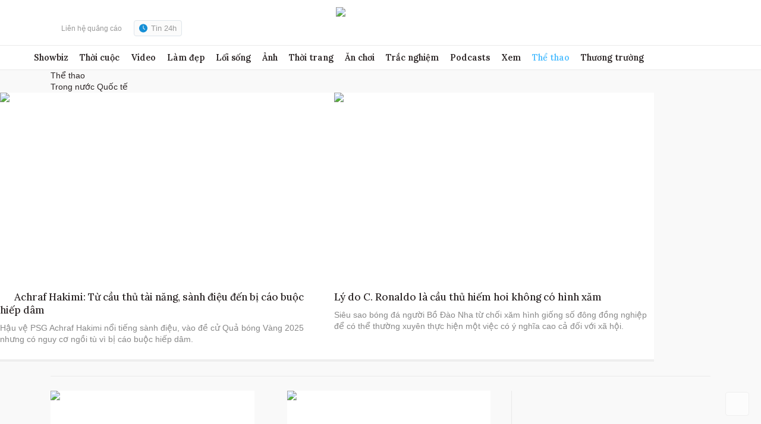

--- FILE ---
content_type: text/html; charset=UTF-8
request_url: https://ngoisao.vnexpress.net/the-thao/quoc-te-p4
body_size: 42010
content:
<!DOCTYPE html>
<html lang="vi" xmlns="http://www.w3.org/1999/xhtml">
<head>
<meta charset="utf-8">
<title>Cập nhật tin tức thể thao quốc tế mới nhất | Ngôi Sao - Ngôi Sao</title>
<meta name="description" content="Tổng hợp toàn bộ tin tức, sự kiện thể thao quốc tế mới nhất; hình ảnh các sao thể thao hàng đầu thế giới được cập nhật liên tục trên báo Ngôi Sao."/>
<meta name="keywords" content="Cập nhật tin tức thể thao quốc tế mới nhất | Ngôi Sao - Ngôi Sao"/>
<meta http-equiv="X-UA-Compatible" content="IE=edge"/>
<meta property="fb:app_id" content="1710244322322688"/>
<meta name="viewport" content="width=device-width, initial-scale=1, minimum-scale=1, maximum-scale=1, user-scalable=0"/>
<meta name="copyright" content="Ngôi sao"/>
<meta content="" itemprop="articleSection"/>
<meta name="author" content="Ngôi sao"/>
<meta name="robots" content="index,follow"/>
<meta name="geo.placename" content="Ha Noi, Viet Nam"/>
<meta name="geo.region" content="VN-HN"/>
<meta name="geo.position" content="21.030624;105.782431"/>
<meta name="ICBM" content="21.030624, 105.782431"/>
<meta name="revisit-after" content="days"/>
<!-- Twitter Card -->
<meta name="twitter:card" value="summary"/>
<meta name="twitter:url" content="https://ngoisao.vnexpress.net/the-thao/quoc-te"/>
<meta name="twitter:title" content="Cập nhật tin tức thể thao quốc tế mới nhất | Ngôi Sao - Ngôi Sao"/>
<meta name="twitter:description" content="Tổng hợp toàn bộ tin tức, sự kiện thể thao quốc tế mới nhất; hình ảnh các sao thể thao hàng đầu thế giới được cập nhật liên tục trên báo Ngôi Sao."/>
<meta name="twitter:image" content="https://s1.vnecdn.net/ngoisao/restruct/i/v515/ngoisao2016/graphics/ngoisao.jpg"/>
<meta name="twitter:site" content="@VnEnews"/>
<meta name="twitter:creator" content="@VnEnews"/>
<!-- End Twitter Card -->
<meta http-equiv="REFRESH" content="6800"/>
<!-- Meta Eclick-->
<meta name="tt_category_id" content="1005579"/>
<meta name="tt_article_id" content="1005579"/>
<meta name="tt_page_type" content="folder"/>
<meta name="tt_page_ads" content="0"/>
<meta name="tt_page_special" content="0"/>
<meta name="tt_site_id" content="1002835"/>
<meta name="tt_site_id_new" content="1002835"/>
<meta name="tt_page_type_new" content="2"/>
<meta name="tt_list_folder" content="1002835,1002837,1005579"/>
<meta name="tt_list_folder_name" content="Ngôi Sao,Thể thao,Quốc tế"/>
<!-- add meta for pvtt3334 -->
<!-- end meta for pvtt -->
<meta name="old_url" content=""/>
<!--End Meta EClick-->
<!-- Facebook -->
<meta property="fb:pages" content="285552564807865"/>
<meta property="og:image" content="https://s1.vnecdn.net/ngoisao/restruct/i/v515/ngoisao2016/graphics/ngoisao.jpg" itemprop="thumbnailUrl"/>
<meta property="og:url" content="https://ngoisao.vnexpress.net/the-thao/quoc-te" itemprop="url"/>
<!-- End Facebook -->
<link rel="dns-prefetch" href="https://s.vnecdn.net"/>
<link rel="dns-prefetch" href="//la.vnecdn.net"/>
<link rel="dns-prefetch" href="https://usi-saas.vnexpress.net"/>
<link rel="dns-prefetch" href="//scdn.eclick.vn"/>
<link rel="dns-prefetch" href="//www.google-analytics.com"/>
<link rel="dns-prefetch" href="//www.googletagmanager.com"/>
<link rel="dns-prefetch" href="//sb.scorecardresearch.com"/>
<link rel="preconnect" href="https://scdn.eclick.vn"/>
<link rel="preconnect" href="https://securepubads.g.doubleclick.net"/>
<link rel="preconnect" href="https://tpc.googlesyndication.com"/>
<link rel="alternate" type="application/rss+xml" href="https://ngoisao.vnexpress.net/rss/the-thao.rss"/>
<link rel="alternate" type="application/rss+xml" href="https://ngoisao.vnexpress.net/rss/quoc-te.rss"/>
<link rel="dns-prefetch" href="//scdn.vnecdn.net"/>
<link rel="dns-prefetch" href="//vcdn-ngoisao.vnecdn.net"/>
<link rel="alternate" href="https://ngoisao.vnexpress.net/the-thao/quoc-te-p4" hreflang="vi-vn"/>
<link rel="canonical" href="https://ngoisao.vnexpress.net/the-thao/quoc-te"/>
<link type="image/x-icon" href="https://s1cdn.vnecdn.net/ngoisao/restruct/images/favicon.ico" rel="shortcut icon"/>
<script type="text/javascript">function decodeNestedURI(o){try{decodeURIComponent(o)}catch(n){o=o.replace(/\s+/g,"").replace(/(%20)+/g,"")}let n=o,e=null;for(;e=decodeURIComponent(n),e!=n;)n=e;return e}function strip_tags_data(o,n){for(var e=["onclick","oncontextmenu","ondblclick","onmousedown","onmouseenter","onmouseleave","onmousemove","onmouseout","onmouseover","onmouseup","oninput","onload","onerror","onreadystatechange","onfilterchange","onpropertychange","onqt_error","onbegin","formaction","onfocus","onkeyup","onstart","contentscripttype","style","onunload","onafterprint","onbeforeprint","onbeforeunload","onhashchange","onmessage","ononline","onoffline","onpagehide","onpageshow","onpopstate","onresize","onstorage","onblur","onchange","oninvalid","onreset","onsearch","onselect","onsubmit","onkeydown","onkeypress","onmousewheel","onwheel","ondragend","ondragenter","ondragleave","ondragover","ondragstart","ondrag","ondrop","onscroll","oncopy","oncut","onpaste","onabort","oncanplaythrough","oncanplay","oncuechange","ondurationchange","onemptied","onended","onloadeddata","onloadedmetadata","onloadstart","onpause","onplaying","onplay","onprogress","onratechange","onseeked","onseeking","onstalled","onsuspend","ontimeupdate","onvolumechange","onwaiting","onshow","ontoggle","dynsrc","javascript:","prompt","constructor.",".prototype","constructor[","[prototype","__proto__","window.","window[","location.","location[","localstorage.","localstorage[","document.","document[","sessionstorage.","sessionstorage[","self.","self["],t=o.toLowerCase(),a=0;a<e.length;a++)if(t.indexOf(e[a])>-1)return"data not allowed";n=(((n||"")+"").toLowerCase().match(/<[a-z][a-z0-9]*>/g)||[]).join("");return o.replace(/<!--[\s\S]*?-->|<\?(?:php)?[\s\S]*?\?>/gi,"").replace(/<\/?([a-z][a-z0-9]*)\b[^>]*>/gi,(function(o,e){return n.indexOf("<"+e.toLowerCase()+">")>-1?o:""}))}function checkQueryXSS(o,n){n=void 0!==n&&n?1:0;var e=decodeNestedURI(o);if(e!=strip_tags_data(e)){if(1==n){var t=window.location.protocol+"//"+window.location.hostname+window.location.pathname;return void(t!=window.location.href&&(window.location.href=t))}var a=e.indexOf("?");return-1==a&&(a=e.indexOf("#")),-1==a?o:e.substr(0,a)}return 1==n?void 0:o}checkQueryXSS(window.location.href,1);</script>
<script type="text/javascript">var appendTracking=function(){var dataItm=document.querySelectorAll('[data-itm-source]:not([data-itm-added="1"])');var dataItmLength=dataItm.length;if(dataItmLength>0){for(var di=0;di<dataItmLength;di++){if(dataItm[di]!==null){dataItm[di].setAttribute('data-itm-added',1);dataItm[di].addEventListener('click',function(e){if(this.href&&this.href!=window.location.href&&this.href!=window.location.href+'#'){var data_itm_source=this.getAttribute('data-itm-source');var meta_ttaid=document.querySelector('meta[name="tt_article_id"]');if(meta_ttaid){data_itm_source=data_itm_source+'&vn_aid='+meta_ttaid.getAttribute('content');}this.setAttribute('href',this.href+(/^#/.test(data_itm_source)?data_itm_source:'#'+data_itm_source));}});}}}};window.addEventListener('DOMContentLoaded',function(event){appendTracking();});var device_env=4;if((window.location.hash!=''&&/vn_source=/.test(window.location.hash))||(window.location.search!=''&&/vn_source=/.test(window.location.search))){var _itmSource=((window.location.hash!='')?window.location.hash:window.location.search).replace(/^[#,?]+/g,'').split('&');if(_itmSource){window.itmSource={};for(var i=0;i<_itmSource.length;i++){var o=_itmSource[i].split('=');if(o.length==2)window.itmSource[o[0]]=o[1];}window.dataLayer=window.dataLayer||[];dataLayer.push({'vn_source':window.itmSource.vn_source?window.itmSource.vn_source:null});dataLayer.push({'vn_medium':window.itmSource.vn_medium?window.itmSource.vn_medium:null});dataLayer.push({'vn_campaign':window.itmSource.vn_campaign?window.itmSource.vn_campaign:null});dataLayer.push({'vn_term':window.itmSource.vn_term?window.itmSource.vn_term:null});dataLayer.push({'vn_thumb':window.itmSource.vn_thumb?window.itmSource.vn_thumb:null});if(window.itmSource.vn_zone){dataLayer.push({'vn_zone':window.itmSource.vn_zone});}if(window.itmSource.vn_aid){dataLayer.push({'vn_aid':window.itmSource.vn_aid});}}window.history.replaceState(false,false,window.location.protocol+'//'+window.location.hostname+window.location.pathname+(window.location.search!=''&&/vn_source=/.test(window.location.search)?'':window.location.search));}document.addEventListener('click',function(event){var el;if(event.target.nodeName=='A'){el=event.target;}else{el=event.target.closest('a');}if(el&&el.hasAttribute('data-itm-source')){if(el.href&&el.href!=window.location.href&&el.href!=window.location.href+'#'){event.preventDefault();var data_itm_source=el.getAttribute('data-itm-source');var meta_ttaid=document.querySelector('meta[name="tt_article_id"]');if(meta_ttaid){data_itm_source=data_itm_source+'&vn_aid='+meta_ttaid.getAttribute('content');}window.location=el.href+(/^#/.test(data_itm_source)?data_itm_source:'#'+data_itm_source);}}});var trackingLogoHome=function(type,href){if(href==window.location.href||href==window.location.href+'#'){window.dataLayer=window.dataLayer||[];if(type=='logo-header'){console.log('Header');return dataLayer.push({"event":"iTMHometoHome","vn_source":"Home","vn_campaign":"Header","vn_medium":"Logo","vn_term":"Desktop","pageType":"Home"});}else if(type=='logo-header-menu'){console.log('Menu-Header');return dataLayer.push({"event":"iTMHometoHome","vn_source":"Home","vn_campaign":"Header","vn_medium":"Menu-Home","vn_term":"Desktop","pageType":"Home"});}else if(type=='logo-footer-menu'){console.log('Menu-Footer');return dataLayer.push({"event":"iTMHometoHome","vn_source":"Home","vn_campaign":"Footer","vn_medium":"Menu-Home","vn_term":"Desktop","pageType":"Home"});}else if(type=='logo-footer'){console.log('Footer');return dataLayer.push({"event":"iTMHometoHome","vn_source":"Home","vn_campaign":"Footer","vn_medium":"Logo","vn_term":"Desktop","pageType":"Home"});}}};</script><link href="https://fonts.googleapis.com/css?family=Noto+Serif:400i&amp;subset=vietnamese" rel="stylesheet">
<link href="https://s1cdn.vnecdn.net/ngoisao/restruct/c/v681/ns2/pc/iCielDomaineText-woff2.css" rel="stylesheet" media="all"/>
<link rel="stylesheet" href="https://fonts.googleapis.com/css2?family=Lora:wght@400;500;600;700&amp;display=swap" type="text/css"><link rel="stylesheet" href="https://fonts.googleapis.com/css2?family=Noto+Serif&amp;display=swap" type="text/css"><style type="text/css">:root{--font1: 'Lora', serif;--font2: 'Noto Serif', serif;--border: #E5E5E5;--white: #fff;--colormain: #2C2626}.flexbox{display:-webkit-flex;display:-moz-flex;display:-ms-flex;display:-o-flex;display:-webkit-box;display:-ms-flexbox;display:flex}.no-flexbox{display:inherit}*{margin:0;padding:0;box-sizing:border-box;-moz-box-sizing:border-box;-webkit-box-sizing:border-box;-ms-box-sizing:border-box}html,body{text-rendering:optimizeSpeed}body{color:#2C2626;font:400 .875rem arial;line-height:1.4;text-align:left}body::-webkit-scrollbar{width:6px;background-color:var(--white)}body::-webkit-scrollbar-thumb{background-color:#3a4853}body::-webkit-scrollbar-track{-webkit-box-shadow:inset 0 0 6px rgba(0,0,0,0.1);background-color:var(--white)}.body_mobile{max-width:1020px;margin:0 auto;overflow-x:hidden}button,.embed_video_new,.box_img_video{cursor:pointer;outline:0}h1,h2,h3,h4,h5,h6{line-height:inherit;font-size:inherit;font-weight:inherit}a:focus{outline:1 !important}.box_category{margin-bottom:16px;float:left;width:100%}.box_category:last-of-type{margin-bottom:0}.banner_mobile_300x250{background:#f4f4f4;font-size:0}select{color:#333}a{color:inherit;text-decoration:none;outline:1}a:hover{color:#168fd6}.container{max-width:1110px;position:relative;margin:0 auto;padding-left:0;padding-right:0;clear:both}.container::before,.container::after{display:table;content:"";clear:both}.container-max{max-width:1160px;margin:0 auto;padding:0 30px}.pb-30{padding-bottom:30px}.flex{display:inherit;display:-webkit-box;display:-webkit-flex;display:-ms-flexbox;display:flex;-ms-flex-wrap:wrap;-webkit-flex-wrap:wrap;flex-wrap:wrap}.width_common{width:100%;float:left}.sticky{position:-webkit-sticky;position:sticky;top:0}.text_ads{width:100%;float:left;font:400 11px arial;color:#a7a7a7;text-align:left;margin-bottom:5px}.center{text-align:center}#to_top{opacity:.5;background:#fff !important;display:none;border:medium none;bottom:20px;cursor:pointer;text-align:center;height:40px;line-height:38px;outline:medium none;padding:0;position:fixed;right:20px;width:40px;z-index:9999;border:1px solid #e5e5e5;border-radius:4px}#to_top .icon-ns{margin:0;color:#7A99B8}img{border:0;font-size:0;line-height:0;max-width:100%;vertical-align:middle}ul,li{list-style-type:none}input,textarea{font-family:arial;font-size:11px;border:none;background:none}input[type="text"],input[type="password"],input[type="email"],input[type="tel"],textarea,select{height:40px;width:100%;border:1px solid #E5E5E5;padding:6px 10px;background:#FFFFFF;font-size:14px;border-radius:0;-webkit-transition: 0.2s all;transition:0.2s all;outline:0}input[type="text"]:focus,input[type="password"]:focus,input[type="email"]:focus,input[type="tel"]:focus,textarea:focus,select:focus{border:1px solid #52BFFF}input::-webkit-input-placeholder{color:#999999}input::-moz-input-placeholder{color:#999999}input::-ms-input-placeholder{color:#999999}input::-o-input-placeholder{color:#999999}input[type="search"]::-webkit-search-decoration,input[type="search"]::-webkit-search-cancel-button,input[type="search"]::-webkit-search-results-button,input[type="search"]::-webkit-search-results-decoration{display:none}.hidden,.grecaptcha-badge{display:none !important}.clearfix{clear:both}.clearfix::before,.clearfix::after{display:table;content:"";clear:both}.left{float:left}.right{float:right}.hidden320{font-size:0}html{-webkit-text-size-adjust:none}.fill-gradient{position:relative}.icon-ns{height:18px;width:18px;vertical-align:middle;fill:currentColor}.not-grad{fill:currentColor !important}.ns-play{position:absolute;bottom:7px;left:7px;cursor:pointer;height:32px;width:28px;background:url(https://s1cdn.vnecdn.net/ngoisao/restruct/c/v681/redesign/pc/images/icons/video_play.svg) no-repeat center;margin:0;background-size:contain}.ns-play use{display:none}.no_wrap{white-space:nowrap}.txt_666{color:#666}.txt_999{color:#999}.txt_10{font-size:10px}.txt_11{font-size:11px}.txt_14{font-size:14px}.txt_16{font-size:16px}.txt_vne{color:#9f224e}.mb0{margin-bottom:0 !important}.mb5{margin-bottom:5px}.mb10{margin-bottom:10px}.mb12{margin-bottom:12px}.mb15{margin-bottom:15px}.mb16{margin-bottom:16px !important}.mb20{margin-bottom:20px}.mb24{margin-bottom:24px !important}.mb25{margin-bottom:25px}.mb30{margin-bottom:30px}.mb40{margin-bottom:40px}.mb60{margin-bottom:60px}.mt0{margin-top:0 !important}.mt5{margin-top:5px}.mt10{margin-top:10px !important}.mt15{margin-top:15px}.mt20{margin-top:20px}.mt24{margin-top:24px}.mt25{margin-top:25px}.mt30{margin-top:30px}.mt40{margin-top:40px}.pd16{padding:16px}.pd-16{padding:16px}.pd-30{padding:30px}@media (max-width: 992px){.pd-30{padding:16px}}.radius-10{border-radius:10px}.error{color:red;font-size:12px}.error_mess{color:#9f224e;font-size:13px;line-height:15px;margin-top:5px}.bg-white{background:var(--white)}.bg_gray{background:#f9f9f9}.bg_gray2{background:#F4F6F8}.bg_gray2 .title_box_300 .title{background:#F4F6F8}.bg-main{border-bottom:1px solid #EAEAEA}.bg-main+footer .footer_top{border-top:0}.fs{font-size:0}.medium{font-weight:500}.bold{font-weight:bold}.thumb_big{position:relative}.thumb_art{position:relative;float:left}.thumb_img,.thumb{display:block;overflow:hidden;height:1px;position:relative;width:100%}.thumb_img video,.thumb_img img,.thumb_img iframe,.thumb_video video,.thumb_video img,.thumb_video iframe,.thumb_16x9 video,.thumb_16x9 img,.thumb_16x9 iframe{-o-object-position:top;object-position:top;-o-object-fit:cover;object-fit:cover;position:absolute;top:0;bottom:0;left:0;right:0;width:100%;height:100%}.thumb_img .icon_blockvideo,.thumb_video .icon_blockvideo,.thumb_16x9 .icon_blockvideo{width:56px;height:63px;background:url(https://s1cdn.vnecdn.net/ngoisao/restruct/c/v681/redesign/pc/images/icons/video_play.svg) no-repeat center;background-size:contain;position:absolute;left:16px;bottom:16px}.thumb_img .icon_blockvideo .img_icon,.thumb_img .icon_blockvideo .image_icon_center,.thumb_video .icon_blockvideo .img_icon,.thumb_video .icon_blockvideo .image_icon_center,.thumb_16x9 .icon_blockvideo .img_icon,.thumb_16x9 .icon_blockvideo .image_icon_center{display:none}.thumb_img .duration_time,.thumb_video .duration_time,.thumb_16x9 .duration_time{position:absolute;background:#2C2626;height:26px;line-height:24px;padding:0 4px;color:#ffffff;font-size:14px;right:10px;bottom:18px;display:inline-block}.thumb_5x3,.thumb-5x3{padding-bottom:60%}.thumb_2x3,.thumb-2x3{padding-bottom:150%}.thumb_5x5,.thumb-5x5{padding-bottom:100%}.thumb_16x9,.thumb_video{padding-bottom:56.25%}.video-js video{max-width:100%;max-height:100%;overflow:hidden;height:100%;-o-object-fit:contain;object-fit:contain}.thumb_video+.title_news{margin-top:10px;font-size:1rem;text-transform:uppercase;line-height:1.4}.thumb_video+.title_news a{color:#168fd6}.line_8px{background:#eeeeee;height:8px;width:100%;clear:both}.line_4px{background:#eeeeee;height:4px;width:100%;clear:both}.line_2px{background:#eeeeee;height:2px;width:100%;clear:both}.line_1px{background:#eeeeee;height:1px;width:100%;clear:both}.text-right{text-align:right}.text-left{text-align:left}.text-center{text-align:center}#pagination.folder a{width:40px;height:40px;line-height:40px;display:inline-block;margin:0 2px;text-align:center;color:#2C2626;border:1px solid #dfdfdf;font-size:16px;border-radius:2px}#pagination.folder a:hover,#pagination.folder a.active{background:#168fd6;color:var(--white);border:1px solid #168fd6}#pagination.folder a:hover .icon-ns,#pagination.folder a.active .icon-ns{color:var(--white)}#pagination.folder .pagination_btn{line-height:38px}#pagination.folder .pagination_btn .icon-ns{width:12px;height:12px;margin:0}.title_box_category{color:#333;font:700 24px var(--font1);margin-bottom:16px;padding-bottom:8px;position:relative;display:-webkit-box;display:-webkit-flex;display:-ms-flexbox;display:flex;-webkit-flex-wrap:wrap;-ms-flex-wrap:wrap;flex-wrap:wrap;-webkit-box-align:center;-webkit-align-items:center;-ms-flex-align:center;align-items:center;width:100%}.title_box_category::before{content:"";background:-webkit-linear-gradient(357.23deg, #0C91FF .41%, #1893EC 23.37%, #BEE632 98.71%);background:linear-gradient(92.77deg, #0C91FF .41%, #1893EC 23.37%, #BEE632 98.71%);height:2px;position:absolute;width:100%;bottom:0}.title_box_category .cate{margin-top:2px;display:-webkit-box;display:-webkit-flex;display:-ms-flexbox;display:flex}.title_box_category .cate a{color:rgba(255,255,255,0.85);font-family:Arial;font-size:14px;font-weight:400;margin-left:24px}.title_box_category .cate a.active{color:#52BFFF}.title_box_category__v2{padding-bottom:0;padding-top:12px;margin-bottom:12px;color:#2C2626}.title_box_category__v2::before{bottom:inherit;top:0}.title_box_category__v3{margin-bottom:12px}.title_box_category__v3::before{background:-webkit-linear-gradient(357.23deg, #0B8FFF .41%, #1ECEFD 98.71%);background:linear-gradient(92.77deg, #0B8FFF .41%, #1ECEFD 98.71%)}@media (max-width: 1025px){.title_box_category{font-size:22px}}.title_box_300{color:#333333;font:700 24px var(--font1);margin-bottom:16px;position:relative}.title_box_300::before{content:"";background:-webkit-linear-gradient(357.23deg, #0C91FF .41%, #1893EC 23.37%, #BEE632 98.71%);background:linear-gradient(92.77deg, #0C91FF .41%, #1893EC 23.37%, #BEE632 98.71%);height:2px;position:absolute;width:100%;bottom:10px}.title_box_300 .title{padding-right:15px;position:relative;display:inline-block;background:var(--white)}.box_store_ns .title{font:bold 1.75rem DomaineDisplay;line-height:1.3;background:var(--white);padding-right:20px;position:relative;display:inline-block}.box_store_ns .title_news{margin:10px 0}.box_store_ns .title_news a{font:normal 18px iCielDomaineText}.title_news p{font-size:12px;color:#514E4E;font-family:Arial;display:inline-block}.title_news p a{color:#514E4E;font:400 14px Arial}.title_news p svg{vertical-align:text-bottom;width:14px !important;height:14px !important}.title_news p.disabled svg{color:#AAB1B5}.box_stream article .content{overflow:hidden}.box_stream article .content .ic-live{padding-left:6px}.art_item{position:relative;float:left;width:100%}.art_item .thumb_art{position:relative;width:145px;margin-right:20px}.art_item .thumb_art .tag{position:absolute;bottom:-10px;left:16px;font-size:13px;padding:0px 10px;line-height:28px;color:var(--white);background:-webkit-linear-gradient(357.23deg, #0B8FFF .41%, #1ECEFD 98.71%);background:linear-gradient(92.77deg, #0B8FFF .41%, #1ECEFD 98.71%)}.art_item .thumb_art .tag a{color:var(--white);text-transform:inherit;font-size:13px;margin-right:0}.art_item .thumb_art .tag .time-public{margin-right:0;padding-left:20px}.art_item .thumb_art .tag .time-public::before{left:10px;background:#fff;top:7px}.art_item .thumb_art .icon_thumb{position:absolute;bottom:8px;left:8px;border-radius:4px;text-align:center}.art_item .thumb_art .icon_thumb .icon-ns{color:#EBF1F6;margin:0;width:20px;height:20px}.art_item .thumb_art .icon_thumb+.tag{left:55px}.art_item .title_news{font:500 17px "Lora",serif;line-height:1.3}.art_item .title_news .icon-ns{color:#8A9FAA;margin-right:2px}.art_item .description{font:400 14px arial;margin-top:10px;line-height:1.4;color:#888}.art_item .tag{font-size:12px;font-family:arial;color:#999;margin-top:10px;display:-webkit-box;display:-webkit-flex;display:-ms-flexbox;display:flex;-webkit-box-align:center;-webkit-align-items:center;-ms-flex-align:center;align-items:center}.art_item .tag a{color:#666666;font-size:11px;text-transform:uppercase}.art_item .tag .time-public,.art_item .tag .cat,.art_item .tag .count_cmt,.art_item .tag .icon_commend{margin-right:20px;position:relative;margin-left:0}.art_item .tag .time-public::before,.art_item .tag .cat::before,.art_item .tag .count_cmt::before,.art_item .tag .icon_commend::before{content:"";background:#E5E5E5;position:absolute;width:1px;height:12px;left:-10px;top:1px}.art_item .tag .count_cmt,.art_item .tag .icon_commend{margin-right:0;margin-top:-2px}.art_item .tag span:first-child::before,.art_item .tag a:first-child::before{display:none}.art_item .tag-ads{display:-webkit-box;display:-webkit-flex;display:-ms-flexbox;display:flex;-webkit-box-align:center;-webkit-align-items:center;-ms-flex-align:center;align-items:center;color:rgba(34,34,34,0.8);font-size:12px;margin-top:30px}.art_item .tag-ads span{display:inline-block;background:#F2C94C;border:1px solid #F3F3F3;border-radius:2px;-webkit-text-decoration-line:underline;-moz-text-decoration-line:underline;text-decoration-line:underline;margin-right:4px;width:22px;height:22px;text-align:center;line-height:20px}.art_item .list_news_dot_3x3_300{margin-top:4px;margin-bottom:0}.art_item .list_news_dot_3x3_300 li a{font-size:14px;font-weight:700}.art_item.thumb-full .thumb_art,.art_item.img .thumb_art{width:100%;margin:0 0 10px 0;float:none}.art_item.thumb-full .content,.art_item.img .content{width:100%}.art_item.thumb-full .duration_video,.art_item.img .duration_video{font-size:16px}.art_item.thumb-full .duration_video .play_ico,.art_item.img .duration_video .play_ico{width:32px;height:32px;margin-right:8px}.art_item.thumb-full .duration_video .play_ico svg,.art_item.img .duration_video .play_ico svg{width:16px;height:16px}.art_item__24h{padding-left:103px;position:relative;padding-bottom:40px}.art_item__24h::before{content:"";background-image:url("data:image/svg+xml;charset=UTF-8,%3csvg width='12' height='12' viewBox='0 0 12 12' fill='none' xmlns='http://www.w3.org/2000/svg'%3e%3ccircle cx='6' cy='6' r='4.5' stroke='%23E17417' stroke-width='3'/%3e%3c/svg%3e");width:12px;height:12px;position:absolute;left:75px;top:2px}.art_item__24h::after{content:"";background:#E5E5E5;width:2px;position:absolute;top:18px;bottom:2px;left:80px}.art_item__24h:last-child{padding-bottom:24px}.art_item__24h:last-child::after{display:none}.art_item__24h .time{position:absolute;left:0;color:#757575;font-size:12px}.art_item__24h .thumb_art{width:198px}.art_item__24h .thumb_art .thumb_img{border-radius:4px}.art_item__24h .title_news{font-size:18px;font-weight:600}.art_item__24h .tag a{color:#666666}.art_item__24h .description{color:#888585}.art_item__24h .description a{color:#888585}.duration_video{position:absolute;font-weight:700;font-size:13px;bottom:4px;left:4px;display:-webkit-box;display:-webkit-flex;display:-ms-flexbox;display:flex;-webkit-box-align:center;-webkit-align-items:center;-ms-flex-align:center;align-items:center}.duration_video .play_ico{background:rgba(0,0,0,0.5);width:24px;height:24px;margin-right:5px;display:-webkit-box;display:-webkit-flex;display:-ms-flexbox;display:flex;-webkit-box-align:center;-webkit-align-items:center;-ms-flex-align:center;align-items:center;-webkit-box-pack:center;-webkit-justify-content:center;-ms-flex-pack:center;justify-content:center}.duration_video .play_ico svg{color:var(--white);width:12px;height:12px}.duration_video .time_duration{color:var(--white)}.no-images{font-size:0;float:left;width:100%;border-top:4px solid #eee;border-bottom:8px solid #eee;padding:20px 0;margin-bottom:28px}.no-images .art_item{width:50%;margin:0;display:inline-block;float:none}.no-images .art_item .content{margin-top:0;width:100%}.no-images .art_item:nth-child(1){padding-right:20px}.no-images .art_item:nth-child(1):before{content:"";background:#eaeaea;position:absolute;right:0px;top:0;bottom:0;width:1px}.no-images .art_item:nth-child(2){padding-left:20px}.no-images:last-child{margin-bottom:0}[class*='grid__']{-webkit-column-gap:24px;-moz-column-gap:24px;column-gap:24px;row-gap:24px;position:relative}[class*='grid__'] .art_item{margin-bottom:0}.grid{display:-ms-grid;display:grid;width:100%;position:relative}.grid .art_item{margin-bottom:0}.grid__1{-ms-grid-columns:(1fr)[1];grid-template-columns:repeat(1, 1fr)}.grid__2{-ms-grid-columns:(1fr)[2];grid-template-columns:repeat(2, 1fr);-webkit-column-gap:24px;-moz-column-gap:24px;column-gap:24px;row-gap:24px}.grid__3{-ms-grid-columns:(1fr)[3];grid-template-columns:repeat(3, 1fr)}.grid__4{-ms-grid-columns:(1fr)[4];grid-template-columns:repeat(4, 1fr)}@media (max-width: 1025px){.grid__4{-webkit-column-gap:16px;-moz-column-gap:16px;column-gap:16px;row-gap:16px}}.grid__5{-ms-grid-columns:(1fr)[5];grid-template-columns:repeat(5, 1fr)}.grid__6{-ms-grid-columns:(1fr)[6];grid-template-columns:repeat(6, 1fr)}.grid__7{-ms-grid-columns:(1fr)[7];grid-template-columns:repeat(7, 1fr);-webkit-column-gap:8px;-moz-column-gap:8px;column-gap:8px;row-gap:8px}@media (max-width: 576px){.grid__3{-ms-grid-columns:(1fr)[2];grid-template-columns:repeat(2, 1fr)}}.article_small{margin-left:-28px;font-size:0;position:relative;margin-bottom:21px;margin-top:40px}.article_small:before{content:"";background:#eaeaea;height:1px;position:absolute;left:28px;right:0;bottom:0px}.article_small .art_item{width:33.3%;padding-left:28px;float:none;display:inline-block;vertical-align:top;margin-bottom:21px}.article_small .art_item:before{content:"";width:calc(100% - 28px);height:1px;background:#eaeaea;position:absolute;right:0;top:-20px}.article_small .art_item .thumb_art{width:94px;margin-right:12px}.article_small .art_item .thumb_art+.content{width:calc(100% - 94px - 12px);float:left}.article_small .art_item .content{overflow:hidden}.article_small .art_item .content .title_news{font:500 16px "Lora",serif;line-height:1.3}.box_folder_article{float:left;width:100%}.box_folder_article .thumb_art{width:282px;margin-right:28px}.box_folder_article .content{width:calc(100% - 310px);float:left;margin-top:0}.icon_big{width:58px;height:58px}.icon_medium{width:32px;height:32px}.btn{font-size:16px;color:#999;background:#eeeeee;padding:12px 25px;border:none;cursor:pointer;display:inline-block}.btn_vne,.btn_send_comment{background:#168fd6;color:#FFFFFF;font:400 16px arial;padding:9px 18px;border:none;border-radius:3px;cursor:pointer;display:inline-block}.list_news_dot_3x3_300{margin-bottom:15px}.list_news_dot_3x3_300 li{list-style-type:none;padding:1px 0 0 10px;margin-bottom:5px;position:relative}.list_news_dot_3x3_300 li:before{content:"";display:inline-block;width:4px;height:4px;background:#999999;position:absolute;left:0;top:10px}.list_news_dot_3x3_300 li:last-child{margin-bottom:0}.list_news_dot_3x3_300 li a{font-size:15px;font-family:Arial;color:#666;font-weight:bold}.list_news_dot_3x3_300 li a:hover{color:#168fd6}[class*="tooltip"]{position:relative}[class*="tooltip"]:after{opacity:0;visibility:hidden;position:absolute;content:attr(data-tooltip);padding:1px 10px;top:2.6em;left:50%;color:#168fd6;font-weight:400;font-size:11px;-webkit-transform:translateX(-50%) translateY(-2px);-ms-transform:translateX(-50%) translateY(-2px);transform:translateX(-50%) translateY(-2px);background:#f1f1f1;border:1px solid #c0c0c0;white-space:nowrap;z-index:2;-webkit-transition: opacity 0.2s cubic-bezier(0.64, 0.09, 0.08, 1),-webkit-transform 0.2s cubic-bezier(0.64, 0.09, 0.08, 1);transition: opacity 0.2s cubic-bezier(0.64, 0.09, 0.08, 1),-webkit-transform 0.2s cubic-bezier(0.64, 0.09, 0.08, 1);transition: opacity 0.2s cubic-bezier(0.64, 0.09, 0.08, 1),transform 0.2s cubic-bezier(0.64, 0.09, 0.08, 1);transition:opacity 0.2s cubic-bezier(0.64, 0.09, 0.08, 1),transform 0.2s cubic-bezier(0.64, 0.09, 0.08, 1),-webkit-transform 0.2s cubic-bezier(0.64, 0.09, 0.08, 1)}[class*="tooltip"]:hover:after{display:block;opacity:1;visibility:visible;-webkit-transform:translateX(-50%) translateY(0);-ms-transform:translateX(-50%) translateY(0);transform:translateX(-50%) translateY(0)}.tooltip--top:hover:after{top:-3px;-webkit-transform:translate(-90%, -100%);-ms-transform:translate(-90%, -100%);transform:translate(-90%, -100%)}.tooltip--left:after{top:-4px;left:0;-webkit-transform:translateX(-112%) translateY(0);-ms-transform:translateX(-112%) translateY(0);transform:translateX(-112%) translateY(0)}.tooltip--left:hover:after{-webkit-transform:translateX(-110%) translateY(0);-ms-transform:translateX(-110%) translateY(0);transform:translateX(-110%) translateY(0)}.tooltip--right:after{top:-4px;left:100%;-webkit-transform:translateX(12%) translateY(0);-ms-transform:translateX(12%) translateY(0);transform:translateX(12%) translateY(0)}.tooltip--right:hover:after{-webkit-transform:translateX(10%) translateY(0);-ms-transform:translateX(10%) translateY(0);transform:translateX(10%) translateY(0)}.tooltip--triangle:before{content:'';width:0;height:0;border-left:solid 5px transparent;border-right:solid 5px transparent;border-bottom:solid 5px grey;opacity:0;visibility:hidden;position:absolute;-webkit-transform:translateX(-50%) translateY(-2px);-ms-transform:translateX(-50%) translateY(-2px);transform:translateX(-50%) translateY(-2px);top:1.1em;left:50%;-webkit-transition: opacity 0.2s cubic-bezier(0.64, 0.09, 0.08, 1),-webkit-transform 0.2s cubic-bezier(0.64, 0.09, 0.08, 1);transition: opacity 0.2s cubic-bezier(0.64, 0.09, 0.08, 1),-webkit-transform 0.2s cubic-bezier(0.64, 0.09, 0.08, 1);transition: opacity 0.2s cubic-bezier(0.64, 0.09, 0.08, 1),transform 0.2s cubic-bezier(0.64, 0.09, 0.08, 1);transition:opacity 0.2s cubic-bezier(0.64, 0.09, 0.08, 1),transform 0.2s cubic-bezier(0.64, 0.09, 0.08, 1),-webkit-transform 0.2s cubic-bezier(0.64, 0.09, 0.08, 1);z-index:9}.tooltip--triangle:hover:before{display:block;opacity:1;visibility:visible;-webkit-transform:translateX(-50%) translateY(0);-ms-transform:translateX(-50%) translateY(0);transform:translateX(-50%) translateY(0)}.loadding-new{text-align:center}.loadding-new .sk-child{margin:0 2px;width:11px;height:11px;background-color:#168fd6;border-radius:100%;display:inline-block;-webkit-animation:sk-three-bounce 1.4s ease-in-out 0s infinite both;animation:sk-three-bounce 1.4s ease-in-out 0s infinite both}.loadding-new .sk-bounce1{-webkit-animation-delay:-0.32s;animation-delay:-0.32s}.loadding-new .sk-bounce2{-webkit-animation-delay:-0.16s;animation-delay:-0.16s}@-webkit-keyframes sk-three-bounce{0%,80%,100%{-webkit-transform:scale(0);transform:scale(0)}40%{-webkit-transform:scale(1);transform:scale(1)}}@keyframes sk-three-bounce{0%,80%,100%{-webkit-transform:scale(0);transform:scale(0)}40%{-webkit-transform:scale(1);transform:scale(1)}}.icon_commend{display:inline-block}.count_cmt,.icon_commend{color:#014EE2;font:400 12px arial !important;margin-left:2px;vertical-align:middle}.count_cmt svg,.icon_commend svg{vertical-align:text-bottom;width:14px;height:14px;fill:#D5D5D5;float:left;margin:0px 3px 0 0px}span.txt_num_comment{display:inline-block}span.txt_num_comment .comment-count{margin-left:5px}.video-js .vjs-play-progress{background-color:#0064b2 !important}.video-js .vjs-volume-level{position:absolute;bottom:0;left:0;background-color:#0064b2 !important}.block_tag{margin-bottom:30px;padding-bottom:20px !important;display:-webkit-box;display:-webkit-flex;display:-ms-flexbox;display:flex;-webkit-flex-wrap:wrap;-ms-flex-wrap:wrap;flex-wrap:wrap;border-bottom:1px solid #DFDFDF !important}.block_tag .txt_tag{font-size:16px;font-weight:bold;margin-right:16px;color:#2C2626;margin-top:4px}.block_tag .tag_item{font-size:14px;color:#666666;font-family:Arial;background:#F4F6F8;margin-right:4px;margin-bottom:5px;display:inline-block;padding:0px 8px;height:30px;line-height:30px;border-radius:94px}.block_tag .tag_item a{background:none;font-weight:400;padding:0;margin:0}.thumb_video{cursor:pointer}.description a:hover{color:inherit}.number-info{font-family:Arial;font-size:12px;color:#666;margin-top:8px;display:-webkit-box;display:-webkit-flex;display:-ms-flexbox;display:flex;-webkit-box-align:center;-webkit-align-items:center;-ms-flex-align:center;align-items:center}.number-info>span{display:inline-block;position:relative;margin-right:19px}.number-info>span svg{width:12px;height:12px;vertical-align:text-top;fill:#999}.number-info>span:not(:first-child):before{content:"";width:4px;height:4px;border-radius:50%;background:#999;position:absolute;left:-10px;top:7px}.number-info .comment-count,.number-info .icon_commend{color:#999;margin-left:0;margin-top:-2px}.breadcrumb{display:-webkit-box;display:-webkit-flex;display:-ms-flexbox;display:flex;-webkit-box-align:center;-webkit-align-items:center;-ms-flex-align:center;align-items:center}.breadcrumb li{position:relative;display:inline-block;line-height:16px;font-size:14px;color:#666;margin-right:14px}.breadcrumb li .icon-ns{width:11px;height:11px;margin:-1px 0 0 8px;color:#666666}.breadcrumb li a{display:inline-block}.breadcrumb li:first-child a{color:#222222}#breadcrumb ul li label,#breadcrumb ul li h1{font:bold 28px/1.3 var(--font1)}body.body_pc.lg-from-hash.lg-on{overflow:hidden}.ad_time_txt{z-index:88 !important}.tip{position:absolute;top:-30px;left:50%;z-index:1;-webkit-transform:translateX(-50%);-ms-transform:translateX(-50%);transform:translateX(-50%);height:24px;line-height:24px;background:#17191A;color:var(--white) !important;font-size:12px !important;text-decoration:none !important;white-space:nowrap;padding:0 10px;border-radius:3px}.location-stamp{color:#666;font-size:14px;letter-spacing:-0.5px;text-transform:uppercase;margin-right:12px;position:relative}.location-stamp:before{content:"";position:absolute;bottom:4px;width:7px;height:1px;background:#666;right:-8px}.detailCT p.lead .location-stamp::before,.detail_right .lead_detail .location-stamp::before{bottom:5px}.box-corona-detail{margin-bottom:28px !important}.list-news-other{clear:both;font-size:17px;line-height:1.4;padding:5px 0 0 24px;border-left:1px solid #d6d6d6;margin-bottom:15px}.list-news-other a{color:#178FD6 !important}.list-news-other li{margin-bottom:10px;position:relative}.list-news-other li::before{content:'';width:4px;height:4px;background:#999;position:absolute;left:-14px;top:10px}.list-news-other li:last-child{margin-bottom:5px}article .ic-live{font-size:0;font-weight:400;margin-right:5px}article .ic-live::after{font-size:14px}.lazy{position:absolute;top:0;left:0}.block_thumb_picture img.lazy{height:100%}.form-default .width_common{float:none}.form-default .form-group{margin-bottom:16px;font-size:14px}.form-default .form-group label{display:block;color:#666666;margin-bottom:4px}.form-default textarea.form-control{width:100%;resize:none;padding:6px 10px}.form-default .btn_vne{height:40px;border-radius:2px;font-size:14px}.dropdown{cursor:pointer;position:relative;font-size:16px}.dropdown .dropbtn{padding-right:20px;position:relative}.dropdown .dropbtn::before{content:"";border-bottom:1px solid #666666;border-right:1px solid #666666;width:7px;height:7px;position:absolute;right:0;bottom:9px;-webkit-transform:rotate(45deg);-ms-transform:rotate(45deg);transform:rotate(45deg)}.dropdown .dropdown-content{position:absolute;top:30px;z-index:3;background:var(--white);box-shadow:0 5px 15px rgba(0,0,0,0.35);display:none;border:none;left:0;min-width:150px;border-radius:4px}.dropdown .dropdown-content ul{margin-bottom:0}.dropdown .dropdown-content ul li{cursor:pointer;padding:10px 16px;position:relative}.dropdown .dropdown-content ul li::before{content:"";background:#F4F6F8;height:1px;position:absolute;bottom:0;left:16px;right:16px}.dropdown .dropdown-content ul li:hover{background:#E6EBEF;color:#000000}.placeholder{background:#222222;opacity:.1;-webkit-animation:fading 1.5s infinite;animation:fading 1.5s infinite;border-radius:4px;font-size:0 !important}.box-placeholder{font-size:0;line-height:0}.box-placeholder .thumb_art{background:#fff}.box-placeholder .thumb_big .tag,.box-placeholder .thumb_art .tag{display:none}.box-placeholder .thumb_img,.box-placeholder .title_news,.box-placeholder .description,.box-placeholder .tag,.box-placeholder .number-info,.box-placeholder .name,.box-placeholder .ava{background:#222222;opacity:.1;-webkit-animation:fading 1.5s infinite;animation:fading 1.5s infinite;border-radius:4px;overflow:hidden;font-size:0 !important}.box-placeholder .thumb_img *,.box-placeholder .title_news *,.box-placeholder .description *,.box-placeholder .tag *,.box-placeholder .number-info *,.box-placeholder .name *,.box-placeholder .ava *{font-size:0 !important}.box-placeholder .thumb_img img,.box-placeholder .thumb_img .ic-live:before,.box-placeholder .thumb_img svg,.box-placeholder .title_news img,.box-placeholder .title_news .ic-live:before,.box-placeholder .title_news svg,.box-placeholder .description img,.box-placeholder .description .ic-live:before,.box-placeholder .description svg,.box-placeholder .tag img,.box-placeholder .tag .ic-live:before,.box-placeholder .tag svg,.box-placeholder .number-info img,.box-placeholder .number-info .ic-live:before,.box-placeholder .number-info svg,.box-placeholder .name img,.box-placeholder .name .ic-live:before,.box-placeholder .name svg,.box-placeholder .ava img,.box-placeholder .ava .ic-live:before,.box-placeholder .ava svg{display:none !important}.box-placeholder .icon_thumb{display:none}.box-placeholder .title_news{height:40px}.box-placeholder .description{height:60px}.box-placeholder .tag,.box-placeholder .number-info{height:20px;width:60%}.box-placeholder .xem_them{line-height:1.4}.box-placeholder .text{display:inline-block;background-color:#444;height:12px;border-radius:100px;margin:5px 0;min-width:100px;opacity:.1;-webkit-animation:fading 1.5s infinite;animation:fading 1.5s infinite}.box-placeholder .text:first-child{margin-top:0}.box-placeholder .text:last-child{margin-bottom:0}.box-placeholder .text.link{background-color:var(--blue);opacity:.4}.box-placeholder .text.line{width:100%}.box-placeholder .text.category{width:100px;margin-bottom:10px}.box-placeholder h4.text{height:20px;margin:3px 0;opacity:.2}.box-placeholder .title-news .text{margin:0}.box-placeholder.item-news-common .title-news+.thumb-art+.text{width:calc(100% - 100px)}.box-placeholder.item-news-common .title-news+.thumb-art+.text+.text{width:calc(100% - 130px);clear:both}.box-placeholder.item-news-common .title-news+.text{width:100%}.box-placeholder.item-news-common .title-news+.text+.text{width:calc(100% - 30px);clear:both}.box-placeholder .title-box-category .text{height:20px}.box-placeholder.box-gocnhin .title-news .text{height:17px;width:calc(100% - 105px)}.box-placeholder.box-gocnhin .title-news+.text{width:calc(100% - 140px)}.box-placeholder.box-slide-topic{padding:0}.box-placeholder.box-slide-topic .text{height:25px;border-radius:100px;margin-top:11px}.section_video .box-placeholder .text.thumb-video{border-radius:0;margin-bottom:0}.section_video .box-placeholder .title-news{line-height:100%}.section_video .box-placeholder .title-news .text{height:17px}.section_video .box-placeholder .box-scroll-video .thumb-art+.text{width:calc(100% - 130px)}.section_video .box-placeholder .box-scroll-video .thumb-art+.text+.text{width:calc(100% - 160px);clear:both}.box-cate-featured-vertical.box-placeholder .sub-news-cate .thumb-art+.text{width:calc(100% - 86px)}.box-cate-featured-vertical.box-placeholder .sub-news-cate .thumb-art+.text+.text{width:calc(100% - 116px);clear:both}.box-placeholder .wrap-slide-photo .text{height:503px;border-radius:0;background-color:#aaa}.box-ebank-qt .box-placeholder .wrap-slide-bank-qt .text{height:140px;border-radius:0;background-color:#aaa}.box-news-other-site .box-placeholder .title-news{line-height:120%}.box-news-other-site .box-placeholder .title-news .text{width:calc(100% - 280px);height:17px}.box-news-other-site .box-placeholder .title-news .text+.text{width:20%;height:17px}.box-news-other-site .box-placeholder .title-news+.text{width:calc(100% - 280px);clear:both;margin-top:10px}.box-placeholder.box-info-company .wrap-slide-business .text{height:210px;border-radius:0;background-color:#aaa}.box-placeholder.box-shop-sell .wrap-slide-business .text{height:100px;border-radius:0;background-color:#aaa}.box-placeholder.box-shop-sell-vertical .wrap-slide-business .text{height:445px;border-radius:0;background-color:#aaa}.box-placeholder.box-wiki-kidlab .wrap-slide-business .text{height:212px}.list-news-subfolder .box-placeholder .title-news{line-height:130%}.list-news-subfolder .box-placeholder .title-news .text{width:calc(100% - 260px);height:15px}.list-news-subfolder .box-placeholder .title-news .text+.text{width:100px;height:15px}.list-news-subfolder .box-placeholder .title-news+.text{width:calc(100% - 260px)}.list-news-subfolder .box-placeholder .title-news+.text+.text{width:calc(100% - 260px);clear:both}.list-news-subfolder .box-placeholder .title-news+.text+.text+.text{width:100px}.box-news-banner.box-placeholder .content-box-category .text.line{height:56px;border-radius:0}.block-item.box-placeholder .title-block-live{margin-top:20px}.block-item.box-placeholder .title-block-live .text{height:20px}.block-item.box-placeholder .title-block-live .text+.text{width:80%}.block-item.box-placeholder .header-block+.text+.text{width:80%;clear:both}.block-item.box-placeholder .header-block+.text+.text+.text{width:60%;clear:both}.block-item.box-placeholder .header-block+.text+.text+.text+.text{width:40%;clear:both;margin-right:60%}.block-item.box-placeholder .header-block+.text+.text+.text+.text+.text{width:10%;clear:both}.block-item.box-placeholder .social-block{margin-top:25px}.block-item.box-placeholder .social-block .text{height:20px}.ds-dienbien .box-placeholder .text{height:17px}.ds-dienbien .box-placeholder .text+.text{height:12px}.banner-ads.box-placeholder .text{border-radius:10px;margin:0}.banner-ads.box-placeholder.banner-height-250 .text{height:250px}.banner-ads.box-placeholder.banner-height-500 .text{height:500px}.banner-ads.box-placeholder.banner-height-600 .text{height:600px}.banner-ads.box-placeholder.banner-height-90 .text{height:90px}.slide-table-tt.box-placeholder .text{height:134px;border-radius:0}@-webkit-keyframes fading{0%{opacity:.1}50%{opacity:.2}100%{opacity:.1}}@keyframes fading{0%{opacity:.1}50%{opacity:.2}100%{opacity:.1}}@keyframes fadeInUp{from{-webkit-transform:translate3d(0, 5px, 0);transform:translate3d(0, 5px, 0)}to{-webkit-transform:translate3d(0, 0, 0);transform:translate3d(0, 0, 0);opacity:1}}@-webkit-keyframes fadeInUp{from{-webkit-transform:translate3d(0, 5px, 0);transform:translate3d(0, 5px, 0)}to{-webkit-transform:translate3d(0, 0, 0);transform:translate3d(0, 0, 0);opacity:1}}.animated{animation-duration:1s;animation-fill-mode:both;-webkit-animation-duration:1s;-webkit-animation-fill-mode:both}.animatedFadeInUp{opacity:0}.fadeInUp{opacity:0;animation-name:fadeInUp;-webkit-animation-name:fadeInUp}#header{border-bottom:1px solid #eaeaea;height:77px}#header .store-adsl{display:-webkit-box;display:-webkit-flex;display:-ms-flexbox;display:flex;margin-top:34px;-webkit-box-align:center;-webkit-align-items:center;-ms-flex-align:center;align-items:center}#header .store-adsl a{font-size:12px;color:#999;margin-right:20px;float:left}#header .store-adsl a .icon-ns{float:left;margin:0px 4px 0 0;width:14px;height:14px}#header .store-adsl a.ads .icon-ns{color:#00747B}#header .store-adsl a.store .icon-ns{color:#168fd6}#header .store-adsl .time24{background:#FBFBFB;border:1px solid #DEE5EB;border-radius:4px;color:#999999;font-size:13px;padding:0 8px;line-height:25px;display:-webkit-box;display:-webkit-flex;display:-ms-flexbox;display:flex;-webkit-box-align:center;-webkit-align-items:center;-ms-flex-align:center;align-items:center}#header .store-adsl .time24 svg{margin-right:6px}#header .logo{display:inline-block;width:150px;position:absolute;left:50%;top:8px;margin-left:-75px}#header .right-head{position:absolute;right:0;display:-webkit-box;display:-webkit-flex;display:-ms-flexbox;display:flex;-webkit-flex-wrap:wrap;-ms-flex-wrap:wrap;flex-wrap:wrap}#header #myvne_taskbar{margin-top:26px;margin-left:15px}#header #myvne_taskbar .myvne_form_log{margin-top:-1px}#header #myvne_taskbar .myvne_form_log .myvne_avatar .name_user_av{color:#666666}#header #myvne_taskbar .myvne_form_log .myvne_notification .myvne_icon_bell_click{background:none}#header #myvne_taskbar svg{width:14px;height:14px;fill:#000}@media (min-width: 1280px){#header #myvne_user_logged{margin-right:-6px}}#header .logo-be{width:90px;margin:30px 15px 0 0px}#header_sticky_new{background:var(--white);position:fixed;top:0;left:0;right:0;z-index:300;-webkit-transform:translateY(-100%);-ms-transform:translateY(-100%);transform:translateY(-100%);-webkit-transition-duration:350ms;transition-duration:350ms;-webkit-transition-property: -webkit-transform;transition-property: -webkit-transform;transition-property: transform;transition-property:transform, -webkit-transform;-webkit-transition-timing-function:cubic-bezier(0.7, 1, 0.7, 1);transition-timing-function:cubic-bezier(0.7, 1, 0.7, 1);will-change:transform}#header_sticky_new.show_sticky{-webkit-transform:translateY(0);-ms-transform:translateY(0);transform:translateY(0)}#main_menu_new,#header_sticky_new{border-bottom:1px solid #eaeaea;margin-top:0;z-index:300}#main_menu_new .container,#header_sticky_new .container{max-width:1240px}#main_menu_new.down,.down#header_sticky_new{z-index:302}#main_menu_new .nav,#header_sticky_new .nav{display:-webkit-box;display:-webkit-flex;display:-ms-flexbox;display:flex}#main_menu_new .nav>li,#header_sticky_new .nav>li{display:inline-block;margin-right:19px;position:relative;-webkit-transition-duration:200ms;transition-duration:200ms;-webkit-transition-property: all;transition-property:all;-webkit-transition-timing-function:cubic-bezier(0.7, 1, 0.7, 1);transition-timing-function:cubic-bezier(0.7, 1, 0.7, 1)}#main_menu_new .nav>li.active>a,#header_sticky_new .nav>li.active>a,#main_menu_new .nav>li:hover>a,#header_sticky_new .nav>li:hover>a{color:#52BFFF}#main_menu_new .nav>li:first-of-type,#header_sticky_new .nav>li:first-of-type{padding-left:0;margin-left:0}#main_menu_new .nav>li:first-of-type .drop_menu_hover,#header_sticky_new .nav>li:first-of-type .drop_menu_hover{left:0}#main_menu_new .nav>li:last-of-type,#header_sticky_new .nav>li:last-of-type{padding-right:0}#main_menu_new .nav>li:last-of-type .drop_menu_hover,#header_sticky_new .nav>li:last-of-type .drop_menu_hover{left:-100%}#main_menu_new .nav>li>a,#header_sticky_new .nav>li>a{font:600 14.5px "Lora",serif;line-height:40px;display:inline-block}#main_menu_new .nav>li:hover .drop_menu_hover,#header_sticky_new .nav>li:hover .drop_menu_hover{visibility:visible;opacity:1}#main_menu_new .nav>li.home .icon-ns,#header_sticky_new .nav>li.home .icon-ns{margin:0;vertical-align:text-top}#main_menu_new .nav>li.review-deals,#header_sticky_new .nav>li.review-deals{margin:5px 0;border:double 2px transparent;display:inline-block;background-image:-webkit-linear-gradient(#E5F5FF, #E5F5FF),-webkit-radial-gradient(left, #0CA0F4 0%, #0C69F4 100%);background-image:linear-gradient(#E5F5FF, #E5F5FF),radial-gradient(90deg, #0CA0F4 0%, #0C69F4 100%);background-origin:border-box;background-clip:content-box, border-box;border-radius:35px;line-height:26px;white-space:nowrap}#main_menu_new .nav>li.review-deals a,#header_sticky_new .nav>li.review-deals a{font-weight:700;font-family:'Arial', sans-serif;font-size:14px;padding:0 14px;line-height:16px;background:-webkit-linear-gradient(left, #0CA0F4 0%, #0C69F4 100%);background:linear-gradient(90deg, #0CA0F4 0%, #0C69F4 100%);-webkit-background-clip:text;-webkit-text-fill-color:transparent;background-clip:text;text-fill-color:transparent}#main_menu_new .nav .drop_menu_hover,#header_sticky_new .nav .drop_menu_hover{background:#fff;box-shadow:0px 6px 20px rgba(0,0,0,0.05);position:absolute;top:41px;left:4px;padding:8px 16px;min-width:190px;z-index:88;visibility:hidden;opacity:0;-webkit-transition: all .3s linear;transition:all .3s linear}#main_menu_new .nav .drop_menu_hover:before,#header_sticky_new .nav .drop_menu_hover:before{content:"";position:absolute;left:0;right:0;height:1px;top:-1px;background-image:-webkit-gradient(linear, left top, right top, from(#16d1f2), to(#9dfeaf));background-image:-webkit-linear-gradient(left, #0799ff, #9dfeaf);background-image:-o-linear-gradient(left, #0799ff, #9dfeaf)}#main_menu_new .nav .drop_menu_hover a,#header_sticky_new .nav .drop_menu_hover a{font:400 .875rem Arial;display:block;padding:10px 0;color:#2C2626}#main_menu_new .nav .drop_menu_hover a.active,#header_sticky_new .nav .drop_menu_hover a.active,#main_menu_new .nav .drop_menu_hover a:hover,#header_sticky_new .nav .drop_menu_hover a:hover{color:#168fd6;background:#fff}#main_menu_new .box-search,#header_sticky_new .box-search{position:absolute;top:5px;right:0;padding-left:10px}#main_menu_new .box-search .search-btn,#header_sticky_new .box-search .search-btn{float:right;position:relative;margin-top:0}#main_menu_new .box-search .search-btn .icon-ns,#header_sticky_new .box-search .search-btn .icon-ns{width:15px;height:15px;position:relative;top:8px;cursor:pointer;color:#666666;display:block;-webkit-transition-duration:400ms;transition-duration:400ms;-webkit-transition-property:all;transition-property:all;-webkit-transition-timing-function:cubic-bezier(0.7, 1, 0.7, 1);transition-timing-function:cubic-bezier(0.7, 1, 0.7, 1)}#main_menu_new .box-search .search-btn .icon-ns.active,#header_sticky_new .box-search .search-btn .icon-ns.active{opacity:0}#main_menu_new .box-search .search-btn.is-clicked .icon-ns,#header_sticky_new .box-search .search-btn.is-clicked .icon-ns{top:-13px;opacity:0}#main_menu_new .box-search .search-btn.is-clicked .icon-ns.active,#header_sticky_new .box-search .search-btn.is-clicked .icon-ns.active{top:-6px;opacity:1}#main_menu_new .box-search .search-field,#header_sticky_new .box-search .search-field{position:absolute;top:-2px;right:20px;display:none;z-index:9;width:180px}#main_menu_new .box-search .search-field input,#header_sticky_new .box-search .search-field input{height:34px;border-radius:4PX}@media (max-width: 1100px){#main_menu_new .box-search,#header_sticky_new .box-search{right:10px}}@media (max-width: 1025px){#main_menu_new .nav>li,#header_sticky_new .nav>li{margin-right:13px}}@media (max-width: 992px){#main_menu_new .nav,#header_sticky_new .nav{overflow-x:scroll;overflow-y:hidden;-webkit-overflow-scrolling:touch;white-space:nowrap;-webkit-backface-visibility:hidden;backface-visibility:hidden;position:relative;display:block;width:calc(100% - 50px)}}#banner_top{padding:10px 0;overflow:hidden;min-height:90px;width:100%}.banner_nativeads{text-align:center;margin-bottom:20px;padding:10px;position:relative}.txt_nativeads{margin-top:5px}.txt_nativeads .lbl{color:#4F4F4F;font:400 14px arial;background:#E5E5E5;display:inline-block;line-height:24px;padding:0 6px}.txt_nativeads .link{color:#076DB6;font:400 14px arial;margin-left:6px;display:inline-block}.buid-top-home{padding:24px 15px;max-width:1130px;margin:0 auto}.buid-top-home .art_item .description{color:#666}.buid-top-home .art_item .description a{color:#666}.buid-top-home .buid-top{display:-webkit-box;display:-webkit-flex;display:-ms-flexbox;display:flex;width:100%}.buid-top-home .buid-top__left{width:225px;padding-right:24px;display:none}.buid-top-home .buid-top__left .art_item:first-child .title_news{font-size:24px}.buid-top-home .buid-top__center{width:765px;width:calc(100% - 333px);padding-right:16px;border-right:1px solid #EAEAEA}.buid-top-home .buid-top__center .art_item{height:100%}.buid-top-home .buid-top__center .art_item .thumb_art{margin-bottom:22px}.buid-top-home .buid-top__center .art_item .thumb_art .icon_thumb{left:16px;bottom:26px}.buid-top-home .buid-top__center .art_item .thumb_art .icon_thumb .icon-ns{width:30px;height:30px}.buid-top-home .buid-top__center .art_item .title_news{font-size:28px}.buid-top-home .buid-top__center .art_item .description{font-size:16px}.buid-top-home .buid-top__right{width:333px;padding-left:16px}.buid-top-home .buid-top__right .art_item .title_news{font-size:20px}.buid-top-home .buid-top__left .art_item,.buid-top-home .buid-top__right .art_item{margin-bottom:16px}.buid-top-home .buid-top__left .art_item:last-child,.buid-top-home .buid-top__right .art_item:last-child{margin-bottom:0}@media (max-width: 1160px){.buid-top-home{max-width:100%}}@media (max-width: 1025px){.buid-top-home{padding:20px 0}}@media (max-width: 992px){.buid-top-home .buid-top__center .art_item .title_news{font-size:24px}.buid-top-home .buid-top__left .art_item,.buid-top-home .buid-top__right .art_item{margin-bottom:15px;padding-bottom:15px}.buid-top-home .buid-top__left .art_item:first-child .title_news{font-size:20px}.buid-top-home .buid-top__right .art_item .title_news{font-size:17px}}@media (max-width: 768px){.buid-top-home .buid-top__left{padding-right:15px}.buid-top-home .buid-top__center{padding-right:15px;width:calc(100% - 240px)}.buid-top-home .buid-top__right{padding-left:15px;width:240px}}.line-bottom{border-bottom:1px solid #EAEAEA}.box_300{width:335px;padding-left:35px;border-left:1px solid #EAEAEA}@media (max-width: 1025px){.box_300{width:320px;padding-left:20px}}@media (max-width: 768px){.box_300{display:none}}.box_stream{width:calc(100% - 335px);padding-right:35px;max-width:100%}@media (max-width: 1025px){.box_stream{width:calc(100% - 320px);padding-right:20px}}@media (max-width: 768px){.box_stream{width:100%;padding-right:0}}.box_stream .grid__2{-webkit-column-gap:55px;-moz-column-gap:55px;column-gap:55px;row-gap:20px}.box_stream .grid__2 .art_item{background:var(--white);padding-bottom:30px}.box_stream .grid__2 .art_item .thumb_art{margin-bottom:0}.box_stream .grid__2 .art_item .title_news{font-size:20px}.box_stream .grid__2 .art_item .content{padding:16px}.box_stream .grid__2 .art_item .content .tag{position:absolute;bottom:15px;left:16px}@media (max-width: 1025px){.box_stream .grid__2{-webkit-column-gap:30px;-moz-column-gap:30px;column-gap:30px;row-gap:20px}}footer{border-top:1px solid #eaeaea}.footer_top{border-bottom:1px solid #eaeaea;padding:18px 0;font-size:.75rem;font-family:arial;display:-webkit-box;display:-webkit-flex;display:-ms-flexbox;display:flex;-webkit-box-align:center;-webkit-align-items:center;-ms-flex-align:center;align-items:center;-webkit-box-pack:justify;-webkit-justify-content:space-between;-ms-flex-pack:justify;justify-content:space-between}.footer_top a{color:#666}.footer_top a .icon-ns{color:#000;width:12px;height:12px;margin:-3px 3px 0 0}.footer_top .left{float:none}.footer_top .left a{position:relative;padding-right:25px}.footer_top .left a:before{content:"";background:#969696;position:absolute;height:13px;width:1px;right:15px}.footer_top .left a:last-child{padding-right:0}.footer_top .left a:last-child:before{display:none}.footer_top .back_home{display:none}.footer_top .option{display:-webkit-box;display:-webkit-flex;display:-ms-flexbox;display:flex;-webkit-box-align:center;-webkit-align-items:center;-ms-flex-align:center;align-items:center}.footer_top .option .flex{padding-left:30px}.footer_top .option .flex a{padding-left:17px}.footer_top .option .flex a svg{color:#05757B}.footer_top .option .contact::before{content:"";background:#D5D5D5;position:absolute;height:10px;width:1px;left:8px;top:2px}.footer_top .option a{display:inline-block;position:relative;padding-left:20px}.footer_top .option a:first-child{padding-left:0}.footer_top .option a img{vertical-align:text-top;margin-right:3px}.footer_top .option .dieukhoan img{position:relative;top:-3px}@media (max-width: 1025px){.footer_top .option .on_top{display:none}}@media (max-width: 992px){.footer_top{-webkit-flex-wrap:wrap;-ms-flex-wrap:wrap;flex-wrap:wrap;-webkit-box-pack:center;-webkit-justify-content:center;-ms-flex-pack:center;justify-content:center}.footer_top .option{margin-top:10px;width:100%;text-align:center}}.bg-ads{background:#f9f9f9;padding:24px 0 30px 0}.copy-right{font-family:arial}.copy-right .logo{float:left;margin:20px 30px 0 0;width:194px}.copy-right .address{margin:28px 0;float:left;font-size:.75rem;line-height:1.35;color:#666}.copy-right .address h3{font-size:.75rem}.copy-right .ads_text{width:100%;float:left;margin-top:10px;font-size:.75rem}.copy-right .ads_text span{display:inline-block;vertical-align:middle}.copy-right .ads_text span .icon-ns{color:#999;width:12px;height:12px;margin:0 4px 0 0}.copy-right .ads_text .qc_text{padding:5px 10px;background:#ebebeb;margin-right:10px;border-radius:3px}.copy-right .ads_text .ads_icon_text{border-left:1px solid #d7d7d7;margin-left:10px;padding-left:10px}.copy-right .ads_text .ads_icon_text .icon-ns{color:#999;width:12px;height:12px;margin:0 4px 0 0}.copy-right .ns_app{float:right;margin-top:20px}.copy-right .ns_app .col_1{float:left;margin-top:6px}.copy-right .ns_app .col_1 span{color:#666;font:400 13px arial;display:block;margin-bottom:12px}.copy-right .ns_app .col_1 img{float:left}.copy-right .ns_app .col_1 h6{float:left;font:700 13px arial;color:#666;margin:6px 0 0 10px}.copy-right .ns_app .col_2{float:right;margin-left:20px}.copy-right .ns_app .col_2 .link_app{float:left}.copy-right .ns_app .col_2 .link_app a{display:block}.copy-right .ns_app .col_2 .qrcode{float:left;margin-left:5px}@media (max-width: 1025px){.copy-right .logo{width:140px}}@media (max-width: 992px){.copy-right .address{width:calc(100% - 470px)}}.sticky-evaluate{background:#E17417;border-radius:10px 4px 0px 0px;position:fixed;bottom:0;right:100px;padding:11px 12px 8px 12px}.sticky-evaluate .link{color:#fff;font-weight:400;font-size:16px;padding-left:26px;background-image:url("data:image/svg+xml;charset=UTF-8,%3csvg width='20' height='20' viewBox='0 0 20 20' fill='none' xmlns='http://www.w3.org/2000/svg'%3e%3cpath d='M12.6605 18.7375L15.3689 16.465C15.4573 16.3911 15.5178 16.2965 15.5428 16.1933C15.5677 16.0901 15.556 15.983 15.509 15.8855C15.462 15.788 15.3819 15.7045 15.2789 15.6458C15.1759 15.587 15.0547 15.5556 14.9306 15.5555H9.5138C9.38973 15.5556 9.2685 15.587 9.16551 15.6458C9.06253 15.7045 8.98246 15.788 8.93547 15.8855C8.88848 15.983 8.87671 16.0901 8.90165 16.1933C8.92659 16.2965 8.98711 16.3911 9.07552 16.465L11.7839 18.7375C11.9012 18.8346 12.0585 18.8889 12.2222 18.8889C12.386 18.8889 12.5432 18.8346 12.6605 18.7375Z' fill='white'/%3e%3crect x='1.11111' y='1.11108' width='17.7778' height='15.5556' rx='4' fill='white'/%3e%3cpath d='M14.7511 6.22352C14.5223 6.03266 14.2533 5.87854 13.9576 5.76888C13.4466 5.5713 12.8753 5.50895 12.3206 5.59023C11.7658 5.67152 11.2542 5.89253 10.8546 6.22352L9.99847 6.93958C9.98797 6.94741 9.97438 6.95173 9.9603 6.95173C9.94621 6.95173 9.93262 6.94741 9.92212 6.93958L9.14501 6.29172C8.8661 6.05852 8.52913 5.87926 8.15795 5.76661C7.66358 5.61282 7.12666 5.58055 6.61094 5.67363C6.09522 5.76671 5.62238 5.98123 5.24858 6.29172C4.73357 6.72323 4.44446 7.30719 4.44446 7.91591C4.44446 8.52464 4.73357 9.1086 5.24858 9.54011L5.47489 9.72879L5.77483 9.97884L6.20019 10.3335L9.7258 13.2727C9.75021 13.2928 9.77667 13.311 9.80487 13.3273C9.88848 13.3388 9.97414 13.3339 10.0551 13.3129C10.136 13.292 10.21 13.2557 10.2711 13.2068L13.7995 10.2675L14.7511 9.47192C14.7966 9.43549 14.8394 9.39677 14.8792 9.35598C14.9626 9.27729 15.0392 9.19372 15.1083 9.10593C15.4532 8.6639 15.6059 8.13663 15.5409 7.61208C15.4759 7.08753 15.1971 6.59742 14.7511 6.22352Z' fill='%23E17417'/%3e%3c/svg%3e");background-repeat:no-repeat}.sticky-evaluate .close{background:#F3F1E9;width:23px;height:23px;line-height:24px;border-radius:50%;position:absolute;text-align:center;top:-8px;right:-8px}</style>
<link rel="stylesheet" href="https://s1cdn.vnecdn.net/ngoisao/restruct/c/v681/ns2/pc/general-file.css" media="all"/>
<link rel="stylesheet" href="https://s1cdn.vnecdn.net/ngoisao/restruct/c/v681/ns2/pc/folder.css" media="all"/>
<script type="text/javascript" src="https://s1cdn.vnecdn.net/vnexpress/restruct/j/v8436/v3/helper/jquery-2.1.4.min.js"></script>
<script type="text/javascript">var isFolder=true;</script>
<script language="javascript" type="text/javascript">var myvne_js='https://s1cdn.vnecdn.net/myvne/j/v385';var myvne_css='https://s1cdn.vnecdn.net/myvne/c/v385';var interactions_url='https://usi-saas.vnexpress.net';var domain_image='https://s1cdn.vnecdn.net/ngoisao/restruct/i/v548';var domain_js='https://s1cdn.vnecdn.net/ngoisao/restruct/j/v826';var RESIZE_ON_FLY=0;var ZONE_ADS=1;var start_time=1548954000;var ZONE_BRANDSAFE='';var isHomeNS='';var inter_version=2;var base_url='https://ngoisao.vnexpress.net';var css_url='https://s1cdn.vnecdn.net/ngoisao/restruct/c/v681';var img_url='https://s1cdn.vnecdn.net/ngoisao/restruct/i/v548';var device_env=4;var SITE_ID=1002835;var site_id=1002835;var article_type='';var articleType=parseInt();var base_url_post='https://pm-ngoisao.vnexpress.net';var car={type:"Fiat",model:"500",color:"white"};var size_image={size1:"680x0",size2:"500x300",size27:"180x108",size28:"300x180",size25:"1200x0",size33:"90x90"};var topic_id_selected=0;var publish_key_captch='6LfNioAUAAAAAI-ifgbpsUY3yMo5nbfd9htUfLZG';var PAGE_FOLDER=1005579;var PAGE_DETAIL='0';var PageHot=0;document.domain='vnexpress.net';var js_url_vne='https://s1cdn.vnecdn.net/vnexpress/restruct/j/v8436';var js_url='https://s1cdn.vnecdn.net/ngoisao/restruct/j/v826';var css_url_vne='https://s1cdn.vnecdn.net/vnexpress/restruct/c/v3748';var img_url_vne='https://s1cdn.vnecdn.net/vnexpress/restruct/i/v9739';var flash_url_vne='';var parser_autoplay=0;window.timestartinit=(new Date()).getTime();</script>
<!-- Tracking -->
<script>(function(i,s,o,g,r,a,m){i['GoogleAnalyticsObject']=r;i[r]=i[r]||function(){(i[r].q=i[r].q||[]).push(arguments)},i[r].l=1*new Date();a=s.createElement(o),m=s.getElementsByTagName(o)[0];a.async=1;a.src=g;m.parentNode.insertBefore(a,m)})(window,document,'script','https://www.google-analytics.com/analytics.js','ga');ga('create','UA-83913235-2','auto',{'name':'ho'});ga('create','UA-249346-2','auto',{'name':'t1'});ga('t1.send','pageview');ga('create','UA-49395571-11','auto',{'name':'t4'});ga('t4.send','pageview');</script>
<script>var _siteId="10";var blockAdsTop=0;window.dataLayer=window.dataLayer||[];dataLayer.push({'pageCategoryID':'1002837'});dataLayer.push({'pageCategory':'Thể thao'});dataLayer.push({'pageType':'Category'});dataLayer.push({'pagePlatform':'Web'});dataLayer.push({'pageSubcategory':'Quốc tế'});dataLayer.push({'pageSubcategoryId':'1005579'});var _noGTM=true;(function(){var ea_cdn="//s1cdn.vnecdn.net/vnexpress/restruct/j/v1294/eclick/ea3.js";var e=document.createElement("script");e.type="text/javascript",e.async=!0,e.src=ea_cdn;var t=document.getElementsByTagName("script")[0];t.parentNode.insertBefore(e,t);})();(function(){var e=document.createElement("script");e.type="text/javascript",e.async=!0,e.src="https://s.eclick.vn/delivery/inventory.js";var t=document.getElementsByTagName("script")[0];t.parentNode.insertBefore(e,t);})();(function(w,d,s,l,i){w[l]=w[l]||[];w[l].push({'gtm.start':new Date().getTime(),event:'gtm.js'});var f=d.getElementsByTagName(s)[0],j=d.createElement(s),dl=l!='dataLayer'?'&l='+l:'';j.async=true;j.src='https://www.googletagmanager.com/gtm.js?id='+i+dl;f.parentNode.insertBefore(j,f);})(window,document,'script','dataLayer','GTM-NVTHTS');(function(w,d,s,l,i){w[l]=w[l]||[];w[l].push({'gtm.start':new Date().getTime(),event:'gtm.js'});var f=d.getElementsByTagName(s)[0],j=d.createElement(s),dl=l!='dataLayer'?'&l='+l:'';j.async=true;j.src='https://www.googletagmanager.com/gtm.js?id='+i+dl;f.parentNode.insertBefore(j,f);})(window,document,'script','dataLayer','GTM-WXQGMR4');</script><script async src="//pagead2.googlesyndication.com/pagead/js/adsbygoogle.js"></script><script>(adsbygoogle=window.adsbygoogle||[]).push({google_ad_client:"ca-pub-1818598133718127",enable_page_level_ads:true});</script><meta name="tt_page_ads" content="0"><meta name="tt_page_special" content="0"><script type="text/javascript"></script>
<!-- End Tracking -->
<script type="application/ld+json">{ "@context": "http://schema.org", "@type": "CollectionPage", "@id": "https://ngoisao.vnexpress.net/the-thao/quoc-te#webpage", "name": "Quốc tế", "url": "https://ngoisao.vnexpress.net/the-thao/quoc-te", "description": "Cập nhật tin tức ngôi sao giải trí, video clip, hình ảnh những người nổi tiếng, tin HOT, chuyện hậu trường, đời tư showbiz, scandal sao Việt và Thế giới tuần qua.", "inLanguage": "vi", "mainEntity":{ "@context":"http://schema.org", "@type":"ItemList", "itemListElement":[ [{"@context":"http:\/\/schema.org","@type":"ItemList","position":1,"url":"https:\/\/ngoisao.vnexpress.net\/hakimi-tu-cau-thu-tai-nang-sanh-dieu-den-bi-cao-buoc-hiep-dam-4926053.html"},{"@context":"http:\/\/schema.org","@type":"ItemList","position":2,"url":"https:\/\/ngoisao.vnexpress.net\/ly-do-c-ronaldo-la-cau-thu-hiem-hoi-khong-co-hinh-xam-4925827.html"},{"@context":"http:\/\/schema.org","@type":"ItemList","position":3,"url":"https:\/\/ngoisao.vnexpress.net\/chuyen-tinh-ronaldo-georgina-tu-lan-gap-dinh-menh-toi-gia-dinh-5-con-4925713.html"},{"@context":"http:\/\/schema.org","@type":"ItemList","position":4,"url":"https:\/\/ngoisao.vnexpress.net\/vo-chong-brooklyn-beckham-khoe-anh-le-cuoi-lai-vang-bong-nha-becks-4925834.html"},{"@context":"http:\/\/schema.org","@type":"ItemList","position":5,"url":"https:\/\/ngoisao.vnexpress.net\/dieu-khoan-tien-ty-cristiano-ronaldo-danh-cho-georgina-rodriguez-neu-chia-tay-4925765.html"},{"@context":"http:\/\/schema.org","@type":"ItemList","position":6,"url":"https:\/\/ngoisao.vnexpress.net\/c-ronaldo-cau-hon-ban-gai-voi-chiec-nhan-co-gia-tu-2-den-5-trieu-usd-4925678.html"}] ] } }</script>
<script type="application/ld+json">{ "@context": "http://schema.org", "@type": "BreadcrumbList", "itemListElement": [ {"@type": "ListItem","position": 1,"item": {"@id": "https://ngoisao.vnexpress.net","name": "Ngoisao.vnexpress.net"}},{"@type": "ListItem","position": 2,"item": {"@id": "https://ngoisao.vnexpress.net/the-thao","name": "Thể thao"}},{"@type": "ListItem","position": 3,"name": "Quốc tế"} ] }</script><!-- Begin comScore Tag -->
<script>var _comscore=_comscore||[];_comscore.push({c1:"2",c2:"19747654"});(function(){var s=document.createElement("script"),el=document.getElementsByTagName("script")[0];s.async=true;s.src=(document.location.protocol=="https:"?"https://sb":"http://b")+".scorecardresearch.com/beacon.js";el.parentNode.insertBefore(s,el);})();</script>
<!-- End comScore Tag -->
<style>.lazier{width:1px;height:1px}</style>
<script type="text/javascript">var addScripts=function(filepath,runtype,callback,stype){var el=document.createElement('script');if(typeof stype==='undefined'){el.type='text/javascript';}else{el.type=stype;}el.src=filepath;el.async=runtype;el.onload=function(){el.setAttribute('loaded','loaded');if(typeof callback=='function'){callback();}}
document.getElementsByTagName('head')[0].appendChild(el);}
window.dontSupportES=!(window.Promise&&window.HTMLPictureElement&&[].includes&&Object.keys&&NodeList.prototype.forEach&&window.IntersectionObserver);if(window.dontSupportES){addScripts('https://pfjs.vnecdn.net/all.js?ua='+encodeURIComponent(navigator.userAgent),true,function(){window.updateBrowser=true;setTimeout(function(){window.dontSupportES=false;},1000);});}try{localStorage.setItem('check_storage','local storage');window.supportLS=true;}catch(e){console.log(e);window.supportLS=false;}var cacheTimeUpdate='1768604460000';var isValidateCachePage=false;var cookieName='_efr';var getCookie=function(name){var value="; "+document.cookie;var parts=value.split("; "+name+"=");if(parts.length>=2){return parts.pop().split(";").shift();}else{return'';}}
var setCookie=function(name,value,expire){var date=new Date();date.setTime(date.getTime()+(expire*60*1000));expires="; expires="+date.toUTCString();document.cookie=name+"="+value+expires+"; path=/";}
var unixTimeWithTimeZone=function(offset){var d=new Date();var utc=d.getTime()+(d.getTimezoneOffset()*60000);var nd=new Date(utc+(3600000*offset));return Date.parse(nd.toLocaleString());}
var validateCachePage=function(){var isDetail=(typeof PAGE_DETAIL!=='undefined'&&PAGE_DETAIL===1);if(isValidateCachePage===false&&isDetail===false){var cookieEFR=getCookie(cookieName);var datenow=unixTimeWithTimeZone('+7');isValidateCachePage=true;if((datenow-cacheTimeUpdate)/(1000*60)>60){if(cookieEFR!=cacheTimeUpdate){setCookie(cookieName,cacheTimeUpdate,60);new Image(1,1).src="https://logperf.vnexpress.net/perf?lt=0&dclt=0&sr=0&url=vne_reload&iscache=0&device_env=4&domain="+location.hostname+'&timeserver='+cacheTimeUpdate+'&timecookie='+cookieEFR+'&timeclient='+datenow;location.reload(true);}else{new Image(1,1).src="https://logperf.vnexpress.net/perf?lt=0&dclt=0&sr=0&url=vne_reload&iscache=0&device_env=4&domain="+location.hostname+'&timeserver='+cacheTimeUpdate+'&timecookie='+cookieEFR+'&timeclient='+datenow+'&action=no_reload';}}}}
validateCachePage();window.addEventListener('pageshow',function(event){if(event.persisted){validateCachePage();}});window.lazyPrefix='_VnE_202601170601';window.lazyKey=window.lazyPrefix+'_d2968308f6810c4ba0f67cbfe7284534_'+location.pathname+'_';window.registryArea=[];if(window.supportLS){var runScripts=function(input){if(typeof input!='undefined'&&input.toLowerCase().indexOf("<\/script>")>-1){var t=document.createElement('section');t.innerHTML=input;var scripts=t.querySelectorAll('script');[].forEach.call(scripts,function(script){insertScript(script);});}}
var insertScript=function(sc){var s=document.createElement('script');s.type='text/javascript';if(sc.src){s.onerror=function(){console.log('Init script '+sc.src+' fail');};s.src=sc.src;}else{s.textContent=sc.innerText;}document.head.appendChild(s);sc.parentNode.removeChild(sc);}
try{var cacheData=sessionStorage.getItem(window.lazyKey);if(cacheData!=null){cacheData=JSON.parse(cacheData);window.addEventListener('DOMContentLoaded',function(e){for(var j=0;j<cacheData.length;j++){var item=cacheData[j];if(item!==null){window.registryArea.push(item['area']);if(item['area']!==null){document.getElementById(item['area']).insertAdjacentHTML('beforebegin',item['data']);}runScripts(item['data']);}}});}}catch(e){console.log(e);}}window.addEventListener('DOMContentLoaded',function(){var folderLazy='pc',folderLazyType='module';if(typeof ES6!=='undefined'&&ES6===0){folderLazy='production';folderLazyType='text/javascript';}if(window.dontSupportES===false){window.lazyReady=true;addScripts(js_url+'/v3/'+folderLazy+'/lazyload.js',true,null,folderLazyType);}else{var checkReady=setInterval(function(){if(window.dontSupportES===false){clearInterval(checkReady);window.lazyReady=true;addScripts(js_url+'/v3/'+folderLazy+'/lazyload.js',true,null,folderLazyType);}},100);setTimeout(function(){clearInterval(checkReady);window.lazyReady=true;addScripts(js_url+'/v3/'+folderLazy+'/lazyload.js',true,null,folderLazyType);},5000);}});function inArray(needle,haystack){var length=haystack.length;for(var i=0;i<length;i++){if(haystack[i]==needle)return true;}return false;}var PAGE_FOLDER='1002835';if(inArray(PAGE_FOLDER,[1002805,1002808,1004096,1002807,1004603])){var getCookieVideo=function(){var value="; "+document.cookie;var parts=value.split("; _ondark=");if(parts.length>=2){return parts.pop().split(";").shift();}else{return'';}}
var setCookieVideo=function(expire){var date=new Date();date.setTime(date.getTime()+(expire*60*1000));expires="; expires="+date.toUTCString();document.cookie="_ondark=on"+expires+"; path=/";}
window.addEventListener('DOMContentLoaded',function(){var cookieDark=getCookieVideo();if(cookieDark==''){}else{document.querySelector(".dark_night").classList.add("active");document.querySelector("body").classList.add("dark_mode");}});var onDarkVideo=function(){if(!document.querySelector(".dark_night").classList.contains("active")){setCookieVideo(1000);document.querySelector(".dark_night").classList.add("active");document.querySelector("body").classList.add("dark_mode");}else{setCookieVideo(-1);document.querySelector(".dark_night").classList.remove("active");document.querySelector("body").classList.remove("dark_mode");}}}</script><style class="webfont" data-cache-name="iCielDomaineText" data-cache-file-woff2="https://s1cdn.vnecdn.net/ngoisao/restruct/c/v681/ns2/pc/webfonts/iCielDomaineText-woff2.css" data-cache-hash-woff2="b99a0b3c8a0a1a283bb4fcf5f1def6e0" data-cache-file-woff="https://s1cdn.vnecdn.net/ngoisao/restruct/c/v681/ns2/pc/webfonts/iCielDomaineText-woff.css" data-cache-hash-woff="db6ac22c5ff8b7b47450f7a03121a2ec" data-cache-file-ttf="https://s1cdn.vnecdn.net/ngoisao/restruct/c/v681/ns2/pc/webfonts/iCielDomaineText-ttf.css" data-cache-hash-ttf="0c1aedeaa421b323f41a993b520147b5">
</style>
<script type="text/javascript">var fallback='https://s1cdn.vnecdn.net/ngoisao/restruct/c/v681/ns2/pc/font.css';var ua=navigator.userAgent;var isBot=(typeof navigator!=="undefined"&&/headless/i.test(navigator.userAgent));function loadFontsFromStorage(){try{var saveFont=function(fontName,fontHash,css){for(var i=0,totalItems=localStorage.length;i<totalItems-1;i++){var key=localStorage.key(i);if(key.indexOf(fontStorageKey(fontName))!==-1){localStorage.removeItem(key);break}}localStorage.setItem(fontStorageKey(fontName,fontHash),JSON.stringify({value:css}))};var fetchFont=function(url,el,fontName,fontHash){var xhr=new XMLHttpRequest;this["guFont"]=function(fontData){return fontData.css};xhr.open("GET",url,true);xhr.onreadystatechange=function(){if(xhr.readyState===4&&xhr.status===200){var css=xhr.responseText;useFont(el,css,fontName);saveFont(fontName,fontHash,css)}};xhr.send()};var useFont=function(el,css,fontName){el.innerHTML=css};var fontStorageKey=function(fontName,fontHash){fontHash=fontHash===undefined?"":fontHash;return"gu.fonts."+fontName+"."+fontHash};var fontFormat=function(){var formatStorageKey="gu.fonts.format";var format=localStorage.getItem(formatStorageKey);function supportsWoff2(){if("FontFace"in window)try{var f=new window.FontFace("t",'url("data:application/font-woff2,") format("woff2")',{});f.load()["catch"](function(){});if(f.status==="loading")return true}catch(e){}if(!/edge\/([0-9]+)/.test(ua.toLowerCase())){var browser=/(chrome|firefox)\/([0-9]+)/.exec(ua.toLowerCase());var supportsWoff2$0={"chrome":36,"firefox":39};return!!browser&&supportsWoff2$0[browser[1]]<parseInt(browser[2],10)}return false}if(/value/.test(format)){format=JSON.parse(format).value;localStorage.setItem(formatStorageKey,format)}if(!format){format=supportsWoff2()?"woff2":ua.indexOf("android")>-1?"ttf":"woff";localStorage.setItem(formatStorageKey,format)}return format}();var fonts=document.querySelectorAll(".webfont");var urlAttribute="data-cache-file-"+fontFormat;var hashAttribute="data-cache-hash-"+fontFormat;var nameAttribute="data-cache-name";for(var i=0,j=fonts.length;i<j;++i){var font=fonts[i];var fontURL=font.getAttribute(urlAttribute);var fontName=font.getAttribute(hashAttribute);;var fontHash=font.getAttribute(nameAttribute);;var fontData=localStorage.getItem(fontStorageKey(fontName,fontHash));if(fontData)useFont(font,JSON.parse(fontData).value,fontName);else fetchFont(fontURL,font,fontName,fontHash)}return true}catch(e){}return false}function loadFontsAsynchronously(){try{var scripts=document.getElementsByTagName("script");var thisScript=scripts[scripts.length-1];var fonts=document.createElement("link");fonts.rel="stylesheet";fonts.className="webfonts";fonts.href=fallback;window.setTimeout(function(){thisScript.parentNode.insertBefore(fonts,thisScript)})}catch(e){}}if(window.supportLS){loadFontsFromStorage();}else{loadFontsAsynchronously();}</script>
<script>if('serviceWorker'in navigator){window.addEventListener('load',function(){navigator.serviceWorker.register('/sw-production.js');});}</script>
<script>!function(e){"use strict";var t=function(t,n,r){function o(){i.addEventListener&&i.removeEventListener("load",o),i.media=r||"all"}var a,l=e.document,i=l.createElement("link");if(n)a=n;else{var d=(l.body||l.getElementsByTagName("head")[0]).childNodes;a=d[d.length-1]}var s=l.styleSheets;i.rel="stylesheet",i.href=t,i.media="only x",function e(t){if(l.body)return t();setTimeout(function(){e(t)})}(function(){a.parentNode.insertBefore(i,n?a:a.nextSibling)});var u=function(e){for(var t=i.href,n=s.length;n--;)if(s[n].href===t)return e();setTimeout(function(){u(e)})};return i.addEventListener&&i.addEventListener("load",o),i.onloadcssdefined=u,u(o),i};"undefined"!=typeof exports?exports.loadCSS=t:e.loadCSS=t}("undefined"!=typeof global?global:this),function(e){if(e.loadCSS){var t=loadCSS.relpreload={};if(t.support=function(){try{return e.document.createElement("link").relList.supports("preload")}catch(e){return!1}},t.poly=function(){for(var t=e.document.getElementsByTagName("link"),n=0;n<t.length;n++){var r=t[n];"preload"===r.rel&&"style"===r.getAttribute("as")&&(e.loadCSS(r.href,r,r.getAttribute("media")),r.rel=null)}},!t.support()){t.poly();var n=e.setInterval(t.poly,300);e.addEventListener&&e.addEventListener("load",function(){t.poly(),e.clearInterval(n)}),e.attachEvent&&e.attachEvent("onload",function(){e.clearInterval(n)})}}}(this);var revisionCSS='v681';var ES6=0;var sanitizeSVG=function(svgText){if(typeof window==='undefined'){return'';}if(!svgText){return'';}var svgDisallowed=['a','animate','color-profile','cursor','discard','fedropshadow','font-face','font-face-format','font-face-name','font-face-src','font-face-uri','foreignobject','hatch','hatchpath','mesh','meshgradient','meshpatch','meshrow','missing-glyph','script','set','solidcolor','unknown','use'];var playground=window.document.createElement('template');playground.innerHTML=svgText;var svgEl=playground.content.firstElementChild;if(!svgEl){return'';}var attributes=[];var svgElAttributes=svgEl.attributes;for(var i=0;i<svgElAttributes.length;i++){attributes.push(svgElAttributes[i].name);}var hasScriptAttr=!!attributes.find(function(attr){return attr.startsWith('on');});var disallowedSvgElements=svgEl.querySelectorAll(svgDisallowed.join(','));return disallowedSvgElements.length===0&&!hasScriptAttr?svgText:'';};var fetchSVG=function(filepath,name){var file=filepath;var suffix=name!=null?'_'+name:'';var keyName='inlineSVGdata'+suffix;var keyRev='inlineSVGrev'+suffix;console.log('DEBUG: ',keyName,keyRev);var revision=revisionCSS;if(!document.createElementNS||!document.createElementNS('http://www.w3.org/2000/svg','svg').createSVGRect){return true;}if(typeof filepath==='undefined'||filepath===null){file=img_url+'/ns2/icons/icon.svg';}var isLocalStorage=window.supportLS,request,data,insertIT=function(){document.body.insertAdjacentHTML('afterbegin',data);removeTitle();},insert=function(){if(document.body)insertIT();else document.addEventListener('DOMContentLoaded',insertIT);},removeTitle=function(){var svg=document.querySelectorAll('svg symbol');if(svg!=null){for(var i=0;i<svg.length;++i){var el=svg[i].querySelector('title');if(el!=null)el.parentNode.removeChild(el);}}};if(isLocalStorage&&localStorage.getItem(keyRev)==revision){data=sanitizeSVG(localStorage.getItem(keyName));if(data){insert();return true;}}try{request=new XMLHttpRequest();request.open('GET',file,true);request.onload=function(){if(request.status>=200&&request.status<400){data=sanitizeSVG(request.responseText);if(data){insert();if(isLocalStorage){localStorage.setItem(keyName,data);localStorage.setItem(keyRev,revision);}}}}
request.send();}catch(e){}}
fetchSVG();</script>
<script defer src="https://s1cdn.vnecdn.net/ngoisao/restruct/j/v826/ns2/production/blocks/1002835/new_category_index_1005579.js"></script>
<script src="https://s1cdn.vnecdn.net/ngoisao/restruct/j/v826/ns2/production/vod.js" async></script>
<!-- Start GTM-->
<script>var is_ads_new=1;var googletag=googletag||{},pbjs=pbjs||{},Criteo=window.Criteo||{};googletag.cmd=googletag.cmd||[];pbjs.que=pbjs.que||[];Criteo.events=Criteo.events||[];var googTagCode={display:[],config:null,video:{outstream:{id:'',code:''},inarticle:{id:'',code:''}},tag:{}};</script>
<script async='async' type='text/javascript' src='https://securepubads.g.doubleclick.net/tag/js/gpt.js'></script>
<script async='async' type='text/javascript' src='https://scdn.eclick.vn/delivery/dfp/dfpbrand.js'></script>
<script async='async' type='text/javascript' src='https://scdn.eclick.vn/delivery/dfp/prebid.js'></script>
<script async='async' type='text/javascript' src='https://scdn.eclick.vn/delivery/dfp/ov_pc_ngoisao_1005579_folder.js'></script>
<script type='text/javascript' async='async' src='https://s.eclick.vn/delivery/eclick.js'></script>
<script async='async' type='text/javascript' src='https://scdn.eclick.vn/zone/1002837/ov_pc_folder_1005579.js'></script><!-- End GTM-->
<script async='async' src="https://s1cdn.vnecdn.net/ngoisao/restruct/j/v826/ns2/production/config/category.js"></script>
</head>
<body data-checkpage="1" class="body_pc page_folder     " data-source="Folder-TheThao_QuocTe">
<style>
		.swith-version .back span,.swith-version .feedback span{background-position:0;background-repeat:no-repeat;padding:4px 0 4px 22px}.swith-version{background:#F4F6F8;font-size:13px;top:0;z-index:301;border-bottom:1px solid #f7f7f7;position: sticky;}.swith-version .container{height:40px;display:flex;align-items:center;position:relative}.swith-version .back{color:#757575;cursor:pointer}.swith-version .back span{background-image:url("data:image/svg+xml;charset=UTF-8,%3csvg width='18' height='18' viewBox='0 0 18 18' fill='none' xmlns='http://www.w3.org/2000/svg'%3e%3cg clip-path='url(%23clip0_691_50)'%3e%3cpath d='M18 9.00004C18 7.26683 17.9121 5.69886 17.652 4.79183C17.3461 3.73011 17.0121 2.7598 16.0805 1.90199C14.9695 0.878943 13.9605 0.534412 12.498 0.249646C11.4117 0.0387087 10.1461 -0.00699437 9.35508 -0.00347875C9.11953 -0.00347875 8.88398 -0.00347875 8.64844 -0.00347875C7.85742 -0.00699437 6.5918 0.0387087 5.50547 0.249646C4.04297 0.534412 3.03398 0.878943 1.92305 1.90199C0.991406 2.7598 0.657422 3.73011 0.351562 4.79183C0.0878906 5.69886 0 7.26683 0 8.99652V9.00004V9.00355C0 10.7332 0.0878906 12.3012 0.348047 13.2082C0.653906 14.27 0.987891 15.2403 1.91953 16.0981C3.03047 17.1211 4.03945 17.4657 5.50195 17.7504C6.76758 17.9965 8.27227 18.0176 8.98945 17.9965L8.99648 18.0036L9.00352 17.9965C9.72422 18.0176 11.2289 17.993 12.491 17.7504C13.9535 17.4657 14.9625 17.1211 16.0734 16.0981C17.0051 15.2403 17.3391 14.27 17.6449 13.2082C17.9121 12.3012 18 10.7332 18 9.00004Z' fill='%23BDBDBD'/%3e%3cpath d='M13.9993 8.23354H5.85708L9.15474 4.93589C9.45708 4.63354 9.45708 4.14839 9.15474 3.84956C8.85239 3.54722 8.36724 3.54722 8.06841 3.84956L3.45942 8.45503C3.15708 8.75737 3.15708 9.24253 3.45942 9.54136L8.07192 14.1539C8.2231 14.305 8.41646 14.3789 8.61685 14.3789C8.81372 14.3789 9.0106 14.305 9.16177 14.1539C9.46411 13.8515 9.46411 13.3664 9.16177 13.0675L5.86411 9.76987H13.9993C14.4247 9.76987 14.7692 9.42886 14.7692 8.99995C14.7657 8.57456 14.4247 8.23354 13.9993 8.23354Z' fill='white'/%3e%3c/g%3e%3cdefs%3e%3cclipPath id='clip0_691_50'%3e%3crect width='18' height='18' fill='white'/%3e%3c/clipPath%3e%3c/defs%3e%3c/svg%3e")}.swith-version .feedback{color:#0084ff;margin-left:33px;position:relative}.swith-version .feedback::before{content:"";background:rgba(0,0,0,.2);height:10px;width:1px;position:absolute;left:-15px;top:4px}.swith-version .feedback span{background-image:url("data:image/svg+xml;charset=UTF-8,%3csvg width='18' height='18' viewBox='0 0 18 18' fill='none' xmlns='http://www.w3.org/2000/svg'%3e%3cpath d='M11.3944 16.8638L13.832 14.8185C13.9116 14.752 13.9661 14.6669 13.9885 14.574C14.011 14.4811 14.0004 14.3847 13.9581 14.2969C13.9158 14.2092 13.8437 14.1341 13.751 14.0812C13.6584 14.0283 13.5492 14.0001 13.4376 14H8.56242C8.45076 14.0001 8.34165 14.0283 8.24897 14.0812C8.15628 14.1341 8.08421 14.2092 8.04193 14.2969C7.99964 14.3847 7.98904 14.4811 8.01149 14.574C8.03393 14.6669 8.08841 14.752 8.16797 14.8185L10.6056 16.8638C10.7111 16.9511 10.8526 17 11 17C11.1474 17 11.2889 16.9511 11.3944 16.8638Z' fill='%230084FF'/%3e%3crect x='1' y='1' width='16' height='14' rx='4' fill='%230084FF'/%3e%3cpath d='M13.276 5.60118C13.0701 5.42941 12.828 5.2907 12.5618 5.19201C12.102 5.01418 11.5878 4.95807 11.0885 5.03122C10.5892 5.10438 10.1288 5.30329 9.76917 5.60118L8.99861 6.24563C8.98916 6.25268 8.97693 6.25657 8.96425 6.25657C8.95158 6.25657 8.93935 6.25268 8.9299 6.24563L8.2305 5.66256C7.97947 5.45268 7.67621 5.29135 7.34215 5.18996C6.89721 5.05155 6.41398 5.02251 5.94983 5.10628C5.48569 5.19005 5.06013 5.38312 4.72371 5.66256C4.2602 6.05092 4 6.57648 4 7.12434C4 7.67219 4.2602 8.19775 4.72371 8.58611L4.92739 8.75592L5.19733 8.98097L5.58016 9.30012L8.75321 11.9454C8.77518 11.9635 8.79899 11.9799 8.82437 11.9945C8.89962 12.0049 8.97672 12.0005 9.04956 11.9817C9.1224 11.9628 9.18898 11.9301 9.24401 11.8861L12.4195 9.24079L13.276 8.52474C13.3169 8.49195 13.3554 8.4571 13.3913 8.4204C13.4664 8.34957 13.5352 8.27436 13.5974 8.19535C13.9079 7.79752 14.0453 7.32298 13.9868 6.85088C13.9283 6.37879 13.6774 5.93769 13.276 5.60118Z' fill='white'/%3e%3c/svg%3e")}.swith-version .close{position:absolute;background:#fff;border-radius:4px;width:23px;height:23px;line-height:25px;right:0;top:8px;text-align:center;cursor:pointer}
    </style>
<!-- Bg tet -->
<style>
			.sticky-evaluate {
				display: none;
			}
		</style>
<!-- <section id="banner_top" class="center fs bg_gray" style="min-height: 270px;">
        <div class="container">
                                                    <div id="supper_masthead" class="center" style="min-height: 270px !important;height: 270px !important;background: #F8FBF6;">
                    <div id="sis_masthead"><script>try{googTagCode.display.push("sis_masthead");}catch(e){console.log(e);}</script></div>
                </div>
                                            </div>
    </section> -->
<section id="supper_masthead" class="center" style="min-height: 270px !important;height: 270px !important;background: #F8FBF6;">
<div id="sis_masthead"><script>try{googTagCode.display.push("sis_masthead");}catch(e){console.log(e);}</script></div>
</section>
<!--HEADER-->
<style>
    .logo_new .ldp:before {
        content: '';
        width: 1px;
        height: 17px;
        background: rgba(0,0,0,0.1);
        position: absolute;
        left: 0;
        top: 71%;
        margin-top: -12px;
    }
    .logo_new a:first-child {
        width: 150px;
        display: inline-block;
    }
    .logo_new .ldp {
        width: 100px;
        display: inline-block;
        /* border-left: 1px solid #e5e5e5; */
        padding-left: 15px;
        margin-left: 0;
        position: relative;
    }
    #header .logo {
        display: inline-block;
        width: 150px;
        position: absolute;
        left: 50%;
        top: 10px;
        margin-left: -75px;
    }
</style>
<div class="bg_tet2024 pin-menu">
<header id="header" class="header" data-campaign="Header">
<div class="flex container">
<div class="store-adsl">
<a href="https://eclick.vn/lien-he/?utm_source=NgoiSao&utm_medium=CPC_BOX&utm_campaign=LienHeQuangCao" class="ads" title="Liên hệ quảng cáo" target="_blank"><svg class="icon-ns not-grad"><use xlink:href="#advertising-1"/></svg>Liên hệ quảng cáo</a>
<a href="/tin-tuc-24h" class="time24">
<svg width="14" height="15" viewBox="0 0 14 15" fill="none" xmlns="http://www.w3.org/2000/svg">
<path d="M7 14.5C10.865 14.5 14 11.365 14 7.5C14 3.63499 10.865 0.5 7 0.5C3.13499 0.5 0 3.63499 0 7.5C0 11.365 3.13499 14.5 7 14.5ZM6.49999 3.50001C6.49999 3.225 6.72499 2.99999 7 2.99999C7.27501 2.99999 7.50002 3.225 7.50002 3.50001V7.26001L9.81252 9.11001C10.0275 9.28251 10.0625 9.59749 9.89 9.8125C9.79249 9.935 9.64751 9.99999 9.49999 9.99999C9.38999 9.99999 9.27998 9.96498 9.18751 9.88999L6.68752 7.89001C6.57002 7.795 6.50003 7.65251 6.50003 7.5V3.50001H6.49999Z" fill="#168FD6"></path>
</svg> Tin 24h
</a>
</div>
<div class="logo logo_new flex" style="width: auto">
<a onclick="trackingLogoHome('logo-header', this.href)" data-medium="Logo" data-event-category="Article Link Click" data-event-action="NgoiSaoLogo-PC" data-event-label="NgoiSaoLogo-PC" href="/" title="Ngoisao.vnexpress.net – Trang báo về những người nổi tiếng">
<img src="https://s1cdn.vnecdn.net/ngoisao/restruct/i/v548/ngoisao2018/graphics/logo_ns.svg" alt="Ngoisao.vnexpress.net – Trang bao ve nhung nguoi noi tieng">
</a>
</div>
<div class="right-head">
<!-- <a class="ldp" target="_blank" id="logo_nscn" href="/ngoi-sao-nam-2024" title="Ngôi sao năm 2024">
						<img src="https://s1cdn.vnecdn.net/ngoisao/restruct/i/v548/redesign/graphics/pc_ns_of2024.png" alt="Ngôi sao năm 2024">
					</a> -->
<div id="myvne_taskbar"></div>
</div>
</div>
</header>
<div id="main_menu_new" class="sticky" data-campaign="Header">
<div class="container">
<ul class="nav">
<li class="home"><a onclick="trackingLogoHome('logo-header-menu', this.href)" data-medium="Menu-Home" href="https://ngoisao.vnexpress.net" title="Trang chủ"><svg class="icon-ns not-grad"><use xlink:href="#home-1-2"></use></svg></a></li>
<li class=""><a data-event-category="Article Link Click" data-event-action="NgoiSaoTopMenu-PC" data-event-label="NgoiSaoTopMenu-PC-Showbiz" href="/showbiz" title="Showbiz" data-medium="Menu-Showbiz">Showbiz</a>
<div class="drop_menu_hover">
<a data-event-category="Article Link Click" data-event-action="NgoiSaoTopMenu-PC" data-event-label="NgoiSaoTopMenu-PC-Showbiz" class="" href="/showbiz/viet-nam" title="Việt Nam" data-medium="Menu-Showbiz_VietNam">Việt Nam</a>
<a data-event-category="Article Link Click" data-event-action="NgoiSaoTopMenu-PC" data-event-label="NgoiSaoTopMenu-PC-Showbiz" class="" href="/showbiz/chau-a" title="Châu Á" data-medium="Menu-Showbiz_ChauA">Châu Á</a>
<a data-event-category="Article Link Click" data-event-action="NgoiSaoTopMenu-PC" data-event-label="NgoiSaoTopMenu-PC-Showbiz" class="" href="/showbiz/au-my" title="Âu Mỹ" data-medium="Menu-Showbiz_AuMy">Âu Mỹ</a>
</div>
</li>
<li class=""><a data-event-category="Article Link Click" data-event-action="NgoiSaoTopMenu-PC" data-event-label="NgoiSaoTopMenu-PC-ThoiCuoc" href="/thoi-cuoc" title="Thời cuộc" data-medium="Menu-ThoiCuoc">Thời cuộc</a>
<div class="drop_menu_hover">
<a data-event-category="Article Link Click" data-event-action="NgoiSaoTopMenu-PC" data-event-label="NgoiSaoTopMenu-PC-ThoiCuoc" class="" href="/thoi-cuoc/hoang-gia" title="Hoàng gia" data-medium="Menu-ThoiCuoc_HoangGia">Hoàng gia</a>
<a data-event-category="Article Link Click" data-event-action="NgoiSaoTopMenu-PC" data-event-label="NgoiSaoTopMenu-PC-ThoiCuoc" class="" href="/thoi-cuoc/chuyen-la" title="Chuyện lạ" data-medium="Menu-ThoiCuoc_ChuyenLa">Chuyện lạ</a>
<a data-event-category="Article Link Click" data-event-action="NgoiSaoTopMenu-PC" data-event-label="NgoiSaoTopMenu-PC-ThoiCuoc" class="" href="/thoi-cuoc/hinh-su" title="Hình sự" data-medium="Menu-ThoiCuoc_HinhSu">Hình sự</a>
</div>
</li>
<li class=""><a data-event-category="Article Link Click" data-event-action="NgoiSaoTopMenu-PC" data-event-label="NgoiSaoTopMenu-PC-Video" href="/video" title="Video" data-medium="Menu-Video">Video</a>
</li>
<li class=""><a data-event-category="Article Link Click" data-event-action="NgoiSaoTopMenu-PC" data-event-label="NgoiSaoTopMenu-PC-LamDep" href="/lam-dep" title="Làm đẹp" data-medium="Menu-LamDep">Làm đẹp</a>
<div class="drop_menu_hover">
<a data-event-category="Article Link Click" data-event-action="NgoiSaoTopMenu-PC" data-event-label="NgoiSaoTopMenu-PC-LamDep" class="" href="/lam-dep/toc" title="Tóc" data-medium="Menu-LamDep_Toc">Tóc</a>
<a data-event-category="Article Link Click" data-event-action="NgoiSaoTopMenu-PC" data-event-label="NgoiSaoTopMenu-PC-LamDep" class="" href="/lam-dep/da" title="Da" data-medium="Menu-LamDep_Da">Da</a>
<a data-event-category="Article Link Click" data-event-action="NgoiSaoTopMenu-PC" data-event-label="NgoiSaoTopMenu-PC-LamDep" class="" href="/lam-dep/trang-diem" title="Trang điểm" data-medium="Menu-LamDep_TrangDiem">Trang điểm</a>
<a data-event-category="Article Link Click" data-event-action="NgoiSaoTopMenu-PC" data-event-label="NgoiSaoTopMenu-PC-LamDep" class="" href="/lam-dep/dang" title="Dáng" data-medium="Menu-LamDep_Dang">Dáng</a>
<a data-event-category="Article Link Click" data-event-action="NgoiSaoTopMenu-PC" data-event-label="NgoiSaoTopMenu-PC-LamDep" class="" href="/lam-dep/phau-thuat-tham-my" title="Phẫu thuật thẩm mỹ" data-medium="Menu-LamDep_PhauThuatThamMy">Phẫu thuật thẩm mỹ</a>
</div>
</li>
<li class=""><a data-event-category="Article Link Click" data-event-action="NgoiSaoTopMenu-PC" data-event-label="NgoiSaoTopMenu-PC-LoiSong" href="/loi-song" title="Lối sống" data-medium="Menu-LoiSong">Lối sống</a>
<div class="drop_menu_hover">
<a data-event-category="Article Link Click" data-event-action="NgoiSaoTopMenu-PC" data-event-label="NgoiSaoTopMenu-PC-LoiSong" class="" href="/loi-song/song-khoe" title="Sống khỏe" data-medium="Menu-LoiSong_SongKhoe">Sống khỏe</a>
<a data-event-category="Article Link Click" data-event-action="NgoiSaoTopMenu-PC" data-event-label="NgoiSaoTopMenu-PC-LoiSong" class="" href="/loi-song/go-roi" title="Gỡ rối" data-medium="Menu-LoiSong_GoRoi">Gỡ rối</a>
<a data-event-category="Article Link Click" data-event-action="NgoiSaoTopMenu-PC" data-event-label="NgoiSaoTopMenu-PC-LoiSong" class="" href="/loi-song/tinh-yeu" title="Tình yêu" data-medium="Menu-LoiSong_TinhYeu">Tình yêu</a>
<a data-event-category="Article Link Click" data-event-action="NgoiSaoTopMenu-PC" data-event-label="NgoiSaoTopMenu-PC-LoiSong" class="" href="/loi-song/cong-so" title="Công sở" data-medium="Menu-LoiSong_CongSo">Công sở</a>
<a data-event-category="Article Link Click" data-event-action="NgoiSaoTopMenu-PC" data-event-label="NgoiSaoTopMenu-PC-LoiSong" class="" href="/loi-song/cuoi-hoi" title="Cưới" data-medium="Menu-LoiSong_Cuoi">Cưới</a>
<a data-event-category="Article Link Click" data-event-action="NgoiSaoTopMenu-PC" data-event-label="NgoiSaoTopMenu-PC-LoiSong" class="" href="/loi-song/nha-cua" title="Nhà cửa" data-medium="Menu-LoiSong_NhaCua">Nhà cửa</a>
</div>
</li>
<li class=""><a data-event-category="Article Link Click" data-event-action="NgoiSaoTopMenu-PC" data-event-label="NgoiSaoTopMenu-PC-Anh" href="/anh" title="Ảnh" data-medium="Menu-Anh">Ảnh</a>
</li>
<li class=""><a data-event-category="Article Link Click" data-event-action="NgoiSaoTopMenu-PC" data-event-label="NgoiSaoTopMenu-PC-ThoiTrang" href="/thoi-trang" title="Thời trang" data-medium="Menu-ThoiTrang">Thời trang</a>
<div class="drop_menu_hover">
<a data-event-category="Article Link Click" data-event-action="NgoiSaoTopMenu-PC" data-event-label="NgoiSaoTopMenu-PC-ThoiTrang" class="" href="/thoi-trang/sao-style" title="Sao style" data-medium="Menu-ThoiTrang_SaoStyle">Sao style</a>
<a data-event-category="Article Link Click" data-event-action="NgoiSaoTopMenu-PC" data-event-label="NgoiSaoTopMenu-PC-ThoiTrang" class="" href="/thoi-trang/tu-van" title="Tư vấn" data-medium="Menu-ThoiTrang_TuVan">Tư vấn</a>
<a data-event-category="Article Link Click" data-event-action="NgoiSaoTopMenu-PC" data-event-label="NgoiSaoTopMenu-PC-ThoiTrang" class="" href="/thoi-trang/lang-mot" title="Làng mốt" data-medium="Menu-ThoiTrang_LangMot">Làng mốt</a>
</div>
</li>
<li class=""><a data-event-category="Article Link Click" data-event-action="NgoiSaoTopMenu-PC" data-event-label="NgoiSaoTopMenu-PC-AnChoi" href="/an-choi" title="Ăn chơi" data-medium="Menu-AnChoi">Ăn chơi</a>
<div class="drop_menu_hover">
<a data-event-category="Article Link Click" data-event-action="NgoiSaoTopMenu-PC" data-event-label="NgoiSaoTopMenu-PC-AnChoi" class="" href="/an-choi/am-thuc" title="Ẩm thực" data-medium="Menu-AnChoi_AmThuc">Ẩm thực</a>
<a data-event-category="Article Link Click" data-event-action="NgoiSaoTopMenu-PC" data-event-label="NgoiSaoTopMenu-PC-AnChoi" class="" href="/an-choi/du-lich" title="Du lịch" data-medium="Menu-AnChoi_DuLich">Du lịch</a>
<a data-event-category="Article Link Click" data-event-action="NgoiSaoTopMenu-PC" data-event-label="NgoiSaoTopMenu-PC-AnChoi" class="" href="/an-choi/tips" title="Tips" data-medium="Menu-AnChoi_Tips">Tips</a>
</div>
</li>
<li class=""><a data-event-category="Article Link Click" data-event-action="NgoiSaoTopMenu-PC" data-event-label="NgoiSaoTopMenu-PC-TracNghiem" href="/trac-nghiem" title="Trắc nghiệm" data-medium="Menu-TracNghiem">Trắc nghiệm</a>
<div class="drop_menu_hover">
<a data-event-category="Article Link Click" data-event-action="NgoiSaoTopMenu-PC" data-event-label="NgoiSaoTopMenu-PC-TracNghiem" class="" href="/trac-nghiem/cung-hoang-dao" title="Cung Hoàng Đạo" data-medium="Menu-TracNghiem_CungHoangDao">Cung Hoàng Đạo</a>
<a data-event-category="Article Link Click" data-event-action="NgoiSaoTopMenu-PC" data-event-label="NgoiSaoTopMenu-PC-TracNghiem" class="" href="/trac-nghiem/quiz" title="Quiz" data-medium="Menu-TracNghiem_Quiz">Quiz</a>
<a data-event-category="Article Link Click" data-event-action="NgoiSaoTopMenu-PC" data-event-label="NgoiSaoTopMenu-PC-TracNghiem" class="" href="/trac-nghiem/tarot" title="Tarot" data-medium="Menu-TracNghiem_Tarot">Tarot</a>
</div>
</li>
<li class=""><a data-event-category="Article Link Click" data-event-action="NgoiSaoTopMenu-PC" data-event-label="NgoiSaoTopMenu-PC-Podcasts" href="/podcast" title="Podcasts" data-medium="Menu-Podcasts">Podcasts</a>
<div class="drop_menu_hover">
<a data-event-category="Article Link Click" data-event-action="NgoiSaoTopMenu-PC" data-event-label="NgoiSaoTopMenu-PC-Podcasts" class="" href="/podcast/diem-tin" title="Điểm tin" data-medium="Menu-Podcasts_DiemTin">Điểm tin</a>
<a data-event-category="Article Link Click" data-event-action="NgoiSaoTopMenu-PC" data-event-label="NgoiSaoTopMenu-PC-Podcasts" class="" href="/podcast/buoc-qua-do-vo" title="Bước qua đổ vỡ" data-medium="Menu-Podcasts_BuocQuaDoVo">Bước qua đổ vỡ</a>
<a data-event-category="Article Link Click" data-event-action="NgoiSaoTopMenu-PC" data-event-label="NgoiSaoTopMenu-PC-Podcasts" class="" href="/podcast/khi-ta-tre" title="Khi ta trẻ" data-medium="Menu-Podcasts_KhiTaTre">Khi ta trẻ</a>
<a data-event-category="Article Link Click" data-event-action="NgoiSaoTopMenu-PC" data-event-label="NgoiSaoTopMenu-PC-Podcasts" class="" href="/podcast/suyt" title="Suỵt" data-medium="Menu-Podcasts_Suyt">Suỵt</a>
<a data-event-category="Article Link Click" data-event-action="NgoiSaoTopMenu-PC" data-event-label="NgoiSaoTopMenu-PC-Podcasts" class="" href="/podcast/tra-da-cung-sao" title="Trà đá cùng sao" data-medium="Menu-Podcasts_TraDaCungSao">Trà đá cùng sao</a>
<a data-event-category="Article Link Click" data-event-action="NgoiSaoTopMenu-PC" data-event-label="NgoiSaoTopMenu-PC-Podcasts" class="" href="/podcast/ho-so-vu-an" title="Hồ sơ vụ án" data-medium="Menu-Podcasts_HoSoVuAn">Hồ sơ vụ án</a>
<a data-event-category="Article Link Click" data-event-action="NgoiSaoTopMenu-PC" data-event-label="NgoiSaoTopMenu-PC-Podcasts" class="" href="/podcast/tam-cong-so" title="Tám công sở" data-medium="Menu-Podcasts_TamCongSo">Tám công sở</a>
<a data-event-category="Article Link Click" data-event-action="NgoiSaoTopMenu-PC" data-event-label="NgoiSaoTopMenu-PC-Podcasts" class="" href="/podcast/lang-dong" title="Lắng - đọng" data-medium="Menu-Podcasts_LangDong">Lắng - đọng</a>
</div>
</li>
<li class=""><a data-event-category="Article Link Click" data-event-action="NgoiSaoTopMenu-PC" data-event-label="NgoiSaoTopMenu-PC-Xem" href="/xem" title="Xem" data-medium="Menu-Xem">Xem</a>
<div class="drop_menu_hover">
<a data-event-category="Article Link Click" data-event-action="NgoiSaoTopMenu-PC" data-event-label="NgoiSaoTopMenu-PC-Xem" class="" href="/xem/phim" title="Phim" data-medium="Menu-Xem_Phim">Phim</a>
<a data-event-category="Article Link Click" data-event-action="NgoiSaoTopMenu-PC" data-event-label="NgoiSaoTopMenu-PC-Xem" class="" href="/xem/nhac" title="Nhạc" data-medium="Menu-Xem_Nhac">Nhạc</a>
</div>
</li>
<li class="active"><a data-event-category="Article Link Click" data-event-action="NgoiSaoTopMenu-PC" data-event-label="NgoiSaoTopMenu-PC-TheThao" href="/the-thao" title="Thể thao" data-medium="Menu-TheThao">Thể thao</a>
<div class="drop_menu_hover">
<a data-event-category="Article Link Click" data-event-action="NgoiSaoTopMenu-PC" data-event-label="NgoiSaoTopMenu-PC-TheThao" class="" href="/the-thao/trong-nuoc" title="Trong nước" data-medium="Menu-TheThao_TrongNuoc">Trong nước</a>
<a data-event-category="Article Link Click" data-event-action="NgoiSaoTopMenu-PC" data-event-label="NgoiSaoTopMenu-PC-TheThao" class="" href="/the-thao/quoc-te" title="Quốc tế" data-medium="Menu-TheThao_QuocTe">Quốc tế</a>
</div>
</li>
<li class=""><a data-event-category="Article Link Click" data-event-action="NgoiSaoTopMenu-PC" data-event-label="NgoiSaoTopMenu-PC-ThuongTruong" href="/thuong-truong" title="Thương trường" data-medium="Menu-ThuongTruong">Thương trường</a>
<div class="drop_menu_hover">
<a data-event-category="Article Link Click" data-event-action="NgoiSaoTopMenu-PC" data-event-label="NgoiSaoTopMenu-PC-ThuongTruong" class="" href="/thuong-truong/doanh-nhan" title="Doanh nhân" data-medium="Menu-ThuongTruong_DoanhNhan">Doanh nhân</a>
<a data-event-category="Article Link Click" data-event-action="NgoiSaoTopMenu-PC" data-event-label="NgoiSaoTopMenu-PC-ThuongTruong" class="" href="/thuong-truong/tieu-dung" title="Tiêu dùng" data-medium="Menu-ThuongTruong_TieuDung">Tiêu dùng</a>
</div>
</li>
<!-- <li class="review-deals"><a href="/reviews-deals" title="Review & Deals" data-medium="Menu-ReviewsDeals">Reviews & Deals</a></li> -->
</ul>
<div class="box-search">
<div class="search-btn">
<svg class="icon-ns not-grad">
<use xlink:href="#zoom-2"/>
</svg>
<svg class="icon-ns active not-grad">
<use xlink:href="#simple-remove"/>
</svg>
</div>
<div class="search-field">
<input type="text" class="input_search_pin form-control search-field-input" name="s" placeholder="Tìm kiếm...">
</div>
</div>
</div>
</div>
</div>
<!--MENU STICKY-->
<div id="header_sticky_new" class="header_sticky" data-campaign="Header">
<div class="container">
<ul class="nav">
<li class="home"><a onclick="trackingLogoHome('logo-header-menu', this.href)" data-medium="Menu-Home" href="https://ngoisao.vnexpress.net" title="Trang chủ"><svg class="icon-ns not-grad"><use xlink:href="#home-1-2"></use></svg></a></li>
<li class=""><a data-event-category="Article Link Click" data-event-action="NgoiSaoTopMenu-PC" data-event-label="NgoiSaoTopMenu-PC-Showbiz" href="/showbiz" title="Showbiz" data-medium="Menu-Showbiz">Showbiz</a>
<div class="drop_menu_hover">
<a data-event-category="Article Link Click" data-event-action="NgoiSaoTopMenu-PC" data-event-label="NgoiSaoTopMenu-PC-Showbiz" class="" href="/showbiz/viet-nam" title="Việt Nam" data-medium="Menu-Showbiz_VietNam">Việt Nam</a>
<a data-event-category="Article Link Click" data-event-action="NgoiSaoTopMenu-PC" data-event-label="NgoiSaoTopMenu-PC-Showbiz" class="" href="/showbiz/chau-a" title="Châu Á" data-medium="Menu-Showbiz_ChauA">Châu Á</a>
<a data-event-category="Article Link Click" data-event-action="NgoiSaoTopMenu-PC" data-event-label="NgoiSaoTopMenu-PC-Showbiz" class="" href="/showbiz/au-my" title="Âu Mỹ" data-medium="Menu-Showbiz_AuMy">Âu Mỹ</a>
</div>
</li>
<li class=""><a data-event-category="Article Link Click" data-event-action="NgoiSaoTopMenu-PC" data-event-label="NgoiSaoTopMenu-PC-ThoiCuoc" href="/thoi-cuoc" title="Thời cuộc" data-medium="Menu-ThoiCuoc">Thời cuộc</a>
<div class="drop_menu_hover">
<a data-event-category="Article Link Click" data-event-action="NgoiSaoTopMenu-PC" data-event-label="NgoiSaoTopMenu-PC-ThoiCuoc" class="" href="/thoi-cuoc/hoang-gia" title="Hoàng gia" data-medium="Menu-ThoiCuoc_HoangGia">Hoàng gia</a>
<a data-event-category="Article Link Click" data-event-action="NgoiSaoTopMenu-PC" data-event-label="NgoiSaoTopMenu-PC-ThoiCuoc" class="" href="/thoi-cuoc/chuyen-la" title="Chuyện lạ" data-medium="Menu-ThoiCuoc_ChuyenLa">Chuyện lạ</a>
<a data-event-category="Article Link Click" data-event-action="NgoiSaoTopMenu-PC" data-event-label="NgoiSaoTopMenu-PC-ThoiCuoc" class="" href="/thoi-cuoc/hinh-su" title="Hình sự" data-medium="Menu-ThoiCuoc_HinhSu">Hình sự</a>
</div>
</li>
<li class=""><a data-event-category="Article Link Click" data-event-action="NgoiSaoTopMenu-PC" data-event-label="NgoiSaoTopMenu-PC-Video" href="/video" title="Video" data-medium="Menu-Video">Video</a>
</li>
<li class=""><a data-event-category="Article Link Click" data-event-action="NgoiSaoTopMenu-PC" data-event-label="NgoiSaoTopMenu-PC-LamDep" href="/lam-dep" title="Làm đẹp" data-medium="Menu-LamDep">Làm đẹp</a>
<div class="drop_menu_hover">
<a data-event-category="Article Link Click" data-event-action="NgoiSaoTopMenu-PC" data-event-label="NgoiSaoTopMenu-PC-LamDep" class="" href="/lam-dep/toc" title="Tóc" data-medium="Menu-LamDep_Toc">Tóc</a>
<a data-event-category="Article Link Click" data-event-action="NgoiSaoTopMenu-PC" data-event-label="NgoiSaoTopMenu-PC-LamDep" class="" href="/lam-dep/da" title="Da" data-medium="Menu-LamDep_Da">Da</a>
<a data-event-category="Article Link Click" data-event-action="NgoiSaoTopMenu-PC" data-event-label="NgoiSaoTopMenu-PC-LamDep" class="" href="/lam-dep/trang-diem" title="Trang điểm" data-medium="Menu-LamDep_TrangDiem">Trang điểm</a>
<a data-event-category="Article Link Click" data-event-action="NgoiSaoTopMenu-PC" data-event-label="NgoiSaoTopMenu-PC-LamDep" class="" href="/lam-dep/dang" title="Dáng" data-medium="Menu-LamDep_Dang">Dáng</a>
<a data-event-category="Article Link Click" data-event-action="NgoiSaoTopMenu-PC" data-event-label="NgoiSaoTopMenu-PC-LamDep" class="" href="/lam-dep/phau-thuat-tham-my" title="Phẫu thuật thẩm mỹ" data-medium="Menu-LamDep_PhauThuatThamMy">Phẫu thuật thẩm mỹ</a>
</div>
</li>
<li class=""><a data-event-category="Article Link Click" data-event-action="NgoiSaoTopMenu-PC" data-event-label="NgoiSaoTopMenu-PC-LoiSong" href="/loi-song" title="Lối sống" data-medium="Menu-LoiSong">Lối sống</a>
<div class="drop_menu_hover">
<a data-event-category="Article Link Click" data-event-action="NgoiSaoTopMenu-PC" data-event-label="NgoiSaoTopMenu-PC-LoiSong" class="" href="/loi-song/song-khoe" title="Sống khỏe" data-medium="Menu-LoiSong_SongKhoe">Sống khỏe</a>
<a data-event-category="Article Link Click" data-event-action="NgoiSaoTopMenu-PC" data-event-label="NgoiSaoTopMenu-PC-LoiSong" class="" href="/loi-song/go-roi" title="Gỡ rối" data-medium="Menu-LoiSong_GoRoi">Gỡ rối</a>
<a data-event-category="Article Link Click" data-event-action="NgoiSaoTopMenu-PC" data-event-label="NgoiSaoTopMenu-PC-LoiSong" class="" href="/loi-song/tinh-yeu" title="Tình yêu" data-medium="Menu-LoiSong_TinhYeu">Tình yêu</a>
<a data-event-category="Article Link Click" data-event-action="NgoiSaoTopMenu-PC" data-event-label="NgoiSaoTopMenu-PC-LoiSong" class="" href="/loi-song/cong-so" title="Công sở" data-medium="Menu-LoiSong_CongSo">Công sở</a>
<a data-event-category="Article Link Click" data-event-action="NgoiSaoTopMenu-PC" data-event-label="NgoiSaoTopMenu-PC-LoiSong" class="" href="/loi-song/cuoi-hoi" title="Cưới" data-medium="Menu-LoiSong_Cuoi">Cưới</a>
<a data-event-category="Article Link Click" data-event-action="NgoiSaoTopMenu-PC" data-event-label="NgoiSaoTopMenu-PC-LoiSong" class="" href="/loi-song/nha-cua" title="Nhà cửa" data-medium="Menu-LoiSong_NhaCua">Nhà cửa</a>
</div>
</li>
<li class=""><a data-event-category="Article Link Click" data-event-action="NgoiSaoTopMenu-PC" data-event-label="NgoiSaoTopMenu-PC-Anh" href="/anh" title="Ảnh" data-medium="Menu-Anh">Ảnh</a>
</li>
<li class=""><a data-event-category="Article Link Click" data-event-action="NgoiSaoTopMenu-PC" data-event-label="NgoiSaoTopMenu-PC-ThoiTrang" href="/thoi-trang" title="Thời trang" data-medium="Menu-ThoiTrang">Thời trang</a>
<div class="drop_menu_hover">
<a data-event-category="Article Link Click" data-event-action="NgoiSaoTopMenu-PC" data-event-label="NgoiSaoTopMenu-PC-ThoiTrang" class="" href="/thoi-trang/sao-style" title="Sao style" data-medium="Menu-ThoiTrang_SaoStyle">Sao style</a>
<a data-event-category="Article Link Click" data-event-action="NgoiSaoTopMenu-PC" data-event-label="NgoiSaoTopMenu-PC-ThoiTrang" class="" href="/thoi-trang/tu-van" title="Tư vấn" data-medium="Menu-ThoiTrang_TuVan">Tư vấn</a>
<a data-event-category="Article Link Click" data-event-action="NgoiSaoTopMenu-PC" data-event-label="NgoiSaoTopMenu-PC-ThoiTrang" class="" href="/thoi-trang/lang-mot" title="Làng mốt" data-medium="Menu-ThoiTrang_LangMot">Làng mốt</a>
</div>
</li>
<li class=""><a data-event-category="Article Link Click" data-event-action="NgoiSaoTopMenu-PC" data-event-label="NgoiSaoTopMenu-PC-AnChoi" href="/an-choi" title="Ăn chơi" data-medium="Menu-AnChoi">Ăn chơi</a>
<div class="drop_menu_hover">
<a data-event-category="Article Link Click" data-event-action="NgoiSaoTopMenu-PC" data-event-label="NgoiSaoTopMenu-PC-AnChoi" class="" href="/an-choi/am-thuc" title="Ẩm thực" data-medium="Menu-AnChoi_AmThuc">Ẩm thực</a>
<a data-event-category="Article Link Click" data-event-action="NgoiSaoTopMenu-PC" data-event-label="NgoiSaoTopMenu-PC-AnChoi" class="" href="/an-choi/du-lich" title="Du lịch" data-medium="Menu-AnChoi_DuLich">Du lịch</a>
<a data-event-category="Article Link Click" data-event-action="NgoiSaoTopMenu-PC" data-event-label="NgoiSaoTopMenu-PC-AnChoi" class="" href="/an-choi/tips" title="Tips" data-medium="Menu-AnChoi_Tips">Tips</a>
</div>
</li>
<li class=""><a data-event-category="Article Link Click" data-event-action="NgoiSaoTopMenu-PC" data-event-label="NgoiSaoTopMenu-PC-TracNghiem" href="/trac-nghiem" title="Trắc nghiệm" data-medium="Menu-TracNghiem">Trắc nghiệm</a>
<div class="drop_menu_hover">
<a data-event-category="Article Link Click" data-event-action="NgoiSaoTopMenu-PC" data-event-label="NgoiSaoTopMenu-PC-TracNghiem" class="" href="/trac-nghiem/cung-hoang-dao" title="Cung Hoàng Đạo" data-medium="Menu-TracNghiem_CungHoangDao">Cung Hoàng Đạo</a>
<a data-event-category="Article Link Click" data-event-action="NgoiSaoTopMenu-PC" data-event-label="NgoiSaoTopMenu-PC-TracNghiem" class="" href="/trac-nghiem/quiz" title="Quiz" data-medium="Menu-TracNghiem_Quiz">Quiz</a>
<a data-event-category="Article Link Click" data-event-action="NgoiSaoTopMenu-PC" data-event-label="NgoiSaoTopMenu-PC-TracNghiem" class="" href="/trac-nghiem/tarot" title="Tarot" data-medium="Menu-TracNghiem_Tarot">Tarot</a>
</div>
</li>
<li class=""><a data-event-category="Article Link Click" data-event-action="NgoiSaoTopMenu-PC" data-event-label="NgoiSaoTopMenu-PC-Podcasts" href="/podcast" title="Podcasts" data-medium="Menu-Podcasts">Podcasts</a>
<div class="drop_menu_hover">
<a data-event-category="Article Link Click" data-event-action="NgoiSaoTopMenu-PC" data-event-label="NgoiSaoTopMenu-PC-Podcasts" class="" href="/podcast/diem-tin" title="Điểm tin" data-medium="Menu-Podcasts_DiemTin">Điểm tin</a>
<a data-event-category="Article Link Click" data-event-action="NgoiSaoTopMenu-PC" data-event-label="NgoiSaoTopMenu-PC-Podcasts" class="" href="/podcast/buoc-qua-do-vo" title="Bước qua đổ vỡ" data-medium="Menu-Podcasts_BuocQuaDoVo">Bước qua đổ vỡ</a>
<a data-event-category="Article Link Click" data-event-action="NgoiSaoTopMenu-PC" data-event-label="NgoiSaoTopMenu-PC-Podcasts" class="" href="/podcast/khi-ta-tre" title="Khi ta trẻ" data-medium="Menu-Podcasts_KhiTaTre">Khi ta trẻ</a>
<a data-event-category="Article Link Click" data-event-action="NgoiSaoTopMenu-PC" data-event-label="NgoiSaoTopMenu-PC-Podcasts" class="" href="/podcast/suyt" title="Suỵt" data-medium="Menu-Podcasts_Suyt">Suỵt</a>
<a data-event-category="Article Link Click" data-event-action="NgoiSaoTopMenu-PC" data-event-label="NgoiSaoTopMenu-PC-Podcasts" class="" href="/podcast/tra-da-cung-sao" title="Trà đá cùng sao" data-medium="Menu-Podcasts_TraDaCungSao">Trà đá cùng sao</a>
<a data-event-category="Article Link Click" data-event-action="NgoiSaoTopMenu-PC" data-event-label="NgoiSaoTopMenu-PC-Podcasts" class="" href="/podcast/ho-so-vu-an" title="Hồ sơ vụ án" data-medium="Menu-Podcasts_HoSoVuAn">Hồ sơ vụ án</a>
<a data-event-category="Article Link Click" data-event-action="NgoiSaoTopMenu-PC" data-event-label="NgoiSaoTopMenu-PC-Podcasts" class="" href="/podcast/tam-cong-so" title="Tám công sở" data-medium="Menu-Podcasts_TamCongSo">Tám công sở</a>
<a data-event-category="Article Link Click" data-event-action="NgoiSaoTopMenu-PC" data-event-label="NgoiSaoTopMenu-PC-Podcasts" class="" href="/podcast/lang-dong" title="Lắng - đọng" data-medium="Menu-Podcasts_LangDong">Lắng - đọng</a>
</div>
</li>
<li class=""><a data-event-category="Article Link Click" data-event-action="NgoiSaoTopMenu-PC" data-event-label="NgoiSaoTopMenu-PC-Xem" href="/xem" title="Xem" data-medium="Menu-Xem">Xem</a>
<div class="drop_menu_hover">
<a data-event-category="Article Link Click" data-event-action="NgoiSaoTopMenu-PC" data-event-label="NgoiSaoTopMenu-PC-Xem" class="" href="/xem/phim" title="Phim" data-medium="Menu-Xem_Phim">Phim</a>
<a data-event-category="Article Link Click" data-event-action="NgoiSaoTopMenu-PC" data-event-label="NgoiSaoTopMenu-PC-Xem" class="" href="/xem/nhac" title="Nhạc" data-medium="Menu-Xem_Nhac">Nhạc</a>
</div>
</li>
<li class="active"><a data-event-category="Article Link Click" data-event-action="NgoiSaoTopMenu-PC" data-event-label="NgoiSaoTopMenu-PC-TheThao" href="/the-thao" title="Thể thao" data-medium="Menu-TheThao">Thể thao</a>
<div class="drop_menu_hover">
<a data-event-category="Article Link Click" data-event-action="NgoiSaoTopMenu-PC" data-event-label="NgoiSaoTopMenu-PC-TheThao" class="" href="/the-thao/trong-nuoc" title="Trong nước" data-medium="Menu-TheThao_TrongNuoc">Trong nước</a>
<a data-event-category="Article Link Click" data-event-action="NgoiSaoTopMenu-PC" data-event-label="NgoiSaoTopMenu-PC-TheThao" class="" href="/the-thao/quoc-te" title="Quốc tế" data-medium="Menu-TheThao_QuocTe">Quốc tế</a>
</div>
</li>
<li class=""><a data-event-category="Article Link Click" data-event-action="NgoiSaoTopMenu-PC" data-event-label="NgoiSaoTopMenu-PC-ThuongTruong" href="/thuong-truong" title="Thương trường" data-medium="Menu-ThuongTruong">Thương trường</a>
<div class="drop_menu_hover">
<a data-event-category="Article Link Click" data-event-action="NgoiSaoTopMenu-PC" data-event-label="NgoiSaoTopMenu-PC-ThuongTruong" class="" href="/thuong-truong/doanh-nhan" title="Doanh nhân" data-medium="Menu-ThuongTruong_DoanhNhan">Doanh nhân</a>
<a data-event-category="Article Link Click" data-event-action="NgoiSaoTopMenu-PC" data-event-label="NgoiSaoTopMenu-PC-ThuongTruong" class="" href="/thuong-truong/tieu-dung" title="Tiêu dùng" data-medium="Menu-ThuongTruong_TieuDung">Tiêu dùng</a>
</div>
</li>
<!-- <li class="review-deals"><a href="/reviews-deals" title="Review & Deals" data-medium="Menu-ReviewsDeals">Reviews & Deals</a></li> -->
</ul>
<div class="box-search">
<div class="search-btn">
<svg class="icon-ns not-grad">
<use xlink:href="#zoom-2"/>
</svg>
<svg class="icon-ns active not-grad">
<use xlink:href="#simple-remove"/>
</svg>
</div>
<div class="search-field">
<input type="text" class="input_search_pin_header form-control search-field-input" name="s" placeholder="Tìm kiếm...">
</div>
</div>
</div>
</div>
<!--END MENU STICKY-->
<!--END HEADER-->
<section class="section center" id="sync_bgu_and_masthead" style="display:none">
<div id='sis_bgu'><script>try{googTagCode.display.push('sis_bgu');}catch(e){}</script></div>
</section>
<style>.Box-CungHoangDao{width:200px}.box_folder .art_item.img .content .title_news{font:600 18px "Lora",serif}.Box-PhauThuatThamMy{min-width:250px}</style>
<div class="bg_gray bg-main clearfix">
<section class="container">
<div class="head-folder" data-campaign="Header">
<h1 class="title-page">
<a data-medium="Menu-" title="Thể thao" href="/the-thao">
Thể thao </a>
</h1>
<div class="cate">
<a data-medium="Menu-TrongNuoc" class="" href="https://ngoisao.vnexpress.net/the-thao/trong-nuoc" title="Trong nước">Trong nước</a>
<a data-medium="Menu-QuocTe" class="active" href="https://ngoisao.vnexpress.net/the-thao/quoc-te" title="Quốc tế">Quốc tế</a>
</div>
</div>
</section>
<script>let num_childs=2;if(num_childs<1){document.getElementById('folder_all').style.display="none";}</script><section class="buid-top-folder bg-white mb24 clearfix" style="max-width: 1100px;" data-campaign="Topstory">
<div class="template_2 mb24">
<div class="grid grid__2">
<article class="art_item thumb-full">
<div class="thumb_art">
<a data-medium="Item-1" class="thumb_img thumb_5x3" href="https://ngoisao.vnexpress.net/hakimi-tu-cau-thu-tai-nang-sanh-dieu-den-bi-cao-buoc-hiep-dam-4926053.html" title="Achraf Hakimi: Từ cầu thủ tài năng, sành điệu đến bị cáo buộc hiếp dâm">
<picture>
<!--[if IE 9]><video style="display: none;"><![endif]-->
<source srcset="https://vcdn1-ngoisao.vnecdn.net/2025/08/12/Hakimi-2-1755000778.jpg?w=680&h=408&q=100&dpr=1&fit=crop&s=_Gg9zBrMFtSmcftnSBNK9g 1x, https://vcdn1-ngoisao.vnecdn.net/2025/08/12/Hakimi-2-1755000778.jpg?w=680&h=408&q=100&dpr=2&fit=crop&s=6e77S272RpFPqG65Ch52Og 2x">
<!--[if IE 9]></video><![endif]-->
<img itemprop="contentUrl" style="transform: translateX(-50%); left: 50%;" loading="lazy" intrinsicsize="680x408" alt="Achraf Hakimi: Từ cầu thủ tài năng, sành điệu đến bị cáo buộc hiếp dâm" class="lazy" src="https://vcdn1-ngoisao.vnecdn.net/2025/08/12/Hakimi-2-1755000778.jpg?w=680&h=408&q=100&dpr=1&fit=crop&s=_Gg9zBrMFtSmcftnSBNK9g">
</picture> </a>
</div>
<div class="content">
<h2 class="title_news">
<span class="icon_thumb"><svg class="icon-ns not-grad"><use xlink:href="#ns-camera"/></svg></span> <a data-medium="Item-1" href="https://ngoisao.vnexpress.net/hakimi-tu-cau-thu-tai-nang-sanh-dieu-den-bi-cao-buoc-hiep-dam-4926053.html" title="Achraf Hakimi: Từ cầu thủ tài năng, sành điệu đến bị cáo buộc hiếp dâm">
Achraf Hakimi: Từ cầu thủ tài năng, sành điệu đến bị cáo buộc hiếp dâm </a>
<a class="count_cmt" href="https://ngoisao.vnexpress.net/hakimi-tu-cau-thu-tai-nang-sanh-dieu-den-bi-cao-buoc-hiep-dam-4926053.html#box_comment" style="white-space: nowrap; display: none;">
<svg class="icon-ns"><use xlink:href="#ns-comment"></use></svg>
<span class="txt_num_comment font_icon" data-type="comment" data-objecttype="3" data-objectid="4926053"></span>
</a>
</h2>
<div class="description">
Hậu vệ PSG Achraf Hakimi nổi tiếng sành điệu, vào đề cử Quả bóng Vàng 2025 nhưng có nguy cơ ngồi tù vì bị cáo buộc hiếp dâm. </div>
</div>
</article>
<article class="art_item thumb-full">
<div class="thumb_art">
<a data-medium="Item-2" class="thumb_img thumb_5x3" href="https://ngoisao.vnexpress.net/ly-do-c-ronaldo-la-cau-thu-hiem-hoi-khong-co-hinh-xam-4925827.html" title="Lý do C. Ronaldo là cầu thủ hiếm hoi không có hình xăm">
<picture>
<!--[if IE 9]><video style="display: none;"><![endif]-->
<source srcset="https://vcdn1-ngoisao.vnecdn.net/2025/08/12/cristiano171741431033822388325-4245-4486-1754974670.jpg?w=680&h=408&q=100&dpr=1&fit=crop&s=4FhbM323XE-4nIvPgeoOXA 1x, https://vcdn1-ngoisao.vnecdn.net/2025/08/12/cristiano171741431033822388325-4245-4486-1754974670.jpg?w=680&h=408&q=100&dpr=2&fit=crop&s=VQH1QXVpQhnLf7ywWU5nwg 2x">
<!--[if IE 9]></video><![endif]-->
<img itemprop="contentUrl" style="transform: translateX(-50%); left: 50%;" loading="lazy" intrinsicsize="680x408" alt="Lý do C. Ronaldo là cầu thủ hiếm hoi không có hình xăm" class="lazy" src="https://vcdn1-ngoisao.vnecdn.net/2025/08/12/cristiano171741431033822388325-4245-4486-1754974670.jpg?w=680&h=408&q=100&dpr=1&fit=crop&s=4FhbM323XE-4nIvPgeoOXA">
</picture> </a>
</div>
<div class="content">
<h2 class="title_news">
<a data-medium="Item-2" href="https://ngoisao.vnexpress.net/ly-do-c-ronaldo-la-cau-thu-hiem-hoi-khong-co-hinh-xam-4925827.html" title="Lý do C. Ronaldo là cầu thủ hiếm hoi không có hình xăm">
Lý do C. Ronaldo là cầu thủ hiếm hoi không có hình xăm </a>
<a class="count_cmt" href="https://ngoisao.vnexpress.net/ly-do-c-ronaldo-la-cau-thu-hiem-hoi-khong-co-hinh-xam-4925827.html#box_comment" style="white-space: nowrap; display: none;">
<svg class="icon-ns"><use xlink:href="#ns-comment"></use></svg>
<span class="txt_num_comment font_icon" data-type="comment" data-objecttype="1" data-objectid="4925827"></span>
</a>
</h2>
<div class="description">
Siêu sao bóng đá người Bồ Đào Nha từ chối xăm hình giống số đông đồng nghiệp để có thể thường xuyên thực hiện một việc có ý nghĩa cao cả đối với xã hội. </div>
</div>
</article>
</div>
</div>
<div class="line_4px"></div>
</section>
<!-- LIST STREAM -->
<section class="mb24 container clearfix">
<div class="line-bottom mb24"></div>
<div class="flexbox mb24">
<div class="box_stream" data-campaign="Stream2">
<div class="grid grid__2 mb24">
<article class="art_item thumb-full">
<div class="thumb_art">
<a data-medium="Item-1" class="thumb_img thumb_5x3" href="https://ngoisao.vnexpress.net/chuyen-tinh-ronaldo-georgina-tu-lan-gap-dinh-menh-toi-gia-dinh-5-con-4925713.html" title="Ronaldo và Georgina: 8 năm yêu từ cái nhìn đầu tiên">
<picture>
<!--[if IE 9]><video style="display: none;"><![endif]-->
<source srcset="https://vcdn1-ngoisao.vnecdn.net/2025/08/12/saveinstato4757505691847930102-9139-6248-1754977002.jpg?w=380&h=228&q=100&dpr=1&fit=crop&s=-r_JhUa7Erk41altdh8qRA 1x, https://vcdn1-ngoisao.vnecdn.net/2025/08/12/saveinstato4757505691847930102-9139-6248-1754977002.jpg?w=380&h=228&q=100&dpr=2&fit=crop&s=YpRr0Vztu7Y-HG302Kb7ig 2x">
<!--[if IE 9]></video><![endif]-->
<img itemprop="contentUrl" style="transform: translateX(-50%); left: 50%;" loading="lazy" intrinsicsize="380x228" alt="Ronaldo và Georgina: 8 năm yêu từ cái nhìn đầu tiên" class="lazy" src="https://vcdn1-ngoisao.vnecdn.net/2025/08/12/saveinstato4757505691847930102-9139-6248-1754977002.jpg?w=380&h=228&q=100&dpr=1&fit=crop&s=-r_JhUa7Erk41altdh8qRA">
</picture> </a>
</div>
<div class="content">
<h2 class="title_news">
<a href="https://ngoisao.vnexpress.net/chuyen-tinh-ronaldo-georgina-tu-lan-gap-dinh-menh-toi-gia-dinh-5-con-4925713.html" data-medium="Item-1" title="Ronaldo và Georgina: 8 năm yêu từ cái nhìn đầu tiên">
Ronaldo và Georgina: 8 năm yêu từ cái nhìn đầu tiên </a>
<a class="count_cmt" href="https://ngoisao.vnexpress.net/chuyen-tinh-ronaldo-georgina-tu-lan-gap-dinh-menh-toi-gia-dinh-5-con-4925713.html#box_comment" style="white-space: nowrap; display: none;">
<svg class="icon-ns"><use xlink:href="#ns-comment"></use></svg>
<span class="txt_num_comment font_icon" data-type="comment" data-objecttype="1" data-objectid="4925713"></span>
</a>
</h2>
<p class="description">
<a href="https://ngoisao.vnexpress.net/chuyen-tinh-ronaldo-georgina-tu-lan-gap-dinh-menh-toi-gia-dinh-5-con-4925713.html" data-medium="Item-1">
Cristiano Ronaldo và Georgina Rodriguez gặp nhau năm 2016, trải qua nhiều kỷ niệm, biến cố và cùng xây dựng gia đình đông con trước khi đính hôn. </a>
</p>
</div>
</article>
<article class="art_item thumb-full">
<div class="thumb_art">
<a data-medium="Item-2" class="thumb_img thumb_5x3" href="https://ngoisao.vnexpress.net/vo-chong-brooklyn-beckham-khoe-anh-le-cuoi-lai-vang-bong-nha-becks-4925834.html" title="Vợ chồng Brooklyn Beckham khoe ảnh lễ cưới lại, vắng bóng nhà Becks">
<picture>
<!--[if IE 9]><video style="display: none;"><![endif]-->
<source srcset="https://vcdn1-ngoisao.vnecdn.net/2025/08/12/a1-1754972919-3910-1754975333-2407-6393-1754978488.jpg?w=380&h=228&q=100&dpr=1&fit=crop&s=_3_VvZg8dJv3BLLQRgTxFA 1x, https://vcdn1-ngoisao.vnecdn.net/2025/08/12/a1-1754972919-3910-1754975333-2407-6393-1754978488.jpg?w=380&h=228&q=100&dpr=2&fit=crop&s=wWqDLEafQAv8p2IfzeKM7Q 2x">
<!--[if IE 9]></video><![endif]-->
<img itemprop="contentUrl" style="transform: translateX(-50%); left: 50%;" loading="lazy" intrinsicsize="380x228" alt="Vợ chồng Brooklyn Beckham khoe ảnh lễ cưới lại, vắng bóng nhà Becks" class="lazy" src="https://vcdn1-ngoisao.vnecdn.net/2025/08/12/a1-1754972919-3910-1754975333-2407-6393-1754978488.jpg?w=380&h=228&q=100&dpr=1&fit=crop&s=_3_VvZg8dJv3BLLQRgTxFA">
</picture> </a>
</div>
<div class="content">
<h2 class="title_news">
<a href="https://ngoisao.vnexpress.net/vo-chong-brooklyn-beckham-khoe-anh-le-cuoi-lai-vang-bong-nha-becks-4925834.html" data-medium="Item-2" title="Vợ chồng Brooklyn Beckham khoe ảnh lễ cưới lại, vắng bóng nhà Becks">
Vợ chồng Brooklyn Beckham khoe ảnh lễ cưới lại, vắng bóng nhà Becks </a>
<a class="count_cmt" href="https://ngoisao.vnexpress.net/vo-chong-brooklyn-beckham-khoe-anh-le-cuoi-lai-vang-bong-nha-becks-4925834.html#box_comment" style="white-space: nowrap; display: none;">
<svg class="icon-ns"><use xlink:href="#ns-comment"></use></svg>
<span class="txt_num_comment font_icon" data-type="comment" data-objecttype="1" data-objectid="4925834"></span>
</a>
</h2>
<p class="description">
<a href="https://ngoisao.vnexpress.net/vo-chong-brooklyn-beckham-khoe-anh-le-cuoi-lai-vang-bong-nha-becks-4925834.html" data-medium="Item-2">
Brooklyn Beckham và Nicola Peltz trao lại lời thề trăm năm trong buổi lễ lãng mạn hôm 2/8 bên nhiều thành viên nhà gái trong khi gia đình Becks không ai có mặt. </a>
</p>
</div>
</article>
<article class="art_item thumb-full">
<div class="thumb_art">
<a data-medium="Item-3" class="thumb_img thumb_5x3" href="https://ngoisao.vnexpress.net/dieu-khoan-tien-ty-cristiano-ronaldo-danh-cho-georgina-rodriguez-neu-chia-tay-4925765.html" title="Điều khoản xa xỉ Cristiano Ronaldo dành cho Georgina nếu chia tay">
<picture>
<!--[if IE 9]><video style="display: none;"><![endif]-->
<source srcset="https://vcdn1-ngoisao.vnecdn.net/2025/08/12/1-1754969142-1754969149-5269-1754969263.jpg?w=380&h=228&q=100&dpr=1&fit=crop&s=SwFGCvTpTGcOImzMg57gAA 1x, https://vcdn1-ngoisao.vnecdn.net/2025/08/12/1-1754969142-1754969149-5269-1754969263.jpg?w=380&h=228&q=100&dpr=2&fit=crop&s=Pna4DverxKjb-Ia3sQQbOg 2x">
<!--[if IE 9]></video><![endif]-->
<img itemprop="contentUrl" style="transform: translateX(-50%); left: 50%;" loading="lazy" intrinsicsize="380x228" alt="Điều khoản xa xỉ Cristiano Ronaldo dành cho Georgina nếu chia tay" class="lazy" src="https://vcdn1-ngoisao.vnecdn.net/2025/08/12/1-1754969142-1754969149-5269-1754969263.jpg?w=380&h=228&q=100&dpr=1&fit=crop&s=SwFGCvTpTGcOImzMg57gAA">
</picture> </a>
</div>
<div class="content">
<h2 class="title_news">
<a href="https://ngoisao.vnexpress.net/dieu-khoan-tien-ty-cristiano-ronaldo-danh-cho-georgina-rodriguez-neu-chia-tay-4925765.html" data-medium="Item-3" title="Điều khoản xa xỉ Cristiano Ronaldo dành cho Georgina nếu chia tay">
Điều khoản xa xỉ Cristiano Ronaldo dành cho Georgina nếu chia tay </a>
<a class="count_cmt" href="https://ngoisao.vnexpress.net/dieu-khoan-tien-ty-cristiano-ronaldo-danh-cho-georgina-rodriguez-neu-chia-tay-4925765.html#box_comment" style="white-space: nowrap; display: none;">
<svg class="icon-ns"><use xlink:href="#ns-comment"></use></svg>
<span class="txt_num_comment font_icon" data-type="comment" data-objecttype="1" data-objectid="4925765"></span>
</a>
</h2>
<p class="description">
<a href="https://ngoisao.vnexpress.net/dieu-khoan-tien-ty-cristiano-ronaldo-danh-cho-georgina-rodriguez-neu-chia-tay-4925765.html" data-medium="Item-3">
Cristiano Ronaldo chi hơn 114.000 USD mỗi tháng và tặng biệt thự cho Georgina nếu chia tay, đồng thời hé lộ khối tài sản khổng lồ vượt một tỷ USD. </a>
</p>
</div>
</article>
<article class="art_item thumb-full">
<div class="thumb_art">
<a data-medium="Item-4" class="thumb_img thumb_5x3" href="https://ngoisao.vnexpress.net/c-ronaldo-cau-hon-ban-gai-voi-chiec-nhan-co-gia-tu-2-den-5-trieu-usd-4925678.html" title="Nhẫn đính hôn C. Ronaldo tặng bạn gái có giá 'lên tới 5 triệu USD'">
<picture>
<!--[if IE 9]><video style="display: none;"><![endif]-->
<source srcset="https://vcdn1-ngoisao.vnecdn.net/2025/08/12/top1-1754962807-1710-1754963052.jpg?w=380&h=228&q=100&dpr=1&fit=crop&s=bR6gyO5HlMsai7PWTYJC5Q 1x, https://vcdn1-ngoisao.vnecdn.net/2025/08/12/top1-1754962807-1710-1754963052.jpg?w=380&h=228&q=100&dpr=2&fit=crop&s=EWSPFQ2gOgBFSVgP3qPagQ 2x">
<!--[if IE 9]></video><![endif]-->
<img itemprop="contentUrl" style="transform: translateX(-50%); left: 50%;" loading="lazy" intrinsicsize="380x228" alt="Nhẫn đính hôn C. Ronaldo tặng bạn gái có giá 'lên tới 5 triệu USD'" class="lazy" src="https://vcdn1-ngoisao.vnecdn.net/2025/08/12/top1-1754962807-1710-1754963052.jpg?w=380&h=228&q=100&dpr=1&fit=crop&s=bR6gyO5HlMsai7PWTYJC5Q">
</picture> </a>
</div>
<div class="content">
<h2 class="title_news">
<a href="https://ngoisao.vnexpress.net/c-ronaldo-cau-hon-ban-gai-voi-chiec-nhan-co-gia-tu-2-den-5-trieu-usd-4925678.html" data-medium="Item-4" title="Nhẫn đính hôn C. Ronaldo tặng bạn gái có giá 'lên tới 5 triệu USD'">
Nhẫn đính hôn C. Ronaldo tặng bạn gái có giá 'lên tới 5 triệu USD' </a>
<a class="count_cmt" href="https://ngoisao.vnexpress.net/c-ronaldo-cau-hon-ban-gai-voi-chiec-nhan-co-gia-tu-2-den-5-trieu-usd-4925678.html#box_comment" style="white-space: nowrap; display: none;">
<svg class="icon-ns"><use xlink:href="#ns-comment"></use></svg>
<span class="txt_num_comment font_icon" data-type="comment" data-objecttype="1" data-objectid="4925678"></span>
</a>
</h2>
<p class="description">
<a href="https://ngoisao.vnexpress.net/c-ronaldo-cau-hon-ban-gai-voi-chiec-nhan-co-gia-tu-2-den-5-trieu-usd-4925678.html" data-medium="Item-4">
Siêu sao Cristiano Ronaldo cầu hôn Georgina Rodríguez với chiếc nhẫn 'siêu khủng' có giá được cho là từ 2 đến 5 triệu USD. </a>
</p>
</div>
</article>
<article class="art_item thumb-full">
<div class="thumb_art">
<a data-medium="Item-5" class="thumb_img thumb_5x3" href="https://ngoisao.vnexpress.net/c-ronaldo-cau-hon-4925655.html" title="C. Ronaldo cầu hôn bạn gái">
<picture>
<!--[if IE 9]><video style="display: none;"><![endif]-->
<source srcset="https://vcdn1-ngoisao.vnecdn.net/2025/08/12/BetterImage1754958080950-17549-1518-4673-1754958139.jpg?w=380&h=228&q=100&dpr=1&fit=crop&s=z34LS4UEm8wBHMvRtIqogg 1x, https://vcdn1-ngoisao.vnecdn.net/2025/08/12/BetterImage1754958080950-17549-1518-4673-1754958139.jpg?w=380&h=228&q=100&dpr=2&fit=crop&s=KBgqpsv9OJfcEYa2-FrLIQ 2x">
<!--[if IE 9]></video><![endif]-->
<img itemprop="contentUrl" style="transform: translateX(-50%); left: 50%;" loading="lazy" intrinsicsize="380x228" alt="C. Ronaldo cầu hôn bạn gái" class="lazy" src="https://vcdn1-ngoisao.vnecdn.net/2025/08/12/BetterImage1754958080950-17549-1518-4673-1754958139.jpg?w=380&h=228&q=100&dpr=1&fit=crop&s=z34LS4UEm8wBHMvRtIqogg">
</picture> </a>
</div>
<div class="content">
<h2 class="title_news">
<a href="https://ngoisao.vnexpress.net/c-ronaldo-cau-hon-4925655.html" data-medium="Item-5" title="C. Ronaldo cầu hôn bạn gái">
C. Ronaldo cầu hôn bạn gái </a>
<a class="count_cmt" href="https://ngoisao.vnexpress.net/c-ronaldo-cau-hon-4925655.html#box_comment" style="white-space: nowrap; display: none;">
<svg class="icon-ns"><use xlink:href="#ns-comment"></use></svg>
<span class="txt_num_comment font_icon" data-type="comment" data-objecttype="1" data-objectid="4925655"></span>
</a>
</h2>
<p class="description">
<a href="https://ngoisao.vnexpress.net/c-ronaldo-cau-hon-4925655.html" data-medium="Item-5">
Siêu sao bóng đá Cristiano Ronaldo và người mẫu Georgina Rodríguez đính hôn sau 8 năm hẹn hò. </a>
</p>
</div>
</article>
<article class="art_item thumb-full">
<!-- Native ad stream-0-->
<ins class="adsbyeclick" data-zone="8420" data-ad-width="1" data-ad-height="1" data-ad-ivid="0" data-pos="In_stream_1"></ins>
<script>(adsbyeclick=window.adsbyeclick||[]).push({})</script>
</article>
<article class="art_item thumb-full">
<div class="thumb_art">
<a data-medium="Item-6" class="thumb_img thumb_5x3" href="https://ngoisao.vnexpress.net/to-am-moi-cua-vo-cu-thien-than-kaka-4925567.html" title="Tổ ấm mới của vợ cũ 'thiên thần' Kaka">
<picture>
<!--[if IE 9]><video style="display: none;"><![endif]-->
<source srcset="https://vcdn1-ngoisao.vnecdn.net/2025/08/11/vo-cu-kaka-22-1754907202-1754907221.jpg?w=380&h=228&q=100&dpr=1&fit=crop&s=hQPSu5Vz7DAOQYY6Kk_RIw 1x, https://vcdn1-ngoisao.vnecdn.net/2025/08/11/vo-cu-kaka-22-1754907202-1754907221.jpg?w=380&h=228&q=100&dpr=2&fit=crop&s=e6Ar2XAdANMjgZV0Dh5XUw 2x">
<!--[if IE 9]></video><![endif]-->
<img itemprop="contentUrl" style="transform: translateX(-50%); left: 50%;" loading="lazy" intrinsicsize="380x228" alt="Tổ ấm mới của vợ cũ 'thiên thần' Kaka" class="lazy" src="https://vcdn1-ngoisao.vnecdn.net/2025/08/11/vo-cu-kaka-22-1754907202-1754907221.jpg?w=380&h=228&q=100&dpr=1&fit=crop&s=hQPSu5Vz7DAOQYY6Kk_RIw">
</picture> </a>
</div>
<div class="content">
<h2 class="title_news">
<span class="icon_thumb"><svg class="icon-ns not-grad"><use xlink:href="#ns-camera"/></svg></span> <a href="https://ngoisao.vnexpress.net/to-am-moi-cua-vo-cu-thien-than-kaka-4925567.html" data-medium="Item-6" title="Tổ ấm mới của vợ cũ 'thiên thần' Kaka">
Tổ ấm mới của vợ cũ 'thiên thần' Kaka </a>
<a class="count_cmt" href="https://ngoisao.vnexpress.net/to-am-moi-cua-vo-cu-thien-than-kaka-4925567.html#box_comment" style="white-space: nowrap; display: none;">
<svg class="icon-ns"><use xlink:href="#ns-comment"></use></svg>
<span class="txt_num_comment font_icon" data-type="comment" data-objecttype="3" data-objectid="4925567"></span>
</a>
</h2>
<p class="description">
<a href="https://ngoisao.vnexpress.net/to-am-moi-cua-vo-cu-thien-than-kaka-4925567.html" data-medium="Item-6">
Người mẫu Caroline Celico - vợ cũ "thiên thần" Kaka - thường khoe khoảnh khắc hạnh phúc bên chồng mới - doanh nhân Eduardo Scarpa Juliao - cùng con trai một tuổi. </a>
</p>
</div>
</article>
<article class="art_item thumb-full">
<div class="thumb_art">
<a data-medium="Item-7" class="thumb_img thumb_5x3" href="https://ngoisao.vnexpress.net/david-beckham-tinh-tu-ben-vo-trong-ky-nghi-4925331.html" title="David Beckham tình tứ bên vợ trong kỳ nghỉ">
<picture>
<!--[if IE 9]><video style="display: none;"><![endif]-->
<source srcset="https://vcdn1-ngoisao.vnecdn.net/2025/08/11/ttopPicsartAiImageEnhancer-175-7909-9053-1754886193.jpg?w=380&h=228&q=100&dpr=1&fit=crop&s=yMNRHLDrBYV59KbjQ0Y9GA 1x, https://vcdn1-ngoisao.vnecdn.net/2025/08/11/ttopPicsartAiImageEnhancer-175-7909-9053-1754886193.jpg?w=380&h=228&q=100&dpr=2&fit=crop&s=BTCe0LQ7Poa66uplB7xMUg 2x">
<!--[if IE 9]></video><![endif]-->
<img itemprop="contentUrl" style="transform: translateX(-50%); left: 50%;" loading="lazy" intrinsicsize="380x228" alt="David Beckham tình tứ bên vợ trong kỳ nghỉ" class="lazy" src="https://vcdn1-ngoisao.vnecdn.net/2025/08/11/ttopPicsartAiImageEnhancer-175-7909-9053-1754886193.jpg?w=380&h=228&q=100&dpr=1&fit=crop&s=yMNRHLDrBYV59KbjQ0Y9GA">
</picture> </a>
</div>
<div class="content">
<h2 class="title_news">
<a href="https://ngoisao.vnexpress.net/david-beckham-tinh-tu-ben-vo-trong-ky-nghi-4925331.html" data-medium="Item-7" title="David Beckham tình tứ bên vợ trong kỳ nghỉ">
David Beckham tình tứ bên vợ trong kỳ nghỉ </a>
<a class="count_cmt" href="https://ngoisao.vnexpress.net/david-beckham-tinh-tu-ben-vo-trong-ky-nghi-4925331.html#box_comment" style="white-space: nowrap; display: none;">
<svg class="icon-ns"><use xlink:href="#ns-comment"></use></svg>
<span class="txt_num_comment font_icon" data-type="comment" data-objecttype="1" data-objectid="4925331"></span>
</a>
</h2>
<p class="description">
<a href="https://ngoisao.vnexpress.net/david-beckham-tinh-tu-ben-vo-trong-ky-nghi-4925331.html" data-medium="Item-7">
Cựu danh thủ David Beckham âu yếm đặt tay lên hông bà xã Victoria và chụp ảnh cho cô trong khi đi ăn trưa cùng các con ở Italy cuối tuần qua. </a>
</p>
</div>
</article>
<article class="art_item thumb-full">
<div class="thumb_art">
<a data-medium="Item-8" class="thumb_img thumb_5x3" href="https://ngoisao.vnexpress.net/benjamin-sesko-tan-binh-99-trieu-usd-cua-man-utd-4925130.html" title="Benjamin Sesko - tân binh 99 triệu USD của Man Utd">
<picture>
<!--[if IE 9]><video style="display: none;"><![endif]-->
<source srcset="https://vcdn1-ngoisao.vnecdn.net/2025/08/10/Benjamin-Seskosummer-summer-dubrovnik-holidays-enjoying-1754823304.png?w=380&h=228&q=100&dpr=1&fit=crop&s=1cI5WmrtSN4LXEm6zeOgkg 1x, https://vcdn1-ngoisao.vnecdn.net/2025/08/10/Benjamin-Seskosummer-summer-dubrovnik-holidays-enjoying-1754823304.png?w=380&h=228&q=100&dpr=2&fit=crop&s=zfrK2cpqEwNGJO3E3zYZRA 2x">
<!--[if IE 9]></video><![endif]-->
<img itemprop="contentUrl" style="transform: translateX(-50%); left: 50%;" loading="lazy" intrinsicsize="380x228" alt="Benjamin Sesko - tân binh 99 triệu USD của Man Utd" class="lazy" src="https://vcdn1-ngoisao.vnecdn.net/2025/08/10/Benjamin-Seskosummer-summer-dubrovnik-holidays-enjoying-1754823304.png?w=380&h=228&q=100&dpr=1&fit=crop&s=1cI5WmrtSN4LXEm6zeOgkg">
</picture> </a>
</div>
<div class="content">
<h2 class="title_news">
<span class="icon_thumb"><svg class="icon-ns not-grad"><use xlink:href="#ns-camera"/></svg></span> <a href="https://ngoisao.vnexpress.net/benjamin-sesko-tan-binh-99-trieu-usd-cua-man-utd-4925130.html" data-medium="Item-8" title="Benjamin Sesko - tân binh 99 triệu USD của Man Utd">
Benjamin Sesko - tân binh 99 triệu USD của Man Utd </a>
<a class="count_cmt" href="https://ngoisao.vnexpress.net/benjamin-sesko-tan-binh-99-trieu-usd-cua-man-utd-4925130.html#box_comment" style="white-space: nowrap; display: none;">
<svg class="icon-ns"><use xlink:href="#ns-comment"></use></svg>
<span class="txt_num_comment font_icon" data-type="comment" data-objecttype="3" data-objectid="4925130"></span>
</a>
</h2>
<p class="description">
<a href="https://ngoisao.vnexpress.net/benjamin-sesko-tan-binh-99-trieu-usd-cua-man-utd-4925130.html" data-medium="Item-8">
Trung phong Benjamin Sesko gia nhập Man Utd từ Leipzig với giá 99 triệu USD, được fan kỳ vọng giúp Quỷ Đỏ 'lột xác' hàng công. </a>
</p>
</div>
</article>
<article class="art_item thumb-full">
<div class="thumb_art">
<a data-medium="Item-9" class="thumb_img thumb_5x3" href="https://ngoisao.vnexpress.net/brooklyn-beckham-tinh-tu-ben-vo-phot-lo-su-xa-lanh-cua-gia-dinh-4924392.html" title="Brooklyn Beckham tình tứ bên vợ sau khi làm mới lời thề ngày cưới">
<picture>
<!--[if IE 9]><video style="display: none;"><![endif]-->
<source srcset="https://vcdn1-ngoisao.vnecdn.net/2025/08/08/topkk-1754628545-1417-1754628629.jpg?w=380&h=228&q=100&dpr=1&fit=crop&s=1sQGMq3caBuMS7ArEbw7RQ 1x, https://vcdn1-ngoisao.vnecdn.net/2025/08/08/topkk-1754628545-1417-1754628629.jpg?w=380&h=228&q=100&dpr=2&fit=crop&s=i3vMsSHu5woXJ31-k61hxw 2x">
<!--[if IE 9]></video><![endif]-->
<img itemprop="contentUrl" style="transform: translateX(-50%); left: 50%;" loading="lazy" intrinsicsize="380x228" alt="Brooklyn Beckham tình tứ bên vợ sau khi làm mới lời thề ngày cưới" class="lazy" src="https://vcdn1-ngoisao.vnecdn.net/2025/08/08/topkk-1754628545-1417-1754628629.jpg?w=380&h=228&q=100&dpr=1&fit=crop&s=1sQGMq3caBuMS7ArEbw7RQ">
</picture> </a>
</div>
<div class="content">
<h2 class="title_news">
<a href="https://ngoisao.vnexpress.net/brooklyn-beckham-tinh-tu-ben-vo-phot-lo-su-xa-lanh-cua-gia-dinh-4924392.html" data-medium="Item-9" title="Brooklyn Beckham tình tứ bên vợ sau khi làm mới lời thề ngày cưới">
Brooklyn Beckham tình tứ bên vợ sau khi làm mới lời thề ngày cưới </a>
<a class="count_cmt" href="https://ngoisao.vnexpress.net/brooklyn-beckham-tinh-tu-ben-vo-phot-lo-su-xa-lanh-cua-gia-dinh-4924392.html#box_comment" style="white-space: nowrap; display: none;">
<svg class="icon-ns"><use xlink:href="#ns-comment"></use></svg>
<span class="txt_num_comment font_icon" data-type="comment" data-objecttype="1" data-objectid="4924392"></span>
</a>
</h2>
<p class="description">
<a href="https://ngoisao.vnexpress.net/brooklyn-beckham-tinh-tu-ben-vo-phot-lo-su-xa-lanh-cua-gia-dinh-4924392.html" data-medium="Item-9">
Brooklyn Beckham và bà xã Nicola Peltz thể hiện tình cảm say đắm trong chuyến đi chơi ở New York, vài ngày sau khi cặp vợ chồng tổ chức lễ tuyên thệ lại lời thề bên nhau mãi mãi. </a>
</p>
</div>
</article>
<article class="art_item thumb-full">
<div class="thumb_art">
<a data-medium="Item-10" class="thumb_img thumb_5x3" href="https://ngoisao.vnexpress.net/ly-do-quy-do-tham-bai-van-hap-dan-tren-thi-truong-chuyen-nhuong-4923940.html" title="Lý do Quỷ Đỏ thảm bại vẫn hấp dẫn trên thị trường chuyển nhượng">
<picture>
<!--[if IE 9]><video style="display: none;"><![endif]-->
<source srcset="https://vcdn1-ngoisao.vnecdn.net/2025/08/07/1754550677-4056-1754552042-175-1881-8370-1754552114.jpg?w=380&h=228&q=100&dpr=1&fit=crop&s=ps6YWvANULKMs8daMlFeog 1x, https://vcdn1-ngoisao.vnecdn.net/2025/08/07/1754550677-4056-1754552042-175-1881-8370-1754552114.jpg?w=380&h=228&q=100&dpr=2&fit=crop&s=mGPpmdXocFS8meD-1Q3Zfw 2x">
<!--[if IE 9]></video><![endif]-->
<img itemprop="contentUrl" style="transform: translateX(-50%); left: 50%;" loading="lazy" intrinsicsize="380x228" alt="Lý do Quỷ Đỏ thảm bại vẫn hấp dẫn trên thị trường chuyển nhượng" class="lazy" src="https://vcdn1-ngoisao.vnecdn.net/2025/08/07/1754550677-4056-1754552042-175-1881-8370-1754552114.jpg?w=380&h=228&q=100&dpr=1&fit=crop&s=ps6YWvANULKMs8daMlFeog">
</picture> </a>
</div>
<div class="content">
<h2 class="title_news">
<a href="https://ngoisao.vnexpress.net/ly-do-quy-do-tham-bai-van-hap-dan-tren-thi-truong-chuyen-nhuong-4923940.html" data-medium="Item-10" title="Lý do Quỷ Đỏ thảm bại vẫn hấp dẫn trên thị trường chuyển nhượng">
Lý do Quỷ Đỏ thảm bại vẫn hấp dẫn trên thị trường chuyển nhượng </a>
<a class="count_cmt" href="https://ngoisao.vnexpress.net/ly-do-quy-do-tham-bai-van-hap-dan-tren-thi-truong-chuyen-nhuong-4923940.html#box_comment" style="white-space: nowrap; display: none;">
<svg class="icon-ns"><use xlink:href="#ns-comment"></use></svg>
<span class="txt_num_comment font_icon" data-type="comment" data-objecttype="1" data-objectid="4923940"></span>
</a>
</h2>
<p class="description">
<a href="https://ngoisao.vnexpress.net/ly-do-quy-do-tham-bai-van-hap-dan-tren-thi-truong-chuyen-nhuong-4923940.html" data-medium="Item-10">
Sau mùa giải thảm họa với vị trí 15 Ngoại hạng Anh và không có vé dự Champions League lẫn Europa League, loạt sao tiềm năng như Cunha, Mbeumo, Sesko vẫn chọn đến Man Utd. </a>
</p>
</div>
</article>
<article class="art_item thumb-full">
<!-- Native ad stream-1-->
<ins class="adsbyeclick" data-zone="8421" data-ad-width="1" data-ad-height="1" data-ad-ivid="0" data-pos="In_stream_2"></ins>
<script>(adsbyeclick=window.adsbyeclick||[]).push({})</script>
</article>
<article class="art_item thumb-full">
<div class="thumb_art">
<a data-medium="Item-11" class="thumb_img thumb_5x3" href="https://ngoisao.vnexpress.net/nhan-sac-trong-treo-cua-hotgirl-dien-kinh-trung-quoc-4923759.html" title="Nhan sắc trong trẻo của hotgirl điền kinh Trung Quốc">
<picture>
<!--[if IE 9]><video style="display: none;"><![endif]-->
<source srcset="https://vcdn1-ngoisao.vnecdn.net/2025/08/07/ngo-diem-ni-10-1754533476-1754533487.jpg?w=380&h=228&q=100&dpr=1&fit=crop&s=a5AdgWqRmDiaPk9G13X_lQ 1x, https://vcdn1-ngoisao.vnecdn.net/2025/08/07/ngo-diem-ni-10-1754533476-1754533487.jpg?w=380&h=228&q=100&dpr=2&fit=crop&s=p4teiA4bJ1pLyZr9DmnI8w 2x">
<!--[if IE 9]></video><![endif]-->
<img itemprop="contentUrl" style="transform: translateX(-50%); left: 50%;" loading="lazy" intrinsicsize="380x228" alt="Nhan sắc trong trẻo của hotgirl điền kinh Trung Quốc" class="lazy" src="https://vcdn1-ngoisao.vnecdn.net/2025/08/07/ngo-diem-ni-10-1754533476-1754533487.jpg?w=380&h=228&q=100&dpr=1&fit=crop&s=a5AdgWqRmDiaPk9G13X_lQ">
</picture> </a>
</div>
<div class="content">
<h2 class="title_news">
<span class="icon_thumb"><svg class="icon-ns not-grad"><use xlink:href="#ns-camera"/></svg></span> <a href="https://ngoisao.vnexpress.net/nhan-sac-trong-treo-cua-hotgirl-dien-kinh-trung-quoc-4923759.html" data-medium="Item-11" title="Nhan sắc trong trẻo của hotgirl điền kinh Trung Quốc">
Nhan sắc trong trẻo của hotgirl điền kinh Trung Quốc </a>
<a class="count_cmt" href="https://ngoisao.vnexpress.net/nhan-sac-trong-treo-cua-hotgirl-dien-kinh-trung-quoc-4923759.html#box_comment" style="white-space: nowrap; display: none;">
<svg class="icon-ns"><use xlink:href="#ns-comment"></use></svg>
<span class="txt_num_comment font_icon" data-type="comment" data-objecttype="3" data-objectid="4923759"></span>
</a>
</h2>
<p class="description">
<a href="https://ngoisao.vnexpress.net/nhan-sac-trong-treo-cua-hotgirl-dien-kinh-trung-quoc-4923759.html" data-medium="Item-11">
Wu Yanni (Ngô Diễm Ni) - VĐV điền kinh nổi tiếng Trung Quốc - có dung mạo được ví 'trong trẻo tựa sương mai', thu hút chú ý của khán giả mỗi khi xuất hiện. </a>
</p>
</div>
</article>
<article class="art_item thumb-full">
<div class="thumb_art">
<a data-medium="Item-12" class="thumb_img thumb_5x3" href="https://ngoisao.vnexpress.net/romeo-beckham-xam-chu-cuoc-song-ma-giua-ran-nut-voi-anh-ca-4923368.html" title="Romeo Beckham xăm chữ 'cuộc sống mà' giữa rạn nứt với anh cả">
<picture>
<!--[if IE 9]><video style="display: none;"><![endif]-->
<source srcset="https://vcdn1-ngoisao.vnecdn.net/2025/08/06/romeobeckham175130024636664946-7491-6300-1754458026.jpg?w=380&h=228&q=100&dpr=1&fit=crop&s=ZU2T8cQfNipnhTWx6wjrXw 1x, https://vcdn1-ngoisao.vnecdn.net/2025/08/06/romeobeckham175130024636664946-7491-6300-1754458026.jpg?w=380&h=228&q=100&dpr=2&fit=crop&s=YDcCzqxn6CvWDOSPHpfz3A 2x">
<!--[if IE 9]></video><![endif]-->
<img itemprop="contentUrl" style="transform: translateX(-50%); left: 50%;" loading="lazy" intrinsicsize="380x228" alt="Romeo Beckham xăm chữ 'cuộc sống mà' giữa rạn nứt với anh cả" class="lazy" src="https://vcdn1-ngoisao.vnecdn.net/2025/08/06/romeobeckham175130024636664946-7491-6300-1754458026.jpg?w=380&h=228&q=100&dpr=1&fit=crop&s=ZU2T8cQfNipnhTWx6wjrXw">
</picture> </a>
</div>
<div class="content">
<h2 class="title_news">
<a href="https://ngoisao.vnexpress.net/romeo-beckham-xam-chu-cuoc-song-ma-giua-ran-nut-voi-anh-ca-4923368.html" data-medium="Item-12" title="Romeo Beckham xăm chữ 'cuộc sống mà' giữa rạn nứt với anh cả">
Romeo Beckham xăm chữ 'cuộc sống mà' giữa rạn nứt với anh cả </a>
<a class="count_cmt" href="https://ngoisao.vnexpress.net/romeo-beckham-xam-chu-cuoc-song-ma-giua-ran-nut-voi-anh-ca-4923368.html#box_comment" style="white-space: nowrap; display: none;">
<svg class="icon-ns"><use xlink:href="#ns-comment"></use></svg>
<span class="txt_num_comment font_icon" data-type="comment" data-objecttype="1" data-objectid="4923368"></span>
</a>
</h2>
<p class="description">
<a href="https://ngoisao.vnexpress.net/romeo-beckham-xam-chu-cuoc-song-ma-giua-ran-nut-voi-anh-ca-4923368.html" data-medium="Item-12">
Romeo Beckham xăm dòng chữ tiếng Pháp 'C’est la vie' ở vai trái được truyền thông Anh cho là ám chỉ mâu thuẫn với anh trai Brooklyn Beckham. </a>
</p>
</div>
</article>
<article class="art_item thumb-full">
<div class="thumb_art">
<a data-medium="Item-13" class="thumb_img thumb_5x3" href="https://ngoisao.vnexpress.net/ban-gai-kin-tieng-cua-chan-sut-so-mot-man-city-haaland-4922644.html" title="Bạn gái kín tiếng của 'chân sút số một Man City' Haaland">
<picture>
<!--[if IE 9]><video style="display: none;"><![endif]-->
<source srcset="https://vcdn1-ngoisao.vnecdn.net/2025/08/05/sac-voc-ban-gai-haaland-2l-1754380610-1754381624.png?w=380&h=228&q=100&dpr=1&fit=crop&s=s7kTk542AsUGT_wbr71-MA 1x, https://vcdn1-ngoisao.vnecdn.net/2025/08/05/sac-voc-ban-gai-haaland-2l-1754380610-1754381624.png?w=380&h=228&q=100&dpr=2&fit=crop&s=nHGc3HSupRyvBQUiK2Filw 2x">
<!--[if IE 9]></video><![endif]-->
<img itemprop="contentUrl" style="transform: translateX(-50%); left: 50%;" loading="lazy" intrinsicsize="380x228" alt="Bạn gái kín tiếng của 'chân sút số một Man City' Haaland" class="lazy" src="https://vcdn1-ngoisao.vnecdn.net/2025/08/05/sac-voc-ban-gai-haaland-2l-1754380610-1754381624.png?w=380&h=228&q=100&dpr=1&fit=crop&s=s7kTk542AsUGT_wbr71-MA">
</picture> </a>
</div>
<div class="content">
<h2 class="title_news">
<span class="icon_thumb"><svg class="icon-ns not-grad"><use xlink:href="#ns-camera"/></svg></span> <a href="https://ngoisao.vnexpress.net/ban-gai-kin-tieng-cua-chan-sut-so-mot-man-city-haaland-4922644.html" data-medium="Item-13" title="Bạn gái kín tiếng của 'chân sút số một Man City' Haaland">
Bạn gái kín tiếng của 'chân sút số một Man City' Haaland </a>
<a class="count_cmt" href="https://ngoisao.vnexpress.net/ban-gai-kin-tieng-cua-chan-sut-so-mot-man-city-haaland-4922644.html#box_comment" style="white-space: nowrap; display: none;">
<svg class="icon-ns"><use xlink:href="#ns-comment"></use></svg>
<span class="txt_num_comment font_icon" data-type="comment" data-objecttype="3" data-objectid="4922644"></span>
</a>
</h2>
<p class="description">
<a href="https://ngoisao.vnexpress.net/ban-gai-kin-tieng-cua-chan-sut-so-mot-man-city-haaland-4922644.html" data-medium="Item-13">
Isabel Johansen - người yêu của Erling Haaland, chân sút số một Man City hiện nay - tập trung chăm con nhỏ, sống kín tiếng để tránh ảnh hưởng bạn trai. </a>
</p>
</div>
</article>
<article class="art_item thumb-full">
<div class="thumb_art">
<a data-medium="Item-14" class="thumb_img thumb_5x3" href="https://ngoisao.vnexpress.net/khoanh-khac-ngot-ngao-cua-trai-hu-neymar-va-nguoi-mau-sexy-4922536.html" title="Khoảnh khắc ngọt ngào của 'trai hư' Neymar và người mẫu sexy">
<picture>
<!--[if IE 9]><video style="display: none;"><![endif]-->
<source srcset="https://vcdn1-ngoisao.vnecdn.net/2025/08/04/khoanh-khac-ngot-ngao-cua-neymar-9-1754305766-1754306447.jpg?w=380&h=228&q=100&dpr=1&fit=crop&s=ZNpsw6NQZf8PPSNqfDxn7A 1x, https://vcdn1-ngoisao.vnecdn.net/2025/08/04/khoanh-khac-ngot-ngao-cua-neymar-9-1754305766-1754306447.jpg?w=380&h=228&q=100&dpr=2&fit=crop&s=ts2QfYFjTQu18n_XJXNspw 2x">
<!--[if IE 9]></video><![endif]-->
<img itemprop="contentUrl" style="transform: translateX(-50%); left: 50%;" loading="lazy" intrinsicsize="380x228" alt="Khoảnh khắc ngọt ngào của 'trai hư' Neymar và người mẫu sexy" class="lazy" src="https://vcdn1-ngoisao.vnecdn.net/2025/08/04/khoanh-khac-ngot-ngao-cua-neymar-9-1754305766-1754306447.jpg?w=380&h=228&q=100&dpr=1&fit=crop&s=ZNpsw6NQZf8PPSNqfDxn7A">
</picture> </a>
</div>
<div class="content">
<h2 class="title_news">
<span class="icon_thumb"><svg class="icon-ns not-grad"><use xlink:href="#ns-camera"/></svg></span> <a href="https://ngoisao.vnexpress.net/khoanh-khac-ngot-ngao-cua-trai-hu-neymar-va-nguoi-mau-sexy-4922536.html" data-medium="Item-14" title="Khoảnh khắc ngọt ngào của 'trai hư' Neymar và người mẫu sexy">
Khoảnh khắc ngọt ngào của 'trai hư' Neymar và người mẫu sexy </a>
<a class="count_cmt" href="https://ngoisao.vnexpress.net/khoanh-khac-ngot-ngao-cua-trai-hu-neymar-va-nguoi-mau-sexy-4922536.html#box_comment" style="white-space: nowrap; display: none;">
<svg class="icon-ns"><use xlink:href="#ns-comment"></use></svg>
<span class="txt_num_comment font_icon" data-type="comment" data-objecttype="3" data-objectid="4922536"></span>
</a>
</h2>
<p class="description">
<a href="https://ngoisao.vnexpress.net/khoanh-khac-ngot-ngao-cua-trai-hu-neymar-va-nguoi-mau-sexy-4922536.html" data-medium="Item-14">
Cầu thủ Neymar và người mẫu nóng bỏng Bruna Biancardi đăng khoảnh khắc quấn quýt, ngắm các con vui đùa sau nhiều lần tan hợp. </a>
</p>
</div>
</article>
<article class="art_item thumb-full">
<div class="thumb_art">
<a data-medium="Item-15" class="thumb_img thumb_5x3" href="https://ngoisao.vnexpress.net/hau-phuong-vung-chac-cua-tien-dao-harry-kane-4922246.html" title="Hậu phương vững chắc của tiền đạo Harry Kane">
<picture>
<!--[if IE 9]><video style="display: none;"><![endif]-->
<source srcset="https://vcdn1-ngoisao.vnecdn.net/2025/08/03/ha-u-phu-o-ng-vu-ng-cha-c-cu-a-tie-n-da-o-harry-kaneharry-kane-and-his-wife-katie-goodland-kane-at-oktoberfest-2024-held-on-september-22-2024-kae-1-1754239053-1754239066.jpg?w=380&h=228&q=100&dpr=1&fit=crop&s=kK8lIyKbE9IIk8GJmPdmpg 1x, https://vcdn1-ngoisao.vnecdn.net/2025/08/03/ha-u-phu-o-ng-vu-ng-cha-c-cu-a-tie-n-da-o-harry-kaneharry-kane-and-his-wife-katie-goodland-kane-at-oktoberfest-2024-held-on-september-22-2024-kae-1-1754239053-1754239066.jpg?w=380&h=228&q=100&dpr=2&fit=crop&s=9OCGqM-Hji7FkkwSstEM4A 2x">
<!--[if IE 9]></video><![endif]-->
<img itemprop="contentUrl" style="transform: translateX(-50%); left: 50%;" loading="lazy" intrinsicsize="380x228" alt="Hậu phương vững chắc của tiền đạo Harry Kane" class="lazy" src="https://vcdn1-ngoisao.vnecdn.net/2025/08/03/ha-u-phu-o-ng-vu-ng-cha-c-cu-a-tie-n-da-o-harry-kaneharry-kane-and-his-wife-katie-goodland-kane-at-oktoberfest-2024-held-on-september-22-2024-kae-1-1754239053-1754239066.jpg?w=380&h=228&q=100&dpr=1&fit=crop&s=kK8lIyKbE9IIk8GJmPdmpg">
</picture> </a>
</div>
<div class="content">
<h2 class="title_news">
<span class="icon_thumb"><svg class="icon-ns not-grad"><use xlink:href="#ns-camera"/></svg></span> <a href="https://ngoisao.vnexpress.net/hau-phuong-vung-chac-cua-tien-dao-harry-kane-4922246.html" data-medium="Item-15" title="Hậu phương vững chắc của tiền đạo Harry Kane">
Hậu phương vững chắc của tiền đạo Harry Kane </a>
<a class="count_cmt" href="https://ngoisao.vnexpress.net/hau-phuong-vung-chac-cua-tien-dao-harry-kane-4922246.html#box_comment" style="white-space: nowrap; display: none;">
<svg class="icon-ns"><use xlink:href="#ns-comment"></use></svg>
<span class="txt_num_comment font_icon" data-type="comment" data-objecttype="3" data-objectid="4922246"></span>
</a>
</h2>
<p class="description">
<a href="https://ngoisao.vnexpress.net/hau-phuong-vung-chac-cua-tien-dao-harry-kane-4922246.html" data-medium="Item-15">
Harry Kane - chân sút số một lịch sử tuyển Anh - và Kate Kane từ bạn thân thời thơ ấu đến người yêu, kết hôn năm 2019, lần lượt đón bốn con. </a>
</p>
</div>
</article>
<article class="art_item thumb-full">
<!-- Native ad stream-2-->
<ins class="adsbyeclick" data-zone="8422" data-ad-width="1" data-ad-height="1" data-ad-ivid="0" data-pos="In_stream_3"></ins>
<script>(adsbyeclick=window.adsbyeclick||[]).push({})</script>
</article>
<article class="art_item thumb-full">
<div class="thumb_art">
<a data-medium="Item-16" class="thumb_img thumb_5x3" href="https://ngoisao.vnexpress.net/real-duoi-thoi-florentino-perez-nhung-vu-chuyen-nhuong-gay-choang-vang-toan-the-gioi-4922129.html" title="Real dưới thời Florentino Perez: Những vụ chuyển nhượng rung chuyển làng túc cầu">
<picture>
<!--[if IE 9]><video style="display: none;"><![endif]-->
<source srcset="https://vcdn1-ngoisao.vnecdn.net/2025/08/03/688d005d574a7-1754193580-4088-6982-9178-1754195521.jpg?w=380&h=228&q=100&dpr=1&fit=crop&s=oS3YPbG-Ef6SJTnzrPOi8w 1x, https://vcdn1-ngoisao.vnecdn.net/2025/08/03/688d005d574a7-1754193580-4088-6982-9178-1754195521.jpg?w=380&h=228&q=100&dpr=2&fit=crop&s=mNEiZViZI7HT0cxtgNVDzg 2x">
<!--[if IE 9]></video><![endif]-->
<img itemprop="contentUrl" style="transform: translateX(-50%); left: 50%;" loading="lazy" intrinsicsize="380x228" alt="Real dưới thời Florentino Perez: Những vụ chuyển nhượng rung chuyển làng túc cầu" class="lazy" src="https://vcdn1-ngoisao.vnecdn.net/2025/08/03/688d005d574a7-1754193580-4088-6982-9178-1754195521.jpg?w=380&h=228&q=100&dpr=1&fit=crop&s=oS3YPbG-Ef6SJTnzrPOi8w">
</picture> </a>
</div>
<div class="content">
<h2 class="title_news">
<a href="https://ngoisao.vnexpress.net/real-duoi-thoi-florentino-perez-nhung-vu-chuyen-nhuong-gay-choang-vang-toan-the-gioi-4922129.html" data-medium="Item-16" title="Real dưới thời Florentino Perez: Những vụ chuyển nhượng rung chuyển làng túc cầu">
Real dưới thời Florentino Perez: Những vụ chuyển nhượng rung chuyển làng túc cầu </a>
<a class="count_cmt" href="https://ngoisao.vnexpress.net/real-duoi-thoi-florentino-perez-nhung-vu-chuyen-nhuong-gay-choang-vang-toan-the-gioi-4922129.html#box_comment" style="white-space: nowrap; display: none;">
<svg class="icon-ns"><use xlink:href="#ns-comment"></use></svg>
<span class="txt_num_comment font_icon" data-type="comment" data-objecttype="1" data-objectid="4922129"></span>
</a>
</h2>
<p class="description">
<a href="https://ngoisao.vnexpress.net/real-duoi-thoi-florentino-perez-nhung-vu-chuyen-nhuong-gay-choang-vang-toan-the-gioi-4922129.html" data-medium="Item-16">
Dưới thời chủ tịch Florentino Perez, Real Madrid tạo địa chấn trên thị trường chuyển nhượng khi liên tục đưa về dàn siêu sao như Zidane, Figo, Ronaldo 'béo', Beckham hay C. Ronaldo. </a>
</p>
</div>
</article>
<article class="art_item thumb-full">
<div class="thumb_art">
<a data-medium="Item-17" class="thumb_img thumb_5x3" href="https://ngoisao.vnexpress.net/rebecca-loos-bi-chi-trich-khi-khoi-lai-be-boi-ngoai-tinh-voi-david-beckham-4922216.html" title="Rebecca Loos bị chỉ trích khi khơi lại bê bối ngoại tình với David Beckham">
<picture>
<!--[if IE 9]><video style="display: none;"><![endif]-->
<source srcset="https://vcdn1-ngoisao.vnecdn.net/2025/08/03/topkPicsartAiImageEnhancer-175-9756-5809-1754234032.png?w=380&h=228&q=100&dpr=1&fit=crop&s=G9sFeKj3X9gpS2GZGxi0LA 1x, https://vcdn1-ngoisao.vnecdn.net/2025/08/03/topkPicsartAiImageEnhancer-175-9756-5809-1754234032.png?w=380&h=228&q=100&dpr=2&fit=crop&s=6imNIUKMSKhu7eFfuWYQdA 2x">
<!--[if IE 9]></video><![endif]-->
<img itemprop="contentUrl" style="transform: translateX(-50%); left: 50%;" loading="lazy" intrinsicsize="380x228" alt="Rebecca Loos bị chỉ trích khi khơi lại bê bối ngoại tình với David Beckham" class="lazy" src="https://vcdn1-ngoisao.vnecdn.net/2025/08/03/topkPicsartAiImageEnhancer-175-9756-5809-1754234032.png?w=380&h=228&q=100&dpr=1&fit=crop&s=G9sFeKj3X9gpS2GZGxi0LA">
</picture> </a>
</div>
<div class="content">
<h2 class="title_news">
<a href="https://ngoisao.vnexpress.net/rebecca-loos-bi-chi-trich-khi-khoi-lai-be-boi-ngoai-tinh-voi-david-beckham-4922216.html" data-medium="Item-17" title="Rebecca Loos bị chỉ trích khi khơi lại bê bối ngoại tình với David Beckham">
Rebecca Loos bị chỉ trích khi khơi lại bê bối ngoại tình với David Beckham </a>
<a class="count_cmt" href="https://ngoisao.vnexpress.net/rebecca-loos-bi-chi-trich-khi-khoi-lai-be-boi-ngoai-tinh-voi-david-beckham-4922216.html#box_comment" style="white-space: nowrap; display: none;">
<svg class="icon-ns"><use xlink:href="#ns-comment"></use></svg>
<span class="txt_num_comment font_icon" data-type="comment" data-objecttype="1" data-objectid="4922216"></span>
</a>
</h2>
<p class="description">
<a href="https://ngoisao.vnexpress.net/rebecca-loos-bi-chi-trich-khi-khoi-lai-be-boi-ngoai-tinh-voi-david-beckham-4922216.html" data-medium="Item-17">
Rebecca Loos không được dư luận ủng hộ với những phát ngôn mới gợi lại chuyện tình vụng trộm với David Beckham hơn 20 năm trước. </a>
</p>
</div>
</article>
<article class="art_item thumb-full">
<div class="thumb_art">
<a data-medium="Item-18" class="thumb_img thumb_5x3" href="https://ngoisao.vnexpress.net/vo-chong-brooklyn-lam-moi-loi-the-ngay-cuoi-giua-on-ao-ran-nut-gia-dinh-4922113.html" title="Vợ chồng Brooklyn làm mới lời thề ngày cưới giữa ồn ào rạn nứt gia đình">
<picture>
<!--[if IE 9]><video style="display: none;"><![endif]-->
<source srcset="https://vcdn1-ngoisao.vnecdn.net/2025/08/03/009brooklynbeckhamnicolapelt-1-2549-2578-1754193161.jpg?w=380&h=228&q=100&dpr=1&fit=crop&s=em43GhbIPiEWF1JNZZjtpA 1x, https://vcdn1-ngoisao.vnecdn.net/2025/08/03/009brooklynbeckhamnicolapelt-1-2549-2578-1754193161.jpg?w=380&h=228&q=100&dpr=2&fit=crop&s=huM4ylPW2Ee-vfV8Pxo4Lg 2x">
<!--[if IE 9]></video><![endif]-->
<img itemprop="contentUrl" style="transform: translateX(-50%); left: 50%;" loading="lazy" intrinsicsize="380x228" alt="Vợ chồng Brooklyn làm mới lời thề ngày cưới giữa ồn ào rạn nứt gia đình" class="lazy" src="https://vcdn1-ngoisao.vnecdn.net/2025/08/03/009brooklynbeckhamnicolapelt-1-2549-2578-1754193161.jpg?w=380&h=228&q=100&dpr=1&fit=crop&s=em43GhbIPiEWF1JNZZjtpA">
</picture> </a>
</div>
<div class="content">
<h2 class="title_news">
<a href="https://ngoisao.vnexpress.net/vo-chong-brooklyn-lam-moi-loi-the-ngay-cuoi-giua-on-ao-ran-nut-gia-dinh-4922113.html" data-medium="Item-18" title="Vợ chồng Brooklyn làm mới lời thề ngày cưới giữa ồn ào rạn nứt gia đình">
Vợ chồng Brooklyn làm mới lời thề ngày cưới giữa ồn ào rạn nứt gia đình </a>
<a class="count_cmt" href="https://ngoisao.vnexpress.net/vo-chong-brooklyn-lam-moi-loi-the-ngay-cuoi-giua-on-ao-ran-nut-gia-dinh-4922113.html#box_comment" style="white-space: nowrap; display: none;">
<svg class="icon-ns"><use xlink:href="#ns-comment"></use></svg>
<span class="txt_num_comment font_icon" data-type="comment" data-objecttype="1" data-objectid="4922113"></span>
</a>
</h2>
<p class="description">
<a href="https://ngoisao.vnexpress.net/vo-chong-brooklyn-lam-moi-loi-the-ngay-cuoi-giua-on-ao-ran-nut-gia-dinh-4922113.html" data-medium="Item-18">
Theo nguồn tin của 'People', vợ chồng Brooklyn Beckham - Nicola Peltz làm mới lời thề đám cưới trong buổi lễ kỷ niệm hôm 2/8. </a>
</p>
</div>
</article>
<article class="art_item thumb-full">
<div class="thumb_art">
<a data-medium="Item-19" class="thumb_img thumb_5x3" href="https://ngoisao.vnexpress.net/nu-than-the-duc-dung-cu-tuoi-31-tron-tinh-duyen-vung-su-nghiep-4921611.html" title="'Nữ thần thể dục dụng cụ' tuổi 31: Trọn tình duyên, vững sự nghiệp">
<picture>
<!--[if IE 9]><video style="display: none;"><![endif]-->
<source srcset="https://vcdn1-ngoisao.vnecdn.net/2025/08/02/vdv-son-yeon-jae-3-1754032556-1754066127-1754152601.jpg?w=380&h=228&q=100&dpr=1&fit=crop&s=8UbXjff4EGFQWBjQ-AqO6w 1x, https://vcdn1-ngoisao.vnecdn.net/2025/08/02/vdv-son-yeon-jae-3-1754032556-1754066127-1754152601.jpg?w=380&h=228&q=100&dpr=2&fit=crop&s=et-0pFRBg5mUq4Pf_2BSxQ 2x">
<!--[if IE 9]></video><![endif]-->
<img itemprop="contentUrl" style="transform: translateX(-50%); left: 50%;" loading="lazy" intrinsicsize="380x228" alt="'Nữ thần thể dục dụng cụ' tuổi 31: Trọn tình duyên, vững sự nghiệp" class="lazy" src="https://vcdn1-ngoisao.vnecdn.net/2025/08/02/vdv-son-yeon-jae-3-1754032556-1754066127-1754152601.jpg?w=380&h=228&q=100&dpr=1&fit=crop&s=8UbXjff4EGFQWBjQ-AqO6w">
</picture> </a>
</div>
<div class="content">
<h2 class="title_news">
<span class="icon_thumb"><svg class="icon-ns not-grad"><use xlink:href="#ns-camera"/></svg></span> <a href="https://ngoisao.vnexpress.net/nu-than-the-duc-dung-cu-tuoi-31-tron-tinh-duyen-vung-su-nghiep-4921611.html" data-medium="Item-19" title="'Nữ thần thể dục dụng cụ' tuổi 31: Trọn tình duyên, vững sự nghiệp">
'Nữ thần thể dục dụng cụ' tuổi 31: Trọn tình duyên, vững sự nghiệp </a>
<a class="count_cmt" href="https://ngoisao.vnexpress.net/nu-than-the-duc-dung-cu-tuoi-31-tron-tinh-duyen-vung-su-nghiep-4921611.html#box_comment" style="white-space: nowrap; display: none;">
<svg class="icon-ns"><use xlink:href="#ns-comment"></use></svg>
<span class="txt_num_comment font_icon" data-type="comment" data-objecttype="3" data-objectid="4921611"></span>
</a>
</h2>
<p class="description">
<a href="https://ngoisao.vnexpress.net/nu-than-the-duc-dung-cu-tuoi-31-tron-tinh-duyen-vung-su-nghiep-4921611.html" data-medium="Item-19">
Son Yeon Jae - VĐV thể dục dụng cụ vĩ đại nhất Hàn Quốc mọi thời - hạnh phúc bên chồng doanh nhân, chuyên tâm với công tác đào tạo trẻ sau 8 năm giải nghệ. </a>
</p>
</div>
</article>
<article class="art_item thumb-full">
<div class="thumb_art">
<a data-medium="Item-20" class="thumb_img thumb_5x3" href="https://ngoisao.vnexpress.net/marta-cardona-ngoc-nu-lang-thuyen-buom-tay-ban-nha-4921779.html" title="Marta Cardona - 'ngọc nữ' làng thuyền buồm Tây Ban Nha">
<picture>
<!--[if IE 9]><video style="display: none;"><![endif]-->
<source srcset="https://vcdn1-ngoisao.vnecdn.net/2025/08/01/download-1754051579-1754051600-2396-1754051618.jpg?w=380&h=228&q=100&dpr=1&fit=crop&s=1KZAvabsxKqU0yae-XeuNg 1x, https://vcdn1-ngoisao.vnecdn.net/2025/08/01/download-1754051579-1754051600-2396-1754051618.jpg?w=380&h=228&q=100&dpr=2&fit=crop&s=lUSkyw34jtn006gkaFNKuw 2x">
<!--[if IE 9]></video><![endif]-->
<img itemprop="contentUrl" style="transform: translateX(-50%); left: 50%;" loading="lazy" intrinsicsize="380x228" alt="Marta Cardona - 'ngọc nữ' làng thuyền buồm Tây Ban Nha" class="lazy" src="https://vcdn1-ngoisao.vnecdn.net/2025/08/01/download-1754051579-1754051600-2396-1754051618.jpg?w=380&h=228&q=100&dpr=1&fit=crop&s=1KZAvabsxKqU0yae-XeuNg">
</picture> </a>
</div>
<div class="content">
<h2 class="title_news">
<a href="https://ngoisao.vnexpress.net/marta-cardona-ngoc-nu-lang-thuyen-buom-tay-ban-nha-4921779.html" data-medium="Item-20" title="Marta Cardona - 'ngọc nữ' làng thuyền buồm Tây Ban Nha">
Marta Cardona - 'ngọc nữ' làng thuyền buồm Tây Ban Nha </a>
<a class="count_cmt" href="https://ngoisao.vnexpress.net/marta-cardona-ngoc-nu-lang-thuyen-buom-tay-ban-nha-4921779.html#box_comment" style="white-space: nowrap; display: none;">
<svg class="icon-ns"><use xlink:href="#ns-comment"></use></svg>
<span class="txt_num_comment font_icon" data-type="comment" data-objecttype="1" data-objectid="4921779"></span>
</a>
</h2>
<p class="description">
<a href="https://ngoisao.vnexpress.net/marta-cardona-ngoc-nu-lang-thuyen-buom-tay-ban-nha-4921779.html" data-medium="Item-20">
VĐV Marta Cardona, 20 tuổi, là niềm hy vọng mới của làng thuyền buồm Tây Ban Nha khi vô địch hạng mục 470 hỗn hợp tại giải châu Âu lẫn thế giới. </a>
</p>
</div>
</article>
<article class="art_item thumb-full">
<!-- Native ad stream-3-->
<ins class="adsbyeclick" data-zone="8423" data-ad-width="1" data-ad-height="1" data-ad-ivid="0" data-pos="In_stream_4"></ins>
<script>(adsbyeclick=window.adsbyeclick||[]).push({})</script>
</article>
<article class="art_item thumb-full">
<div class="thumb_art">
<a data-medium="Item-21" class="thumb_img thumb_5x3" href="https://ngoisao.vnexpress.net/sac-voc-tay-vot-nong-bong-nhat-hanh-tinh-4921798.html" title="Sắc vóc 'Tay vợt nóng bỏng nhất hành tinh'">
<picture>
<!--[if IE 9]><video style="display: none;"><![endif]-->
<source srcset="https://vcdn1-ngoisao.vnecdn.net/2025/08/01/Tay-vot-dep-nhat-the-gioi-13-1754058814.jpg?w=380&h=228&q=100&dpr=1&fit=crop&s=lS71ej3KilY0oA46jN7Ghw 1x, https://vcdn1-ngoisao.vnecdn.net/2025/08/01/Tay-vot-dep-nhat-the-gioi-13-1754058814.jpg?w=380&h=228&q=100&dpr=2&fit=crop&s=eb8B3Uz5yvVVperRJpYVqQ 2x">
<!--[if IE 9]></video><![endif]-->
<img itemprop="contentUrl" style="transform: translateX(-50%); left: 50%;" loading="lazy" intrinsicsize="380x228" alt="Sắc vóc 'Tay vợt nóng bỏng nhất hành tinh'" class="lazy" src="https://vcdn1-ngoisao.vnecdn.net/2025/08/01/Tay-vot-dep-nhat-the-gioi-13-1754058814.jpg?w=380&h=228&q=100&dpr=1&fit=crop&s=lS71ej3KilY0oA46jN7Ghw">
</picture> </a>
</div>
<div class="content">
<h2 class="title_news">
<span class="icon_thumb"><svg class="icon-ns not-grad"><use xlink:href="#ns-camera"/></svg></span> <a href="https://ngoisao.vnexpress.net/sac-voc-tay-vot-nong-bong-nhat-hanh-tinh-4921798.html" data-medium="Item-21" title="Sắc vóc 'Tay vợt nóng bỏng nhất hành tinh'">
Sắc vóc 'Tay vợt nóng bỏng nhất hành tinh' </a>
<a class="count_cmt" href="https://ngoisao.vnexpress.net/sac-voc-tay-vot-nong-bong-nhat-hanh-tinh-4921798.html#box_comment" style="white-space: nowrap; display: none;">
<svg class="icon-ns"><use xlink:href="#ns-comment"></use></svg>
<span class="txt_num_comment font_icon" data-type="comment" data-objecttype="3" data-objectid="4921798"></span>
</a>
</h2>
<p class="description">
<a href="https://ngoisao.vnexpress.net/sac-voc-tay-vot-nong-bong-nhat-hanh-tinh-4921798.html" data-medium="Item-21">
VĐV Eugenie Bouchard nhiều lần được The Sun, Ranker đưa vào danh sách "Tay vợt nóng bỏng nhất hành tinh' nhờ gương mặt sáng, ba vòng chuẩn và cao 1,78 m. </a>
</p>
</div>
</article>
<article class="art_item thumb-full">
<div class="thumb_art">
<a data-medium="Item-22" class="thumb_img thumb_5x3" href="https://ngoisao.vnexpress.net/vo-chong-becks-au-yem-tren-du-thuyen-4921827.html" title="Vợ chồng Becks âu yếm trên du thuyền">
<picture>
<!--[if IE 9]><video style="display: none;"><![endif]-->
<source srcset="https://vcdn1-ngoisao.vnecdn.net/2025/08/02/snapedit1754098462294-17540984-1121-9380-1754098805.jpg?w=380&h=228&q=100&dpr=1&fit=crop&s=tVW43AgtcWKfiEApOsWHuw 1x, https://vcdn1-ngoisao.vnecdn.net/2025/08/02/snapedit1754098462294-17540984-1121-9380-1754098805.jpg?w=380&h=228&q=100&dpr=2&fit=crop&s=vKGYTyJE4FBpvgNZbk9etw 2x">
<!--[if IE 9]></video><![endif]-->
<img itemprop="contentUrl" style="transform: translateX(-50%); left: 50%;" loading="lazy" intrinsicsize="380x228" alt="Vợ chồng Becks âu yếm trên du thuyền" class="lazy" src="https://vcdn1-ngoisao.vnecdn.net/2025/08/02/snapedit1754098462294-17540984-1121-9380-1754098805.jpg?w=380&h=228&q=100&dpr=1&fit=crop&s=tVW43AgtcWKfiEApOsWHuw">
</picture> </a>
</div>
<div class="content">
<h2 class="title_news">
<a href="https://ngoisao.vnexpress.net/vo-chong-becks-au-yem-tren-du-thuyen-4921827.html" data-medium="Item-22" title="Vợ chồng Becks âu yếm trên du thuyền">
Vợ chồng Becks âu yếm trên du thuyền </a>
<a class="count_cmt" href="https://ngoisao.vnexpress.net/vo-chong-becks-au-yem-tren-du-thuyen-4921827.html#box_comment" style="white-space: nowrap; display: none;">
<svg class="icon-ns"><use xlink:href="#ns-comment"></use></svg>
<span class="txt_num_comment font_icon" data-type="comment" data-objecttype="1" data-objectid="4921827"></span>
</a>
</h2>
<p class="description">
<a href="https://ngoisao.vnexpress.net/vo-chong-becks-au-yem-tren-du-thuyen-4921827.html" data-medium="Item-22">
Nhà thiết kế thời trang Victoria Beckham và cựu danh thủ David Beckham có khoảnh khắc mặn nồng trên du thuyền của gia đình tại Saint Tropez, Pháp. </a>
</p>
</div>
</article>
<article class="art_item thumb-full">
<div class="thumb_art">
<a data-medium="Item-23" class="thumb_img thumb_5x3" href="https://ngoisao.vnexpress.net/mua-he-soi-dong-cua-thien-than-kaka-va-vo-tre-4921712.html" title="Mùa hè sôi động của 'thiên thần' Kaka và vợ trẻ">
<picture>
<!--[if IE 9]><video style="display: none;"><![endif]-->
<source srcset="https://vcdn1-ngoisao.vnecdn.net/2025/08/01/kaka-va-vo-nghi-duong-ngay-he-1-1754036839-1754040166.jpg?w=380&h=228&q=100&dpr=1&fit=crop&s=NM5pEKlr1XQUWhRoVxPP5Q 1x, https://vcdn1-ngoisao.vnecdn.net/2025/08/01/kaka-va-vo-nghi-duong-ngay-he-1-1754036839-1754040166.jpg?w=380&h=228&q=100&dpr=2&fit=crop&s=5toThEhfDKwj_z3c7ikV8A 2x">
<!--[if IE 9]></video><![endif]-->
<img itemprop="contentUrl" style="transform: translateX(-50%); left: 50%;" loading="lazy" intrinsicsize="380x228" alt="Mùa hè sôi động của 'thiên thần' Kaka và vợ trẻ" class="lazy" src="https://vcdn1-ngoisao.vnecdn.net/2025/08/01/kaka-va-vo-nghi-duong-ngay-he-1-1754036839-1754040166.jpg?w=380&h=228&q=100&dpr=1&fit=crop&s=NM5pEKlr1XQUWhRoVxPP5Q">
</picture> </a>
</div>
<div class="content">
<h2 class="title_news">
<span class="icon_thumb"><svg class="icon-ns not-grad"><use xlink:href="#ns-camera"/></svg></span> <a href="https://ngoisao.vnexpress.net/mua-he-soi-dong-cua-thien-than-kaka-va-vo-tre-4921712.html" data-medium="Item-23" title="Mùa hè sôi động của 'thiên thần' Kaka và vợ trẻ">
Mùa hè sôi động của 'thiên thần' Kaka và vợ trẻ </a>
<a class="count_cmt" href="https://ngoisao.vnexpress.net/mua-he-soi-dong-cua-thien-than-kaka-va-vo-tre-4921712.html#box_comment" style="white-space: nowrap; display: none;">
<svg class="icon-ns"><use xlink:href="#ns-comment"></use></svg>
<span class="txt_num_comment font_icon" data-type="comment" data-objecttype="3" data-objectid="4921712"></span>
</a>
</h2>
<p class="description">
<a href="https://ngoisao.vnexpress.net/mua-he-soi-dong-cua-thien-than-kaka-va-vo-tre-4921712.html" data-medium="Item-23">
'Thiên thần' Kaka cùng người mẫu Carolina Dias - vợ kém anh 13 tuổi và các con nghỉ dưỡng một tháng ở nhiều vùng biển nổi tiếng tại châu Mỹ. </a>
</p>
</div>
</article>
<article class="art_item thumb-full">
<div class="thumb_art">
<a data-medium="Item-24" class="thumb_img thumb_5x3" href="https://ngoisao.vnexpress.net/bup-be-nga-sharapova-sau-5-nam-giai-nghe-la-rich-mom-chinh-hieu-4921380.html" title="'Búp bê Nga' Sharapova sau 5 năm giải nghệ: Là 'rich mom' chính hiệu">
<picture>
<!--[if IE 9]><video style="display: none;"><![endif]-->
<source srcset="https://vcdn1-ngoisao.vnecdn.net/2025/08/01/maria-sharapova-1-1754010583-1754011635.jpg?w=380&h=228&q=100&dpr=1&fit=crop&s=Ez1gu9-q_UPdNmMQzv3Grg 1x, https://vcdn1-ngoisao.vnecdn.net/2025/08/01/maria-sharapova-1-1754010583-1754011635.jpg?w=380&h=228&q=100&dpr=2&fit=crop&s=pj1PCiOZIp8Qb8afbIi73w 2x">
<!--[if IE 9]></video><![endif]-->
<img itemprop="contentUrl" style="transform: translateX(-50%); left: 50%;" loading="lazy" intrinsicsize="380x228" alt="'Búp bê Nga' Sharapova sau 5 năm giải nghệ: Là 'rich mom' chính hiệu" class="lazy" src="https://vcdn1-ngoisao.vnecdn.net/2025/08/01/maria-sharapova-1-1754010583-1754011635.jpg?w=380&h=228&q=100&dpr=1&fit=crop&s=Ez1gu9-q_UPdNmMQzv3Grg">
</picture> </a>
</div>
<div class="content">
<h2 class="title_news">
<span class="icon_thumb"><svg class="icon-ns not-grad"><use xlink:href="#ns-camera"/></svg></span> <a href="https://ngoisao.vnexpress.net/bup-be-nga-sharapova-sau-5-nam-giai-nghe-la-rich-mom-chinh-hieu-4921380.html" data-medium="Item-24" title="'Búp bê Nga' Sharapova sau 5 năm giải nghệ: Là 'rich mom' chính hiệu">
'Búp bê Nga' Sharapova sau 5 năm giải nghệ: Là 'rich mom' chính hiệu </a>
<a class="count_cmt" href="https://ngoisao.vnexpress.net/bup-be-nga-sharapova-sau-5-nam-giai-nghe-la-rich-mom-chinh-hieu-4921380.html#box_comment" style="white-space: nowrap; display: none;">
<svg class="icon-ns"><use xlink:href="#ns-comment"></use></svg>
<span class="txt_num_comment font_icon" data-type="comment" data-objecttype="3" data-objectid="4921380"></span>
</a>
</h2>
<p class="description">
<a href="https://ngoisao.vnexpress.net/bup-be-nga-sharapova-sau-5-nam-giai-nghe-la-rich-mom-chinh-hieu-4921380.html" data-medium="Item-24">
'Búp bê quần vợt' Maria Sharapova - giải nghệ năm 2020 - hiện có một con trai, làm chủ loạt công ty và thường xuyên xuất hiện với trang phục hàng hiệu, thần thái sang chảnh. </a>
</p>
</div>
</article>
<article class="art_item thumb-full">
<div class="thumb_art">
<a data-medium="Item-25" class="thumb_img thumb_5x3" href="https://ngoisao.vnexpress.net/cuoc-song-nguoi-ngoai-hanh-tinh-ronaldo-o-tuoi-49-4921195.html" title="Cuộc sống 'Người ngoài hành tinh' Ronaldo ở tuổi 49">
<picture>
<!--[if IE 9]><video style="display: none;"><![endif]-->
<source srcset="https://vcdn1-ngoisao.vnecdn.net/2025/07/31/ronaldo-de-lima-1753952559-175-3989-1257-1753953105.jpg?w=380&h=228&q=100&dpr=1&fit=crop&s=CkOLNwucqJFvdaQCnd4LCQ 1x, https://vcdn1-ngoisao.vnecdn.net/2025/07/31/ronaldo-de-lima-1753952559-175-3989-1257-1753953105.jpg?w=380&h=228&q=100&dpr=2&fit=crop&s=opPRSQatfeRHmk1WL4no_g 2x">
<!--[if IE 9]></video><![endif]-->
<img itemprop="contentUrl" style="transform: translateX(-50%); left: 50%;" loading="lazy" intrinsicsize="380x228" alt="Cuộc sống 'Người ngoài hành tinh' Ronaldo ở tuổi 49" class="lazy" src="https://vcdn1-ngoisao.vnecdn.net/2025/07/31/ronaldo-de-lima-1753952559-175-3989-1257-1753953105.jpg?w=380&h=228&q=100&dpr=1&fit=crop&s=CkOLNwucqJFvdaQCnd4LCQ">
</picture> </a>
</div>
<div class="content">
<h2 class="title_news">
<a href="https://ngoisao.vnexpress.net/cuoc-song-nguoi-ngoai-hanh-tinh-ronaldo-o-tuoi-49-4921195.html" data-medium="Item-25" title="Cuộc sống 'Người ngoài hành tinh' Ronaldo ở tuổi 49">
Cuộc sống 'Người ngoài hành tinh' Ronaldo ở tuổi 49 </a>
<a class="count_cmt" href="https://ngoisao.vnexpress.net/cuoc-song-nguoi-ngoai-hanh-tinh-ronaldo-o-tuoi-49-4921195.html#box_comment" style="white-space: nowrap; display: none;">
<svg class="icon-ns"><use xlink:href="#ns-comment"></use></svg>
<span class="txt_num_comment font_icon" data-type="comment" data-objecttype="1" data-objectid="4921195"></span>
</a>
</h2>
<p class="description">
<a href="https://ngoisao.vnexpress.net/cuoc-song-nguoi-ngoai-hanh-tinh-ronaldo-o-tuoi-49-4921195.html" data-medium="Item-25">
'Người ngoài hành tinh' Ronaldo hiện sở hữu khối tài sản ước tính 160 triệu USD, cộng tác nhiều thương hiệu, vẫn thích tiệc tùng và hạnh phúc bên vợ thứ tư. </a>
</p>
</div>
</article>
<article class="art_item thumb-full">
<div class="thumb_art">
<a data-medium="Item-26" class="thumb_img thumb_5x3" href="https://ngoisao.vnexpress.net/con-trai-ut-nha-beck-cruz-beckham-va-ban-gai-au-yem-tren-du-thuyen-cua-gia-dinh-4921060.html" title="Cruz và bạn gái âu yếm trên du thuyền nhà Becks">
<picture>
<!--[if IE 9]><video style="display: none;"><![endif]-->
<source srcset="https://vcdn1-ngoisao.vnecdn.net/2025/07/31/anhtopkPicsartAiImageEnhancer-5030-8497-1753936922.png?w=380&h=228&q=100&dpr=1&fit=crop&s=iaRMUHSTOomarDAtMwccjA 1x, https://vcdn1-ngoisao.vnecdn.net/2025/07/31/anhtopkPicsartAiImageEnhancer-5030-8497-1753936922.png?w=380&h=228&q=100&dpr=2&fit=crop&s=Gp3qiBh2jIB7I6BWskUR_A 2x">
<!--[if IE 9]></video><![endif]-->
<img itemprop="contentUrl" style="transform: translateX(-50%); left: 50%;" loading="lazy" intrinsicsize="380x228" alt="Cruz và bạn gái âu yếm trên du thuyền nhà Becks" class="lazy" src="https://vcdn1-ngoisao.vnecdn.net/2025/07/31/anhtopkPicsartAiImageEnhancer-5030-8497-1753936922.png?w=380&h=228&q=100&dpr=1&fit=crop&s=iaRMUHSTOomarDAtMwccjA">
</picture> </a>
</div>
<div class="content">
<h2 class="title_news">
<a href="https://ngoisao.vnexpress.net/con-trai-ut-nha-beck-cruz-beckham-va-ban-gai-au-yem-tren-du-thuyen-cua-gia-dinh-4921060.html" data-medium="Item-26" title="Cruz và bạn gái âu yếm trên du thuyền nhà Becks">
Cruz và bạn gái âu yếm trên du thuyền nhà Becks </a>
<a class="count_cmt" href="https://ngoisao.vnexpress.net/con-trai-ut-nha-beck-cruz-beckham-va-ban-gai-au-yem-tren-du-thuyen-cua-gia-dinh-4921060.html#box_comment" style="white-space: nowrap; display: none;">
<svg class="icon-ns"><use xlink:href="#ns-comment"></use></svg>
<span class="txt_num_comment font_icon" data-type="comment" data-objecttype="1" data-objectid="4921060"></span>
</a>
</h2>
<p class="description">
<a href="https://ngoisao.vnexpress.net/con-trai-ut-nha-beck-cruz-beckham-va-ban-gai-au-yem-tren-du-thuyen-cua-gia-dinh-4921060.html" data-medium="Item-26">
Cruz Beckham, con trai út nhà Becks, ôm hôn bạn gái hơn 10 tuổi Jackie Apostel trên boong thuyền trong kỳ nghỉ cùng gia đình ở St Tropez, Pháp. </a>
</p>
</div>
</article>
<article class="art_item thumb-full">
<div class="thumb_art">
<a data-medium="Item-27" class="thumb_img thumb_5x3" href="https://ngoisao.vnexpress.net/victoria-beckham-the-hien-ro-thai-do-voi-con-dau-4920626.html" title="Victoria chỉ tương tác ảnh con trai, né hình có con dâu">
<picture>
<!--[if IE 9]><video style="display: none;"><![endif]-->
<source srcset="https://vcdn1-ngoisao.vnecdn.net/2025/07/30/topm-1753849399-4658-1753849631.jpg?w=380&h=228&q=100&dpr=1&fit=crop&s=eDiZV_LLjwNTMXCKGjRQig 1x, https://vcdn1-ngoisao.vnecdn.net/2025/07/30/topm-1753849399-4658-1753849631.jpg?w=380&h=228&q=100&dpr=2&fit=crop&s=rhoyZvhfhhqoyO-q2HdD8g 2x">
<!--[if IE 9]></video><![endif]-->
<img itemprop="contentUrl" style="transform: translateX(-50%); left: 50%;" loading="lazy" intrinsicsize="380x228" alt="Victoria chỉ tương tác ảnh con trai, né hình có con dâu" class="lazy" src="https://vcdn1-ngoisao.vnecdn.net/2025/07/30/topm-1753849399-4658-1753849631.jpg?w=380&h=228&q=100&dpr=1&fit=crop&s=eDiZV_LLjwNTMXCKGjRQig">
</picture> </a>
</div>
<div class="content">
<h2 class="title_news">
<a href="https://ngoisao.vnexpress.net/victoria-beckham-the-hien-ro-thai-do-voi-con-dau-4920626.html" data-medium="Item-27" title="Victoria chỉ tương tác ảnh con trai, né hình có con dâu">
Victoria chỉ tương tác ảnh con trai, né hình có con dâu </a>
<a class="count_cmt" href="https://ngoisao.vnexpress.net/victoria-beckham-the-hien-ro-thai-do-voi-con-dau-4920626.html#box_comment" style="white-space: nowrap; display: none;">
<svg class="icon-ns"><use xlink:href="#ns-comment"></use></svg>
<span class="txt_num_comment font_icon" data-type="comment" data-objecttype="1" data-objectid="4920626"></span>
</a>
</h2>
<p class="description">
<a href="https://ngoisao.vnexpress.net/victoria-beckham-the-hien-ro-thai-do-voi-con-dau-4920626.html" data-medium="Item-27">
Nhà thiết kế thời trang Victoria Beckham chỉ nhấn nút Like các bức ảnh con trai Brooklyn chụp riêng, bỏ qua tất cả những bức hình có mặt con dâu Nicola Peltz trên Instagram suốt tháng 7. </a>
</p>
</div>
</article>
<article class="art_item thumb-full">
<div class="thumb_art">
<a data-medium="Item-28" class="thumb_img thumb_5x3" href="https://ngoisao.vnexpress.net/brooklyn-beckham-ngam-khoe-du-thuyen-nha-vo-xin-hon-cua-bo-me-de-4920195.html" title="Brooklyn Beckham ngầm khoe du thuyền nhà vợ xịn hơn của bố mẹ đẻ">
<picture>
<!--[if IE 9]><video style="display: none;"><![endif]-->
<source srcset="https://vcdn1-ngoisao.vnecdn.net/2025/07/29/brooklynpeltzbeckham1752072569-9793-4228-1753766585.jpg?w=380&h=228&q=100&dpr=1&fit=crop&s=bfY3fhJxYwl0ik-HD8Z6qA 1x, https://vcdn1-ngoisao.vnecdn.net/2025/07/29/brooklynpeltzbeckham1752072569-9793-4228-1753766585.jpg?w=380&h=228&q=100&dpr=2&fit=crop&s=zXEDix5tMDUg0OuEqZ9lFQ 2x">
<!--[if IE 9]></video><![endif]-->
<img itemprop="contentUrl" style="transform: translateX(-50%); left: 50%;" loading="lazy" intrinsicsize="380x228" alt="Brooklyn Beckham ngầm khoe du thuyền nhà vợ xịn hơn của bố mẹ đẻ" class="lazy" src="https://vcdn1-ngoisao.vnecdn.net/2025/07/29/brooklynpeltzbeckham1752072569-9793-4228-1753766585.jpg?w=380&h=228&q=100&dpr=1&fit=crop&s=bfY3fhJxYwl0ik-HD8Z6qA">
</picture> </a>
</div>
<div class="content">
<h2 class="title_news">
<a href="https://ngoisao.vnexpress.net/brooklyn-beckham-ngam-khoe-du-thuyen-nha-vo-xin-hon-cua-bo-me-de-4920195.html" data-medium="Item-28" title="Brooklyn Beckham ngầm khoe du thuyền nhà vợ xịn hơn của bố mẹ đẻ">
Brooklyn Beckham ngầm khoe du thuyền nhà vợ xịn hơn của bố mẹ đẻ </a>
<a class="count_cmt" href="https://ngoisao.vnexpress.net/brooklyn-beckham-ngam-khoe-du-thuyen-nha-vo-xin-hon-cua-bo-me-de-4920195.html#box_comment" style="white-space: nowrap; display: none;">
<svg class="icon-ns"><use xlink:href="#ns-comment"></use></svg>
<span class="txt_num_comment font_icon" data-type="comment" data-objecttype="1" data-objectid="4920195"></span>
</a>
</h2>
<p class="description">
<a href="https://ngoisao.vnexpress.net/brooklyn-beckham-ngam-khoe-du-thuyen-nha-vo-xin-hon-cua-bo-me-de-4920195.html" data-medium="Item-28">
Chung điểm đến là St Tropez, nhà Becks sử dụng du thuyền tư nhân giá 16 triệu bảng Anh, còn nhà Peltz thuê du thuyền 85 triệu bảng Anh. </a>
</p>
</div>
</article>
<article class="art_item thumb-full">
<div class="thumb_art">
<a data-medium="Item-29" class="thumb_img thumb_5x3" href="https://ngoisao.vnexpress.net/cruz-beckham-cong-khai-khau-chien-voi-anh-trai-4920124.html" title="Cruz đăng loạt thông điệp giận dữ giữa căng thẳng với anh trai và chị dâu">
<picture>
<!--[if IE 9]><video style="display: none;"><![endif]-->
<source srcset="https://vcdn1-ngoisao.vnecdn.net/2025/07/29/dec8853b897649c99fc5208dc6e8a7-4339-4118-1753773083.jpg?w=380&h=228&q=100&dpr=1&fit=crop&s=rP-Pwyu6hUOQ6s-0GSn-BA 1x, https://vcdn1-ngoisao.vnecdn.net/2025/07/29/dec8853b897649c99fc5208dc6e8a7-4339-4118-1753773083.jpg?w=380&h=228&q=100&dpr=2&fit=crop&s=6Fztuv704J9hBNvN0vHa1w 2x">
<!--[if IE 9]></video><![endif]-->
<img itemprop="contentUrl" style="transform: translateX(-50%); left: 50%;" loading="lazy" intrinsicsize="380x228" alt="Cruz đăng loạt thông điệp giận dữ giữa căng thẳng với anh trai và chị dâu" class="lazy" src="https://vcdn1-ngoisao.vnecdn.net/2025/07/29/dec8853b897649c99fc5208dc6e8a7-4339-4118-1753773083.jpg?w=380&h=228&q=100&dpr=1&fit=crop&s=rP-Pwyu6hUOQ6s-0GSn-BA">
</picture> </a>
</div>
<div class="content">
<h2 class="title_news">
<a href="https://ngoisao.vnexpress.net/cruz-beckham-cong-khai-khau-chien-voi-anh-trai-4920124.html" data-medium="Item-29" title="Cruz đăng loạt thông điệp giận dữ giữa căng thẳng với anh trai và chị dâu">
Cruz đăng loạt thông điệp giận dữ giữa căng thẳng với anh trai và chị dâu </a>
<a class="count_cmt" href="https://ngoisao.vnexpress.net/cruz-beckham-cong-khai-khau-chien-voi-anh-trai-4920124.html#box_comment" style="white-space: nowrap; display: none;">
<svg class="icon-ns"><use xlink:href="#ns-comment"></use></svg>
<span class="txt_num_comment font_icon" data-type="comment" data-objecttype="1" data-objectid="4920124"></span>
</a>
</h2>
<p class="description">
<a href="https://ngoisao.vnexpress.net/cruz-beckham-cong-khai-khau-chien-voi-anh-trai-4920124.html" data-medium="Item-29">
Cruz Beckham, con trai nhà Becks, đăng hàng loạt câu có nội dung chỉ trích, giận dữ trên mạng xã hội, được cho là nhắm đến anh trai Brooklyn và chị dâu Nicola Peltz. </a>
</p>
</div>
</article>
<article class="art_item thumb-full">
<div class="thumb_art">
<a data-medium="Item-30" class="thumb_img thumb_5x3" href="https://ngoisao.vnexpress.net/messi-va-vo-gay-sot-khi-bi-bat-gap-tren-kiss-cam-coldplay-4919829.html" title="Messi và vợ gây sốt khi bị bắt gặp trên 'kiss cam' Coldplay">
<video itemprop="contentUrl" style="transform: translateX(-50%); left: 50%;" loop muted playsinline autoplay preload="none" poster="https://vcdn1-ngoisao.vnecdn.net/2025/07/28/8mXoYGEqTBQkV1cMonlinevideocut-6407-1863-1753690581.gif?w=380&h=228&q=100&dpr=1&fit=crop&s=F-SV3cn5SbHkj0z5bqoQag&t=image" class="lazy thumb-gif">
<source data-src-image="https://vcdn1-ngoisao.vnecdn.net/2025/07/28/8mXoYGEqTBQkV1cMonlinevideocut-6407-1863-1753690581.gif?w=380&h=228&q=100&dpr=1&fit=crop&s=F-SV3cn5SbHkj0z5bqoQag&t=image" data-src-video="https://vcdn1-ngoisao.vnecdn.net/2025/07/28/8mXoYGEqTBQkV1cMonlinevideocut-6407-1863-1753690581.gif?w=380&h=228&q=100&dpr=1&fit=crop&s=bvWpqUoWj9UxDFg_JiLSDg&t=video" src="https://vcdn1-ngoisao.vnecdn.net/2025/07/28/8mXoYGEqTBQkV1cMonlinevideocut-6407-1863-1753690581.gif?w=380&h=228&q=100&dpr=1&fit=crop&s=bvWpqUoWj9UxDFg_JiLSDg&t=video" type="video/mp4">
</video> </a>
</div>
<div class="content">
<h2 class="title_news">
<a href="https://ngoisao.vnexpress.net/messi-va-vo-gay-sot-khi-bi-bat-gap-tren-kiss-cam-coldplay-4919829.html" data-medium="Item-30" title="Messi và vợ gây sốt khi bị bắt gặp trên 'kiss cam' Coldplay">
Messi và vợ gây sốt khi bị bắt gặp trên 'kiss cam' Coldplay </a>
<a class="count_cmt" href="https://ngoisao.vnexpress.net/messi-va-vo-gay-sot-khi-bi-bat-gap-tren-kiss-cam-coldplay-4919829.html#box_comment" style="white-space: nowrap; display: none;">
<svg class="icon-ns"><use xlink:href="#ns-comment"></use></svg>
<span class="txt_num_comment font_icon" data-type="comment" data-objecttype="1" data-objectid="4919829"></span>
</a>
</h2>
<p class="description">
<a href="https://ngoisao.vnexpress.net/messi-va-vo-gay-sot-khi-bi-bat-gap-tren-kiss-cam-coldplay-4919829.html" data-medium="Item-30">
Siêu sao bóng đá Lionel Messi và bà xã Antonela Roccuzzo xuất hiện trên kiss cam đêm nhạc của Coldplay tại Miami hôm Chủ nhật, được khán giả khen ngợi hết lời vì sự tương tác ngọt ngào. </a>
</p>
</div>
</article>
<article class="art_item thumb-full">
<div class="thumb_art">
<a data-medium="Item-31" class="thumb_img thumb_5x3" href="https://ngoisao.vnexpress.net/david-beckham-quan-quyt-con-gai-trong-ky-nghi-4919544.html" title="David Beckham quấn quýt con gái trong kỳ nghỉ">
<picture>
<!--[if IE 9]><video style="display: none;"><![endif]-->
<source srcset="https://vcdn1-ngoisao.vnecdn.net/2025/07/27/topm-1753630808-1765-1753631262.jpg?w=380&h=228&q=100&dpr=1&fit=crop&s=peJ9-g_9LX_Wk4kvqxosaw 1x, https://vcdn1-ngoisao.vnecdn.net/2025/07/27/topm-1753630808-1765-1753631262.jpg?w=380&h=228&q=100&dpr=2&fit=crop&s=EnzLEUKkaCl15XHiv2QxWA 2x">
<!--[if IE 9]></video><![endif]-->
<img itemprop="contentUrl" style="transform: translateX(-50%); left: 50%;" loading="lazy" intrinsicsize="380x228" alt="David Beckham quấn quýt con gái trong kỳ nghỉ" class="lazy" src="https://vcdn1-ngoisao.vnecdn.net/2025/07/27/topm-1753630808-1765-1753631262.jpg?w=380&h=228&q=100&dpr=1&fit=crop&s=peJ9-g_9LX_Wk4kvqxosaw">
</picture> </a>
</div>
<div class="content">
<h2 class="title_news">
<a href="https://ngoisao.vnexpress.net/david-beckham-quan-quyt-con-gai-trong-ky-nghi-4919544.html" data-medium="Item-31" title="David Beckham quấn quýt con gái trong kỳ nghỉ">
David Beckham quấn quýt con gái trong kỳ nghỉ </a>
<a class="count_cmt" href="https://ngoisao.vnexpress.net/david-beckham-quan-quyt-con-gai-trong-ky-nghi-4919544.html#box_comment" style="white-space: nowrap; display: none;">
<svg class="icon-ns"><use xlink:href="#ns-comment"></use></svg>
<span class="txt_num_comment font_icon" data-type="comment" data-objecttype="1" data-objectid="4919544"></span>
</a>
</h2>
<p class="description">
<a href="https://ngoisao.vnexpress.net/david-beckham-quan-quyt-con-gai-trong-ky-nghi-4919544.html" data-medium="Item-31">
Cựu danh thủ David Beckham thể hiện sự cưng chiều đặc biệt dành cho con gái Harper 14 tuổi khi cả gia đình đi du lịch biển ở miền nam nước Pháp cuối tuần qua. </a>
</p>
</div>
</article>
<article class="art_item thumb-full">
<div class="thumb_art">
<a data-medium="Item-32" class="thumb_img thumb_5x3" href="https://ngoisao.vnexpress.net/my-nam-dien-kinh-gay-chu-y-vi-giong-jude-bellingham-4919441.html" title="Mỹ nam điền kinh gây chú ý vì giống Jude Bellingham">
<picture>
<!--[if IE 9]><video style="display: none;"><![endif]-->
<source srcset="https://vcdn1-ngoisao.vnecdn.net/2025/07/27/el-que-lo-intenta-puede-fracasar-el-que-no-ya-fracaso-1-copy-1753592109-1753592132-1753592153.jpg?w=380&h=228&q=100&dpr=1&fit=crop&s=TxEfCmqo4qrCzDRww4OFHA 1x, https://vcdn1-ngoisao.vnecdn.net/2025/07/27/el-que-lo-intenta-puede-fracasar-el-que-no-ya-fracaso-1-copy-1753592109-1753592132-1753592153.jpg?w=380&h=228&q=100&dpr=2&fit=crop&s=C7e9WYSKUN9UrWDbO3s9pw 2x">
<!--[if IE 9]></video><![endif]-->
<img itemprop="contentUrl" style="transform: translateX(-50%); left: 50%;" loading="lazy" intrinsicsize="380x228" alt="Mỹ nam điền kinh gây chú ý vì giống Jude Bellingham" class="lazy" src="https://vcdn1-ngoisao.vnecdn.net/2025/07/27/el-que-lo-intenta-puede-fracasar-el-que-no-ya-fracaso-1-copy-1753592109-1753592132-1753592153.jpg?w=380&h=228&q=100&dpr=1&fit=crop&s=TxEfCmqo4qrCzDRww4OFHA">
</picture> </a>
</div>
<div class="content">
<h2 class="title_news">
<span class="icon_thumb"><svg class="icon-ns not-grad"><use xlink:href="#ns-camera"/></svg></span> <a href="https://ngoisao.vnexpress.net/my-nam-dien-kinh-gay-chu-y-vi-giong-jude-bellingham-4919441.html" data-medium="Item-32" title="Mỹ nam điền kinh gây chú ý vì giống Jude Bellingham">
Mỹ nam điền kinh gây chú ý vì giống Jude Bellingham </a>
<a class="count_cmt" href="https://ngoisao.vnexpress.net/my-nam-dien-kinh-gay-chu-y-vi-giong-jude-bellingham-4919441.html#box_comment" style="white-space: nowrap; display: none;">
<svg class="icon-ns"><use xlink:href="#ns-comment"></use></svg>
<span class="txt_num_comment font_icon" data-type="comment" data-objecttype="3" data-objectid="4919441"></span>
</a>
</h2>
<p class="description">
<a href="https://ngoisao.vnexpress.net/my-nam-dien-kinh-gay-chu-y-vi-giong-jude-bellingham-4919441.html" data-medium="Item-32">
Vận động viên chạy vượt rào Daniel Castilla, 20 tuổi, được báo giới lẫn khán giả quan tâm vì giống tiền vệ Jude Bellingham - siêu sao của Real Madrid. </a>
</p>
</div>
</article>
<article class="art_item thumb-full">
<div class="thumb_art">
<a data-medium="Item-33" class="thumb_img thumb_5x3" href="https://ngoisao.vnexpress.net/sao-teen-real-madrid-quan-quyt-vo-hon-6-tuoi-4919422.html" title="Sao teen Real Madrid quấn quýt vợ hơn 6 tuổi">
<picture>
<!--[if IE 9]><video style="display: none;"><![endif]-->
<source srcset="https://vcdn1-ngoisao.vnecdn.net/2025/07/27/sao-tuo-i-teen-real-qua-n-quy-t-vo-ho-n-6-tuo-i-1753588469-1753588992.jpg?w=380&h=228&q=100&dpr=1&fit=crop&s=EmP0a_mB_wnYmkTWS57xLA 1x, https://vcdn1-ngoisao.vnecdn.net/2025/07/27/sao-tuo-i-teen-real-qua-n-quy-t-vo-ho-n-6-tuo-i-1753588469-1753588992.jpg?w=380&h=228&q=100&dpr=2&fit=crop&s=DXCugo3GsNq2wyBjL-ddpg 2x">
<!--[if IE 9]></video><![endif]-->
<img itemprop="contentUrl" style="transform: translateX(-50%); left: 50%;" loading="lazy" intrinsicsize="380x228" alt="Sao teen Real Madrid quấn quýt vợ hơn 6 tuổi" class="lazy" src="https://vcdn1-ngoisao.vnecdn.net/2025/07/27/sao-tuo-i-teen-real-qua-n-quy-t-vo-ho-n-6-tuo-i-1753588469-1753588992.jpg?w=380&h=228&q=100&dpr=1&fit=crop&s=EmP0a_mB_wnYmkTWS57xLA">
</picture> </a>
</div>
<div class="content">
<h2 class="title_news">
<span class="icon_thumb"><svg class="icon-ns not-grad"><use xlink:href="#ns-camera"/></svg></span> <a href="https://ngoisao.vnexpress.net/sao-teen-real-madrid-quan-quyt-vo-hon-6-tuoi-4919422.html" data-medium="Item-33" title="Sao teen Real Madrid quấn quýt vợ hơn 6 tuổi">
Sao teen Real Madrid quấn quýt vợ hơn 6 tuổi </a>
<a class="count_cmt" href="https://ngoisao.vnexpress.net/sao-teen-real-madrid-quan-quyt-vo-hon-6-tuoi-4919422.html#box_comment" style="white-space: nowrap; display: none;">
<svg class="icon-ns"><use xlink:href="#ns-comment"></use></svg>
<span class="txt_num_comment font_icon" data-type="comment" data-objecttype="3" data-objectid="4919422"></span>
</a>
</h2>
<p class="description">
<a href="https://ngoisao.vnexpress.net/sao-teen-real-madrid-quan-quyt-vo-hon-6-tuoi-4919422.html" data-medium="Item-33">
Tiền đạo Real Madrid Endrick, 19 tuổi, tận hưởng mùa hè bên người mẫu Gabriely Miranda - vợ mới cưới hơn anh 6 tuổi. </a>
</p>
</div>
</article>
<article class="art_item thumb-full">
<div class="thumb_art">
<a data-medium="Item-34" class="thumb_img thumb_5x3" href="https://ngoisao.vnexpress.net/huyen-thoai-do-vat-hulk-hogan-qua-doi-4918850.html" title="Huyền thoại đô vật Hulk Hogan qua đời">
<picture>
<!--[if IE 9]><video style="display: none;"><![endif]-->
<source srcset="https://vcdn1-ngoisao.vnecdn.net/2025/07/25/anh1-1753419728-1753419867-9189-1753421096.jpg?w=380&h=228&q=100&dpr=1&fit=crop&s=PU573i3-Q2SOuSZyg1Ow0A 1x, https://vcdn1-ngoisao.vnecdn.net/2025/07/25/anh1-1753419728-1753419867-9189-1753421096.jpg?w=380&h=228&q=100&dpr=2&fit=crop&s=-N9eWyS83W71VFgNazH59w 2x">
<!--[if IE 9]></video><![endif]-->
<img itemprop="contentUrl" style="transform: translateX(-50%); left: 50%;" loading="lazy" intrinsicsize="380x228" alt="Huyền thoại đô vật Hulk Hogan qua đời" class="lazy" src="https://vcdn1-ngoisao.vnecdn.net/2025/07/25/anh1-1753419728-1753419867-9189-1753421096.jpg?w=380&h=228&q=100&dpr=1&fit=crop&s=PU573i3-Q2SOuSZyg1Ow0A">
</picture> </a>
</div>
<div class="content">
<h2 class="title_news">
<a href="https://ngoisao.vnexpress.net/huyen-thoai-do-vat-hulk-hogan-qua-doi-4918850.html" data-medium="Item-34" title="Huyền thoại đô vật Hulk Hogan qua đời">
Huyền thoại đô vật Hulk Hogan qua đời </a>
<a class="count_cmt" href="https://ngoisao.vnexpress.net/huyen-thoai-do-vat-hulk-hogan-qua-doi-4918850.html#box_comment" style="white-space: nowrap; display: none;">
<svg class="icon-ns"><use xlink:href="#ns-comment"></use></svg>
<span class="txt_num_comment font_icon" data-type="comment" data-objecttype="1" data-objectid="4918850"></span>
</a>
</h2>
<p class="description">
<a href="https://ngoisao.vnexpress.net/huyen-thoai-do-vat-hulk-hogan-qua-doi-4918850.html" data-medium="Item-34">
Hulk Hogan, ngôi sao đưa môn đấu vật chuyên nghiệp vươn tầm đại chúng tại Mỹ, đột ngột qua đời tại Florida hôm 24/7 ở tuổi 71. </a>
</p>
</div>
</article>
</div>
<div class="line_4px mb24"></div>
<div id="pagination" class="folder text-right"><a href="/the-thao/quoc-te-p3" class="pagination_btn pa_prev"><svg class="icon-ns not-grad"><use xlink:href="#tail-left"/></svg></a><a class="" href="/the-thao/quoc-te-p2"><span class="pagi-left"></span><span class="pagi-mid">2</span><span class="pagi-right"></span></a><a class="" href="/the-thao/quoc-te-p3"><span class="pagi-left"></span><span class="pagi-mid">3</span><span class="pagi-right"></span></a><a class=" active" href="javascript:void(0)"><span class="pagi-left"></span><span class="pagi-mid">4</span><span class="pagi-right"></span></a><a class="" href="/the-thao/quoc-te-p5"><span class="pagi-left"></span><span class="pagi-mid">5</span><span class="pagi-right"></span></a><a class="" href="/the-thao/quoc-te-p6"><span class="pagi-left"></span><span class="pagi-mid">6</span><span class="pagi-right"></span></a><a href="/the-thao/quoc-te-p5" class="pagination_btn pa_next"><svg class="icon-ns not-grad"><use xlink:href="#tail-right"/></svg></a></div> </div>
<div class="box_300">
<div id="ns_right_1" class="lazier"></div>
</div>
</div>
<div class="line-bottom mb24"></div>
</section>
</div>
<!-- BOX 3 list tin -->
<section class="bg-white box-grid-article mb20 clearfix">
<div class="container">
<div class="grid grid__3">
<div id="_box_footer_folder" class="lazier"></div>
</div>
</div>
</section>
<section class="mb30 fs center bg-ads">
<div class="container">
<div id='sis_bottombanner'>
<script>googTagCode.display.push('sis_bottombanner');</script>
</div>
</div>
</section>
<div class='container'><div id='NS_PC_Folder_Thethao_FS_1x1'><script>googTagCode.display.push('NS_PC_Folder_Thethao_FS_1x1');</script></div></div>
<!-------- End Store ------>
<!-- ADS footer -->
<section id="ads_stop" class="width_common">
<div id='sis_footershop'><script>googTagCode.display.push('sis_footershop');</script></div>
</section>
<!-- Footer -->
<script type="text/javascript">var scriptFooterArr=["https:\/\/s1cdn.vnecdn.net\/ngoisao\/restruct\/j\/v826\/ns2\/production\/pc_general.js","https:\/\/s1cdn.vnecdn.net\/ngoisao\/restruct\/j\/v826\/ns2\/production\/modules\/folder.defer.js"];var scriptFooterIS=function(scripts,itv){if(window.lazyReady===true){if(typeof itv!=='undefined'){clearInterval(itv);}for(var f=0;f<scripts.length;f++){addScripts(scripts[f],false,null,'module');}return true;}else{return false;}}
window.addEventListener('DOMContentLoaded',function(){if(scriptFooterIS(scriptFooterArr)===false){var checkReady=setInterval(function(){scriptFooterIS(scriptFooterArr,checkReady);},100);setTimeout(function(){clearInterval(checkReady);},5000);}});</script>
<div id='rich-media-banner-ads'>
<div id='sis_richmedia'>
<script>googTagCode.display.push('sis_richmedia');</script>
</div>
</div>
<div id="OverLapHiden" style="width:100%; height:100%; left:0px; top:0px; position:fixed; display:none; background-color:rgb(0, 0, 0); opacity:0.6; z-index:5000001;"></div>
<div id="sis_slider"><script>try{googTagCode.display.push("sis_slider");}catch(e){console.log(e);}</script></div>
<!-- FOOTER -->
<footer data-campaign="Footer">
<div class="container">
<div class="footer_top">
<div class="left">
<a class="back_home" data-medium="Logo" href="https://ngoisao.vnexpress.net" title="Về trang chủ">
<svg class="icon-ns not-grad"><use xlink:href="#tail-left"/></svg>
Về trang chủ
</a>
<a class="hotline">
<svg class="icon-ns not-grad"><use xlink:href="#phone-call"/></svg>
Hotline: 0822 333 444
</a>
<a class="hotline">
<svg class="icon-ns not-grad"><use xlink:href="#phone-call"/></svg>
Quảng cáo: 090 293 9644
</a>
</div>
<div class="option">
<a class="youtube" href="https://www.youtube.com/channel/UC_5BW7HTR-KPl7VCru8qWog?sub_confirmation=1" target="_blank">
<img src="https://s1cdn.vnecdn.net/ngoisao/restruct/i/v548/ngoisao2018/icons/icons-youtube.svg">
Ấn để theo dõi Ngôi sao
</a>
<a class="dieukhoan" title="Điều khoản sử dụng" target="_blank" href="https://vnexpress.net/dieu-khoan-su-dung">
<img src="https://s1cdn.vnecdn.net/ngoisao/restruct/i/v548/ns2/icons/icons-dieukhoan.svg"> Điều khoản sử dụng
</a>
<div class="flex">
<a class="hotline" title="Liên hệ quảng cáo" href="https://eclick.vn/lien-he/?utm_source=NgoiSao&utm_medium=CPC_BOX&utm_campaign=LienHeQuangCao">
Liên hệ: &nbsp;
<svg class="icon-ns not-grad"><use xlink:href="#advertising-2"/></svg>
Quảng cáo
</a>
<a class="hotline contact" title="Liên hệ tòa soạn" href="/lien-he">
<svg class="icon-ns not-grad"><use xlink:href="#email-83"/></svg>
Tòa soạn
</a>
</div>
<a class="rss" href="https://ngoisao.vnexpress.net/rss" title="Rss">
<svg class="icon-ns not-grad"><use xlink:href="#logo-rss"/></svg>
RSS
</a>
<a class="on_top" href="javascript:void(0);" id="to_top_footer" title="Lên đầu trang">
<svg class="icon-ns not-grad"><use xlink:href="#tail-up"/></svg>
Lên đầu trang
</a>
</div>
</div>
</div>
<div class="copy-right container">
<a onclick="trackingLogoHome('logo-footer', this.href)" data-medium="Logo" class="logo" href="https://ngoisao.vnexpress.net" title="Ngoisao.vnexpress.net – Trang báo về những người nổi tiếng"><img src="https://s1cdn.vnecdn.net/ngoisao/restruct/i/v548/ngoisao2018/graphics/logo_ns.svg" alt="Ngoisao.vnexpress.net – Trang bao ve nhung nguoi noi tieng"></a>
<div class="address">
<p style=" display: inline-block; color: #222">Chuyên trang giải trí của VnExpress</p>
<p style="color: #222">Số giấy phép: 70/GP-CBC, Bộ Thông tin và Truyền thông, ngày 22/9/2021</p><br>
<p>Tổng biên tập: Phạm Văn Hiếu <br>
Email: <a href="mailto:ngoisao@vnexpress.net">ngoisao@vnexpress.net</a>&nbsp;&nbsp;|&nbsp;&nbsp;Điện thoại: 024 7300 9999 - Ext 4546<br>
Tầng 10, Tòa A FPT Tower, số 10 Phạm Văn Bạch, phường Cầu Giấy, Hà Nội
</p>
</div>
<div class="ns_app">
<div class="col_1">
<span>Tải ứng dụng:</span>
<img src="https://s1cdn.vnecdn.net/ngoisao/restruct/i/v548/ngoisao2018/graphics/app_ns.png" alt="Tải app">
<p style="float: left;font: 700 13px arial;color: #666;margin: 6px 0 0 10px;">Ngôi sao</p>
</div>
<div class="col_2">
<div class="link_app">
<a href="https://ngoisao.vnexpress.net/app.html?vn_source=PCNgoiSao&vn_medium=PCFooter&vn_campaign=AppNgoiSao&type=ios"><img src="https://s1cdn.vnecdn.net/ngoisao/restruct/i/v548/ngoisao2018/graphics/app_store.png" alt="Tải app"></a>
<a href="https://ngoisao.vnexpress.net/app.html?vn_source=PCNgoiSao&vn_medium=PCFooter&vn_campaign=AppNgoiSao&type=android"><img src="https://s1cdn.vnecdn.net/ngoisao/restruct/i/v548/ngoisao2018/graphics/google_play.png" alt="Tải app"></a>
</div>
<div class="qrcode"><img width="65" src="https://s1cdn.vnecdn.net/ngoisao/restruct/i/v548/ngoisao2018/graphics/app_qrcode.png" alt="qrcode"></div>
</div>
</div>
</div>
</footer>
<!--END FOOTER -->
<a href="javascript:;" id="to_top" style="display: inline;"><svg class="icon-ns not-grad"><use xlink:href="#tail-up"/></svg></a>
<script>var dataSource=document.querySelector('body[data-source]').getAttribute('data-source');var dataCampaigns=document.querySelectorAll('[data-campaign]');var dataTerm=(device_env===1)?'Mobile':'Desktop';if(dataCampaigns.length&&dataSource!=null){for(var i=0;i<dataCampaigns.length;i++){var area=dataCampaigns[i];var dataMediums=area.querySelectorAll('[data-medium]');if(dataMediums!=null){for(var j=0;j<dataMediums.length;j++){if(!dataMediums[j].hasAttribute('data-itm-source')){var link='#vn_source='+dataSource+'&vn_campaign='+dataCampaigns[i].getAttribute('data-campaign')+'&vn_medium='+dataMediums[j].getAttribute('data-medium')+'&vn_term='+dataTerm;var hasThumb=dataMediums[j].getAttribute('data-thumb');if(hasThumb!=null){link+='&vn_thumb='+dataMediums[j].getAttribute('data-thumb');}let hasZone=dataMediums[j].getAttribute("data-zone");if(hasZone!=null){link+="&vn_zone="+hasZone;}dataMediums[j].setAttribute('data-itm-source',link);}}}}area.removeAttribute('data-campaign');}</script>
<!--widget bóng đá-->
<style>.box-widget-thethao-2 .dienbien .flag-team{display:inline-block}.box-widget-thethao-2 .dienbien .row{width:100%}.box-widget-thethao .title-box-tt,.box-widget-thethao-2 .title-box-tt,.box-widget-bangdiem .title-box-tt{font:bold 18px/160% iCielDomaineText}</style>
<script type="text/javascript" src="https://scdn.eclick.vn/delivery/eclick.js" async></script>
<div class="sticky-evaluate">
<a href="https://docs.google.com/forms/d/e/1FAIpQLSfMG3BJlP_owOkX6zp7ixRN5wq5dy45q-h2POqs4BWkPwdy2w/viewform" target="_blank" class="link">Đánh giá phiên bản mới</a>
<a href="javascript:;" class="close bannerPin">
<svg width="11" height="11" viewBox="0 0 11 11" fill="none" xmlns="http://www.w3.org/2000/svg">
<path d="M10.275 0.225C9.975 -0.075 9.525 -0.075 9.225 0.225L5.25 4.2L1.275 0.225C0.975 -0.075 0.525 -0.075 0.225 0.225C-0.075 0.525 -0.075 0.975 0.225 1.275L4.2 5.25L0.225 9.225C-0.075 9.525 -0.075 9.975 0.225 10.275C0.375 10.425 0.525 10.5 0.75 10.5C0.975 10.5 1.125 10.425 1.275 10.275L5.25 6.3L9.225 10.275C9.375 10.425 9.6 10.5 9.75 10.5C9.9 10.5 10.125 10.425 10.275 10.275C10.575 9.975 10.575 9.525 10.275 9.225L6.3 5.25L10.275 1.275C10.575 0.975 10.575 0.525 10.275 0.225Z" fill="#B4AB76"/>
</svg>
</a>
</div>
<div class="notifi-ns1" id="web_push" style="display:none;">
<p>Đăng ký nhận thông báo từ Ngoisao.vnexpress.net giúp bạn cập nhật tin tức nhanh chóng và thuận tiện hơn.</p>
<div class="notifi_footer">
<a class="logo" href="https://ngoisao.vnexpress.net" title="Ngoisao.vnexpress.net – Trang báo về những người nổi tiếng"><img src="https://s.vnecdn.net/ngoisao/restruct/i/v26/ngoisao2018/graphics/logo_ns.svg" alt="Ngoisao.vnexpress.net – Trang bao ve nhung nguoi noi tieng"></a>
<button type="button" class="btn btn-primary vne_wpn_enable_button">Đồng ý</button>
<button type="button" class="btn btn-default vne_wpn_disable_button">Để sau</button>
</div>
<button title="Close (Esc)" type="button" class="mfp-close">×</button>
</div>
<a id="fakepromtwpn" style="display:none"></a>
<!-- FloatingBanner -->
<div id='OV_PC_NS_FL_120x240' style='position: fixed; left: calc(((100% - 1130px) / 2) - 170px); bottom: 0px; z-index: 999; text-align: center;'><script>googTagCode.display.push('OV_PC_NS_FL_120x240');</script></div>
<div id='OV_PC_NS_FR_120x240' style='display:none'><script>googTagCode.display.push('OV_PC_NS_FR_120x240');</script></div>
<!-- END FloatingBanner -->
<!--tạm thời bổ xung css box snns 20 nam -->
<style type="text/css">.box_sn2019_wrapper{position:relative}.box_sn2019_wrapper .scroll-height{max-height:600px;overflow-y:scroll;position:relative;z-index:2;padding-top:20px;padding-right:10px;margin-right:-10px;@-moz-document url-prefix() {
			scrollbar-color: #E5E5E5 #fff;
			scrollbar-width: thin;
		}
	}.box_sn2019_wrapper .scroll-height::-webkit-scrollbar{width:4px}.box_sn2019_wrapper .scroll-height::-webkit-scrollbar-thumb{background-color:#e5e5e5;width:4px;border-radius:10px}.box_sn2019_wrapper:before{content:'';height:70px;background:linear-gradient(180deg,#fff 0%,rgba(255,255,255,0) 100%);position:absolute;left:1px;right:1px;top:139px;z-index:11;pointer-events:none}.box_sn2019_wrapper .bg_link{position:absolute;width:100%;height:100%;z-index:2}.box_sn2019{position:relative;border:1px solid #e5e5e5;background:#fcfcfc;padding:140px 13.5px 46px 13.5px;overflow:hidden;border-radius:0 0 0 42px}.box_sn2019 .itemt{border-radius:13px;padding:13px 10px 10px 10px;line-height:20px;font-size:14px;font-family:Arial;color:#222;border:1px dashed #dfdfdf;margin-bottom:17.11px}.box_sn2019:before{content:"";background:url(https://s1cdn.vnecdn.net/ngoisao/restruct/c/v681/ns2/pc/css-ldp/1005961/images/graphics/before-sn.png) no-repeat;background-size:cover;position:absolute;top:-1px;left:-1px;right:0;height:138px;z-index:1}.box_sn2019:after{content:"";background:#1f2962;background-size:cover;position:absolute;bottom:0;left:-1px;right:0;height:46px;z-index:2}.box_sn2019 .itemt .name{font:700 16px "Lora",serif;margin-bottom:10px}.box_sn2019 .itemt .descripion{font-weight:400;position:relative}.box_sn2019 .send_comment{font:700 16px "Lora",serif;font-weight:bold;color:#512d66;position:absolute;bottom:16px;right:15px;z-index:3;padding-right:10px;background:var(--Linear,linear-gradient(90deg,#90f8ff 8.5%,#6bffaf 100%));background-clip:text;-webkit-background-clip:text;-webkit-text-fill-color:transparent;display:flex;align-items:center;column-gap:6px}.box_sn2019 .send_comment:after{content:"";width:15px;height:14px;background:url(data:image/svg+xml,<svg\ xmlns=\"http://www.w3.org/2000/svg\"\ width=\"16\"\ height=\"15\"\ viewBox=\"0\ 0\ 16\ 15\"\ fill=\"none\"><path\ d=\"M15.1069\ 7.44792L0.206055\ 0.988647L3.22764\ 7.44379L15.1069\ 7.44792Z\"\ fill=\"url\(%23paint0_linear_347_26377\)\"/><path\ d=\"M15.1495\ 7.52153L0.715011\ 14.9358L3.29643\ 8.29827L15.1495\ 7.52153Z\"\ fill=\"url\(%23paint1_linear_347_26377\)\"/><defs><linearGradient\ id=\"paint0_linear_347_26377\"\ x1=\"-32.5\"\ y1=\"-0.500004\"\ x2=\"15.1495\"\ y2=\"0.988644\"\ gradientUnits=\"userSpaceOnUse\"><stop\ offset=\"0.085\"\ stop-color=\"%2390F8FF\"/><stop\ offset=\"1\"\ stop-color=\"%236BFFAF\"/></linearGradient><linearGradient\ id=\"paint1_linear_347_26377\"\ x1=\"-32.5\"\ y1=\"-0.500004\"\ x2=\"15.1495\"\ y2=\"0.988644\"\ gradientUnits=\"userSpaceOnUse\"><stop\ offset=\"0.085\"\ stop-color=\"%2390F8FF\"/><stop\ offset=\"1\"\ stop-color=\"%236BFFAF\"/></linearGradient></defs></svg>) no-repeat;background-size:contain}</style>
<div id="tt_end_page" style="display: none;"></div></body>
</html>

--- FILE ---
content_type: text/html; charset=UTF-8
request_url: https://ngoisao.vnexpress.net/the-thao/quoc-te-p4
body_size: 41956
content:
<!DOCTYPE html>
<html lang="vi" xmlns="http://www.w3.org/1999/xhtml">
<head>
<meta charset="utf-8">
<title>Cập nhật tin tức thể thao quốc tế mới nhất | Ngôi Sao - Ngôi Sao</title>
<meta name="description" content="Tổng hợp toàn bộ tin tức, sự kiện thể thao quốc tế mới nhất; hình ảnh các sao thể thao hàng đầu thế giới được cập nhật liên tục trên báo Ngôi Sao."/>
<meta name="keywords" content="Cập nhật tin tức thể thao quốc tế mới nhất | Ngôi Sao - Ngôi Sao"/>
<meta http-equiv="X-UA-Compatible" content="IE=edge"/>
<meta property="fb:app_id" content="1710244322322688"/>
<meta name="viewport" content="width=device-width, initial-scale=1, minimum-scale=1, maximum-scale=1, user-scalable=0"/>
<meta name="copyright" content="Ngôi sao"/>
<meta content="" itemprop="articleSection"/>
<meta name="author" content="Ngôi sao"/>
<meta name="robots" content="index,follow"/>
<meta name="geo.placename" content="Ha Noi, Viet Nam"/>
<meta name="geo.region" content="VN-HN"/>
<meta name="geo.position" content="21.030624;105.782431"/>
<meta name="ICBM" content="21.030624, 105.782431"/>
<meta name="revisit-after" content="days"/>
<!-- Twitter Card -->
<meta name="twitter:card" value="summary"/>
<meta name="twitter:url" content="https://ngoisao.vnexpress.net/the-thao/quoc-te"/>
<meta name="twitter:title" content="Cập nhật tin tức thể thao quốc tế mới nhất | Ngôi Sao - Ngôi Sao"/>
<meta name="twitter:description" content="Tổng hợp toàn bộ tin tức, sự kiện thể thao quốc tế mới nhất; hình ảnh các sao thể thao hàng đầu thế giới được cập nhật liên tục trên báo Ngôi Sao."/>
<meta name="twitter:image" content="https://s1.vnecdn.net/ngoisao/restruct/i/v515/ngoisao2016/graphics/ngoisao.jpg"/>
<meta name="twitter:site" content="@VnEnews"/>
<meta name="twitter:creator" content="@VnEnews"/>
<!-- End Twitter Card -->
<meta http-equiv="REFRESH" content="6800"/>
<!-- Meta Eclick-->
<meta name="tt_category_id" content="1005579"/>
<meta name="tt_article_id" content="1005579"/>
<meta name="tt_page_type" content="folder"/>
<meta name="tt_page_ads" content="0"/>
<meta name="tt_page_special" content="0"/>
<meta name="tt_site_id" content="1002835"/>
<meta name="tt_site_id_new" content="1002835"/>
<meta name="tt_page_type_new" content="2"/>
<meta name="tt_list_folder" content="1002835,1002837,1005579"/>
<meta name="tt_list_folder_name" content="Ngôi Sao,Thể thao,Quốc tế"/>
<!-- add meta for pvtt3334 -->
<!-- end meta for pvtt -->
<meta name="old_url" content=""/>
<!--End Meta EClick-->
<!-- Facebook -->
<meta property="fb:pages" content="285552564807865"/>
<meta property="og:image" content="https://s1.vnecdn.net/ngoisao/restruct/i/v515/ngoisao2016/graphics/ngoisao.jpg" itemprop="thumbnailUrl"/>
<meta property="og:url" content="https://ngoisao.vnexpress.net/the-thao/quoc-te" itemprop="url"/>
<!-- End Facebook -->
<link rel="dns-prefetch" href="https://s.vnecdn.net"/>
<link rel="dns-prefetch" href="//la.vnecdn.net"/>
<link rel="dns-prefetch" href="https://usi-saas.vnexpress.net"/>
<link rel="dns-prefetch" href="//scdn.eclick.vn"/>
<link rel="dns-prefetch" href="//www.google-analytics.com"/>
<link rel="dns-prefetch" href="//www.googletagmanager.com"/>
<link rel="dns-prefetch" href="//sb.scorecardresearch.com"/>
<link rel="preconnect" href="https://scdn.eclick.vn"/>
<link rel="preconnect" href="https://securepubads.g.doubleclick.net"/>
<link rel="preconnect" href="https://tpc.googlesyndication.com"/>
<link rel="alternate" type="application/rss+xml" href="https://ngoisao.vnexpress.net/rss/the-thao.rss"/>
<link rel="alternate" type="application/rss+xml" href="https://ngoisao.vnexpress.net/rss/quoc-te.rss"/>
<link rel="dns-prefetch" href="//scdn.vnecdn.net"/>
<link rel="dns-prefetch" href="//vcdn-ngoisao.vnecdn.net"/>
<link rel="alternate" href="https://ngoisao.vnexpress.net/the-thao/quoc-te-p4" hreflang="vi-vn"/>
<link rel="canonical" href="https://ngoisao.vnexpress.net/the-thao/quoc-te"/>
<link type="image/x-icon" href="https://s1cdn.vnecdn.net/ngoisao/restruct/images/favicon.ico" rel="shortcut icon"/>
<script type="text/javascript">function decodeNestedURI(o){try{decodeURIComponent(o)}catch(n){o=o.replace(/\s+/g,"").replace(/(%20)+/g,"")}let n=o,e=null;for(;e=decodeURIComponent(n),e!=n;)n=e;return e}function strip_tags_data(o,n){for(var e=["onclick","oncontextmenu","ondblclick","onmousedown","onmouseenter","onmouseleave","onmousemove","onmouseout","onmouseover","onmouseup","oninput","onload","onerror","onreadystatechange","onfilterchange","onpropertychange","onqt_error","onbegin","formaction","onfocus","onkeyup","onstart","contentscripttype","style","onunload","onafterprint","onbeforeprint","onbeforeunload","onhashchange","onmessage","ononline","onoffline","onpagehide","onpageshow","onpopstate","onresize","onstorage","onblur","onchange","oninvalid","onreset","onsearch","onselect","onsubmit","onkeydown","onkeypress","onmousewheel","onwheel","ondragend","ondragenter","ondragleave","ondragover","ondragstart","ondrag","ondrop","onscroll","oncopy","oncut","onpaste","onabort","oncanplaythrough","oncanplay","oncuechange","ondurationchange","onemptied","onended","onloadeddata","onloadedmetadata","onloadstart","onpause","onplaying","onplay","onprogress","onratechange","onseeked","onseeking","onstalled","onsuspend","ontimeupdate","onvolumechange","onwaiting","onshow","ontoggle","dynsrc","javascript:","prompt","constructor.",".prototype","constructor[","[prototype","__proto__","window.","window[","location.","location[","localstorage.","localstorage[","document.","document[","sessionstorage.","sessionstorage[","self.","self["],t=o.toLowerCase(),a=0;a<e.length;a++)if(t.indexOf(e[a])>-1)return"data not allowed";n=(((n||"")+"").toLowerCase().match(/<[a-z][a-z0-9]*>/g)||[]).join("");return o.replace(/<!--[\s\S]*?-->|<\?(?:php)?[\s\S]*?\?>/gi,"").replace(/<\/?([a-z][a-z0-9]*)\b[^>]*>/gi,(function(o,e){return n.indexOf("<"+e.toLowerCase()+">")>-1?o:""}))}function checkQueryXSS(o,n){n=void 0!==n&&n?1:0;var e=decodeNestedURI(o);if(e!=strip_tags_data(e)){if(1==n){var t=window.location.protocol+"//"+window.location.hostname+window.location.pathname;return void(t!=window.location.href&&(window.location.href=t))}var a=e.indexOf("?");return-1==a&&(a=e.indexOf("#")),-1==a?o:e.substr(0,a)}return 1==n?void 0:o}checkQueryXSS(window.location.href,1);</script>
<script type="text/javascript">var appendTracking=function(){var dataItm=document.querySelectorAll('[data-itm-source]:not([data-itm-added="1"])');var dataItmLength=dataItm.length;if(dataItmLength>0){for(var di=0;di<dataItmLength;di++){if(dataItm[di]!==null){dataItm[di].setAttribute('data-itm-added',1);dataItm[di].addEventListener('click',function(e){if(this.href&&this.href!=window.location.href&&this.href!=window.location.href+'#'){var data_itm_source=this.getAttribute('data-itm-source');var meta_ttaid=document.querySelector('meta[name="tt_article_id"]');if(meta_ttaid){data_itm_source=data_itm_source+'&vn_aid='+meta_ttaid.getAttribute('content');}this.setAttribute('href',this.href+(/^#/.test(data_itm_source)?data_itm_source:'#'+data_itm_source));}});}}}};window.addEventListener('DOMContentLoaded',function(event){appendTracking();});var device_env=4;if((window.location.hash!=''&&/vn_source=/.test(window.location.hash))||(window.location.search!=''&&/vn_source=/.test(window.location.search))){var _itmSource=((window.location.hash!='')?window.location.hash:window.location.search).replace(/^[#,?]+/g,'').split('&');if(_itmSource){window.itmSource={};for(var i=0;i<_itmSource.length;i++){var o=_itmSource[i].split('=');if(o.length==2)window.itmSource[o[0]]=o[1];}window.dataLayer=window.dataLayer||[];dataLayer.push({'vn_source':window.itmSource.vn_source?window.itmSource.vn_source:null});dataLayer.push({'vn_medium':window.itmSource.vn_medium?window.itmSource.vn_medium:null});dataLayer.push({'vn_campaign':window.itmSource.vn_campaign?window.itmSource.vn_campaign:null});dataLayer.push({'vn_term':window.itmSource.vn_term?window.itmSource.vn_term:null});dataLayer.push({'vn_thumb':window.itmSource.vn_thumb?window.itmSource.vn_thumb:null});if(window.itmSource.vn_zone){dataLayer.push({'vn_zone':window.itmSource.vn_zone});}if(window.itmSource.vn_aid){dataLayer.push({'vn_aid':window.itmSource.vn_aid});}}window.history.replaceState(false,false,window.location.protocol+'//'+window.location.hostname+window.location.pathname+(window.location.search!=''&&/vn_source=/.test(window.location.search)?'':window.location.search));}document.addEventListener('click',function(event){var el;if(event.target.nodeName=='A'){el=event.target;}else{el=event.target.closest('a');}if(el&&el.hasAttribute('data-itm-source')){if(el.href&&el.href!=window.location.href&&el.href!=window.location.href+'#'){event.preventDefault();var data_itm_source=el.getAttribute('data-itm-source');var meta_ttaid=document.querySelector('meta[name="tt_article_id"]');if(meta_ttaid){data_itm_source=data_itm_source+'&vn_aid='+meta_ttaid.getAttribute('content');}window.location=el.href+(/^#/.test(data_itm_source)?data_itm_source:'#'+data_itm_source);}}});var trackingLogoHome=function(type,href){if(href==window.location.href||href==window.location.href+'#'){window.dataLayer=window.dataLayer||[];if(type=='logo-header'){console.log('Header');return dataLayer.push({"event":"iTMHometoHome","vn_source":"Home","vn_campaign":"Header","vn_medium":"Logo","vn_term":"Desktop","pageType":"Home"});}else if(type=='logo-header-menu'){console.log('Menu-Header');return dataLayer.push({"event":"iTMHometoHome","vn_source":"Home","vn_campaign":"Header","vn_medium":"Menu-Home","vn_term":"Desktop","pageType":"Home"});}else if(type=='logo-footer-menu'){console.log('Menu-Footer');return dataLayer.push({"event":"iTMHometoHome","vn_source":"Home","vn_campaign":"Footer","vn_medium":"Menu-Home","vn_term":"Desktop","pageType":"Home"});}else if(type=='logo-footer'){console.log('Footer');return dataLayer.push({"event":"iTMHometoHome","vn_source":"Home","vn_campaign":"Footer","vn_medium":"Logo","vn_term":"Desktop","pageType":"Home"});}}};</script><link href="https://fonts.googleapis.com/css?family=Noto+Serif:400i&amp;subset=vietnamese" rel="stylesheet">
<link href="https://s1cdn.vnecdn.net/ngoisao/restruct/c/v681/ns2/pc/iCielDomaineText-woff2.css" rel="stylesheet" media="all"/>
<link rel="stylesheet" href="https://fonts.googleapis.com/css2?family=Lora:wght@400;500;600;700&amp;display=swap" type="text/css"><link rel="stylesheet" href="https://fonts.googleapis.com/css2?family=Noto+Serif&amp;display=swap" type="text/css"><style type="text/css">:root{--font1: 'Lora', serif;--font2: 'Noto Serif', serif;--border: #E5E5E5;--white: #fff;--colormain: #2C2626}.flexbox{display:-webkit-flex;display:-moz-flex;display:-ms-flex;display:-o-flex;display:-webkit-box;display:-ms-flexbox;display:flex}.no-flexbox{display:inherit}*{margin:0;padding:0;box-sizing:border-box;-moz-box-sizing:border-box;-webkit-box-sizing:border-box;-ms-box-sizing:border-box}html,body{text-rendering:optimizeSpeed}body{color:#2C2626;font:400 .875rem arial;line-height:1.4;text-align:left}body::-webkit-scrollbar{width:6px;background-color:var(--white)}body::-webkit-scrollbar-thumb{background-color:#3a4853}body::-webkit-scrollbar-track{-webkit-box-shadow:inset 0 0 6px rgba(0,0,0,0.1);background-color:var(--white)}.body_mobile{max-width:1020px;margin:0 auto;overflow-x:hidden}button,.embed_video_new,.box_img_video{cursor:pointer;outline:0}h1,h2,h3,h4,h5,h6{line-height:inherit;font-size:inherit;font-weight:inherit}a:focus{outline:1 !important}.box_category{margin-bottom:16px;float:left;width:100%}.box_category:last-of-type{margin-bottom:0}.banner_mobile_300x250{background:#f4f4f4;font-size:0}select{color:#333}a{color:inherit;text-decoration:none;outline:1}a:hover{color:#168fd6}.container{max-width:1110px;position:relative;margin:0 auto;padding-left:0;padding-right:0;clear:both}.container::before,.container::after{display:table;content:"";clear:both}.container-max{max-width:1160px;margin:0 auto;padding:0 30px}.pb-30{padding-bottom:30px}.flex{display:inherit;display:-webkit-box;display:-webkit-flex;display:-ms-flexbox;display:flex;-ms-flex-wrap:wrap;-webkit-flex-wrap:wrap;flex-wrap:wrap}.width_common{width:100%;float:left}.sticky{position:-webkit-sticky;position:sticky;top:0}.text_ads{width:100%;float:left;font:400 11px arial;color:#a7a7a7;text-align:left;margin-bottom:5px}.center{text-align:center}#to_top{opacity:.5;background:#fff !important;display:none;border:medium none;bottom:20px;cursor:pointer;text-align:center;height:40px;line-height:38px;outline:medium none;padding:0;position:fixed;right:20px;width:40px;z-index:9999;border:1px solid #e5e5e5;border-radius:4px}#to_top .icon-ns{margin:0;color:#7A99B8}img{border:0;font-size:0;line-height:0;max-width:100%;vertical-align:middle}ul,li{list-style-type:none}input,textarea{font-family:arial;font-size:11px;border:none;background:none}input[type="text"],input[type="password"],input[type="email"],input[type="tel"],textarea,select{height:40px;width:100%;border:1px solid #E5E5E5;padding:6px 10px;background:#FFFFFF;font-size:14px;border-radius:0;-webkit-transition: 0.2s all;transition:0.2s all;outline:0}input[type="text"]:focus,input[type="password"]:focus,input[type="email"]:focus,input[type="tel"]:focus,textarea:focus,select:focus{border:1px solid #52BFFF}input::-webkit-input-placeholder{color:#999999}input::-moz-input-placeholder{color:#999999}input::-ms-input-placeholder{color:#999999}input::-o-input-placeholder{color:#999999}input[type="search"]::-webkit-search-decoration,input[type="search"]::-webkit-search-cancel-button,input[type="search"]::-webkit-search-results-button,input[type="search"]::-webkit-search-results-decoration{display:none}.hidden,.grecaptcha-badge{display:none !important}.clearfix{clear:both}.clearfix::before,.clearfix::after{display:table;content:"";clear:both}.left{float:left}.right{float:right}.hidden320{font-size:0}html{-webkit-text-size-adjust:none}.fill-gradient{position:relative}.icon-ns{height:18px;width:18px;vertical-align:middle;fill:currentColor}.not-grad{fill:currentColor !important}.ns-play{position:absolute;bottom:7px;left:7px;cursor:pointer;height:32px;width:28px;background:url(https://s1cdn.vnecdn.net/ngoisao/restruct/c/v681/redesign/pc/images/icons/video_play.svg) no-repeat center;margin:0;background-size:contain}.ns-play use{display:none}.no_wrap{white-space:nowrap}.txt_666{color:#666}.txt_999{color:#999}.txt_10{font-size:10px}.txt_11{font-size:11px}.txt_14{font-size:14px}.txt_16{font-size:16px}.txt_vne{color:#9f224e}.mb0{margin-bottom:0 !important}.mb5{margin-bottom:5px}.mb10{margin-bottom:10px}.mb12{margin-bottom:12px}.mb15{margin-bottom:15px}.mb16{margin-bottom:16px !important}.mb20{margin-bottom:20px}.mb24{margin-bottom:24px !important}.mb25{margin-bottom:25px}.mb30{margin-bottom:30px}.mb40{margin-bottom:40px}.mb60{margin-bottom:60px}.mt0{margin-top:0 !important}.mt5{margin-top:5px}.mt10{margin-top:10px !important}.mt15{margin-top:15px}.mt20{margin-top:20px}.mt24{margin-top:24px}.mt25{margin-top:25px}.mt30{margin-top:30px}.mt40{margin-top:40px}.pd16{padding:16px}.pd-16{padding:16px}.pd-30{padding:30px}@media (max-width: 992px){.pd-30{padding:16px}}.radius-10{border-radius:10px}.error{color:red;font-size:12px}.error_mess{color:#9f224e;font-size:13px;line-height:15px;margin-top:5px}.bg-white{background:var(--white)}.bg_gray{background:#f9f9f9}.bg_gray2{background:#F4F6F8}.bg_gray2 .title_box_300 .title{background:#F4F6F8}.bg-main{border-bottom:1px solid #EAEAEA}.bg-main+footer .footer_top{border-top:0}.fs{font-size:0}.medium{font-weight:500}.bold{font-weight:bold}.thumb_big{position:relative}.thumb_art{position:relative;float:left}.thumb_img,.thumb{display:block;overflow:hidden;height:1px;position:relative;width:100%}.thumb_img video,.thumb_img img,.thumb_img iframe,.thumb_video video,.thumb_video img,.thumb_video iframe,.thumb_16x9 video,.thumb_16x9 img,.thumb_16x9 iframe{-o-object-position:top;object-position:top;-o-object-fit:cover;object-fit:cover;position:absolute;top:0;bottom:0;left:0;right:0;width:100%;height:100%}.thumb_img .icon_blockvideo,.thumb_video .icon_blockvideo,.thumb_16x9 .icon_blockvideo{width:56px;height:63px;background:url(https://s1cdn.vnecdn.net/ngoisao/restruct/c/v681/redesign/pc/images/icons/video_play.svg) no-repeat center;background-size:contain;position:absolute;left:16px;bottom:16px}.thumb_img .icon_blockvideo .img_icon,.thumb_img .icon_blockvideo .image_icon_center,.thumb_video .icon_blockvideo .img_icon,.thumb_video .icon_blockvideo .image_icon_center,.thumb_16x9 .icon_blockvideo .img_icon,.thumb_16x9 .icon_blockvideo .image_icon_center{display:none}.thumb_img .duration_time,.thumb_video .duration_time,.thumb_16x9 .duration_time{position:absolute;background:#2C2626;height:26px;line-height:24px;padding:0 4px;color:#ffffff;font-size:14px;right:10px;bottom:18px;display:inline-block}.thumb_5x3,.thumb-5x3{padding-bottom:60%}.thumb_2x3,.thumb-2x3{padding-bottom:150%}.thumb_5x5,.thumb-5x5{padding-bottom:100%}.thumb_16x9,.thumb_video{padding-bottom:56.25%}.video-js video{max-width:100%;max-height:100%;overflow:hidden;height:100%;-o-object-fit:contain;object-fit:contain}.thumb_video+.title_news{margin-top:10px;font-size:1rem;text-transform:uppercase;line-height:1.4}.thumb_video+.title_news a{color:#168fd6}.line_8px{background:#eeeeee;height:8px;width:100%;clear:both}.line_4px{background:#eeeeee;height:4px;width:100%;clear:both}.line_2px{background:#eeeeee;height:2px;width:100%;clear:both}.line_1px{background:#eeeeee;height:1px;width:100%;clear:both}.text-right{text-align:right}.text-left{text-align:left}.text-center{text-align:center}#pagination.folder a{width:40px;height:40px;line-height:40px;display:inline-block;margin:0 2px;text-align:center;color:#2C2626;border:1px solid #dfdfdf;font-size:16px;border-radius:2px}#pagination.folder a:hover,#pagination.folder a.active{background:#168fd6;color:var(--white);border:1px solid #168fd6}#pagination.folder a:hover .icon-ns,#pagination.folder a.active .icon-ns{color:var(--white)}#pagination.folder .pagination_btn{line-height:38px}#pagination.folder .pagination_btn .icon-ns{width:12px;height:12px;margin:0}.title_box_category{color:#333;font:700 24px var(--font1);margin-bottom:16px;padding-bottom:8px;position:relative;display:-webkit-box;display:-webkit-flex;display:-ms-flexbox;display:flex;-webkit-flex-wrap:wrap;-ms-flex-wrap:wrap;flex-wrap:wrap;-webkit-box-align:center;-webkit-align-items:center;-ms-flex-align:center;align-items:center;width:100%}.title_box_category::before{content:"";background:-webkit-linear-gradient(357.23deg, #0C91FF .41%, #1893EC 23.37%, #BEE632 98.71%);background:linear-gradient(92.77deg, #0C91FF .41%, #1893EC 23.37%, #BEE632 98.71%);height:2px;position:absolute;width:100%;bottom:0}.title_box_category .cate{margin-top:2px;display:-webkit-box;display:-webkit-flex;display:-ms-flexbox;display:flex}.title_box_category .cate a{color:rgba(255,255,255,0.85);font-family:Arial;font-size:14px;font-weight:400;margin-left:24px}.title_box_category .cate a.active{color:#52BFFF}.title_box_category__v2{padding-bottom:0;padding-top:12px;margin-bottom:12px;color:#2C2626}.title_box_category__v2::before{bottom:inherit;top:0}.title_box_category__v3{margin-bottom:12px}.title_box_category__v3::before{background:-webkit-linear-gradient(357.23deg, #0B8FFF .41%, #1ECEFD 98.71%);background:linear-gradient(92.77deg, #0B8FFF .41%, #1ECEFD 98.71%)}@media (max-width: 1025px){.title_box_category{font-size:22px}}.title_box_300{color:#333333;font:700 24px var(--font1);margin-bottom:16px;position:relative}.title_box_300::before{content:"";background:-webkit-linear-gradient(357.23deg, #0C91FF .41%, #1893EC 23.37%, #BEE632 98.71%);background:linear-gradient(92.77deg, #0C91FF .41%, #1893EC 23.37%, #BEE632 98.71%);height:2px;position:absolute;width:100%;bottom:10px}.title_box_300 .title{padding-right:15px;position:relative;display:inline-block;background:var(--white)}.box_store_ns .title{font:bold 1.75rem DomaineDisplay;line-height:1.3;background:var(--white);padding-right:20px;position:relative;display:inline-block}.box_store_ns .title_news{margin:10px 0}.box_store_ns .title_news a{font:normal 18px iCielDomaineText}.title_news p{font-size:12px;color:#514E4E;font-family:Arial;display:inline-block}.title_news p a{color:#514E4E;font:400 14px Arial}.title_news p svg{vertical-align:text-bottom;width:14px !important;height:14px !important}.title_news p.disabled svg{color:#AAB1B5}.box_stream article .content{overflow:hidden}.box_stream article .content .ic-live{padding-left:6px}.art_item{position:relative;float:left;width:100%}.art_item .thumb_art{position:relative;width:145px;margin-right:20px}.art_item .thumb_art .tag{position:absolute;bottom:-10px;left:16px;font-size:13px;padding:0px 10px;line-height:28px;color:var(--white);background:-webkit-linear-gradient(357.23deg, #0B8FFF .41%, #1ECEFD 98.71%);background:linear-gradient(92.77deg, #0B8FFF .41%, #1ECEFD 98.71%)}.art_item .thumb_art .tag a{color:var(--white);text-transform:inherit;font-size:13px;margin-right:0}.art_item .thumb_art .tag .time-public{margin-right:0;padding-left:20px}.art_item .thumb_art .tag .time-public::before{left:10px;background:#fff;top:7px}.art_item .thumb_art .icon_thumb{position:absolute;bottom:8px;left:8px;border-radius:4px;text-align:center}.art_item .thumb_art .icon_thumb .icon-ns{color:#EBF1F6;margin:0;width:20px;height:20px}.art_item .thumb_art .icon_thumb+.tag{left:55px}.art_item .title_news{font:500 17px "Lora",serif;line-height:1.3}.art_item .title_news .icon-ns{color:#8A9FAA;margin-right:2px}.art_item .description{font:400 14px arial;margin-top:10px;line-height:1.4;color:#888}.art_item .tag{font-size:12px;font-family:arial;color:#999;margin-top:10px;display:-webkit-box;display:-webkit-flex;display:-ms-flexbox;display:flex;-webkit-box-align:center;-webkit-align-items:center;-ms-flex-align:center;align-items:center}.art_item .tag a{color:#666666;font-size:11px;text-transform:uppercase}.art_item .tag .time-public,.art_item .tag .cat,.art_item .tag .count_cmt,.art_item .tag .icon_commend{margin-right:20px;position:relative;margin-left:0}.art_item .tag .time-public::before,.art_item .tag .cat::before,.art_item .tag .count_cmt::before,.art_item .tag .icon_commend::before{content:"";background:#E5E5E5;position:absolute;width:1px;height:12px;left:-10px;top:1px}.art_item .tag .count_cmt,.art_item .tag .icon_commend{margin-right:0;margin-top:-2px}.art_item .tag span:first-child::before,.art_item .tag a:first-child::before{display:none}.art_item .tag-ads{display:-webkit-box;display:-webkit-flex;display:-ms-flexbox;display:flex;-webkit-box-align:center;-webkit-align-items:center;-ms-flex-align:center;align-items:center;color:rgba(34,34,34,0.8);font-size:12px;margin-top:30px}.art_item .tag-ads span{display:inline-block;background:#F2C94C;border:1px solid #F3F3F3;border-radius:2px;-webkit-text-decoration-line:underline;-moz-text-decoration-line:underline;text-decoration-line:underline;margin-right:4px;width:22px;height:22px;text-align:center;line-height:20px}.art_item .list_news_dot_3x3_300{margin-top:4px;margin-bottom:0}.art_item .list_news_dot_3x3_300 li a{font-size:14px;font-weight:700}.art_item.thumb-full .thumb_art,.art_item.img .thumb_art{width:100%;margin:0 0 10px 0;float:none}.art_item.thumb-full .content,.art_item.img .content{width:100%}.art_item.thumb-full .duration_video,.art_item.img .duration_video{font-size:16px}.art_item.thumb-full .duration_video .play_ico,.art_item.img .duration_video .play_ico{width:32px;height:32px;margin-right:8px}.art_item.thumb-full .duration_video .play_ico svg,.art_item.img .duration_video .play_ico svg{width:16px;height:16px}.art_item__24h{padding-left:103px;position:relative;padding-bottom:40px}.art_item__24h::before{content:"";background-image:url("data:image/svg+xml;charset=UTF-8,%3csvg width='12' height='12' viewBox='0 0 12 12' fill='none' xmlns='http://www.w3.org/2000/svg'%3e%3ccircle cx='6' cy='6' r='4.5' stroke='%23E17417' stroke-width='3'/%3e%3c/svg%3e");width:12px;height:12px;position:absolute;left:75px;top:2px}.art_item__24h::after{content:"";background:#E5E5E5;width:2px;position:absolute;top:18px;bottom:2px;left:80px}.art_item__24h:last-child{padding-bottom:24px}.art_item__24h:last-child::after{display:none}.art_item__24h .time{position:absolute;left:0;color:#757575;font-size:12px}.art_item__24h .thumb_art{width:198px}.art_item__24h .thumb_art .thumb_img{border-radius:4px}.art_item__24h .title_news{font-size:18px;font-weight:600}.art_item__24h .tag a{color:#666666}.art_item__24h .description{color:#888585}.art_item__24h .description a{color:#888585}.duration_video{position:absolute;font-weight:700;font-size:13px;bottom:4px;left:4px;display:-webkit-box;display:-webkit-flex;display:-ms-flexbox;display:flex;-webkit-box-align:center;-webkit-align-items:center;-ms-flex-align:center;align-items:center}.duration_video .play_ico{background:rgba(0,0,0,0.5);width:24px;height:24px;margin-right:5px;display:-webkit-box;display:-webkit-flex;display:-ms-flexbox;display:flex;-webkit-box-align:center;-webkit-align-items:center;-ms-flex-align:center;align-items:center;-webkit-box-pack:center;-webkit-justify-content:center;-ms-flex-pack:center;justify-content:center}.duration_video .play_ico svg{color:var(--white);width:12px;height:12px}.duration_video .time_duration{color:var(--white)}.no-images{font-size:0;float:left;width:100%;border-top:4px solid #eee;border-bottom:8px solid #eee;padding:20px 0;margin-bottom:28px}.no-images .art_item{width:50%;margin:0;display:inline-block;float:none}.no-images .art_item .content{margin-top:0;width:100%}.no-images .art_item:nth-child(1){padding-right:20px}.no-images .art_item:nth-child(1):before{content:"";background:#eaeaea;position:absolute;right:0px;top:0;bottom:0;width:1px}.no-images .art_item:nth-child(2){padding-left:20px}.no-images:last-child{margin-bottom:0}[class*='grid__']{-webkit-column-gap:24px;-moz-column-gap:24px;column-gap:24px;row-gap:24px;position:relative}[class*='grid__'] .art_item{margin-bottom:0}.grid{display:-ms-grid;display:grid;width:100%;position:relative}.grid .art_item{margin-bottom:0}.grid__1{-ms-grid-columns:(1fr)[1];grid-template-columns:repeat(1, 1fr)}.grid__2{-ms-grid-columns:(1fr)[2];grid-template-columns:repeat(2, 1fr);-webkit-column-gap:24px;-moz-column-gap:24px;column-gap:24px;row-gap:24px}.grid__3{-ms-grid-columns:(1fr)[3];grid-template-columns:repeat(3, 1fr)}.grid__4{-ms-grid-columns:(1fr)[4];grid-template-columns:repeat(4, 1fr)}@media (max-width: 1025px){.grid__4{-webkit-column-gap:16px;-moz-column-gap:16px;column-gap:16px;row-gap:16px}}.grid__5{-ms-grid-columns:(1fr)[5];grid-template-columns:repeat(5, 1fr)}.grid__6{-ms-grid-columns:(1fr)[6];grid-template-columns:repeat(6, 1fr)}.grid__7{-ms-grid-columns:(1fr)[7];grid-template-columns:repeat(7, 1fr);-webkit-column-gap:8px;-moz-column-gap:8px;column-gap:8px;row-gap:8px}@media (max-width: 576px){.grid__3{-ms-grid-columns:(1fr)[2];grid-template-columns:repeat(2, 1fr)}}.article_small{margin-left:-28px;font-size:0;position:relative;margin-bottom:21px;margin-top:40px}.article_small:before{content:"";background:#eaeaea;height:1px;position:absolute;left:28px;right:0;bottom:0px}.article_small .art_item{width:33.3%;padding-left:28px;float:none;display:inline-block;vertical-align:top;margin-bottom:21px}.article_small .art_item:before{content:"";width:calc(100% - 28px);height:1px;background:#eaeaea;position:absolute;right:0;top:-20px}.article_small .art_item .thumb_art{width:94px;margin-right:12px}.article_small .art_item .thumb_art+.content{width:calc(100% - 94px - 12px);float:left}.article_small .art_item .content{overflow:hidden}.article_small .art_item .content .title_news{font:500 16px "Lora",serif;line-height:1.3}.box_folder_article{float:left;width:100%}.box_folder_article .thumb_art{width:282px;margin-right:28px}.box_folder_article .content{width:calc(100% - 310px);float:left;margin-top:0}.icon_big{width:58px;height:58px}.icon_medium{width:32px;height:32px}.btn{font-size:16px;color:#999;background:#eeeeee;padding:12px 25px;border:none;cursor:pointer;display:inline-block}.btn_vne,.btn_send_comment{background:#168fd6;color:#FFFFFF;font:400 16px arial;padding:9px 18px;border:none;border-radius:3px;cursor:pointer;display:inline-block}.list_news_dot_3x3_300{margin-bottom:15px}.list_news_dot_3x3_300 li{list-style-type:none;padding:1px 0 0 10px;margin-bottom:5px;position:relative}.list_news_dot_3x3_300 li:before{content:"";display:inline-block;width:4px;height:4px;background:#999999;position:absolute;left:0;top:10px}.list_news_dot_3x3_300 li:last-child{margin-bottom:0}.list_news_dot_3x3_300 li a{font-size:15px;font-family:Arial;color:#666;font-weight:bold}.list_news_dot_3x3_300 li a:hover{color:#168fd6}[class*="tooltip"]{position:relative}[class*="tooltip"]:after{opacity:0;visibility:hidden;position:absolute;content:attr(data-tooltip);padding:1px 10px;top:2.6em;left:50%;color:#168fd6;font-weight:400;font-size:11px;-webkit-transform:translateX(-50%) translateY(-2px);-ms-transform:translateX(-50%) translateY(-2px);transform:translateX(-50%) translateY(-2px);background:#f1f1f1;border:1px solid #c0c0c0;white-space:nowrap;z-index:2;-webkit-transition: opacity 0.2s cubic-bezier(0.64, 0.09, 0.08, 1),-webkit-transform 0.2s cubic-bezier(0.64, 0.09, 0.08, 1);transition: opacity 0.2s cubic-bezier(0.64, 0.09, 0.08, 1),-webkit-transform 0.2s cubic-bezier(0.64, 0.09, 0.08, 1);transition: opacity 0.2s cubic-bezier(0.64, 0.09, 0.08, 1),transform 0.2s cubic-bezier(0.64, 0.09, 0.08, 1);transition:opacity 0.2s cubic-bezier(0.64, 0.09, 0.08, 1),transform 0.2s cubic-bezier(0.64, 0.09, 0.08, 1),-webkit-transform 0.2s cubic-bezier(0.64, 0.09, 0.08, 1)}[class*="tooltip"]:hover:after{display:block;opacity:1;visibility:visible;-webkit-transform:translateX(-50%) translateY(0);-ms-transform:translateX(-50%) translateY(0);transform:translateX(-50%) translateY(0)}.tooltip--top:hover:after{top:-3px;-webkit-transform:translate(-90%, -100%);-ms-transform:translate(-90%, -100%);transform:translate(-90%, -100%)}.tooltip--left:after{top:-4px;left:0;-webkit-transform:translateX(-112%) translateY(0);-ms-transform:translateX(-112%) translateY(0);transform:translateX(-112%) translateY(0)}.tooltip--left:hover:after{-webkit-transform:translateX(-110%) translateY(0);-ms-transform:translateX(-110%) translateY(0);transform:translateX(-110%) translateY(0)}.tooltip--right:after{top:-4px;left:100%;-webkit-transform:translateX(12%) translateY(0);-ms-transform:translateX(12%) translateY(0);transform:translateX(12%) translateY(0)}.tooltip--right:hover:after{-webkit-transform:translateX(10%) translateY(0);-ms-transform:translateX(10%) translateY(0);transform:translateX(10%) translateY(0)}.tooltip--triangle:before{content:'';width:0;height:0;border-left:solid 5px transparent;border-right:solid 5px transparent;border-bottom:solid 5px grey;opacity:0;visibility:hidden;position:absolute;-webkit-transform:translateX(-50%) translateY(-2px);-ms-transform:translateX(-50%) translateY(-2px);transform:translateX(-50%) translateY(-2px);top:1.1em;left:50%;-webkit-transition: opacity 0.2s cubic-bezier(0.64, 0.09, 0.08, 1),-webkit-transform 0.2s cubic-bezier(0.64, 0.09, 0.08, 1);transition: opacity 0.2s cubic-bezier(0.64, 0.09, 0.08, 1),-webkit-transform 0.2s cubic-bezier(0.64, 0.09, 0.08, 1);transition: opacity 0.2s cubic-bezier(0.64, 0.09, 0.08, 1),transform 0.2s cubic-bezier(0.64, 0.09, 0.08, 1);transition:opacity 0.2s cubic-bezier(0.64, 0.09, 0.08, 1),transform 0.2s cubic-bezier(0.64, 0.09, 0.08, 1),-webkit-transform 0.2s cubic-bezier(0.64, 0.09, 0.08, 1);z-index:9}.tooltip--triangle:hover:before{display:block;opacity:1;visibility:visible;-webkit-transform:translateX(-50%) translateY(0);-ms-transform:translateX(-50%) translateY(0);transform:translateX(-50%) translateY(0)}.loadding-new{text-align:center}.loadding-new .sk-child{margin:0 2px;width:11px;height:11px;background-color:#168fd6;border-radius:100%;display:inline-block;-webkit-animation:sk-three-bounce 1.4s ease-in-out 0s infinite both;animation:sk-three-bounce 1.4s ease-in-out 0s infinite both}.loadding-new .sk-bounce1{-webkit-animation-delay:-0.32s;animation-delay:-0.32s}.loadding-new .sk-bounce2{-webkit-animation-delay:-0.16s;animation-delay:-0.16s}@-webkit-keyframes sk-three-bounce{0%,80%,100%{-webkit-transform:scale(0);transform:scale(0)}40%{-webkit-transform:scale(1);transform:scale(1)}}@keyframes sk-three-bounce{0%,80%,100%{-webkit-transform:scale(0);transform:scale(0)}40%{-webkit-transform:scale(1);transform:scale(1)}}.icon_commend{display:inline-block}.count_cmt,.icon_commend{color:#014EE2;font:400 12px arial !important;margin-left:2px;vertical-align:middle}.count_cmt svg,.icon_commend svg{vertical-align:text-bottom;width:14px;height:14px;fill:#D5D5D5;float:left;margin:0px 3px 0 0px}span.txt_num_comment{display:inline-block}span.txt_num_comment .comment-count{margin-left:5px}.video-js .vjs-play-progress{background-color:#0064b2 !important}.video-js .vjs-volume-level{position:absolute;bottom:0;left:0;background-color:#0064b2 !important}.block_tag{margin-bottom:30px;padding-bottom:20px !important;display:-webkit-box;display:-webkit-flex;display:-ms-flexbox;display:flex;-webkit-flex-wrap:wrap;-ms-flex-wrap:wrap;flex-wrap:wrap;border-bottom:1px solid #DFDFDF !important}.block_tag .txt_tag{font-size:16px;font-weight:bold;margin-right:16px;color:#2C2626;margin-top:4px}.block_tag .tag_item{font-size:14px;color:#666666;font-family:Arial;background:#F4F6F8;margin-right:4px;margin-bottom:5px;display:inline-block;padding:0px 8px;height:30px;line-height:30px;border-radius:94px}.block_tag .tag_item a{background:none;font-weight:400;padding:0;margin:0}.thumb_video{cursor:pointer}.description a:hover{color:inherit}.number-info{font-family:Arial;font-size:12px;color:#666;margin-top:8px;display:-webkit-box;display:-webkit-flex;display:-ms-flexbox;display:flex;-webkit-box-align:center;-webkit-align-items:center;-ms-flex-align:center;align-items:center}.number-info>span{display:inline-block;position:relative;margin-right:19px}.number-info>span svg{width:12px;height:12px;vertical-align:text-top;fill:#999}.number-info>span:not(:first-child):before{content:"";width:4px;height:4px;border-radius:50%;background:#999;position:absolute;left:-10px;top:7px}.number-info .comment-count,.number-info .icon_commend{color:#999;margin-left:0;margin-top:-2px}.breadcrumb{display:-webkit-box;display:-webkit-flex;display:-ms-flexbox;display:flex;-webkit-box-align:center;-webkit-align-items:center;-ms-flex-align:center;align-items:center}.breadcrumb li{position:relative;display:inline-block;line-height:16px;font-size:14px;color:#666;margin-right:14px}.breadcrumb li .icon-ns{width:11px;height:11px;margin:-1px 0 0 8px;color:#666666}.breadcrumb li a{display:inline-block}.breadcrumb li:first-child a{color:#222222}#breadcrumb ul li label,#breadcrumb ul li h1{font:bold 28px/1.3 var(--font1)}body.body_pc.lg-from-hash.lg-on{overflow:hidden}.ad_time_txt{z-index:88 !important}.tip{position:absolute;top:-30px;left:50%;z-index:1;-webkit-transform:translateX(-50%);-ms-transform:translateX(-50%);transform:translateX(-50%);height:24px;line-height:24px;background:#17191A;color:var(--white) !important;font-size:12px !important;text-decoration:none !important;white-space:nowrap;padding:0 10px;border-radius:3px}.location-stamp{color:#666;font-size:14px;letter-spacing:-0.5px;text-transform:uppercase;margin-right:12px;position:relative}.location-stamp:before{content:"";position:absolute;bottom:4px;width:7px;height:1px;background:#666;right:-8px}.detailCT p.lead .location-stamp::before,.detail_right .lead_detail .location-stamp::before{bottom:5px}.box-corona-detail{margin-bottom:28px !important}.list-news-other{clear:both;font-size:17px;line-height:1.4;padding:5px 0 0 24px;border-left:1px solid #d6d6d6;margin-bottom:15px}.list-news-other a{color:#178FD6 !important}.list-news-other li{margin-bottom:10px;position:relative}.list-news-other li::before{content:'';width:4px;height:4px;background:#999;position:absolute;left:-14px;top:10px}.list-news-other li:last-child{margin-bottom:5px}article .ic-live{font-size:0;font-weight:400;margin-right:5px}article .ic-live::after{font-size:14px}.lazy{position:absolute;top:0;left:0}.block_thumb_picture img.lazy{height:100%}.form-default .width_common{float:none}.form-default .form-group{margin-bottom:16px;font-size:14px}.form-default .form-group label{display:block;color:#666666;margin-bottom:4px}.form-default textarea.form-control{width:100%;resize:none;padding:6px 10px}.form-default .btn_vne{height:40px;border-radius:2px;font-size:14px}.dropdown{cursor:pointer;position:relative;font-size:16px}.dropdown .dropbtn{padding-right:20px;position:relative}.dropdown .dropbtn::before{content:"";border-bottom:1px solid #666666;border-right:1px solid #666666;width:7px;height:7px;position:absolute;right:0;bottom:9px;-webkit-transform:rotate(45deg);-ms-transform:rotate(45deg);transform:rotate(45deg)}.dropdown .dropdown-content{position:absolute;top:30px;z-index:3;background:var(--white);box-shadow:0 5px 15px rgba(0,0,0,0.35);display:none;border:none;left:0;min-width:150px;border-radius:4px}.dropdown .dropdown-content ul{margin-bottom:0}.dropdown .dropdown-content ul li{cursor:pointer;padding:10px 16px;position:relative}.dropdown .dropdown-content ul li::before{content:"";background:#F4F6F8;height:1px;position:absolute;bottom:0;left:16px;right:16px}.dropdown .dropdown-content ul li:hover{background:#E6EBEF;color:#000000}.placeholder{background:#222222;opacity:.1;-webkit-animation:fading 1.5s infinite;animation:fading 1.5s infinite;border-radius:4px;font-size:0 !important}.box-placeholder{font-size:0;line-height:0}.box-placeholder .thumb_art{background:#fff}.box-placeholder .thumb_big .tag,.box-placeholder .thumb_art .tag{display:none}.box-placeholder .thumb_img,.box-placeholder .title_news,.box-placeholder .description,.box-placeholder .tag,.box-placeholder .number-info,.box-placeholder .name,.box-placeholder .ava{background:#222222;opacity:.1;-webkit-animation:fading 1.5s infinite;animation:fading 1.5s infinite;border-radius:4px;overflow:hidden;font-size:0 !important}.box-placeholder .thumb_img *,.box-placeholder .title_news *,.box-placeholder .description *,.box-placeholder .tag *,.box-placeholder .number-info *,.box-placeholder .name *,.box-placeholder .ava *{font-size:0 !important}.box-placeholder .thumb_img img,.box-placeholder .thumb_img .ic-live:before,.box-placeholder .thumb_img svg,.box-placeholder .title_news img,.box-placeholder .title_news .ic-live:before,.box-placeholder .title_news svg,.box-placeholder .description img,.box-placeholder .description .ic-live:before,.box-placeholder .description svg,.box-placeholder .tag img,.box-placeholder .tag .ic-live:before,.box-placeholder .tag svg,.box-placeholder .number-info img,.box-placeholder .number-info .ic-live:before,.box-placeholder .number-info svg,.box-placeholder .name img,.box-placeholder .name .ic-live:before,.box-placeholder .name svg,.box-placeholder .ava img,.box-placeholder .ava .ic-live:before,.box-placeholder .ava svg{display:none !important}.box-placeholder .icon_thumb{display:none}.box-placeholder .title_news{height:40px}.box-placeholder .description{height:60px}.box-placeholder .tag,.box-placeholder .number-info{height:20px;width:60%}.box-placeholder .xem_them{line-height:1.4}.box-placeholder .text{display:inline-block;background-color:#444;height:12px;border-radius:100px;margin:5px 0;min-width:100px;opacity:.1;-webkit-animation:fading 1.5s infinite;animation:fading 1.5s infinite}.box-placeholder .text:first-child{margin-top:0}.box-placeholder .text:last-child{margin-bottom:0}.box-placeholder .text.link{background-color:var(--blue);opacity:.4}.box-placeholder .text.line{width:100%}.box-placeholder .text.category{width:100px;margin-bottom:10px}.box-placeholder h4.text{height:20px;margin:3px 0;opacity:.2}.box-placeholder .title-news .text{margin:0}.box-placeholder.item-news-common .title-news+.thumb-art+.text{width:calc(100% - 100px)}.box-placeholder.item-news-common .title-news+.thumb-art+.text+.text{width:calc(100% - 130px);clear:both}.box-placeholder.item-news-common .title-news+.text{width:100%}.box-placeholder.item-news-common .title-news+.text+.text{width:calc(100% - 30px);clear:both}.box-placeholder .title-box-category .text{height:20px}.box-placeholder.box-gocnhin .title-news .text{height:17px;width:calc(100% - 105px)}.box-placeholder.box-gocnhin .title-news+.text{width:calc(100% - 140px)}.box-placeholder.box-slide-topic{padding:0}.box-placeholder.box-slide-topic .text{height:25px;border-radius:100px;margin-top:11px}.section_video .box-placeholder .text.thumb-video{border-radius:0;margin-bottom:0}.section_video .box-placeholder .title-news{line-height:100%}.section_video .box-placeholder .title-news .text{height:17px}.section_video .box-placeholder .box-scroll-video .thumb-art+.text{width:calc(100% - 130px)}.section_video .box-placeholder .box-scroll-video .thumb-art+.text+.text{width:calc(100% - 160px);clear:both}.box-cate-featured-vertical.box-placeholder .sub-news-cate .thumb-art+.text{width:calc(100% - 86px)}.box-cate-featured-vertical.box-placeholder .sub-news-cate .thumb-art+.text+.text{width:calc(100% - 116px);clear:both}.box-placeholder .wrap-slide-photo .text{height:503px;border-radius:0;background-color:#aaa}.box-ebank-qt .box-placeholder .wrap-slide-bank-qt .text{height:140px;border-radius:0;background-color:#aaa}.box-news-other-site .box-placeholder .title-news{line-height:120%}.box-news-other-site .box-placeholder .title-news .text{width:calc(100% - 280px);height:17px}.box-news-other-site .box-placeholder .title-news .text+.text{width:20%;height:17px}.box-news-other-site .box-placeholder .title-news+.text{width:calc(100% - 280px);clear:both;margin-top:10px}.box-placeholder.box-info-company .wrap-slide-business .text{height:210px;border-radius:0;background-color:#aaa}.box-placeholder.box-shop-sell .wrap-slide-business .text{height:100px;border-radius:0;background-color:#aaa}.box-placeholder.box-shop-sell-vertical .wrap-slide-business .text{height:445px;border-radius:0;background-color:#aaa}.box-placeholder.box-wiki-kidlab .wrap-slide-business .text{height:212px}.list-news-subfolder .box-placeholder .title-news{line-height:130%}.list-news-subfolder .box-placeholder .title-news .text{width:calc(100% - 260px);height:15px}.list-news-subfolder .box-placeholder .title-news .text+.text{width:100px;height:15px}.list-news-subfolder .box-placeholder .title-news+.text{width:calc(100% - 260px)}.list-news-subfolder .box-placeholder .title-news+.text+.text{width:calc(100% - 260px);clear:both}.list-news-subfolder .box-placeholder .title-news+.text+.text+.text{width:100px}.box-news-banner.box-placeholder .content-box-category .text.line{height:56px;border-radius:0}.block-item.box-placeholder .title-block-live{margin-top:20px}.block-item.box-placeholder .title-block-live .text{height:20px}.block-item.box-placeholder .title-block-live .text+.text{width:80%}.block-item.box-placeholder .header-block+.text+.text{width:80%;clear:both}.block-item.box-placeholder .header-block+.text+.text+.text{width:60%;clear:both}.block-item.box-placeholder .header-block+.text+.text+.text+.text{width:40%;clear:both;margin-right:60%}.block-item.box-placeholder .header-block+.text+.text+.text+.text+.text{width:10%;clear:both}.block-item.box-placeholder .social-block{margin-top:25px}.block-item.box-placeholder .social-block .text{height:20px}.ds-dienbien .box-placeholder .text{height:17px}.ds-dienbien .box-placeholder .text+.text{height:12px}.banner-ads.box-placeholder .text{border-radius:10px;margin:0}.banner-ads.box-placeholder.banner-height-250 .text{height:250px}.banner-ads.box-placeholder.banner-height-500 .text{height:500px}.banner-ads.box-placeholder.banner-height-600 .text{height:600px}.banner-ads.box-placeholder.banner-height-90 .text{height:90px}.slide-table-tt.box-placeholder .text{height:134px;border-radius:0}@-webkit-keyframes fading{0%{opacity:.1}50%{opacity:.2}100%{opacity:.1}}@keyframes fading{0%{opacity:.1}50%{opacity:.2}100%{opacity:.1}}@keyframes fadeInUp{from{-webkit-transform:translate3d(0, 5px, 0);transform:translate3d(0, 5px, 0)}to{-webkit-transform:translate3d(0, 0, 0);transform:translate3d(0, 0, 0);opacity:1}}@-webkit-keyframes fadeInUp{from{-webkit-transform:translate3d(0, 5px, 0);transform:translate3d(0, 5px, 0)}to{-webkit-transform:translate3d(0, 0, 0);transform:translate3d(0, 0, 0);opacity:1}}.animated{animation-duration:1s;animation-fill-mode:both;-webkit-animation-duration:1s;-webkit-animation-fill-mode:both}.animatedFadeInUp{opacity:0}.fadeInUp{opacity:0;animation-name:fadeInUp;-webkit-animation-name:fadeInUp}#header{border-bottom:1px solid #eaeaea;height:77px}#header .store-adsl{display:-webkit-box;display:-webkit-flex;display:-ms-flexbox;display:flex;margin-top:34px;-webkit-box-align:center;-webkit-align-items:center;-ms-flex-align:center;align-items:center}#header .store-adsl a{font-size:12px;color:#999;margin-right:20px;float:left}#header .store-adsl a .icon-ns{float:left;margin:0px 4px 0 0;width:14px;height:14px}#header .store-adsl a.ads .icon-ns{color:#00747B}#header .store-adsl a.store .icon-ns{color:#168fd6}#header .store-adsl .time24{background:#FBFBFB;border:1px solid #DEE5EB;border-radius:4px;color:#999999;font-size:13px;padding:0 8px;line-height:25px;display:-webkit-box;display:-webkit-flex;display:-ms-flexbox;display:flex;-webkit-box-align:center;-webkit-align-items:center;-ms-flex-align:center;align-items:center}#header .store-adsl .time24 svg{margin-right:6px}#header .logo{display:inline-block;width:150px;position:absolute;left:50%;top:8px;margin-left:-75px}#header .right-head{position:absolute;right:0;display:-webkit-box;display:-webkit-flex;display:-ms-flexbox;display:flex;-webkit-flex-wrap:wrap;-ms-flex-wrap:wrap;flex-wrap:wrap}#header #myvne_taskbar{margin-top:26px;margin-left:15px}#header #myvne_taskbar .myvne_form_log{margin-top:-1px}#header #myvne_taskbar .myvne_form_log .myvne_avatar .name_user_av{color:#666666}#header #myvne_taskbar .myvne_form_log .myvne_notification .myvne_icon_bell_click{background:none}#header #myvne_taskbar svg{width:14px;height:14px;fill:#000}@media (min-width: 1280px){#header #myvne_user_logged{margin-right:-6px}}#header .logo-be{width:90px;margin:30px 15px 0 0px}#header_sticky_new{background:var(--white);position:fixed;top:0;left:0;right:0;z-index:300;-webkit-transform:translateY(-100%);-ms-transform:translateY(-100%);transform:translateY(-100%);-webkit-transition-duration:350ms;transition-duration:350ms;-webkit-transition-property: -webkit-transform;transition-property: -webkit-transform;transition-property: transform;transition-property:transform, -webkit-transform;-webkit-transition-timing-function:cubic-bezier(0.7, 1, 0.7, 1);transition-timing-function:cubic-bezier(0.7, 1, 0.7, 1);will-change:transform}#header_sticky_new.show_sticky{-webkit-transform:translateY(0);-ms-transform:translateY(0);transform:translateY(0)}#main_menu_new,#header_sticky_new{border-bottom:1px solid #eaeaea;margin-top:0;z-index:300}#main_menu_new .container,#header_sticky_new .container{max-width:1240px}#main_menu_new.down,.down#header_sticky_new{z-index:302}#main_menu_new .nav,#header_sticky_new .nav{display:-webkit-box;display:-webkit-flex;display:-ms-flexbox;display:flex}#main_menu_new .nav>li,#header_sticky_new .nav>li{display:inline-block;margin-right:19px;position:relative;-webkit-transition-duration:200ms;transition-duration:200ms;-webkit-transition-property: all;transition-property:all;-webkit-transition-timing-function:cubic-bezier(0.7, 1, 0.7, 1);transition-timing-function:cubic-bezier(0.7, 1, 0.7, 1)}#main_menu_new .nav>li.active>a,#header_sticky_new .nav>li.active>a,#main_menu_new .nav>li:hover>a,#header_sticky_new .nav>li:hover>a{color:#52BFFF}#main_menu_new .nav>li:first-of-type,#header_sticky_new .nav>li:first-of-type{padding-left:0;margin-left:0}#main_menu_new .nav>li:first-of-type .drop_menu_hover,#header_sticky_new .nav>li:first-of-type .drop_menu_hover{left:0}#main_menu_new .nav>li:last-of-type,#header_sticky_new .nav>li:last-of-type{padding-right:0}#main_menu_new .nav>li:last-of-type .drop_menu_hover,#header_sticky_new .nav>li:last-of-type .drop_menu_hover{left:-100%}#main_menu_new .nav>li>a,#header_sticky_new .nav>li>a{font:600 14.5px "Lora",serif;line-height:40px;display:inline-block}#main_menu_new .nav>li:hover .drop_menu_hover,#header_sticky_new .nav>li:hover .drop_menu_hover{visibility:visible;opacity:1}#main_menu_new .nav>li.home .icon-ns,#header_sticky_new .nav>li.home .icon-ns{margin:0;vertical-align:text-top}#main_menu_new .nav>li.review-deals,#header_sticky_new .nav>li.review-deals{margin:5px 0;border:double 2px transparent;display:inline-block;background-image:-webkit-linear-gradient(#E5F5FF, #E5F5FF),-webkit-radial-gradient(left, #0CA0F4 0%, #0C69F4 100%);background-image:linear-gradient(#E5F5FF, #E5F5FF),radial-gradient(90deg, #0CA0F4 0%, #0C69F4 100%);background-origin:border-box;background-clip:content-box, border-box;border-radius:35px;line-height:26px;white-space:nowrap}#main_menu_new .nav>li.review-deals a,#header_sticky_new .nav>li.review-deals a{font-weight:700;font-family:'Arial', sans-serif;font-size:14px;padding:0 14px;line-height:16px;background:-webkit-linear-gradient(left, #0CA0F4 0%, #0C69F4 100%);background:linear-gradient(90deg, #0CA0F4 0%, #0C69F4 100%);-webkit-background-clip:text;-webkit-text-fill-color:transparent;background-clip:text;text-fill-color:transparent}#main_menu_new .nav .drop_menu_hover,#header_sticky_new .nav .drop_menu_hover{background:#fff;box-shadow:0px 6px 20px rgba(0,0,0,0.05);position:absolute;top:41px;left:4px;padding:8px 16px;min-width:190px;z-index:88;visibility:hidden;opacity:0;-webkit-transition: all .3s linear;transition:all .3s linear}#main_menu_new .nav .drop_menu_hover:before,#header_sticky_new .nav .drop_menu_hover:before{content:"";position:absolute;left:0;right:0;height:1px;top:-1px;background-image:-webkit-gradient(linear, left top, right top, from(#16d1f2), to(#9dfeaf));background-image:-webkit-linear-gradient(left, #0799ff, #9dfeaf);background-image:-o-linear-gradient(left, #0799ff, #9dfeaf)}#main_menu_new .nav .drop_menu_hover a,#header_sticky_new .nav .drop_menu_hover a{font:400 .875rem Arial;display:block;padding:10px 0;color:#2C2626}#main_menu_new .nav .drop_menu_hover a.active,#header_sticky_new .nav .drop_menu_hover a.active,#main_menu_new .nav .drop_menu_hover a:hover,#header_sticky_new .nav .drop_menu_hover a:hover{color:#168fd6;background:#fff}#main_menu_new .box-search,#header_sticky_new .box-search{position:absolute;top:5px;right:0;padding-left:10px}#main_menu_new .box-search .search-btn,#header_sticky_new .box-search .search-btn{float:right;position:relative;margin-top:0}#main_menu_new .box-search .search-btn .icon-ns,#header_sticky_new .box-search .search-btn .icon-ns{width:15px;height:15px;position:relative;top:8px;cursor:pointer;color:#666666;display:block;-webkit-transition-duration:400ms;transition-duration:400ms;-webkit-transition-property:all;transition-property:all;-webkit-transition-timing-function:cubic-bezier(0.7, 1, 0.7, 1);transition-timing-function:cubic-bezier(0.7, 1, 0.7, 1)}#main_menu_new .box-search .search-btn .icon-ns.active,#header_sticky_new .box-search .search-btn .icon-ns.active{opacity:0}#main_menu_new .box-search .search-btn.is-clicked .icon-ns,#header_sticky_new .box-search .search-btn.is-clicked .icon-ns{top:-13px;opacity:0}#main_menu_new .box-search .search-btn.is-clicked .icon-ns.active,#header_sticky_new .box-search .search-btn.is-clicked .icon-ns.active{top:-6px;opacity:1}#main_menu_new .box-search .search-field,#header_sticky_new .box-search .search-field{position:absolute;top:-2px;right:20px;display:none;z-index:9;width:180px}#main_menu_new .box-search .search-field input,#header_sticky_new .box-search .search-field input{height:34px;border-radius:4PX}@media (max-width: 1100px){#main_menu_new .box-search,#header_sticky_new .box-search{right:10px}}@media (max-width: 1025px){#main_menu_new .nav>li,#header_sticky_new .nav>li{margin-right:13px}}@media (max-width: 992px){#main_menu_new .nav,#header_sticky_new .nav{overflow-x:scroll;overflow-y:hidden;-webkit-overflow-scrolling:touch;white-space:nowrap;-webkit-backface-visibility:hidden;backface-visibility:hidden;position:relative;display:block;width:calc(100% - 50px)}}#banner_top{padding:10px 0;overflow:hidden;min-height:90px;width:100%}.banner_nativeads{text-align:center;margin-bottom:20px;padding:10px;position:relative}.txt_nativeads{margin-top:5px}.txt_nativeads .lbl{color:#4F4F4F;font:400 14px arial;background:#E5E5E5;display:inline-block;line-height:24px;padding:0 6px}.txt_nativeads .link{color:#076DB6;font:400 14px arial;margin-left:6px;display:inline-block}.buid-top-home{padding:24px 15px;max-width:1130px;margin:0 auto}.buid-top-home .art_item .description{color:#666}.buid-top-home .art_item .description a{color:#666}.buid-top-home .buid-top{display:-webkit-box;display:-webkit-flex;display:-ms-flexbox;display:flex;width:100%}.buid-top-home .buid-top__left{width:225px;padding-right:24px;display:none}.buid-top-home .buid-top__left .art_item:first-child .title_news{font-size:24px}.buid-top-home .buid-top__center{width:765px;width:calc(100% - 333px);padding-right:16px;border-right:1px solid #EAEAEA}.buid-top-home .buid-top__center .art_item{height:100%}.buid-top-home .buid-top__center .art_item .thumb_art{margin-bottom:22px}.buid-top-home .buid-top__center .art_item .thumb_art .icon_thumb{left:16px;bottom:26px}.buid-top-home .buid-top__center .art_item .thumb_art .icon_thumb .icon-ns{width:30px;height:30px}.buid-top-home .buid-top__center .art_item .title_news{font-size:28px}.buid-top-home .buid-top__center .art_item .description{font-size:16px}.buid-top-home .buid-top__right{width:333px;padding-left:16px}.buid-top-home .buid-top__right .art_item .title_news{font-size:20px}.buid-top-home .buid-top__left .art_item,.buid-top-home .buid-top__right .art_item{margin-bottom:16px}.buid-top-home .buid-top__left .art_item:last-child,.buid-top-home .buid-top__right .art_item:last-child{margin-bottom:0}@media (max-width: 1160px){.buid-top-home{max-width:100%}}@media (max-width: 1025px){.buid-top-home{padding:20px 0}}@media (max-width: 992px){.buid-top-home .buid-top__center .art_item .title_news{font-size:24px}.buid-top-home .buid-top__left .art_item,.buid-top-home .buid-top__right .art_item{margin-bottom:15px;padding-bottom:15px}.buid-top-home .buid-top__left .art_item:first-child .title_news{font-size:20px}.buid-top-home .buid-top__right .art_item .title_news{font-size:17px}}@media (max-width: 768px){.buid-top-home .buid-top__left{padding-right:15px}.buid-top-home .buid-top__center{padding-right:15px;width:calc(100% - 240px)}.buid-top-home .buid-top__right{padding-left:15px;width:240px}}.line-bottom{border-bottom:1px solid #EAEAEA}.box_300{width:335px;padding-left:35px;border-left:1px solid #EAEAEA}@media (max-width: 1025px){.box_300{width:320px;padding-left:20px}}@media (max-width: 768px){.box_300{display:none}}.box_stream{width:calc(100% - 335px);padding-right:35px;max-width:100%}@media (max-width: 1025px){.box_stream{width:calc(100% - 320px);padding-right:20px}}@media (max-width: 768px){.box_stream{width:100%;padding-right:0}}.box_stream .grid__2{-webkit-column-gap:55px;-moz-column-gap:55px;column-gap:55px;row-gap:20px}.box_stream .grid__2 .art_item{background:var(--white);padding-bottom:30px}.box_stream .grid__2 .art_item .thumb_art{margin-bottom:0}.box_stream .grid__2 .art_item .title_news{font-size:20px}.box_stream .grid__2 .art_item .content{padding:16px}.box_stream .grid__2 .art_item .content .tag{position:absolute;bottom:15px;left:16px}@media (max-width: 1025px){.box_stream .grid__2{-webkit-column-gap:30px;-moz-column-gap:30px;column-gap:30px;row-gap:20px}}footer{border-top:1px solid #eaeaea}.footer_top{border-bottom:1px solid #eaeaea;padding:18px 0;font-size:.75rem;font-family:arial;display:-webkit-box;display:-webkit-flex;display:-ms-flexbox;display:flex;-webkit-box-align:center;-webkit-align-items:center;-ms-flex-align:center;align-items:center;-webkit-box-pack:justify;-webkit-justify-content:space-between;-ms-flex-pack:justify;justify-content:space-between}.footer_top a{color:#666}.footer_top a .icon-ns{color:#000;width:12px;height:12px;margin:-3px 3px 0 0}.footer_top .left{float:none}.footer_top .left a{position:relative;padding-right:25px}.footer_top .left a:before{content:"";background:#969696;position:absolute;height:13px;width:1px;right:15px}.footer_top .left a:last-child{padding-right:0}.footer_top .left a:last-child:before{display:none}.footer_top .back_home{display:none}.footer_top .option{display:-webkit-box;display:-webkit-flex;display:-ms-flexbox;display:flex;-webkit-box-align:center;-webkit-align-items:center;-ms-flex-align:center;align-items:center}.footer_top .option .flex{padding-left:30px}.footer_top .option .flex a{padding-left:17px}.footer_top .option .flex a svg{color:#05757B}.footer_top .option .contact::before{content:"";background:#D5D5D5;position:absolute;height:10px;width:1px;left:8px;top:2px}.footer_top .option a{display:inline-block;position:relative;padding-left:20px}.footer_top .option a:first-child{padding-left:0}.footer_top .option a img{vertical-align:text-top;margin-right:3px}.footer_top .option .dieukhoan img{position:relative;top:-3px}@media (max-width: 1025px){.footer_top .option .on_top{display:none}}@media (max-width: 992px){.footer_top{-webkit-flex-wrap:wrap;-ms-flex-wrap:wrap;flex-wrap:wrap;-webkit-box-pack:center;-webkit-justify-content:center;-ms-flex-pack:center;justify-content:center}.footer_top .option{margin-top:10px;width:100%;text-align:center}}.bg-ads{background:#f9f9f9;padding:24px 0 30px 0}.copy-right{font-family:arial}.copy-right .logo{float:left;margin:20px 30px 0 0;width:194px}.copy-right .address{margin:28px 0;float:left;font-size:.75rem;line-height:1.35;color:#666}.copy-right .address h3{font-size:.75rem}.copy-right .ads_text{width:100%;float:left;margin-top:10px;font-size:.75rem}.copy-right .ads_text span{display:inline-block;vertical-align:middle}.copy-right .ads_text span .icon-ns{color:#999;width:12px;height:12px;margin:0 4px 0 0}.copy-right .ads_text .qc_text{padding:5px 10px;background:#ebebeb;margin-right:10px;border-radius:3px}.copy-right .ads_text .ads_icon_text{border-left:1px solid #d7d7d7;margin-left:10px;padding-left:10px}.copy-right .ads_text .ads_icon_text .icon-ns{color:#999;width:12px;height:12px;margin:0 4px 0 0}.copy-right .ns_app{float:right;margin-top:20px}.copy-right .ns_app .col_1{float:left;margin-top:6px}.copy-right .ns_app .col_1 span{color:#666;font:400 13px arial;display:block;margin-bottom:12px}.copy-right .ns_app .col_1 img{float:left}.copy-right .ns_app .col_1 h6{float:left;font:700 13px arial;color:#666;margin:6px 0 0 10px}.copy-right .ns_app .col_2{float:right;margin-left:20px}.copy-right .ns_app .col_2 .link_app{float:left}.copy-right .ns_app .col_2 .link_app a{display:block}.copy-right .ns_app .col_2 .qrcode{float:left;margin-left:5px}@media (max-width: 1025px){.copy-right .logo{width:140px}}@media (max-width: 992px){.copy-right .address{width:calc(100% - 470px)}}.sticky-evaluate{background:#E17417;border-radius:10px 4px 0px 0px;position:fixed;bottom:0;right:100px;padding:11px 12px 8px 12px}.sticky-evaluate .link{color:#fff;font-weight:400;font-size:16px;padding-left:26px;background-image:url("data:image/svg+xml;charset=UTF-8,%3csvg width='20' height='20' viewBox='0 0 20 20' fill='none' xmlns='http://www.w3.org/2000/svg'%3e%3cpath d='M12.6605 18.7375L15.3689 16.465C15.4573 16.3911 15.5178 16.2965 15.5428 16.1933C15.5677 16.0901 15.556 15.983 15.509 15.8855C15.462 15.788 15.3819 15.7045 15.2789 15.6458C15.1759 15.587 15.0547 15.5556 14.9306 15.5555H9.5138C9.38973 15.5556 9.2685 15.587 9.16551 15.6458C9.06253 15.7045 8.98246 15.788 8.93547 15.8855C8.88848 15.983 8.87671 16.0901 8.90165 16.1933C8.92659 16.2965 8.98711 16.3911 9.07552 16.465L11.7839 18.7375C11.9012 18.8346 12.0585 18.8889 12.2222 18.8889C12.386 18.8889 12.5432 18.8346 12.6605 18.7375Z' fill='white'/%3e%3crect x='1.11111' y='1.11108' width='17.7778' height='15.5556' rx='4' fill='white'/%3e%3cpath d='M14.7511 6.22352C14.5223 6.03266 14.2533 5.87854 13.9576 5.76888C13.4466 5.5713 12.8753 5.50895 12.3206 5.59023C11.7658 5.67152 11.2542 5.89253 10.8546 6.22352L9.99847 6.93958C9.98797 6.94741 9.97438 6.95173 9.9603 6.95173C9.94621 6.95173 9.93262 6.94741 9.92212 6.93958L9.14501 6.29172C8.8661 6.05852 8.52913 5.87926 8.15795 5.76661C7.66358 5.61282 7.12666 5.58055 6.61094 5.67363C6.09522 5.76671 5.62238 5.98123 5.24858 6.29172C4.73357 6.72323 4.44446 7.30719 4.44446 7.91591C4.44446 8.52464 4.73357 9.1086 5.24858 9.54011L5.47489 9.72879L5.77483 9.97884L6.20019 10.3335L9.7258 13.2727C9.75021 13.2928 9.77667 13.311 9.80487 13.3273C9.88848 13.3388 9.97414 13.3339 10.0551 13.3129C10.136 13.292 10.21 13.2557 10.2711 13.2068L13.7995 10.2675L14.7511 9.47192C14.7966 9.43549 14.8394 9.39677 14.8792 9.35598C14.9626 9.27729 15.0392 9.19372 15.1083 9.10593C15.4532 8.6639 15.6059 8.13663 15.5409 7.61208C15.4759 7.08753 15.1971 6.59742 14.7511 6.22352Z' fill='%23E17417'/%3e%3c/svg%3e");background-repeat:no-repeat}.sticky-evaluate .close{background:#F3F1E9;width:23px;height:23px;line-height:24px;border-radius:50%;position:absolute;text-align:center;top:-8px;right:-8px}</style>
<link rel="stylesheet" href="https://s1cdn.vnecdn.net/ngoisao/restruct/c/v681/ns2/pc/general-file.css" media="all"/>
<link rel="stylesheet" href="https://s1cdn.vnecdn.net/ngoisao/restruct/c/v681/ns2/pc/folder.css" media="all"/>
<script type="text/javascript" src="https://s1cdn.vnecdn.net/vnexpress/restruct/j/v8436/v3/helper/jquery-2.1.4.min.js"></script>
<script type="text/javascript">var isFolder=true;</script>
<script language="javascript" type="text/javascript">var myvne_js='https://s1cdn.vnecdn.net/myvne/j/v385';var myvne_css='https://s1cdn.vnecdn.net/myvne/c/v385';var interactions_url='https://usi-saas.vnexpress.net';var domain_image='https://s1cdn.vnecdn.net/ngoisao/restruct/i/v548';var domain_js='https://s1cdn.vnecdn.net/ngoisao/restruct/j/v826';var RESIZE_ON_FLY=0;var ZONE_ADS=1;var start_time=1548954000;var ZONE_BRANDSAFE='';var isHomeNS='';var inter_version=2;var base_url='https://ngoisao.vnexpress.net';var css_url='https://s1cdn.vnecdn.net/ngoisao/restruct/c/v681';var img_url='https://s1cdn.vnecdn.net/ngoisao/restruct/i/v548';var device_env=4;var SITE_ID=1002835;var site_id=1002835;var article_type='';var articleType=parseInt();var base_url_post='https://pm-ngoisao.vnexpress.net';var car={type:"Fiat",model:"500",color:"white"};var size_image={size1:"680x0",size2:"500x300",size27:"180x108",size28:"300x180",size25:"1200x0",size33:"90x90"};var topic_id_selected=0;var publish_key_captch='6LfNioAUAAAAAI-ifgbpsUY3yMo5nbfd9htUfLZG';var PAGE_FOLDER=1005579;var PAGE_DETAIL='0';var PageHot=0;document.domain='vnexpress.net';var js_url_vne='https://s1cdn.vnecdn.net/vnexpress/restruct/j/v8436';var js_url='https://s1cdn.vnecdn.net/ngoisao/restruct/j/v826';var css_url_vne='https://s1cdn.vnecdn.net/vnexpress/restruct/c/v3748';var img_url_vne='https://s1cdn.vnecdn.net/vnexpress/restruct/i/v9739';var flash_url_vne='';var parser_autoplay=0;window.timestartinit=(new Date()).getTime();</script>
<!-- Tracking -->
<script>(function(i,s,o,g,r,a,m){i['GoogleAnalyticsObject']=r;i[r]=i[r]||function(){(i[r].q=i[r].q||[]).push(arguments)},i[r].l=1*new Date();a=s.createElement(o),m=s.getElementsByTagName(o)[0];a.async=1;a.src=g;m.parentNode.insertBefore(a,m)})(window,document,'script','https://www.google-analytics.com/analytics.js','ga');ga('create','UA-83913235-2','auto',{'name':'ho'});ga('create','UA-249346-2','auto',{'name':'t1'});ga('t1.send','pageview');ga('create','UA-49395571-11','auto',{'name':'t4'});ga('t4.send','pageview');</script>
<script>var _siteId="10";var blockAdsTop=0;window.dataLayer=window.dataLayer||[];dataLayer.push({'pageCategoryID':'1002837'});dataLayer.push({'pageCategory':'Thể thao'});dataLayer.push({'pageType':'Category'});dataLayer.push({'pagePlatform':'Web'});dataLayer.push({'pageSubcategory':'Quốc tế'});dataLayer.push({'pageSubcategoryId':'1005579'});var _noGTM=true;(function(){var ea_cdn="//s1cdn.vnecdn.net/vnexpress/restruct/j/v1294/eclick/ea3.js";var e=document.createElement("script");e.type="text/javascript",e.async=!0,e.src=ea_cdn;var t=document.getElementsByTagName("script")[0];t.parentNode.insertBefore(e,t);})();(function(){var e=document.createElement("script");e.type="text/javascript",e.async=!0,e.src="https://s.eclick.vn/delivery/inventory.js";var t=document.getElementsByTagName("script")[0];t.parentNode.insertBefore(e,t);})();(function(w,d,s,l,i){w[l]=w[l]||[];w[l].push({'gtm.start':new Date().getTime(),event:'gtm.js'});var f=d.getElementsByTagName(s)[0],j=d.createElement(s),dl=l!='dataLayer'?'&l='+l:'';j.async=true;j.src='https://www.googletagmanager.com/gtm.js?id='+i+dl;f.parentNode.insertBefore(j,f);})(window,document,'script','dataLayer','GTM-NVTHTS');(function(w,d,s,l,i){w[l]=w[l]||[];w[l].push({'gtm.start':new Date().getTime(),event:'gtm.js'});var f=d.getElementsByTagName(s)[0],j=d.createElement(s),dl=l!='dataLayer'?'&l='+l:'';j.async=true;j.src='https://www.googletagmanager.com/gtm.js?id='+i+dl;f.parentNode.insertBefore(j,f);})(window,document,'script','dataLayer','GTM-WXQGMR4');</script><script async src="//pagead2.googlesyndication.com/pagead/js/adsbygoogle.js"></script><script>(adsbygoogle=window.adsbygoogle||[]).push({google_ad_client:"ca-pub-1818598133718127",enable_page_level_ads:true});</script><meta name="tt_page_ads" content="0"><meta name="tt_page_special" content="0"><script type="text/javascript"></script>
<!-- End Tracking -->
<script type="application/ld+json">{ "@context": "http://schema.org", "@type": "CollectionPage", "@id": "https://ngoisao.vnexpress.net/the-thao/quoc-te#webpage", "name": "Quốc tế", "url": "https://ngoisao.vnexpress.net/the-thao/quoc-te", "description": "Cập nhật tin tức ngôi sao giải trí, video clip, hình ảnh những người nổi tiếng, tin HOT, chuyện hậu trường, đời tư showbiz, scandal sao Việt và Thế giới tuần qua.", "inLanguage": "vi", "mainEntity":{ "@context":"http://schema.org", "@type":"ItemList", "itemListElement":[ [{"@context":"http:\/\/schema.org","@type":"ItemList","position":1,"url":"https:\/\/ngoisao.vnexpress.net\/hakimi-tu-cau-thu-tai-nang-sanh-dieu-den-bi-cao-buoc-hiep-dam-4926053.html"},{"@context":"http:\/\/schema.org","@type":"ItemList","position":2,"url":"https:\/\/ngoisao.vnexpress.net\/ly-do-c-ronaldo-la-cau-thu-hiem-hoi-khong-co-hinh-xam-4925827.html"},{"@context":"http:\/\/schema.org","@type":"ItemList","position":3,"url":"https:\/\/ngoisao.vnexpress.net\/chuyen-tinh-ronaldo-georgina-tu-lan-gap-dinh-menh-toi-gia-dinh-5-con-4925713.html"},{"@context":"http:\/\/schema.org","@type":"ItemList","position":4,"url":"https:\/\/ngoisao.vnexpress.net\/vo-chong-brooklyn-beckham-khoe-anh-le-cuoi-lai-vang-bong-nha-becks-4925834.html"},{"@context":"http:\/\/schema.org","@type":"ItemList","position":5,"url":"https:\/\/ngoisao.vnexpress.net\/dieu-khoan-tien-ty-cristiano-ronaldo-danh-cho-georgina-rodriguez-neu-chia-tay-4925765.html"},{"@context":"http:\/\/schema.org","@type":"ItemList","position":6,"url":"https:\/\/ngoisao.vnexpress.net\/c-ronaldo-cau-hon-ban-gai-voi-chiec-nhan-co-gia-tu-2-den-5-trieu-usd-4925678.html"}] ] } }</script>
<script type="application/ld+json">{ "@context": "http://schema.org", "@type": "BreadcrumbList", "itemListElement": [ {"@type": "ListItem","position": 1,"item": {"@id": "https://ngoisao.vnexpress.net","name": "Ngoisao.vnexpress.net"}},{"@type": "ListItem","position": 2,"item": {"@id": "https://ngoisao.vnexpress.net/the-thao","name": "Thể thao"}},{"@type": "ListItem","position": 3,"name": "Quốc tế"} ] }</script><!-- Begin comScore Tag -->
<script>var _comscore=_comscore||[];_comscore.push({c1:"2",c2:"19747654"});(function(){var s=document.createElement("script"),el=document.getElementsByTagName("script")[0];s.async=true;s.src=(document.location.protocol=="https:"?"https://sb":"http://b")+".scorecardresearch.com/beacon.js";el.parentNode.insertBefore(s,el);})();</script>
<!-- End comScore Tag -->
<style>.lazier{width:1px;height:1px}</style>
<script type="text/javascript">var addScripts=function(filepath,runtype,callback,stype){var el=document.createElement('script');if(typeof stype==='undefined'){el.type='text/javascript';}else{el.type=stype;}el.src=filepath;el.async=runtype;el.onload=function(){el.setAttribute('loaded','loaded');if(typeof callback=='function'){callback();}}
document.getElementsByTagName('head')[0].appendChild(el);}
window.dontSupportES=!(window.Promise&&window.HTMLPictureElement&&[].includes&&Object.keys&&NodeList.prototype.forEach&&window.IntersectionObserver);if(window.dontSupportES){addScripts('https://pfjs.vnecdn.net/all.js?ua='+encodeURIComponent(navigator.userAgent),true,function(){window.updateBrowser=true;setTimeout(function(){window.dontSupportES=false;},1000);});}try{localStorage.setItem('check_storage','local storage');window.supportLS=true;}catch(e){console.log(e);window.supportLS=false;}var cacheTimeUpdate='1768604460000';var isValidateCachePage=false;var cookieName='_efr';var getCookie=function(name){var value="; "+document.cookie;var parts=value.split("; "+name+"=");if(parts.length>=2){return parts.pop().split(";").shift();}else{return'';}}
var setCookie=function(name,value,expire){var date=new Date();date.setTime(date.getTime()+(expire*60*1000));expires="; expires="+date.toUTCString();document.cookie=name+"="+value+expires+"; path=/";}
var unixTimeWithTimeZone=function(offset){var d=new Date();var utc=d.getTime()+(d.getTimezoneOffset()*60000);var nd=new Date(utc+(3600000*offset));return Date.parse(nd.toLocaleString());}
var validateCachePage=function(){var isDetail=(typeof PAGE_DETAIL!=='undefined'&&PAGE_DETAIL===1);if(isValidateCachePage===false&&isDetail===false){var cookieEFR=getCookie(cookieName);var datenow=unixTimeWithTimeZone('+7');isValidateCachePage=true;if((datenow-cacheTimeUpdate)/(1000*60)>60){if(cookieEFR!=cacheTimeUpdate){setCookie(cookieName,cacheTimeUpdate,60);new Image(1,1).src="https://logperf.vnexpress.net/perf?lt=0&dclt=0&sr=0&url=vne_reload&iscache=0&device_env=4&domain="+location.hostname+'&timeserver='+cacheTimeUpdate+'&timecookie='+cookieEFR+'&timeclient='+datenow;location.reload(true);}else{new Image(1,1).src="https://logperf.vnexpress.net/perf?lt=0&dclt=0&sr=0&url=vne_reload&iscache=0&device_env=4&domain="+location.hostname+'&timeserver='+cacheTimeUpdate+'&timecookie='+cookieEFR+'&timeclient='+datenow+'&action=no_reload';}}}}
validateCachePage();window.addEventListener('pageshow',function(event){if(event.persisted){validateCachePage();}});window.lazyPrefix='_VnE_202601170601';window.lazyKey=window.lazyPrefix+'_d2968308f6810c4ba0f67cbfe7284534_'+location.pathname+'_';window.registryArea=[];if(window.supportLS){var runScripts=function(input){if(typeof input!='undefined'&&input.toLowerCase().indexOf("<\/script>")>-1){var t=document.createElement('section');t.innerHTML=input;var scripts=t.querySelectorAll('script');[].forEach.call(scripts,function(script){insertScript(script);});}}
var insertScript=function(sc){var s=document.createElement('script');s.type='text/javascript';if(sc.src){s.onerror=function(){console.log('Init script '+sc.src+' fail');};s.src=sc.src;}else{s.textContent=sc.innerText;}document.head.appendChild(s);sc.parentNode.removeChild(sc);}
try{var cacheData=sessionStorage.getItem(window.lazyKey);if(cacheData!=null){cacheData=JSON.parse(cacheData);window.addEventListener('DOMContentLoaded',function(e){for(var j=0;j<cacheData.length;j++){var item=cacheData[j];if(item!==null){window.registryArea.push(item['area']);if(item['area']!==null){document.getElementById(item['area']).insertAdjacentHTML('beforebegin',item['data']);}runScripts(item['data']);}}});}}catch(e){console.log(e);}}window.addEventListener('DOMContentLoaded',function(){var folderLazy='pc',folderLazyType='module';if(typeof ES6!=='undefined'&&ES6===0){folderLazy='production';folderLazyType='text/javascript';}if(window.dontSupportES===false){window.lazyReady=true;addScripts(js_url+'/v3/'+folderLazy+'/lazyload.js',true,null,folderLazyType);}else{var checkReady=setInterval(function(){if(window.dontSupportES===false){clearInterval(checkReady);window.lazyReady=true;addScripts(js_url+'/v3/'+folderLazy+'/lazyload.js',true,null,folderLazyType);}},100);setTimeout(function(){clearInterval(checkReady);window.lazyReady=true;addScripts(js_url+'/v3/'+folderLazy+'/lazyload.js',true,null,folderLazyType);},5000);}});function inArray(needle,haystack){var length=haystack.length;for(var i=0;i<length;i++){if(haystack[i]==needle)return true;}return false;}var PAGE_FOLDER='1002835';if(inArray(PAGE_FOLDER,[1002805,1002808,1004096,1002807,1004603])){var getCookieVideo=function(){var value="; "+document.cookie;var parts=value.split("; _ondark=");if(parts.length>=2){return parts.pop().split(";").shift();}else{return'';}}
var setCookieVideo=function(expire){var date=new Date();date.setTime(date.getTime()+(expire*60*1000));expires="; expires="+date.toUTCString();document.cookie="_ondark=on"+expires+"; path=/";}
window.addEventListener('DOMContentLoaded',function(){var cookieDark=getCookieVideo();if(cookieDark==''){}else{document.querySelector(".dark_night").classList.add("active");document.querySelector("body").classList.add("dark_mode");}});var onDarkVideo=function(){if(!document.querySelector(".dark_night").classList.contains("active")){setCookieVideo(1000);document.querySelector(".dark_night").classList.add("active");document.querySelector("body").classList.add("dark_mode");}else{setCookieVideo(-1);document.querySelector(".dark_night").classList.remove("active");document.querySelector("body").classList.remove("dark_mode");}}}</script><style class="webfont" data-cache-name="iCielDomaineText" data-cache-file-woff2="https://s1cdn.vnecdn.net/ngoisao/restruct/c/v681/ns2/pc/webfonts/iCielDomaineText-woff2.css" data-cache-hash-woff2="b99a0b3c8a0a1a283bb4fcf5f1def6e0" data-cache-file-woff="https://s1cdn.vnecdn.net/ngoisao/restruct/c/v681/ns2/pc/webfonts/iCielDomaineText-woff.css" data-cache-hash-woff="db6ac22c5ff8b7b47450f7a03121a2ec" data-cache-file-ttf="https://s1cdn.vnecdn.net/ngoisao/restruct/c/v681/ns2/pc/webfonts/iCielDomaineText-ttf.css" data-cache-hash-ttf="0c1aedeaa421b323f41a993b520147b5">
</style>
<script type="text/javascript">var fallback='https://s1cdn.vnecdn.net/ngoisao/restruct/c/v681/ns2/pc/font.css';var ua=navigator.userAgent;var isBot=(typeof navigator!=="undefined"&&/headless/i.test(navigator.userAgent));function loadFontsFromStorage(){try{var saveFont=function(fontName,fontHash,css){for(var i=0,totalItems=localStorage.length;i<totalItems-1;i++){var key=localStorage.key(i);if(key.indexOf(fontStorageKey(fontName))!==-1){localStorage.removeItem(key);break}}localStorage.setItem(fontStorageKey(fontName,fontHash),JSON.stringify({value:css}))};var fetchFont=function(url,el,fontName,fontHash){var xhr=new XMLHttpRequest;this["guFont"]=function(fontData){return fontData.css};xhr.open("GET",url,true);xhr.onreadystatechange=function(){if(xhr.readyState===4&&xhr.status===200){var css=xhr.responseText;useFont(el,css,fontName);saveFont(fontName,fontHash,css)}};xhr.send()};var useFont=function(el,css,fontName){el.innerHTML=css};var fontStorageKey=function(fontName,fontHash){fontHash=fontHash===undefined?"":fontHash;return"gu.fonts."+fontName+"."+fontHash};var fontFormat=function(){var formatStorageKey="gu.fonts.format";var format=localStorage.getItem(formatStorageKey);function supportsWoff2(){if("FontFace"in window)try{var f=new window.FontFace("t",'url("data:application/font-woff2,") format("woff2")',{});f.load()["catch"](function(){});if(f.status==="loading")return true}catch(e){}if(!/edge\/([0-9]+)/.test(ua.toLowerCase())){var browser=/(chrome|firefox)\/([0-9]+)/.exec(ua.toLowerCase());var supportsWoff2$0={"chrome":36,"firefox":39};return!!browser&&supportsWoff2$0[browser[1]]<parseInt(browser[2],10)}return false}if(/value/.test(format)){format=JSON.parse(format).value;localStorage.setItem(formatStorageKey,format)}if(!format){format=supportsWoff2()?"woff2":ua.indexOf("android")>-1?"ttf":"woff";localStorage.setItem(formatStorageKey,format)}return format}();var fonts=document.querySelectorAll(".webfont");var urlAttribute="data-cache-file-"+fontFormat;var hashAttribute="data-cache-hash-"+fontFormat;var nameAttribute="data-cache-name";for(var i=0,j=fonts.length;i<j;++i){var font=fonts[i];var fontURL=font.getAttribute(urlAttribute);var fontName=font.getAttribute(hashAttribute);;var fontHash=font.getAttribute(nameAttribute);;var fontData=localStorage.getItem(fontStorageKey(fontName,fontHash));if(fontData)useFont(font,JSON.parse(fontData).value,fontName);else fetchFont(fontURL,font,fontName,fontHash)}return true}catch(e){}return false}function loadFontsAsynchronously(){try{var scripts=document.getElementsByTagName("script");var thisScript=scripts[scripts.length-1];var fonts=document.createElement("link");fonts.rel="stylesheet";fonts.className="webfonts";fonts.href=fallback;window.setTimeout(function(){thisScript.parentNode.insertBefore(fonts,thisScript)})}catch(e){}}if(window.supportLS){loadFontsFromStorage();}else{loadFontsAsynchronously();}</script>
<script>if('serviceWorker'in navigator){window.addEventListener('load',function(){navigator.serviceWorker.register('/sw-production.js');});}</script>
<script>!function(e){"use strict";var t=function(t,n,r){function o(){i.addEventListener&&i.removeEventListener("load",o),i.media=r||"all"}var a,l=e.document,i=l.createElement("link");if(n)a=n;else{var d=(l.body||l.getElementsByTagName("head")[0]).childNodes;a=d[d.length-1]}var s=l.styleSheets;i.rel="stylesheet",i.href=t,i.media="only x",function e(t){if(l.body)return t();setTimeout(function(){e(t)})}(function(){a.parentNode.insertBefore(i,n?a:a.nextSibling)});var u=function(e){for(var t=i.href,n=s.length;n--;)if(s[n].href===t)return e();setTimeout(function(){u(e)})};return i.addEventListener&&i.addEventListener("load",o),i.onloadcssdefined=u,u(o),i};"undefined"!=typeof exports?exports.loadCSS=t:e.loadCSS=t}("undefined"!=typeof global?global:this),function(e){if(e.loadCSS){var t=loadCSS.relpreload={};if(t.support=function(){try{return e.document.createElement("link").relList.supports("preload")}catch(e){return!1}},t.poly=function(){for(var t=e.document.getElementsByTagName("link"),n=0;n<t.length;n++){var r=t[n];"preload"===r.rel&&"style"===r.getAttribute("as")&&(e.loadCSS(r.href,r,r.getAttribute("media")),r.rel=null)}},!t.support()){t.poly();var n=e.setInterval(t.poly,300);e.addEventListener&&e.addEventListener("load",function(){t.poly(),e.clearInterval(n)}),e.attachEvent&&e.attachEvent("onload",function(){e.clearInterval(n)})}}}(this);var revisionCSS='v681';var ES6=0;var sanitizeSVG=function(svgText){if(typeof window==='undefined'){return'';}if(!svgText){return'';}var svgDisallowed=['a','animate','color-profile','cursor','discard','fedropshadow','font-face','font-face-format','font-face-name','font-face-src','font-face-uri','foreignobject','hatch','hatchpath','mesh','meshgradient','meshpatch','meshrow','missing-glyph','script','set','solidcolor','unknown','use'];var playground=window.document.createElement('template');playground.innerHTML=svgText;var svgEl=playground.content.firstElementChild;if(!svgEl){return'';}var attributes=[];var svgElAttributes=svgEl.attributes;for(var i=0;i<svgElAttributes.length;i++){attributes.push(svgElAttributes[i].name);}var hasScriptAttr=!!attributes.find(function(attr){return attr.startsWith('on');});var disallowedSvgElements=svgEl.querySelectorAll(svgDisallowed.join(','));return disallowedSvgElements.length===0&&!hasScriptAttr?svgText:'';};var fetchSVG=function(filepath,name){var file=filepath;var suffix=name!=null?'_'+name:'';var keyName='inlineSVGdata'+suffix;var keyRev='inlineSVGrev'+suffix;console.log('DEBUG: ',keyName,keyRev);var revision=revisionCSS;if(!document.createElementNS||!document.createElementNS('http://www.w3.org/2000/svg','svg').createSVGRect){return true;}if(typeof filepath==='undefined'||filepath===null){file=img_url+'/ns2/icons/icon.svg';}var isLocalStorage=window.supportLS,request,data,insertIT=function(){document.body.insertAdjacentHTML('afterbegin',data);removeTitle();},insert=function(){if(document.body)insertIT();else document.addEventListener('DOMContentLoaded',insertIT);},removeTitle=function(){var svg=document.querySelectorAll('svg symbol');if(svg!=null){for(var i=0;i<svg.length;++i){var el=svg[i].querySelector('title');if(el!=null)el.parentNode.removeChild(el);}}};if(isLocalStorage&&localStorage.getItem(keyRev)==revision){data=sanitizeSVG(localStorage.getItem(keyName));if(data){insert();return true;}}try{request=new XMLHttpRequest();request.open('GET',file,true);request.onload=function(){if(request.status>=200&&request.status<400){data=sanitizeSVG(request.responseText);if(data){insert();if(isLocalStorage){localStorage.setItem(keyName,data);localStorage.setItem(keyRev,revision);}}}}
request.send();}catch(e){}}
fetchSVG();</script>
<script defer src="https://s1cdn.vnecdn.net/ngoisao/restruct/j/v826/ns2/production/blocks/1002835/new_category_index_1005579.js"></script>
<script src="https://s1cdn.vnecdn.net/ngoisao/restruct/j/v826/ns2/production/vod.js" async></script>
<!-- Start GTM-->
<script>var is_ads_new=1;var googletag=googletag||{},pbjs=pbjs||{},Criteo=window.Criteo||{};googletag.cmd=googletag.cmd||[];pbjs.que=pbjs.que||[];Criteo.events=Criteo.events||[];var googTagCode={display:[],config:null,video:{outstream:{id:'',code:''},inarticle:{id:'',code:''}},tag:{}};</script>
<script async='async' type='text/javascript' src='https://securepubads.g.doubleclick.net/tag/js/gpt.js'></script>
<script async='async' type='text/javascript' src='https://scdn.eclick.vn/delivery/dfp/dfpbrand.js'></script>
<script async='async' type='text/javascript' src='https://scdn.eclick.vn/delivery/dfp/prebid.js'></script>
<script async='async' type='text/javascript' src='https://scdn.eclick.vn/delivery/dfp/ov_pc_ngoisao_1005579_folder.js'></script>
<script type='text/javascript' async='async' src='https://s.eclick.vn/delivery/eclick.js'></script>
<script async='async' type='text/javascript' src='https://scdn.eclick.vn/zone/1002837/ov_pc_folder_1005579.js'></script><!-- End GTM-->
<script async='async' src="https://s1cdn.vnecdn.net/ngoisao/restruct/j/v826/ns2/production/config/category.js"></script>
</head>
<body data-checkpage="1" class="body_pc page_folder     " data-source="Folder-TheThao_QuocTe">
<style>
		.swith-version .back span,.swith-version .feedback span{background-position:0;background-repeat:no-repeat;padding:4px 0 4px 22px}.swith-version{background:#F4F6F8;font-size:13px;top:0;z-index:301;border-bottom:1px solid #f7f7f7;position: sticky;}.swith-version .container{height:40px;display:flex;align-items:center;position:relative}.swith-version .back{color:#757575;cursor:pointer}.swith-version .back span{background-image:url("data:image/svg+xml;charset=UTF-8,%3csvg width='18' height='18' viewBox='0 0 18 18' fill='none' xmlns='http://www.w3.org/2000/svg'%3e%3cg clip-path='url(%23clip0_691_50)'%3e%3cpath d='M18 9.00004C18 7.26683 17.9121 5.69886 17.652 4.79183C17.3461 3.73011 17.0121 2.7598 16.0805 1.90199C14.9695 0.878943 13.9605 0.534412 12.498 0.249646C11.4117 0.0387087 10.1461 -0.00699437 9.35508 -0.00347875C9.11953 -0.00347875 8.88398 -0.00347875 8.64844 -0.00347875C7.85742 -0.00699437 6.5918 0.0387087 5.50547 0.249646C4.04297 0.534412 3.03398 0.878943 1.92305 1.90199C0.991406 2.7598 0.657422 3.73011 0.351562 4.79183C0.0878906 5.69886 0 7.26683 0 8.99652V9.00004V9.00355C0 10.7332 0.0878906 12.3012 0.348047 13.2082C0.653906 14.27 0.987891 15.2403 1.91953 16.0981C3.03047 17.1211 4.03945 17.4657 5.50195 17.7504C6.76758 17.9965 8.27227 18.0176 8.98945 17.9965L8.99648 18.0036L9.00352 17.9965C9.72422 18.0176 11.2289 17.993 12.491 17.7504C13.9535 17.4657 14.9625 17.1211 16.0734 16.0981C17.0051 15.2403 17.3391 14.27 17.6449 13.2082C17.9121 12.3012 18 10.7332 18 9.00004Z' fill='%23BDBDBD'/%3e%3cpath d='M13.9993 8.23354H5.85708L9.15474 4.93589C9.45708 4.63354 9.45708 4.14839 9.15474 3.84956C8.85239 3.54722 8.36724 3.54722 8.06841 3.84956L3.45942 8.45503C3.15708 8.75737 3.15708 9.24253 3.45942 9.54136L8.07192 14.1539C8.2231 14.305 8.41646 14.3789 8.61685 14.3789C8.81372 14.3789 9.0106 14.305 9.16177 14.1539C9.46411 13.8515 9.46411 13.3664 9.16177 13.0675L5.86411 9.76987H13.9993C14.4247 9.76987 14.7692 9.42886 14.7692 8.99995C14.7657 8.57456 14.4247 8.23354 13.9993 8.23354Z' fill='white'/%3e%3c/g%3e%3cdefs%3e%3cclipPath id='clip0_691_50'%3e%3crect width='18' height='18' fill='white'/%3e%3c/clipPath%3e%3c/defs%3e%3c/svg%3e")}.swith-version .feedback{color:#0084ff;margin-left:33px;position:relative}.swith-version .feedback::before{content:"";background:rgba(0,0,0,.2);height:10px;width:1px;position:absolute;left:-15px;top:4px}.swith-version .feedback span{background-image:url("data:image/svg+xml;charset=UTF-8,%3csvg width='18' height='18' viewBox='0 0 18 18' fill='none' xmlns='http://www.w3.org/2000/svg'%3e%3cpath d='M11.3944 16.8638L13.832 14.8185C13.9116 14.752 13.9661 14.6669 13.9885 14.574C14.011 14.4811 14.0004 14.3847 13.9581 14.2969C13.9158 14.2092 13.8437 14.1341 13.751 14.0812C13.6584 14.0283 13.5492 14.0001 13.4376 14H8.56242C8.45076 14.0001 8.34165 14.0283 8.24897 14.0812C8.15628 14.1341 8.08421 14.2092 8.04193 14.2969C7.99964 14.3847 7.98904 14.4811 8.01149 14.574C8.03393 14.6669 8.08841 14.752 8.16797 14.8185L10.6056 16.8638C10.7111 16.9511 10.8526 17 11 17C11.1474 17 11.2889 16.9511 11.3944 16.8638Z' fill='%230084FF'/%3e%3crect x='1' y='1' width='16' height='14' rx='4' fill='%230084FF'/%3e%3cpath d='M13.276 5.60118C13.0701 5.42941 12.828 5.2907 12.5618 5.19201C12.102 5.01418 11.5878 4.95807 11.0885 5.03122C10.5892 5.10438 10.1288 5.30329 9.76917 5.60118L8.99861 6.24563C8.98916 6.25268 8.97693 6.25657 8.96425 6.25657C8.95158 6.25657 8.93935 6.25268 8.9299 6.24563L8.2305 5.66256C7.97947 5.45268 7.67621 5.29135 7.34215 5.18996C6.89721 5.05155 6.41398 5.02251 5.94983 5.10628C5.48569 5.19005 5.06013 5.38312 4.72371 5.66256C4.2602 6.05092 4 6.57648 4 7.12434C4 7.67219 4.2602 8.19775 4.72371 8.58611L4.92739 8.75592L5.19733 8.98097L5.58016 9.30012L8.75321 11.9454C8.77518 11.9635 8.79899 11.9799 8.82437 11.9945C8.89962 12.0049 8.97672 12.0005 9.04956 11.9817C9.1224 11.9628 9.18898 11.9301 9.24401 11.8861L12.4195 9.24079L13.276 8.52474C13.3169 8.49195 13.3554 8.4571 13.3913 8.4204C13.4664 8.34957 13.5352 8.27436 13.5974 8.19535C13.9079 7.79752 14.0453 7.32298 13.9868 6.85088C13.9283 6.37879 13.6774 5.93769 13.276 5.60118Z' fill='white'/%3e%3c/svg%3e")}.swith-version .close{position:absolute;background:#fff;border-radius:4px;width:23px;height:23px;line-height:25px;right:0;top:8px;text-align:center;cursor:pointer}
    </style>
<!-- Bg tet -->
<style>
			.sticky-evaluate {
				display: none;
			}
		</style>
<!-- <section id="banner_top" class="center fs bg_gray" style="min-height: 270px;">
        <div class="container">
                                                    <div id="supper_masthead" class="center" style="min-height: 270px !important;height: 270px !important;background: #F8FBF6;">
                    <div id="sis_masthead"><script>try{googTagCode.display.push("sis_masthead");}catch(e){console.log(e);}</script></div>
                </div>
                                            </div>
    </section> -->
<section id="supper_masthead" class="center" style="min-height: 270px !important;height: 270px !important;background: #F8FBF6;">
<div id="sis_masthead"><script>try{googTagCode.display.push("sis_masthead");}catch(e){console.log(e);}</script></div>
</section>
<!--HEADER-->
<style>
    .logo_new .ldp:before {
        content: '';
        width: 1px;
        height: 17px;
        background: rgba(0,0,0,0.1);
        position: absolute;
        left: 0;
        top: 71%;
        margin-top: -12px;
    }
    .logo_new a:first-child {
        width: 150px;
        display: inline-block;
    }
    .logo_new .ldp {
        width: 100px;
        display: inline-block;
        /* border-left: 1px solid #e5e5e5; */
        padding-left: 15px;
        margin-left: 0;
        position: relative;
    }
    #header .logo {
        display: inline-block;
        width: 150px;
        position: absolute;
        left: 50%;
        top: 10px;
        margin-left: -75px;
    }
</style>
<div class="bg_tet2024 pin-menu">
<header id="header" class="header" data-campaign="Header">
<div class="flex container">
<div class="store-adsl">
<a href="https://eclick.vn/lien-he/?utm_source=NgoiSao&utm_medium=CPC_BOX&utm_campaign=LienHeQuangCao" class="ads" title="Liên hệ quảng cáo" target="_blank"><svg class="icon-ns not-grad"><use xlink:href="#advertising-1"/></svg>Liên hệ quảng cáo</a>
<a href="/tin-tuc-24h" class="time24">
<svg width="14" height="15" viewBox="0 0 14 15" fill="none" xmlns="http://www.w3.org/2000/svg">
<path d="M7 14.5C10.865 14.5 14 11.365 14 7.5C14 3.63499 10.865 0.5 7 0.5C3.13499 0.5 0 3.63499 0 7.5C0 11.365 3.13499 14.5 7 14.5ZM6.49999 3.50001C6.49999 3.225 6.72499 2.99999 7 2.99999C7.27501 2.99999 7.50002 3.225 7.50002 3.50001V7.26001L9.81252 9.11001C10.0275 9.28251 10.0625 9.59749 9.89 9.8125C9.79249 9.935 9.64751 9.99999 9.49999 9.99999C9.38999 9.99999 9.27998 9.96498 9.18751 9.88999L6.68752 7.89001C6.57002 7.795 6.50003 7.65251 6.50003 7.5V3.50001H6.49999Z" fill="#168FD6"></path>
</svg> Tin 24h
</a>
</div>
<div class="logo logo_new flex" style="width: auto">
<a onclick="trackingLogoHome('logo-header', this.href)" data-medium="Logo" data-event-category="Article Link Click" data-event-action="NgoiSaoLogo-PC" data-event-label="NgoiSaoLogo-PC" href="/" title="Ngoisao.vnexpress.net – Trang báo về những người nổi tiếng">
<img src="https://s1cdn.vnecdn.net/ngoisao/restruct/i/v548/ngoisao2018/graphics/logo_ns.svg" alt="Ngoisao.vnexpress.net – Trang bao ve nhung nguoi noi tieng">
</a>
</div>
<div class="right-head">
<!-- <a class="ldp" target="_blank" id="logo_nscn" href="/ngoi-sao-nam-2024" title="Ngôi sao năm 2024">
						<img src="https://s1cdn.vnecdn.net/ngoisao/restruct/i/v548/redesign/graphics/pc_ns_of2024.png" alt="Ngôi sao năm 2024">
					</a> -->
<div id="myvne_taskbar"></div>
</div>
</div>
</header>
<div id="main_menu_new" class="sticky" data-campaign="Header">
<div class="container">
<ul class="nav">
<li class="home"><a onclick="trackingLogoHome('logo-header-menu', this.href)" data-medium="Menu-Home" href="https://ngoisao.vnexpress.net" title="Trang chủ"><svg class="icon-ns not-grad"><use xlink:href="#home-1-2"></use></svg></a></li>
<li class=""><a data-event-category="Article Link Click" data-event-action="NgoiSaoTopMenu-PC" data-event-label="NgoiSaoTopMenu-PC-Showbiz" href="/showbiz" title="Showbiz" data-medium="Menu-Showbiz">Showbiz</a>
<div class="drop_menu_hover">
<a data-event-category="Article Link Click" data-event-action="NgoiSaoTopMenu-PC" data-event-label="NgoiSaoTopMenu-PC-Showbiz" class="" href="/showbiz/viet-nam" title="Việt Nam" data-medium="Menu-Showbiz_VietNam">Việt Nam</a>
<a data-event-category="Article Link Click" data-event-action="NgoiSaoTopMenu-PC" data-event-label="NgoiSaoTopMenu-PC-Showbiz" class="" href="/showbiz/chau-a" title="Châu Á" data-medium="Menu-Showbiz_ChauA">Châu Á</a>
<a data-event-category="Article Link Click" data-event-action="NgoiSaoTopMenu-PC" data-event-label="NgoiSaoTopMenu-PC-Showbiz" class="" href="/showbiz/au-my" title="Âu Mỹ" data-medium="Menu-Showbiz_AuMy">Âu Mỹ</a>
</div>
</li>
<li class=""><a data-event-category="Article Link Click" data-event-action="NgoiSaoTopMenu-PC" data-event-label="NgoiSaoTopMenu-PC-ThoiCuoc" href="/thoi-cuoc" title="Thời cuộc" data-medium="Menu-ThoiCuoc">Thời cuộc</a>
<div class="drop_menu_hover">
<a data-event-category="Article Link Click" data-event-action="NgoiSaoTopMenu-PC" data-event-label="NgoiSaoTopMenu-PC-ThoiCuoc" class="" href="/thoi-cuoc/hoang-gia" title="Hoàng gia" data-medium="Menu-ThoiCuoc_HoangGia">Hoàng gia</a>
<a data-event-category="Article Link Click" data-event-action="NgoiSaoTopMenu-PC" data-event-label="NgoiSaoTopMenu-PC-ThoiCuoc" class="" href="/thoi-cuoc/chuyen-la" title="Chuyện lạ" data-medium="Menu-ThoiCuoc_ChuyenLa">Chuyện lạ</a>
<a data-event-category="Article Link Click" data-event-action="NgoiSaoTopMenu-PC" data-event-label="NgoiSaoTopMenu-PC-ThoiCuoc" class="" href="/thoi-cuoc/hinh-su" title="Hình sự" data-medium="Menu-ThoiCuoc_HinhSu">Hình sự</a>
</div>
</li>
<li class=""><a data-event-category="Article Link Click" data-event-action="NgoiSaoTopMenu-PC" data-event-label="NgoiSaoTopMenu-PC-Video" href="/video" title="Video" data-medium="Menu-Video">Video</a>
</li>
<li class=""><a data-event-category="Article Link Click" data-event-action="NgoiSaoTopMenu-PC" data-event-label="NgoiSaoTopMenu-PC-LamDep" href="/lam-dep" title="Làm đẹp" data-medium="Menu-LamDep">Làm đẹp</a>
<div class="drop_menu_hover">
<a data-event-category="Article Link Click" data-event-action="NgoiSaoTopMenu-PC" data-event-label="NgoiSaoTopMenu-PC-LamDep" class="" href="/lam-dep/toc" title="Tóc" data-medium="Menu-LamDep_Toc">Tóc</a>
<a data-event-category="Article Link Click" data-event-action="NgoiSaoTopMenu-PC" data-event-label="NgoiSaoTopMenu-PC-LamDep" class="" href="/lam-dep/da" title="Da" data-medium="Menu-LamDep_Da">Da</a>
<a data-event-category="Article Link Click" data-event-action="NgoiSaoTopMenu-PC" data-event-label="NgoiSaoTopMenu-PC-LamDep" class="" href="/lam-dep/trang-diem" title="Trang điểm" data-medium="Menu-LamDep_TrangDiem">Trang điểm</a>
<a data-event-category="Article Link Click" data-event-action="NgoiSaoTopMenu-PC" data-event-label="NgoiSaoTopMenu-PC-LamDep" class="" href="/lam-dep/dang" title="Dáng" data-medium="Menu-LamDep_Dang">Dáng</a>
<a data-event-category="Article Link Click" data-event-action="NgoiSaoTopMenu-PC" data-event-label="NgoiSaoTopMenu-PC-LamDep" class="" href="/lam-dep/phau-thuat-tham-my" title="Phẫu thuật thẩm mỹ" data-medium="Menu-LamDep_PhauThuatThamMy">Phẫu thuật thẩm mỹ</a>
</div>
</li>
<li class=""><a data-event-category="Article Link Click" data-event-action="NgoiSaoTopMenu-PC" data-event-label="NgoiSaoTopMenu-PC-LoiSong" href="/loi-song" title="Lối sống" data-medium="Menu-LoiSong">Lối sống</a>
<div class="drop_menu_hover">
<a data-event-category="Article Link Click" data-event-action="NgoiSaoTopMenu-PC" data-event-label="NgoiSaoTopMenu-PC-LoiSong" class="" href="/loi-song/song-khoe" title="Sống khỏe" data-medium="Menu-LoiSong_SongKhoe">Sống khỏe</a>
<a data-event-category="Article Link Click" data-event-action="NgoiSaoTopMenu-PC" data-event-label="NgoiSaoTopMenu-PC-LoiSong" class="" href="/loi-song/go-roi" title="Gỡ rối" data-medium="Menu-LoiSong_GoRoi">Gỡ rối</a>
<a data-event-category="Article Link Click" data-event-action="NgoiSaoTopMenu-PC" data-event-label="NgoiSaoTopMenu-PC-LoiSong" class="" href="/loi-song/tinh-yeu" title="Tình yêu" data-medium="Menu-LoiSong_TinhYeu">Tình yêu</a>
<a data-event-category="Article Link Click" data-event-action="NgoiSaoTopMenu-PC" data-event-label="NgoiSaoTopMenu-PC-LoiSong" class="" href="/loi-song/cong-so" title="Công sở" data-medium="Menu-LoiSong_CongSo">Công sở</a>
<a data-event-category="Article Link Click" data-event-action="NgoiSaoTopMenu-PC" data-event-label="NgoiSaoTopMenu-PC-LoiSong" class="" href="/loi-song/cuoi-hoi" title="Cưới" data-medium="Menu-LoiSong_Cuoi">Cưới</a>
<a data-event-category="Article Link Click" data-event-action="NgoiSaoTopMenu-PC" data-event-label="NgoiSaoTopMenu-PC-LoiSong" class="" href="/loi-song/nha-cua" title="Nhà cửa" data-medium="Menu-LoiSong_NhaCua">Nhà cửa</a>
</div>
</li>
<li class=""><a data-event-category="Article Link Click" data-event-action="NgoiSaoTopMenu-PC" data-event-label="NgoiSaoTopMenu-PC-Anh" href="/anh" title="Ảnh" data-medium="Menu-Anh">Ảnh</a>
</li>
<li class=""><a data-event-category="Article Link Click" data-event-action="NgoiSaoTopMenu-PC" data-event-label="NgoiSaoTopMenu-PC-ThoiTrang" href="/thoi-trang" title="Thời trang" data-medium="Menu-ThoiTrang">Thời trang</a>
<div class="drop_menu_hover">
<a data-event-category="Article Link Click" data-event-action="NgoiSaoTopMenu-PC" data-event-label="NgoiSaoTopMenu-PC-ThoiTrang" class="" href="/thoi-trang/sao-style" title="Sao style" data-medium="Menu-ThoiTrang_SaoStyle">Sao style</a>
<a data-event-category="Article Link Click" data-event-action="NgoiSaoTopMenu-PC" data-event-label="NgoiSaoTopMenu-PC-ThoiTrang" class="" href="/thoi-trang/tu-van" title="Tư vấn" data-medium="Menu-ThoiTrang_TuVan">Tư vấn</a>
<a data-event-category="Article Link Click" data-event-action="NgoiSaoTopMenu-PC" data-event-label="NgoiSaoTopMenu-PC-ThoiTrang" class="" href="/thoi-trang/lang-mot" title="Làng mốt" data-medium="Menu-ThoiTrang_LangMot">Làng mốt</a>
</div>
</li>
<li class=""><a data-event-category="Article Link Click" data-event-action="NgoiSaoTopMenu-PC" data-event-label="NgoiSaoTopMenu-PC-AnChoi" href="/an-choi" title="Ăn chơi" data-medium="Menu-AnChoi">Ăn chơi</a>
<div class="drop_menu_hover">
<a data-event-category="Article Link Click" data-event-action="NgoiSaoTopMenu-PC" data-event-label="NgoiSaoTopMenu-PC-AnChoi" class="" href="/an-choi/am-thuc" title="Ẩm thực" data-medium="Menu-AnChoi_AmThuc">Ẩm thực</a>
<a data-event-category="Article Link Click" data-event-action="NgoiSaoTopMenu-PC" data-event-label="NgoiSaoTopMenu-PC-AnChoi" class="" href="/an-choi/du-lich" title="Du lịch" data-medium="Menu-AnChoi_DuLich">Du lịch</a>
<a data-event-category="Article Link Click" data-event-action="NgoiSaoTopMenu-PC" data-event-label="NgoiSaoTopMenu-PC-AnChoi" class="" href="/an-choi/tips" title="Tips" data-medium="Menu-AnChoi_Tips">Tips</a>
</div>
</li>
<li class=""><a data-event-category="Article Link Click" data-event-action="NgoiSaoTopMenu-PC" data-event-label="NgoiSaoTopMenu-PC-TracNghiem" href="/trac-nghiem" title="Trắc nghiệm" data-medium="Menu-TracNghiem">Trắc nghiệm</a>
<div class="drop_menu_hover">
<a data-event-category="Article Link Click" data-event-action="NgoiSaoTopMenu-PC" data-event-label="NgoiSaoTopMenu-PC-TracNghiem" class="" href="/trac-nghiem/cung-hoang-dao" title="Cung Hoàng Đạo" data-medium="Menu-TracNghiem_CungHoangDao">Cung Hoàng Đạo</a>
<a data-event-category="Article Link Click" data-event-action="NgoiSaoTopMenu-PC" data-event-label="NgoiSaoTopMenu-PC-TracNghiem" class="" href="/trac-nghiem/quiz" title="Quiz" data-medium="Menu-TracNghiem_Quiz">Quiz</a>
<a data-event-category="Article Link Click" data-event-action="NgoiSaoTopMenu-PC" data-event-label="NgoiSaoTopMenu-PC-TracNghiem" class="" href="/trac-nghiem/tarot" title="Tarot" data-medium="Menu-TracNghiem_Tarot">Tarot</a>
</div>
</li>
<li class=""><a data-event-category="Article Link Click" data-event-action="NgoiSaoTopMenu-PC" data-event-label="NgoiSaoTopMenu-PC-Podcasts" href="/podcast" title="Podcasts" data-medium="Menu-Podcasts">Podcasts</a>
<div class="drop_menu_hover">
<a data-event-category="Article Link Click" data-event-action="NgoiSaoTopMenu-PC" data-event-label="NgoiSaoTopMenu-PC-Podcasts" class="" href="/podcast/diem-tin" title="Điểm tin" data-medium="Menu-Podcasts_DiemTin">Điểm tin</a>
<a data-event-category="Article Link Click" data-event-action="NgoiSaoTopMenu-PC" data-event-label="NgoiSaoTopMenu-PC-Podcasts" class="" href="/podcast/buoc-qua-do-vo" title="Bước qua đổ vỡ" data-medium="Menu-Podcasts_BuocQuaDoVo">Bước qua đổ vỡ</a>
<a data-event-category="Article Link Click" data-event-action="NgoiSaoTopMenu-PC" data-event-label="NgoiSaoTopMenu-PC-Podcasts" class="" href="/podcast/khi-ta-tre" title="Khi ta trẻ" data-medium="Menu-Podcasts_KhiTaTre">Khi ta trẻ</a>
<a data-event-category="Article Link Click" data-event-action="NgoiSaoTopMenu-PC" data-event-label="NgoiSaoTopMenu-PC-Podcasts" class="" href="/podcast/suyt" title="Suỵt" data-medium="Menu-Podcasts_Suyt">Suỵt</a>
<a data-event-category="Article Link Click" data-event-action="NgoiSaoTopMenu-PC" data-event-label="NgoiSaoTopMenu-PC-Podcasts" class="" href="/podcast/tra-da-cung-sao" title="Trà đá cùng sao" data-medium="Menu-Podcasts_TraDaCungSao">Trà đá cùng sao</a>
<a data-event-category="Article Link Click" data-event-action="NgoiSaoTopMenu-PC" data-event-label="NgoiSaoTopMenu-PC-Podcasts" class="" href="/podcast/ho-so-vu-an" title="Hồ sơ vụ án" data-medium="Menu-Podcasts_HoSoVuAn">Hồ sơ vụ án</a>
<a data-event-category="Article Link Click" data-event-action="NgoiSaoTopMenu-PC" data-event-label="NgoiSaoTopMenu-PC-Podcasts" class="" href="/podcast/tam-cong-so" title="Tám công sở" data-medium="Menu-Podcasts_TamCongSo">Tám công sở</a>
<a data-event-category="Article Link Click" data-event-action="NgoiSaoTopMenu-PC" data-event-label="NgoiSaoTopMenu-PC-Podcasts" class="" href="/podcast/lang-dong" title="Lắng - đọng" data-medium="Menu-Podcasts_LangDong">Lắng - đọng</a>
</div>
</li>
<li class=""><a data-event-category="Article Link Click" data-event-action="NgoiSaoTopMenu-PC" data-event-label="NgoiSaoTopMenu-PC-Xem" href="/xem" title="Xem" data-medium="Menu-Xem">Xem</a>
<div class="drop_menu_hover">
<a data-event-category="Article Link Click" data-event-action="NgoiSaoTopMenu-PC" data-event-label="NgoiSaoTopMenu-PC-Xem" class="" href="/xem/phim" title="Phim" data-medium="Menu-Xem_Phim">Phim</a>
<a data-event-category="Article Link Click" data-event-action="NgoiSaoTopMenu-PC" data-event-label="NgoiSaoTopMenu-PC-Xem" class="" href="/xem/nhac" title="Nhạc" data-medium="Menu-Xem_Nhac">Nhạc</a>
</div>
</li>
<li class="active"><a data-event-category="Article Link Click" data-event-action="NgoiSaoTopMenu-PC" data-event-label="NgoiSaoTopMenu-PC-TheThao" href="/the-thao" title="Thể thao" data-medium="Menu-TheThao">Thể thao</a>
<div class="drop_menu_hover">
<a data-event-category="Article Link Click" data-event-action="NgoiSaoTopMenu-PC" data-event-label="NgoiSaoTopMenu-PC-TheThao" class="" href="/the-thao/trong-nuoc" title="Trong nước" data-medium="Menu-TheThao_TrongNuoc">Trong nước</a>
<a data-event-category="Article Link Click" data-event-action="NgoiSaoTopMenu-PC" data-event-label="NgoiSaoTopMenu-PC-TheThao" class="" href="/the-thao/quoc-te" title="Quốc tế" data-medium="Menu-TheThao_QuocTe">Quốc tế</a>
</div>
</li>
<li class=""><a data-event-category="Article Link Click" data-event-action="NgoiSaoTopMenu-PC" data-event-label="NgoiSaoTopMenu-PC-ThuongTruong" href="/thuong-truong" title="Thương trường" data-medium="Menu-ThuongTruong">Thương trường</a>
<div class="drop_menu_hover">
<a data-event-category="Article Link Click" data-event-action="NgoiSaoTopMenu-PC" data-event-label="NgoiSaoTopMenu-PC-ThuongTruong" class="" href="/thuong-truong/doanh-nhan" title="Doanh nhân" data-medium="Menu-ThuongTruong_DoanhNhan">Doanh nhân</a>
<a data-event-category="Article Link Click" data-event-action="NgoiSaoTopMenu-PC" data-event-label="NgoiSaoTopMenu-PC-ThuongTruong" class="" href="/thuong-truong/tieu-dung" title="Tiêu dùng" data-medium="Menu-ThuongTruong_TieuDung">Tiêu dùng</a>
</div>
</li>
<!-- <li class="review-deals"><a href="/reviews-deals" title="Review & Deals" data-medium="Menu-ReviewsDeals">Reviews & Deals</a></li> -->
</ul>
<div class="box-search">
<div class="search-btn">
<svg class="icon-ns not-grad">
<use xlink:href="#zoom-2"/>
</svg>
<svg class="icon-ns active not-grad">
<use xlink:href="#simple-remove"/>
</svg>
</div>
<div class="search-field">
<input type="text" class="input_search_pin form-control search-field-input" name="s" placeholder="Tìm kiếm...">
</div>
</div>
</div>
</div>
</div>
<!--MENU STICKY-->
<div id="header_sticky_new" class="header_sticky" data-campaign="Header">
<div class="container">
<ul class="nav">
<li class="home"><a onclick="trackingLogoHome('logo-header-menu', this.href)" data-medium="Menu-Home" href="https://ngoisao.vnexpress.net" title="Trang chủ"><svg class="icon-ns not-grad"><use xlink:href="#home-1-2"></use></svg></a></li>
<li class=""><a data-event-category="Article Link Click" data-event-action="NgoiSaoTopMenu-PC" data-event-label="NgoiSaoTopMenu-PC-Showbiz" href="/showbiz" title="Showbiz" data-medium="Menu-Showbiz">Showbiz</a>
<div class="drop_menu_hover">
<a data-event-category="Article Link Click" data-event-action="NgoiSaoTopMenu-PC" data-event-label="NgoiSaoTopMenu-PC-Showbiz" class="" href="/showbiz/viet-nam" title="Việt Nam" data-medium="Menu-Showbiz_VietNam">Việt Nam</a>
<a data-event-category="Article Link Click" data-event-action="NgoiSaoTopMenu-PC" data-event-label="NgoiSaoTopMenu-PC-Showbiz" class="" href="/showbiz/chau-a" title="Châu Á" data-medium="Menu-Showbiz_ChauA">Châu Á</a>
<a data-event-category="Article Link Click" data-event-action="NgoiSaoTopMenu-PC" data-event-label="NgoiSaoTopMenu-PC-Showbiz" class="" href="/showbiz/au-my" title="Âu Mỹ" data-medium="Menu-Showbiz_AuMy">Âu Mỹ</a>
</div>
</li>
<li class=""><a data-event-category="Article Link Click" data-event-action="NgoiSaoTopMenu-PC" data-event-label="NgoiSaoTopMenu-PC-ThoiCuoc" href="/thoi-cuoc" title="Thời cuộc" data-medium="Menu-ThoiCuoc">Thời cuộc</a>
<div class="drop_menu_hover">
<a data-event-category="Article Link Click" data-event-action="NgoiSaoTopMenu-PC" data-event-label="NgoiSaoTopMenu-PC-ThoiCuoc" class="" href="/thoi-cuoc/hoang-gia" title="Hoàng gia" data-medium="Menu-ThoiCuoc_HoangGia">Hoàng gia</a>
<a data-event-category="Article Link Click" data-event-action="NgoiSaoTopMenu-PC" data-event-label="NgoiSaoTopMenu-PC-ThoiCuoc" class="" href="/thoi-cuoc/chuyen-la" title="Chuyện lạ" data-medium="Menu-ThoiCuoc_ChuyenLa">Chuyện lạ</a>
<a data-event-category="Article Link Click" data-event-action="NgoiSaoTopMenu-PC" data-event-label="NgoiSaoTopMenu-PC-ThoiCuoc" class="" href="/thoi-cuoc/hinh-su" title="Hình sự" data-medium="Menu-ThoiCuoc_HinhSu">Hình sự</a>
</div>
</li>
<li class=""><a data-event-category="Article Link Click" data-event-action="NgoiSaoTopMenu-PC" data-event-label="NgoiSaoTopMenu-PC-Video" href="/video" title="Video" data-medium="Menu-Video">Video</a>
</li>
<li class=""><a data-event-category="Article Link Click" data-event-action="NgoiSaoTopMenu-PC" data-event-label="NgoiSaoTopMenu-PC-LamDep" href="/lam-dep" title="Làm đẹp" data-medium="Menu-LamDep">Làm đẹp</a>
<div class="drop_menu_hover">
<a data-event-category="Article Link Click" data-event-action="NgoiSaoTopMenu-PC" data-event-label="NgoiSaoTopMenu-PC-LamDep" class="" href="/lam-dep/toc" title="Tóc" data-medium="Menu-LamDep_Toc">Tóc</a>
<a data-event-category="Article Link Click" data-event-action="NgoiSaoTopMenu-PC" data-event-label="NgoiSaoTopMenu-PC-LamDep" class="" href="/lam-dep/da" title="Da" data-medium="Menu-LamDep_Da">Da</a>
<a data-event-category="Article Link Click" data-event-action="NgoiSaoTopMenu-PC" data-event-label="NgoiSaoTopMenu-PC-LamDep" class="" href="/lam-dep/trang-diem" title="Trang điểm" data-medium="Menu-LamDep_TrangDiem">Trang điểm</a>
<a data-event-category="Article Link Click" data-event-action="NgoiSaoTopMenu-PC" data-event-label="NgoiSaoTopMenu-PC-LamDep" class="" href="/lam-dep/dang" title="Dáng" data-medium="Menu-LamDep_Dang">Dáng</a>
<a data-event-category="Article Link Click" data-event-action="NgoiSaoTopMenu-PC" data-event-label="NgoiSaoTopMenu-PC-LamDep" class="" href="/lam-dep/phau-thuat-tham-my" title="Phẫu thuật thẩm mỹ" data-medium="Menu-LamDep_PhauThuatThamMy">Phẫu thuật thẩm mỹ</a>
</div>
</li>
<li class=""><a data-event-category="Article Link Click" data-event-action="NgoiSaoTopMenu-PC" data-event-label="NgoiSaoTopMenu-PC-LoiSong" href="/loi-song" title="Lối sống" data-medium="Menu-LoiSong">Lối sống</a>
<div class="drop_menu_hover">
<a data-event-category="Article Link Click" data-event-action="NgoiSaoTopMenu-PC" data-event-label="NgoiSaoTopMenu-PC-LoiSong" class="" href="/loi-song/song-khoe" title="Sống khỏe" data-medium="Menu-LoiSong_SongKhoe">Sống khỏe</a>
<a data-event-category="Article Link Click" data-event-action="NgoiSaoTopMenu-PC" data-event-label="NgoiSaoTopMenu-PC-LoiSong" class="" href="/loi-song/go-roi" title="Gỡ rối" data-medium="Menu-LoiSong_GoRoi">Gỡ rối</a>
<a data-event-category="Article Link Click" data-event-action="NgoiSaoTopMenu-PC" data-event-label="NgoiSaoTopMenu-PC-LoiSong" class="" href="/loi-song/tinh-yeu" title="Tình yêu" data-medium="Menu-LoiSong_TinhYeu">Tình yêu</a>
<a data-event-category="Article Link Click" data-event-action="NgoiSaoTopMenu-PC" data-event-label="NgoiSaoTopMenu-PC-LoiSong" class="" href="/loi-song/cong-so" title="Công sở" data-medium="Menu-LoiSong_CongSo">Công sở</a>
<a data-event-category="Article Link Click" data-event-action="NgoiSaoTopMenu-PC" data-event-label="NgoiSaoTopMenu-PC-LoiSong" class="" href="/loi-song/cuoi-hoi" title="Cưới" data-medium="Menu-LoiSong_Cuoi">Cưới</a>
<a data-event-category="Article Link Click" data-event-action="NgoiSaoTopMenu-PC" data-event-label="NgoiSaoTopMenu-PC-LoiSong" class="" href="/loi-song/nha-cua" title="Nhà cửa" data-medium="Menu-LoiSong_NhaCua">Nhà cửa</a>
</div>
</li>
<li class=""><a data-event-category="Article Link Click" data-event-action="NgoiSaoTopMenu-PC" data-event-label="NgoiSaoTopMenu-PC-Anh" href="/anh" title="Ảnh" data-medium="Menu-Anh">Ảnh</a>
</li>
<li class=""><a data-event-category="Article Link Click" data-event-action="NgoiSaoTopMenu-PC" data-event-label="NgoiSaoTopMenu-PC-ThoiTrang" href="/thoi-trang" title="Thời trang" data-medium="Menu-ThoiTrang">Thời trang</a>
<div class="drop_menu_hover">
<a data-event-category="Article Link Click" data-event-action="NgoiSaoTopMenu-PC" data-event-label="NgoiSaoTopMenu-PC-ThoiTrang" class="" href="/thoi-trang/sao-style" title="Sao style" data-medium="Menu-ThoiTrang_SaoStyle">Sao style</a>
<a data-event-category="Article Link Click" data-event-action="NgoiSaoTopMenu-PC" data-event-label="NgoiSaoTopMenu-PC-ThoiTrang" class="" href="/thoi-trang/tu-van" title="Tư vấn" data-medium="Menu-ThoiTrang_TuVan">Tư vấn</a>
<a data-event-category="Article Link Click" data-event-action="NgoiSaoTopMenu-PC" data-event-label="NgoiSaoTopMenu-PC-ThoiTrang" class="" href="/thoi-trang/lang-mot" title="Làng mốt" data-medium="Menu-ThoiTrang_LangMot">Làng mốt</a>
</div>
</li>
<li class=""><a data-event-category="Article Link Click" data-event-action="NgoiSaoTopMenu-PC" data-event-label="NgoiSaoTopMenu-PC-AnChoi" href="/an-choi" title="Ăn chơi" data-medium="Menu-AnChoi">Ăn chơi</a>
<div class="drop_menu_hover">
<a data-event-category="Article Link Click" data-event-action="NgoiSaoTopMenu-PC" data-event-label="NgoiSaoTopMenu-PC-AnChoi" class="" href="/an-choi/am-thuc" title="Ẩm thực" data-medium="Menu-AnChoi_AmThuc">Ẩm thực</a>
<a data-event-category="Article Link Click" data-event-action="NgoiSaoTopMenu-PC" data-event-label="NgoiSaoTopMenu-PC-AnChoi" class="" href="/an-choi/du-lich" title="Du lịch" data-medium="Menu-AnChoi_DuLich">Du lịch</a>
<a data-event-category="Article Link Click" data-event-action="NgoiSaoTopMenu-PC" data-event-label="NgoiSaoTopMenu-PC-AnChoi" class="" href="/an-choi/tips" title="Tips" data-medium="Menu-AnChoi_Tips">Tips</a>
</div>
</li>
<li class=""><a data-event-category="Article Link Click" data-event-action="NgoiSaoTopMenu-PC" data-event-label="NgoiSaoTopMenu-PC-TracNghiem" href="/trac-nghiem" title="Trắc nghiệm" data-medium="Menu-TracNghiem">Trắc nghiệm</a>
<div class="drop_menu_hover">
<a data-event-category="Article Link Click" data-event-action="NgoiSaoTopMenu-PC" data-event-label="NgoiSaoTopMenu-PC-TracNghiem" class="" href="/trac-nghiem/cung-hoang-dao" title="Cung Hoàng Đạo" data-medium="Menu-TracNghiem_CungHoangDao">Cung Hoàng Đạo</a>
<a data-event-category="Article Link Click" data-event-action="NgoiSaoTopMenu-PC" data-event-label="NgoiSaoTopMenu-PC-TracNghiem" class="" href="/trac-nghiem/quiz" title="Quiz" data-medium="Menu-TracNghiem_Quiz">Quiz</a>
<a data-event-category="Article Link Click" data-event-action="NgoiSaoTopMenu-PC" data-event-label="NgoiSaoTopMenu-PC-TracNghiem" class="" href="/trac-nghiem/tarot" title="Tarot" data-medium="Menu-TracNghiem_Tarot">Tarot</a>
</div>
</li>
<li class=""><a data-event-category="Article Link Click" data-event-action="NgoiSaoTopMenu-PC" data-event-label="NgoiSaoTopMenu-PC-Podcasts" href="/podcast" title="Podcasts" data-medium="Menu-Podcasts">Podcasts</a>
<div class="drop_menu_hover">
<a data-event-category="Article Link Click" data-event-action="NgoiSaoTopMenu-PC" data-event-label="NgoiSaoTopMenu-PC-Podcasts" class="" href="/podcast/diem-tin" title="Điểm tin" data-medium="Menu-Podcasts_DiemTin">Điểm tin</a>
<a data-event-category="Article Link Click" data-event-action="NgoiSaoTopMenu-PC" data-event-label="NgoiSaoTopMenu-PC-Podcasts" class="" href="/podcast/buoc-qua-do-vo" title="Bước qua đổ vỡ" data-medium="Menu-Podcasts_BuocQuaDoVo">Bước qua đổ vỡ</a>
<a data-event-category="Article Link Click" data-event-action="NgoiSaoTopMenu-PC" data-event-label="NgoiSaoTopMenu-PC-Podcasts" class="" href="/podcast/khi-ta-tre" title="Khi ta trẻ" data-medium="Menu-Podcasts_KhiTaTre">Khi ta trẻ</a>
<a data-event-category="Article Link Click" data-event-action="NgoiSaoTopMenu-PC" data-event-label="NgoiSaoTopMenu-PC-Podcasts" class="" href="/podcast/suyt" title="Suỵt" data-medium="Menu-Podcasts_Suyt">Suỵt</a>
<a data-event-category="Article Link Click" data-event-action="NgoiSaoTopMenu-PC" data-event-label="NgoiSaoTopMenu-PC-Podcasts" class="" href="/podcast/tra-da-cung-sao" title="Trà đá cùng sao" data-medium="Menu-Podcasts_TraDaCungSao">Trà đá cùng sao</a>
<a data-event-category="Article Link Click" data-event-action="NgoiSaoTopMenu-PC" data-event-label="NgoiSaoTopMenu-PC-Podcasts" class="" href="/podcast/ho-so-vu-an" title="Hồ sơ vụ án" data-medium="Menu-Podcasts_HoSoVuAn">Hồ sơ vụ án</a>
<a data-event-category="Article Link Click" data-event-action="NgoiSaoTopMenu-PC" data-event-label="NgoiSaoTopMenu-PC-Podcasts" class="" href="/podcast/tam-cong-so" title="Tám công sở" data-medium="Menu-Podcasts_TamCongSo">Tám công sở</a>
<a data-event-category="Article Link Click" data-event-action="NgoiSaoTopMenu-PC" data-event-label="NgoiSaoTopMenu-PC-Podcasts" class="" href="/podcast/lang-dong" title="Lắng - đọng" data-medium="Menu-Podcasts_LangDong">Lắng - đọng</a>
</div>
</li>
<li class=""><a data-event-category="Article Link Click" data-event-action="NgoiSaoTopMenu-PC" data-event-label="NgoiSaoTopMenu-PC-Xem" href="/xem" title="Xem" data-medium="Menu-Xem">Xem</a>
<div class="drop_menu_hover">
<a data-event-category="Article Link Click" data-event-action="NgoiSaoTopMenu-PC" data-event-label="NgoiSaoTopMenu-PC-Xem" class="" href="/xem/phim" title="Phim" data-medium="Menu-Xem_Phim">Phim</a>
<a data-event-category="Article Link Click" data-event-action="NgoiSaoTopMenu-PC" data-event-label="NgoiSaoTopMenu-PC-Xem" class="" href="/xem/nhac" title="Nhạc" data-medium="Menu-Xem_Nhac">Nhạc</a>
</div>
</li>
<li class="active"><a data-event-category="Article Link Click" data-event-action="NgoiSaoTopMenu-PC" data-event-label="NgoiSaoTopMenu-PC-TheThao" href="/the-thao" title="Thể thao" data-medium="Menu-TheThao">Thể thao</a>
<div class="drop_menu_hover">
<a data-event-category="Article Link Click" data-event-action="NgoiSaoTopMenu-PC" data-event-label="NgoiSaoTopMenu-PC-TheThao" class="" href="/the-thao/trong-nuoc" title="Trong nước" data-medium="Menu-TheThao_TrongNuoc">Trong nước</a>
<a data-event-category="Article Link Click" data-event-action="NgoiSaoTopMenu-PC" data-event-label="NgoiSaoTopMenu-PC-TheThao" class="" href="/the-thao/quoc-te" title="Quốc tế" data-medium="Menu-TheThao_QuocTe">Quốc tế</a>
</div>
</li>
<li class=""><a data-event-category="Article Link Click" data-event-action="NgoiSaoTopMenu-PC" data-event-label="NgoiSaoTopMenu-PC-ThuongTruong" href="/thuong-truong" title="Thương trường" data-medium="Menu-ThuongTruong">Thương trường</a>
<div class="drop_menu_hover">
<a data-event-category="Article Link Click" data-event-action="NgoiSaoTopMenu-PC" data-event-label="NgoiSaoTopMenu-PC-ThuongTruong" class="" href="/thuong-truong/doanh-nhan" title="Doanh nhân" data-medium="Menu-ThuongTruong_DoanhNhan">Doanh nhân</a>
<a data-event-category="Article Link Click" data-event-action="NgoiSaoTopMenu-PC" data-event-label="NgoiSaoTopMenu-PC-ThuongTruong" class="" href="/thuong-truong/tieu-dung" title="Tiêu dùng" data-medium="Menu-ThuongTruong_TieuDung">Tiêu dùng</a>
</div>
</li>
<!-- <li class="review-deals"><a href="/reviews-deals" title="Review & Deals" data-medium="Menu-ReviewsDeals">Reviews & Deals</a></li> -->
</ul>
<div class="box-search">
<div class="search-btn">
<svg class="icon-ns not-grad">
<use xlink:href="#zoom-2"/>
</svg>
<svg class="icon-ns active not-grad">
<use xlink:href="#simple-remove"/>
</svg>
</div>
<div class="search-field">
<input type="text" class="input_search_pin_header form-control search-field-input" name="s" placeholder="Tìm kiếm...">
</div>
</div>
</div>
</div>
<!--END MENU STICKY-->
<!--END HEADER-->
<section class="section center" id="sync_bgu_and_masthead" style="display:none">
<div id='sis_bgu'><script>try{googTagCode.display.push('sis_bgu');}catch(e){}</script></div>
</section>
<style>.Box-CungHoangDao{width:200px}.box_folder .art_item.img .content .title_news{font:600 18px "Lora",serif}.Box-PhauThuatThamMy{min-width:250px}</style>
<div class="bg_gray bg-main clearfix">
<section class="container">
<div class="head-folder" data-campaign="Header">
<h1 class="title-page">
<a data-medium="Menu-" title="Thể thao" href="/the-thao">
Thể thao </a>
</h1>
<div class="cate">
<a data-medium="Menu-TrongNuoc" class="" href="https://ngoisao.vnexpress.net/the-thao/trong-nuoc" title="Trong nước">Trong nước</a>
<a data-medium="Menu-QuocTe" class="active" href="https://ngoisao.vnexpress.net/the-thao/quoc-te" title="Quốc tế">Quốc tế</a>
</div>
</div>
</section>
<script>let num_childs=2;if(num_childs<1){document.getElementById('folder_all').style.display="none";}</script><section class="buid-top-folder bg-white mb24 clearfix" style="max-width: 1100px;" data-campaign="Topstory">
<div class="template_2 mb24">
<div class="grid grid__2">
<article class="art_item thumb-full">
<div class="thumb_art">
<a data-medium="Item-1" class="thumb_img thumb_5x3" href="https://ngoisao.vnexpress.net/hakimi-tu-cau-thu-tai-nang-sanh-dieu-den-bi-cao-buoc-hiep-dam-4926053.html" title="Achraf Hakimi: Từ cầu thủ tài năng, sành điệu đến bị cáo buộc hiếp dâm">
<picture>
<!--[if IE 9]><video style="display: none;"><![endif]-->
<source srcset="https://vcdn1-ngoisao.vnecdn.net/2025/08/12/Hakimi-2-1755000778.jpg?w=680&h=408&q=100&dpr=1&fit=crop&s=_Gg9zBrMFtSmcftnSBNK9g 1x, https://vcdn1-ngoisao.vnecdn.net/2025/08/12/Hakimi-2-1755000778.jpg?w=680&h=408&q=100&dpr=2&fit=crop&s=6e77S272RpFPqG65Ch52Og 2x">
<!--[if IE 9]></video><![endif]-->
<img itemprop="contentUrl" style="transform: translateX(-50%); left: 50%;" loading="lazy" intrinsicsize="680x408" alt="Achraf Hakimi: Từ cầu thủ tài năng, sành điệu đến bị cáo buộc hiếp dâm" class="lazy" src="https://vcdn1-ngoisao.vnecdn.net/2025/08/12/Hakimi-2-1755000778.jpg?w=680&h=408&q=100&dpr=1&fit=crop&s=_Gg9zBrMFtSmcftnSBNK9g">
</picture> </a>
</div>
<div class="content">
<h2 class="title_news">
<span class="icon_thumb"><svg class="icon-ns not-grad"><use xlink:href="#ns-camera"/></svg></span> <a data-medium="Item-1" href="https://ngoisao.vnexpress.net/hakimi-tu-cau-thu-tai-nang-sanh-dieu-den-bi-cao-buoc-hiep-dam-4926053.html" title="Achraf Hakimi: Từ cầu thủ tài năng, sành điệu đến bị cáo buộc hiếp dâm">
Achraf Hakimi: Từ cầu thủ tài năng, sành điệu đến bị cáo buộc hiếp dâm </a>
<a class="count_cmt" href="https://ngoisao.vnexpress.net/hakimi-tu-cau-thu-tai-nang-sanh-dieu-den-bi-cao-buoc-hiep-dam-4926053.html#box_comment" style="white-space: nowrap; display: none;">
<svg class="icon-ns"><use xlink:href="#ns-comment"></use></svg>
<span class="txt_num_comment font_icon" data-type="comment" data-objecttype="3" data-objectid="4926053"></span>
</a>
</h2>
<div class="description">
Hậu vệ PSG Achraf Hakimi nổi tiếng sành điệu, vào đề cử Quả bóng Vàng 2025 nhưng có nguy cơ ngồi tù vì bị cáo buộc hiếp dâm. </div>
</div>
</article>
<article class="art_item thumb-full">
<div class="thumb_art">
<a data-medium="Item-2" class="thumb_img thumb_5x3" href="https://ngoisao.vnexpress.net/ly-do-c-ronaldo-la-cau-thu-hiem-hoi-khong-co-hinh-xam-4925827.html" title="Lý do C. Ronaldo là cầu thủ hiếm hoi không có hình xăm">
<picture>
<!--[if IE 9]><video style="display: none;"><![endif]-->
<source srcset="https://vcdn1-ngoisao.vnecdn.net/2025/08/12/cristiano171741431033822388325-4245-4486-1754974670.jpg?w=680&h=408&q=100&dpr=1&fit=crop&s=4FhbM323XE-4nIvPgeoOXA 1x, https://vcdn1-ngoisao.vnecdn.net/2025/08/12/cristiano171741431033822388325-4245-4486-1754974670.jpg?w=680&h=408&q=100&dpr=2&fit=crop&s=VQH1QXVpQhnLf7ywWU5nwg 2x">
<!--[if IE 9]></video><![endif]-->
<img itemprop="contentUrl" style="transform: translateX(-50%); left: 50%;" loading="lazy" intrinsicsize="680x408" alt="Lý do C. Ronaldo là cầu thủ hiếm hoi không có hình xăm" class="lazy" src="https://vcdn1-ngoisao.vnecdn.net/2025/08/12/cristiano171741431033822388325-4245-4486-1754974670.jpg?w=680&h=408&q=100&dpr=1&fit=crop&s=4FhbM323XE-4nIvPgeoOXA">
</picture> </a>
</div>
<div class="content">
<h2 class="title_news">
<a data-medium="Item-2" href="https://ngoisao.vnexpress.net/ly-do-c-ronaldo-la-cau-thu-hiem-hoi-khong-co-hinh-xam-4925827.html" title="Lý do C. Ronaldo là cầu thủ hiếm hoi không có hình xăm">
Lý do C. Ronaldo là cầu thủ hiếm hoi không có hình xăm </a>
<a class="count_cmt" href="https://ngoisao.vnexpress.net/ly-do-c-ronaldo-la-cau-thu-hiem-hoi-khong-co-hinh-xam-4925827.html#box_comment" style="white-space: nowrap; display: none;">
<svg class="icon-ns"><use xlink:href="#ns-comment"></use></svg>
<span class="txt_num_comment font_icon" data-type="comment" data-objecttype="1" data-objectid="4925827"></span>
</a>
</h2>
<div class="description">
Siêu sao bóng đá người Bồ Đào Nha từ chối xăm hình giống số đông đồng nghiệp để có thể thường xuyên thực hiện một việc có ý nghĩa cao cả đối với xã hội. </div>
</div>
</article>
</div>
</div>
<div class="line_4px"></div>
</section>
<!-- LIST STREAM -->
<section class="mb24 container clearfix">
<div class="line-bottom mb24"></div>
<div class="flexbox mb24">
<div class="box_stream" data-campaign="Stream2">
<div class="grid grid__2 mb24">
<article class="art_item thumb-full">
<div class="thumb_art">
<a data-medium="Item-1" class="thumb_img thumb_5x3" href="https://ngoisao.vnexpress.net/chuyen-tinh-ronaldo-georgina-tu-lan-gap-dinh-menh-toi-gia-dinh-5-con-4925713.html" title="Ronaldo và Georgina: 8 năm yêu từ cái nhìn đầu tiên">
<picture>
<!--[if IE 9]><video style="display: none;"><![endif]-->
<source srcset="https://vcdn1-ngoisao.vnecdn.net/2025/08/12/saveinstato4757505691847930102-9139-6248-1754977002.jpg?w=380&h=228&q=100&dpr=1&fit=crop&s=-r_JhUa7Erk41altdh8qRA 1x, https://vcdn1-ngoisao.vnecdn.net/2025/08/12/saveinstato4757505691847930102-9139-6248-1754977002.jpg?w=380&h=228&q=100&dpr=2&fit=crop&s=YpRr0Vztu7Y-HG302Kb7ig 2x">
<!--[if IE 9]></video><![endif]-->
<img itemprop="contentUrl" style="transform: translateX(-50%); left: 50%;" loading="lazy" intrinsicsize="380x228" alt="Ronaldo và Georgina: 8 năm yêu từ cái nhìn đầu tiên" class="lazy" src="https://vcdn1-ngoisao.vnecdn.net/2025/08/12/saveinstato4757505691847930102-9139-6248-1754977002.jpg?w=380&h=228&q=100&dpr=1&fit=crop&s=-r_JhUa7Erk41altdh8qRA">
</picture> </a>
</div>
<div class="content">
<h2 class="title_news">
<a href="https://ngoisao.vnexpress.net/chuyen-tinh-ronaldo-georgina-tu-lan-gap-dinh-menh-toi-gia-dinh-5-con-4925713.html" data-medium="Item-1" title="Ronaldo và Georgina: 8 năm yêu từ cái nhìn đầu tiên">
Ronaldo và Georgina: 8 năm yêu từ cái nhìn đầu tiên </a>
<a class="count_cmt" href="https://ngoisao.vnexpress.net/chuyen-tinh-ronaldo-georgina-tu-lan-gap-dinh-menh-toi-gia-dinh-5-con-4925713.html#box_comment" style="white-space: nowrap; display: none;">
<svg class="icon-ns"><use xlink:href="#ns-comment"></use></svg>
<span class="txt_num_comment font_icon" data-type="comment" data-objecttype="1" data-objectid="4925713"></span>
</a>
</h2>
<p class="description">
<a href="https://ngoisao.vnexpress.net/chuyen-tinh-ronaldo-georgina-tu-lan-gap-dinh-menh-toi-gia-dinh-5-con-4925713.html" data-medium="Item-1">
Cristiano Ronaldo và Georgina Rodriguez gặp nhau năm 2016, trải qua nhiều kỷ niệm, biến cố và cùng xây dựng gia đình đông con trước khi đính hôn. </a>
</p>
</div>
</article>
<article class="art_item thumb-full">
<div class="thumb_art">
<a data-medium="Item-2" class="thumb_img thumb_5x3" href="https://ngoisao.vnexpress.net/vo-chong-brooklyn-beckham-khoe-anh-le-cuoi-lai-vang-bong-nha-becks-4925834.html" title="Vợ chồng Brooklyn Beckham khoe ảnh lễ cưới lại, vắng bóng nhà Becks">
<picture>
<!--[if IE 9]><video style="display: none;"><![endif]-->
<source srcset="https://vcdn1-ngoisao.vnecdn.net/2025/08/12/a1-1754972919-3910-1754975333-2407-6393-1754978488.jpg?w=380&h=228&q=100&dpr=1&fit=crop&s=_3_VvZg8dJv3BLLQRgTxFA 1x, https://vcdn1-ngoisao.vnecdn.net/2025/08/12/a1-1754972919-3910-1754975333-2407-6393-1754978488.jpg?w=380&h=228&q=100&dpr=2&fit=crop&s=wWqDLEafQAv8p2IfzeKM7Q 2x">
<!--[if IE 9]></video><![endif]-->
<img itemprop="contentUrl" style="transform: translateX(-50%); left: 50%;" loading="lazy" intrinsicsize="380x228" alt="Vợ chồng Brooklyn Beckham khoe ảnh lễ cưới lại, vắng bóng nhà Becks" class="lazy" src="https://vcdn1-ngoisao.vnecdn.net/2025/08/12/a1-1754972919-3910-1754975333-2407-6393-1754978488.jpg?w=380&h=228&q=100&dpr=1&fit=crop&s=_3_VvZg8dJv3BLLQRgTxFA">
</picture> </a>
</div>
<div class="content">
<h2 class="title_news">
<a href="https://ngoisao.vnexpress.net/vo-chong-brooklyn-beckham-khoe-anh-le-cuoi-lai-vang-bong-nha-becks-4925834.html" data-medium="Item-2" title="Vợ chồng Brooklyn Beckham khoe ảnh lễ cưới lại, vắng bóng nhà Becks">
Vợ chồng Brooklyn Beckham khoe ảnh lễ cưới lại, vắng bóng nhà Becks </a>
<a class="count_cmt" href="https://ngoisao.vnexpress.net/vo-chong-brooklyn-beckham-khoe-anh-le-cuoi-lai-vang-bong-nha-becks-4925834.html#box_comment" style="white-space: nowrap; display: none;">
<svg class="icon-ns"><use xlink:href="#ns-comment"></use></svg>
<span class="txt_num_comment font_icon" data-type="comment" data-objecttype="1" data-objectid="4925834"></span>
</a>
</h2>
<p class="description">
<a href="https://ngoisao.vnexpress.net/vo-chong-brooklyn-beckham-khoe-anh-le-cuoi-lai-vang-bong-nha-becks-4925834.html" data-medium="Item-2">
Brooklyn Beckham và Nicola Peltz trao lại lời thề trăm năm trong buổi lễ lãng mạn hôm 2/8 bên nhiều thành viên nhà gái trong khi gia đình Becks không ai có mặt. </a>
</p>
</div>
</article>
<article class="art_item thumb-full">
<div class="thumb_art">
<a data-medium="Item-3" class="thumb_img thumb_5x3" href="https://ngoisao.vnexpress.net/dieu-khoan-tien-ty-cristiano-ronaldo-danh-cho-georgina-rodriguez-neu-chia-tay-4925765.html" title="Điều khoản xa xỉ Cristiano Ronaldo dành cho Georgina nếu chia tay">
<picture>
<!--[if IE 9]><video style="display: none;"><![endif]-->
<source srcset="https://vcdn1-ngoisao.vnecdn.net/2025/08/12/1-1754969142-1754969149-5269-1754969263.jpg?w=380&h=228&q=100&dpr=1&fit=crop&s=SwFGCvTpTGcOImzMg57gAA 1x, https://vcdn1-ngoisao.vnecdn.net/2025/08/12/1-1754969142-1754969149-5269-1754969263.jpg?w=380&h=228&q=100&dpr=2&fit=crop&s=Pna4DverxKjb-Ia3sQQbOg 2x">
<!--[if IE 9]></video><![endif]-->
<img itemprop="contentUrl" style="transform: translateX(-50%); left: 50%;" loading="lazy" intrinsicsize="380x228" alt="Điều khoản xa xỉ Cristiano Ronaldo dành cho Georgina nếu chia tay" class="lazy" src="https://vcdn1-ngoisao.vnecdn.net/2025/08/12/1-1754969142-1754969149-5269-1754969263.jpg?w=380&h=228&q=100&dpr=1&fit=crop&s=SwFGCvTpTGcOImzMg57gAA">
</picture> </a>
</div>
<div class="content">
<h2 class="title_news">
<a href="https://ngoisao.vnexpress.net/dieu-khoan-tien-ty-cristiano-ronaldo-danh-cho-georgina-rodriguez-neu-chia-tay-4925765.html" data-medium="Item-3" title="Điều khoản xa xỉ Cristiano Ronaldo dành cho Georgina nếu chia tay">
Điều khoản xa xỉ Cristiano Ronaldo dành cho Georgina nếu chia tay </a>
<a class="count_cmt" href="https://ngoisao.vnexpress.net/dieu-khoan-tien-ty-cristiano-ronaldo-danh-cho-georgina-rodriguez-neu-chia-tay-4925765.html#box_comment" style="white-space: nowrap; display: none;">
<svg class="icon-ns"><use xlink:href="#ns-comment"></use></svg>
<span class="txt_num_comment font_icon" data-type="comment" data-objecttype="1" data-objectid="4925765"></span>
</a>
</h2>
<p class="description">
<a href="https://ngoisao.vnexpress.net/dieu-khoan-tien-ty-cristiano-ronaldo-danh-cho-georgina-rodriguez-neu-chia-tay-4925765.html" data-medium="Item-3">
Cristiano Ronaldo chi hơn 114.000 USD mỗi tháng và tặng biệt thự cho Georgina nếu chia tay, đồng thời hé lộ khối tài sản khổng lồ vượt một tỷ USD. </a>
</p>
</div>
</article>
<article class="art_item thumb-full">
<div class="thumb_art">
<a data-medium="Item-4" class="thumb_img thumb_5x3" href="https://ngoisao.vnexpress.net/c-ronaldo-cau-hon-ban-gai-voi-chiec-nhan-co-gia-tu-2-den-5-trieu-usd-4925678.html" title="Nhẫn đính hôn C. Ronaldo tặng bạn gái có giá 'lên tới 5 triệu USD'">
<picture>
<!--[if IE 9]><video style="display: none;"><![endif]-->
<source srcset="https://vcdn1-ngoisao.vnecdn.net/2025/08/12/top1-1754962807-1710-1754963052.jpg?w=380&h=228&q=100&dpr=1&fit=crop&s=bR6gyO5HlMsai7PWTYJC5Q 1x, https://vcdn1-ngoisao.vnecdn.net/2025/08/12/top1-1754962807-1710-1754963052.jpg?w=380&h=228&q=100&dpr=2&fit=crop&s=EWSPFQ2gOgBFSVgP3qPagQ 2x">
<!--[if IE 9]></video><![endif]-->
<img itemprop="contentUrl" style="transform: translateX(-50%); left: 50%;" loading="lazy" intrinsicsize="380x228" alt="Nhẫn đính hôn C. Ronaldo tặng bạn gái có giá 'lên tới 5 triệu USD'" class="lazy" src="https://vcdn1-ngoisao.vnecdn.net/2025/08/12/top1-1754962807-1710-1754963052.jpg?w=380&h=228&q=100&dpr=1&fit=crop&s=bR6gyO5HlMsai7PWTYJC5Q">
</picture> </a>
</div>
<div class="content">
<h2 class="title_news">
<a href="https://ngoisao.vnexpress.net/c-ronaldo-cau-hon-ban-gai-voi-chiec-nhan-co-gia-tu-2-den-5-trieu-usd-4925678.html" data-medium="Item-4" title="Nhẫn đính hôn C. Ronaldo tặng bạn gái có giá 'lên tới 5 triệu USD'">
Nhẫn đính hôn C. Ronaldo tặng bạn gái có giá 'lên tới 5 triệu USD' </a>
<a class="count_cmt" href="https://ngoisao.vnexpress.net/c-ronaldo-cau-hon-ban-gai-voi-chiec-nhan-co-gia-tu-2-den-5-trieu-usd-4925678.html#box_comment" style="white-space: nowrap; display: none;">
<svg class="icon-ns"><use xlink:href="#ns-comment"></use></svg>
<span class="txt_num_comment font_icon" data-type="comment" data-objecttype="1" data-objectid="4925678"></span>
</a>
</h2>
<p class="description">
<a href="https://ngoisao.vnexpress.net/c-ronaldo-cau-hon-ban-gai-voi-chiec-nhan-co-gia-tu-2-den-5-trieu-usd-4925678.html" data-medium="Item-4">
Siêu sao Cristiano Ronaldo cầu hôn Georgina Rodríguez với chiếc nhẫn 'siêu khủng' có giá được cho là từ 2 đến 5 triệu USD. </a>
</p>
</div>
</article>
<article class="art_item thumb-full">
<div class="thumb_art">
<a data-medium="Item-5" class="thumb_img thumb_5x3" href="https://ngoisao.vnexpress.net/c-ronaldo-cau-hon-4925655.html" title="C. Ronaldo cầu hôn bạn gái">
<picture>
<!--[if IE 9]><video style="display: none;"><![endif]-->
<source srcset="https://vcdn1-ngoisao.vnecdn.net/2025/08/12/BetterImage1754958080950-17549-1518-4673-1754958139.jpg?w=380&h=228&q=100&dpr=1&fit=crop&s=z34LS4UEm8wBHMvRtIqogg 1x, https://vcdn1-ngoisao.vnecdn.net/2025/08/12/BetterImage1754958080950-17549-1518-4673-1754958139.jpg?w=380&h=228&q=100&dpr=2&fit=crop&s=KBgqpsv9OJfcEYa2-FrLIQ 2x">
<!--[if IE 9]></video><![endif]-->
<img itemprop="contentUrl" style="transform: translateX(-50%); left: 50%;" loading="lazy" intrinsicsize="380x228" alt="C. Ronaldo cầu hôn bạn gái" class="lazy" src="https://vcdn1-ngoisao.vnecdn.net/2025/08/12/BetterImage1754958080950-17549-1518-4673-1754958139.jpg?w=380&h=228&q=100&dpr=1&fit=crop&s=z34LS4UEm8wBHMvRtIqogg">
</picture> </a>
</div>
<div class="content">
<h2 class="title_news">
<a href="https://ngoisao.vnexpress.net/c-ronaldo-cau-hon-4925655.html" data-medium="Item-5" title="C. Ronaldo cầu hôn bạn gái">
C. Ronaldo cầu hôn bạn gái </a>
<a class="count_cmt" href="https://ngoisao.vnexpress.net/c-ronaldo-cau-hon-4925655.html#box_comment" style="white-space: nowrap; display: none;">
<svg class="icon-ns"><use xlink:href="#ns-comment"></use></svg>
<span class="txt_num_comment font_icon" data-type="comment" data-objecttype="1" data-objectid="4925655"></span>
</a>
</h2>
<p class="description">
<a href="https://ngoisao.vnexpress.net/c-ronaldo-cau-hon-4925655.html" data-medium="Item-5">
Siêu sao bóng đá Cristiano Ronaldo và người mẫu Georgina Rodríguez đính hôn sau 8 năm hẹn hò. </a>
</p>
</div>
</article>
<article class="art_item thumb-full">
<!-- Native ad stream-0-->
<ins class="adsbyeclick" data-zone="8420" data-ad-width="1" data-ad-height="1" data-ad-ivid="0" data-pos="In_stream_1"></ins>
<script>(adsbyeclick=window.adsbyeclick||[]).push({})</script>
</article>
<article class="art_item thumb-full">
<div class="thumb_art">
<a data-medium="Item-6" class="thumb_img thumb_5x3" href="https://ngoisao.vnexpress.net/to-am-moi-cua-vo-cu-thien-than-kaka-4925567.html" title="Tổ ấm mới của vợ cũ 'thiên thần' Kaka">
<picture>
<!--[if IE 9]><video style="display: none;"><![endif]-->
<source srcset="https://vcdn1-ngoisao.vnecdn.net/2025/08/11/vo-cu-kaka-22-1754907202-1754907221.jpg?w=380&h=228&q=100&dpr=1&fit=crop&s=hQPSu5Vz7DAOQYY6Kk_RIw 1x, https://vcdn1-ngoisao.vnecdn.net/2025/08/11/vo-cu-kaka-22-1754907202-1754907221.jpg?w=380&h=228&q=100&dpr=2&fit=crop&s=e6Ar2XAdANMjgZV0Dh5XUw 2x">
<!--[if IE 9]></video><![endif]-->
<img itemprop="contentUrl" style="transform: translateX(-50%); left: 50%;" loading="lazy" intrinsicsize="380x228" alt="Tổ ấm mới của vợ cũ 'thiên thần' Kaka" class="lazy" src="https://vcdn1-ngoisao.vnecdn.net/2025/08/11/vo-cu-kaka-22-1754907202-1754907221.jpg?w=380&h=228&q=100&dpr=1&fit=crop&s=hQPSu5Vz7DAOQYY6Kk_RIw">
</picture> </a>
</div>
<div class="content">
<h2 class="title_news">
<span class="icon_thumb"><svg class="icon-ns not-grad"><use xlink:href="#ns-camera"/></svg></span> <a href="https://ngoisao.vnexpress.net/to-am-moi-cua-vo-cu-thien-than-kaka-4925567.html" data-medium="Item-6" title="Tổ ấm mới của vợ cũ 'thiên thần' Kaka">
Tổ ấm mới của vợ cũ 'thiên thần' Kaka </a>
<a class="count_cmt" href="https://ngoisao.vnexpress.net/to-am-moi-cua-vo-cu-thien-than-kaka-4925567.html#box_comment" style="white-space: nowrap; display: none;">
<svg class="icon-ns"><use xlink:href="#ns-comment"></use></svg>
<span class="txt_num_comment font_icon" data-type="comment" data-objecttype="3" data-objectid="4925567"></span>
</a>
</h2>
<p class="description">
<a href="https://ngoisao.vnexpress.net/to-am-moi-cua-vo-cu-thien-than-kaka-4925567.html" data-medium="Item-6">
Người mẫu Caroline Celico - vợ cũ "thiên thần" Kaka - thường khoe khoảnh khắc hạnh phúc bên chồng mới - doanh nhân Eduardo Scarpa Juliao - cùng con trai một tuổi. </a>
</p>
</div>
</article>
<article class="art_item thumb-full">
<div class="thumb_art">
<a data-medium="Item-7" class="thumb_img thumb_5x3" href="https://ngoisao.vnexpress.net/david-beckham-tinh-tu-ben-vo-trong-ky-nghi-4925331.html" title="David Beckham tình tứ bên vợ trong kỳ nghỉ">
<picture>
<!--[if IE 9]><video style="display: none;"><![endif]-->
<source srcset="https://vcdn1-ngoisao.vnecdn.net/2025/08/11/ttopPicsartAiImageEnhancer-175-7909-9053-1754886193.jpg?w=380&h=228&q=100&dpr=1&fit=crop&s=yMNRHLDrBYV59KbjQ0Y9GA 1x, https://vcdn1-ngoisao.vnecdn.net/2025/08/11/ttopPicsartAiImageEnhancer-175-7909-9053-1754886193.jpg?w=380&h=228&q=100&dpr=2&fit=crop&s=BTCe0LQ7Poa66uplB7xMUg 2x">
<!--[if IE 9]></video><![endif]-->
<img itemprop="contentUrl" style="transform: translateX(-50%); left: 50%;" loading="lazy" intrinsicsize="380x228" alt="David Beckham tình tứ bên vợ trong kỳ nghỉ" class="lazy" src="https://vcdn1-ngoisao.vnecdn.net/2025/08/11/ttopPicsartAiImageEnhancer-175-7909-9053-1754886193.jpg?w=380&h=228&q=100&dpr=1&fit=crop&s=yMNRHLDrBYV59KbjQ0Y9GA">
</picture> </a>
</div>
<div class="content">
<h2 class="title_news">
<a href="https://ngoisao.vnexpress.net/david-beckham-tinh-tu-ben-vo-trong-ky-nghi-4925331.html" data-medium="Item-7" title="David Beckham tình tứ bên vợ trong kỳ nghỉ">
David Beckham tình tứ bên vợ trong kỳ nghỉ </a>
<a class="count_cmt" href="https://ngoisao.vnexpress.net/david-beckham-tinh-tu-ben-vo-trong-ky-nghi-4925331.html#box_comment" style="white-space: nowrap; display: none;">
<svg class="icon-ns"><use xlink:href="#ns-comment"></use></svg>
<span class="txt_num_comment font_icon" data-type="comment" data-objecttype="1" data-objectid="4925331"></span>
</a>
</h2>
<p class="description">
<a href="https://ngoisao.vnexpress.net/david-beckham-tinh-tu-ben-vo-trong-ky-nghi-4925331.html" data-medium="Item-7">
Cựu danh thủ David Beckham âu yếm đặt tay lên hông bà xã Victoria và chụp ảnh cho cô trong khi đi ăn trưa cùng các con ở Italy cuối tuần qua. </a>
</p>
</div>
</article>
<article class="art_item thumb-full">
<div class="thumb_art">
<a data-medium="Item-8" class="thumb_img thumb_5x3" href="https://ngoisao.vnexpress.net/benjamin-sesko-tan-binh-99-trieu-usd-cua-man-utd-4925130.html" title="Benjamin Sesko - tân binh 99 triệu USD của Man Utd">
<picture>
<!--[if IE 9]><video style="display: none;"><![endif]-->
<source srcset="https://vcdn1-ngoisao.vnecdn.net/2025/08/10/Benjamin-Seskosummer-summer-dubrovnik-holidays-enjoying-1754823304.png?w=380&h=228&q=100&dpr=1&fit=crop&s=1cI5WmrtSN4LXEm6zeOgkg 1x, https://vcdn1-ngoisao.vnecdn.net/2025/08/10/Benjamin-Seskosummer-summer-dubrovnik-holidays-enjoying-1754823304.png?w=380&h=228&q=100&dpr=2&fit=crop&s=zfrK2cpqEwNGJO3E3zYZRA 2x">
<!--[if IE 9]></video><![endif]-->
<img itemprop="contentUrl" style="transform: translateX(-50%); left: 50%;" loading="lazy" intrinsicsize="380x228" alt="Benjamin Sesko - tân binh 99 triệu USD của Man Utd" class="lazy" src="https://vcdn1-ngoisao.vnecdn.net/2025/08/10/Benjamin-Seskosummer-summer-dubrovnik-holidays-enjoying-1754823304.png?w=380&h=228&q=100&dpr=1&fit=crop&s=1cI5WmrtSN4LXEm6zeOgkg">
</picture> </a>
</div>
<div class="content">
<h2 class="title_news">
<span class="icon_thumb"><svg class="icon-ns not-grad"><use xlink:href="#ns-camera"/></svg></span> <a href="https://ngoisao.vnexpress.net/benjamin-sesko-tan-binh-99-trieu-usd-cua-man-utd-4925130.html" data-medium="Item-8" title="Benjamin Sesko - tân binh 99 triệu USD của Man Utd">
Benjamin Sesko - tân binh 99 triệu USD của Man Utd </a>
<a class="count_cmt" href="https://ngoisao.vnexpress.net/benjamin-sesko-tan-binh-99-trieu-usd-cua-man-utd-4925130.html#box_comment" style="white-space: nowrap; display: none;">
<svg class="icon-ns"><use xlink:href="#ns-comment"></use></svg>
<span class="txt_num_comment font_icon" data-type="comment" data-objecttype="3" data-objectid="4925130"></span>
</a>
</h2>
<p class="description">
<a href="https://ngoisao.vnexpress.net/benjamin-sesko-tan-binh-99-trieu-usd-cua-man-utd-4925130.html" data-medium="Item-8">
Trung phong Benjamin Sesko gia nhập Man Utd từ Leipzig với giá 99 triệu USD, được fan kỳ vọng giúp Quỷ Đỏ 'lột xác' hàng công. </a>
</p>
</div>
</article>
<article class="art_item thumb-full">
<div class="thumb_art">
<a data-medium="Item-9" class="thumb_img thumb_5x3" href="https://ngoisao.vnexpress.net/brooklyn-beckham-tinh-tu-ben-vo-phot-lo-su-xa-lanh-cua-gia-dinh-4924392.html" title="Brooklyn Beckham tình tứ bên vợ sau khi làm mới lời thề ngày cưới">
<picture>
<!--[if IE 9]><video style="display: none;"><![endif]-->
<source srcset="https://vcdn1-ngoisao.vnecdn.net/2025/08/08/topkk-1754628545-1417-1754628629.jpg?w=380&h=228&q=100&dpr=1&fit=crop&s=1sQGMq3caBuMS7ArEbw7RQ 1x, https://vcdn1-ngoisao.vnecdn.net/2025/08/08/topkk-1754628545-1417-1754628629.jpg?w=380&h=228&q=100&dpr=2&fit=crop&s=i3vMsSHu5woXJ31-k61hxw 2x">
<!--[if IE 9]></video><![endif]-->
<img itemprop="contentUrl" style="transform: translateX(-50%); left: 50%;" loading="lazy" intrinsicsize="380x228" alt="Brooklyn Beckham tình tứ bên vợ sau khi làm mới lời thề ngày cưới" class="lazy" src="https://vcdn1-ngoisao.vnecdn.net/2025/08/08/topkk-1754628545-1417-1754628629.jpg?w=380&h=228&q=100&dpr=1&fit=crop&s=1sQGMq3caBuMS7ArEbw7RQ">
</picture> </a>
</div>
<div class="content">
<h2 class="title_news">
<a href="https://ngoisao.vnexpress.net/brooklyn-beckham-tinh-tu-ben-vo-phot-lo-su-xa-lanh-cua-gia-dinh-4924392.html" data-medium="Item-9" title="Brooklyn Beckham tình tứ bên vợ sau khi làm mới lời thề ngày cưới">
Brooklyn Beckham tình tứ bên vợ sau khi làm mới lời thề ngày cưới </a>
<a class="count_cmt" href="https://ngoisao.vnexpress.net/brooklyn-beckham-tinh-tu-ben-vo-phot-lo-su-xa-lanh-cua-gia-dinh-4924392.html#box_comment" style="white-space: nowrap; display: none;">
<svg class="icon-ns"><use xlink:href="#ns-comment"></use></svg>
<span class="txt_num_comment font_icon" data-type="comment" data-objecttype="1" data-objectid="4924392"></span>
</a>
</h2>
<p class="description">
<a href="https://ngoisao.vnexpress.net/brooklyn-beckham-tinh-tu-ben-vo-phot-lo-su-xa-lanh-cua-gia-dinh-4924392.html" data-medium="Item-9">
Brooklyn Beckham và bà xã Nicola Peltz thể hiện tình cảm say đắm trong chuyến đi chơi ở New York, vài ngày sau khi cặp vợ chồng tổ chức lễ tuyên thệ lại lời thề bên nhau mãi mãi. </a>
</p>
</div>
</article>
<article class="art_item thumb-full">
<div class="thumb_art">
<a data-medium="Item-10" class="thumb_img thumb_5x3" href="https://ngoisao.vnexpress.net/ly-do-quy-do-tham-bai-van-hap-dan-tren-thi-truong-chuyen-nhuong-4923940.html" title="Lý do Quỷ Đỏ thảm bại vẫn hấp dẫn trên thị trường chuyển nhượng">
<picture>
<!--[if IE 9]><video style="display: none;"><![endif]-->
<source srcset="https://vcdn1-ngoisao.vnecdn.net/2025/08/07/1754550677-4056-1754552042-175-1881-8370-1754552114.jpg?w=380&h=228&q=100&dpr=1&fit=crop&s=ps6YWvANULKMs8daMlFeog 1x, https://vcdn1-ngoisao.vnecdn.net/2025/08/07/1754550677-4056-1754552042-175-1881-8370-1754552114.jpg?w=380&h=228&q=100&dpr=2&fit=crop&s=mGPpmdXocFS8meD-1Q3Zfw 2x">
<!--[if IE 9]></video><![endif]-->
<img itemprop="contentUrl" style="transform: translateX(-50%); left: 50%;" loading="lazy" intrinsicsize="380x228" alt="Lý do Quỷ Đỏ thảm bại vẫn hấp dẫn trên thị trường chuyển nhượng" class="lazy" src="https://vcdn1-ngoisao.vnecdn.net/2025/08/07/1754550677-4056-1754552042-175-1881-8370-1754552114.jpg?w=380&h=228&q=100&dpr=1&fit=crop&s=ps6YWvANULKMs8daMlFeog">
</picture> </a>
</div>
<div class="content">
<h2 class="title_news">
<a href="https://ngoisao.vnexpress.net/ly-do-quy-do-tham-bai-van-hap-dan-tren-thi-truong-chuyen-nhuong-4923940.html" data-medium="Item-10" title="Lý do Quỷ Đỏ thảm bại vẫn hấp dẫn trên thị trường chuyển nhượng">
Lý do Quỷ Đỏ thảm bại vẫn hấp dẫn trên thị trường chuyển nhượng </a>
<a class="count_cmt" href="https://ngoisao.vnexpress.net/ly-do-quy-do-tham-bai-van-hap-dan-tren-thi-truong-chuyen-nhuong-4923940.html#box_comment" style="white-space: nowrap; display: none;">
<svg class="icon-ns"><use xlink:href="#ns-comment"></use></svg>
<span class="txt_num_comment font_icon" data-type="comment" data-objecttype="1" data-objectid="4923940"></span>
</a>
</h2>
<p class="description">
<a href="https://ngoisao.vnexpress.net/ly-do-quy-do-tham-bai-van-hap-dan-tren-thi-truong-chuyen-nhuong-4923940.html" data-medium="Item-10">
Sau mùa giải thảm họa với vị trí 15 Ngoại hạng Anh và không có vé dự Champions League lẫn Europa League, loạt sao tiềm năng như Cunha, Mbeumo, Sesko vẫn chọn đến Man Utd. </a>
</p>
</div>
</article>
<article class="art_item thumb-full">
<!-- Native ad stream-1-->
<ins class="adsbyeclick" data-zone="8421" data-ad-width="1" data-ad-height="1" data-ad-ivid="0" data-pos="In_stream_2"></ins>
<script>(adsbyeclick=window.adsbyeclick||[]).push({})</script>
</article>
<article class="art_item thumb-full">
<div class="thumb_art">
<a data-medium="Item-11" class="thumb_img thumb_5x3" href="https://ngoisao.vnexpress.net/nhan-sac-trong-treo-cua-hotgirl-dien-kinh-trung-quoc-4923759.html" title="Nhan sắc trong trẻo của hotgirl điền kinh Trung Quốc">
<picture>
<!--[if IE 9]><video style="display: none;"><![endif]-->
<source srcset="https://vcdn1-ngoisao.vnecdn.net/2025/08/07/ngo-diem-ni-10-1754533476-1754533487.jpg?w=380&h=228&q=100&dpr=1&fit=crop&s=a5AdgWqRmDiaPk9G13X_lQ 1x, https://vcdn1-ngoisao.vnecdn.net/2025/08/07/ngo-diem-ni-10-1754533476-1754533487.jpg?w=380&h=228&q=100&dpr=2&fit=crop&s=p4teiA4bJ1pLyZr9DmnI8w 2x">
<!--[if IE 9]></video><![endif]-->
<img itemprop="contentUrl" style="transform: translateX(-50%); left: 50%;" loading="lazy" intrinsicsize="380x228" alt="Nhan sắc trong trẻo của hotgirl điền kinh Trung Quốc" class="lazy" src="https://vcdn1-ngoisao.vnecdn.net/2025/08/07/ngo-diem-ni-10-1754533476-1754533487.jpg?w=380&h=228&q=100&dpr=1&fit=crop&s=a5AdgWqRmDiaPk9G13X_lQ">
</picture> </a>
</div>
<div class="content">
<h2 class="title_news">
<span class="icon_thumb"><svg class="icon-ns not-grad"><use xlink:href="#ns-camera"/></svg></span> <a href="https://ngoisao.vnexpress.net/nhan-sac-trong-treo-cua-hotgirl-dien-kinh-trung-quoc-4923759.html" data-medium="Item-11" title="Nhan sắc trong trẻo của hotgirl điền kinh Trung Quốc">
Nhan sắc trong trẻo của hotgirl điền kinh Trung Quốc </a>
<a class="count_cmt" href="https://ngoisao.vnexpress.net/nhan-sac-trong-treo-cua-hotgirl-dien-kinh-trung-quoc-4923759.html#box_comment" style="white-space: nowrap; display: none;">
<svg class="icon-ns"><use xlink:href="#ns-comment"></use></svg>
<span class="txt_num_comment font_icon" data-type="comment" data-objecttype="3" data-objectid="4923759"></span>
</a>
</h2>
<p class="description">
<a href="https://ngoisao.vnexpress.net/nhan-sac-trong-treo-cua-hotgirl-dien-kinh-trung-quoc-4923759.html" data-medium="Item-11">
Wu Yanni (Ngô Diễm Ni) - VĐV điền kinh nổi tiếng Trung Quốc - có dung mạo được ví 'trong trẻo tựa sương mai', thu hút chú ý của khán giả mỗi khi xuất hiện. </a>
</p>
</div>
</article>
<article class="art_item thumb-full">
<div class="thumb_art">
<a data-medium="Item-12" class="thumb_img thumb_5x3" href="https://ngoisao.vnexpress.net/romeo-beckham-xam-chu-cuoc-song-ma-giua-ran-nut-voi-anh-ca-4923368.html" title="Romeo Beckham xăm chữ 'cuộc sống mà' giữa rạn nứt với anh cả">
<picture>
<!--[if IE 9]><video style="display: none;"><![endif]-->
<source srcset="https://vcdn1-ngoisao.vnecdn.net/2025/08/06/romeobeckham175130024636664946-7491-6300-1754458026.jpg?w=380&h=228&q=100&dpr=1&fit=crop&s=ZU2T8cQfNipnhTWx6wjrXw 1x, https://vcdn1-ngoisao.vnecdn.net/2025/08/06/romeobeckham175130024636664946-7491-6300-1754458026.jpg?w=380&h=228&q=100&dpr=2&fit=crop&s=YDcCzqxn6CvWDOSPHpfz3A 2x">
<!--[if IE 9]></video><![endif]-->
<img itemprop="contentUrl" style="transform: translateX(-50%); left: 50%;" loading="lazy" intrinsicsize="380x228" alt="Romeo Beckham xăm chữ 'cuộc sống mà' giữa rạn nứt với anh cả" class="lazy" src="https://vcdn1-ngoisao.vnecdn.net/2025/08/06/romeobeckham175130024636664946-7491-6300-1754458026.jpg?w=380&h=228&q=100&dpr=1&fit=crop&s=ZU2T8cQfNipnhTWx6wjrXw">
</picture> </a>
</div>
<div class="content">
<h2 class="title_news">
<a href="https://ngoisao.vnexpress.net/romeo-beckham-xam-chu-cuoc-song-ma-giua-ran-nut-voi-anh-ca-4923368.html" data-medium="Item-12" title="Romeo Beckham xăm chữ 'cuộc sống mà' giữa rạn nứt với anh cả">
Romeo Beckham xăm chữ 'cuộc sống mà' giữa rạn nứt với anh cả </a>
<a class="count_cmt" href="https://ngoisao.vnexpress.net/romeo-beckham-xam-chu-cuoc-song-ma-giua-ran-nut-voi-anh-ca-4923368.html#box_comment" style="white-space: nowrap; display: none;">
<svg class="icon-ns"><use xlink:href="#ns-comment"></use></svg>
<span class="txt_num_comment font_icon" data-type="comment" data-objecttype="1" data-objectid="4923368"></span>
</a>
</h2>
<p class="description">
<a href="https://ngoisao.vnexpress.net/romeo-beckham-xam-chu-cuoc-song-ma-giua-ran-nut-voi-anh-ca-4923368.html" data-medium="Item-12">
Romeo Beckham xăm dòng chữ tiếng Pháp 'C’est la vie' ở vai trái được truyền thông Anh cho là ám chỉ mâu thuẫn với anh trai Brooklyn Beckham. </a>
</p>
</div>
</article>
<article class="art_item thumb-full">
<div class="thumb_art">
<a data-medium="Item-13" class="thumb_img thumb_5x3" href="https://ngoisao.vnexpress.net/ban-gai-kin-tieng-cua-chan-sut-so-mot-man-city-haaland-4922644.html" title="Bạn gái kín tiếng của 'chân sút số một Man City' Haaland">
<picture>
<!--[if IE 9]><video style="display: none;"><![endif]-->
<source srcset="https://vcdn1-ngoisao.vnecdn.net/2025/08/05/sac-voc-ban-gai-haaland-2l-1754380610-1754381624.png?w=380&h=228&q=100&dpr=1&fit=crop&s=s7kTk542AsUGT_wbr71-MA 1x, https://vcdn1-ngoisao.vnecdn.net/2025/08/05/sac-voc-ban-gai-haaland-2l-1754380610-1754381624.png?w=380&h=228&q=100&dpr=2&fit=crop&s=nHGc3HSupRyvBQUiK2Filw 2x">
<!--[if IE 9]></video><![endif]-->
<img itemprop="contentUrl" style="transform: translateX(-50%); left: 50%;" loading="lazy" intrinsicsize="380x228" alt="Bạn gái kín tiếng của 'chân sút số một Man City' Haaland" class="lazy" src="https://vcdn1-ngoisao.vnecdn.net/2025/08/05/sac-voc-ban-gai-haaland-2l-1754380610-1754381624.png?w=380&h=228&q=100&dpr=1&fit=crop&s=s7kTk542AsUGT_wbr71-MA">
</picture> </a>
</div>
<div class="content">
<h2 class="title_news">
<span class="icon_thumb"><svg class="icon-ns not-grad"><use xlink:href="#ns-camera"/></svg></span> <a href="https://ngoisao.vnexpress.net/ban-gai-kin-tieng-cua-chan-sut-so-mot-man-city-haaland-4922644.html" data-medium="Item-13" title="Bạn gái kín tiếng của 'chân sút số một Man City' Haaland">
Bạn gái kín tiếng của 'chân sút số một Man City' Haaland </a>
<a class="count_cmt" href="https://ngoisao.vnexpress.net/ban-gai-kin-tieng-cua-chan-sut-so-mot-man-city-haaland-4922644.html#box_comment" style="white-space: nowrap; display: none;">
<svg class="icon-ns"><use xlink:href="#ns-comment"></use></svg>
<span class="txt_num_comment font_icon" data-type="comment" data-objecttype="3" data-objectid="4922644"></span>
</a>
</h2>
<p class="description">
<a href="https://ngoisao.vnexpress.net/ban-gai-kin-tieng-cua-chan-sut-so-mot-man-city-haaland-4922644.html" data-medium="Item-13">
Isabel Johansen - người yêu của Erling Haaland, chân sút số một Man City hiện nay - tập trung chăm con nhỏ, sống kín tiếng để tránh ảnh hưởng bạn trai. </a>
</p>
</div>
</article>
<article class="art_item thumb-full">
<div class="thumb_art">
<a data-medium="Item-14" class="thumb_img thumb_5x3" href="https://ngoisao.vnexpress.net/khoanh-khac-ngot-ngao-cua-trai-hu-neymar-va-nguoi-mau-sexy-4922536.html" title="Khoảnh khắc ngọt ngào của 'trai hư' Neymar và người mẫu sexy">
<picture>
<!--[if IE 9]><video style="display: none;"><![endif]-->
<source srcset="https://vcdn1-ngoisao.vnecdn.net/2025/08/04/khoanh-khac-ngot-ngao-cua-neymar-9-1754305766-1754306447.jpg?w=380&h=228&q=100&dpr=1&fit=crop&s=ZNpsw6NQZf8PPSNqfDxn7A 1x, https://vcdn1-ngoisao.vnecdn.net/2025/08/04/khoanh-khac-ngot-ngao-cua-neymar-9-1754305766-1754306447.jpg?w=380&h=228&q=100&dpr=2&fit=crop&s=ts2QfYFjTQu18n_XJXNspw 2x">
<!--[if IE 9]></video><![endif]-->
<img itemprop="contentUrl" style="transform: translateX(-50%); left: 50%;" loading="lazy" intrinsicsize="380x228" alt="Khoảnh khắc ngọt ngào của 'trai hư' Neymar và người mẫu sexy" class="lazy" src="https://vcdn1-ngoisao.vnecdn.net/2025/08/04/khoanh-khac-ngot-ngao-cua-neymar-9-1754305766-1754306447.jpg?w=380&h=228&q=100&dpr=1&fit=crop&s=ZNpsw6NQZf8PPSNqfDxn7A">
</picture> </a>
</div>
<div class="content">
<h2 class="title_news">
<span class="icon_thumb"><svg class="icon-ns not-grad"><use xlink:href="#ns-camera"/></svg></span> <a href="https://ngoisao.vnexpress.net/khoanh-khac-ngot-ngao-cua-trai-hu-neymar-va-nguoi-mau-sexy-4922536.html" data-medium="Item-14" title="Khoảnh khắc ngọt ngào của 'trai hư' Neymar và người mẫu sexy">
Khoảnh khắc ngọt ngào của 'trai hư' Neymar và người mẫu sexy </a>
<a class="count_cmt" href="https://ngoisao.vnexpress.net/khoanh-khac-ngot-ngao-cua-trai-hu-neymar-va-nguoi-mau-sexy-4922536.html#box_comment" style="white-space: nowrap; display: none;">
<svg class="icon-ns"><use xlink:href="#ns-comment"></use></svg>
<span class="txt_num_comment font_icon" data-type="comment" data-objecttype="3" data-objectid="4922536"></span>
</a>
</h2>
<p class="description">
<a href="https://ngoisao.vnexpress.net/khoanh-khac-ngot-ngao-cua-trai-hu-neymar-va-nguoi-mau-sexy-4922536.html" data-medium="Item-14">
Cầu thủ Neymar và người mẫu nóng bỏng Bruna Biancardi đăng khoảnh khắc quấn quýt, ngắm các con vui đùa sau nhiều lần tan hợp. </a>
</p>
</div>
</article>
<article class="art_item thumb-full">
<div class="thumb_art">
<a data-medium="Item-15" class="thumb_img thumb_5x3" href="https://ngoisao.vnexpress.net/hau-phuong-vung-chac-cua-tien-dao-harry-kane-4922246.html" title="Hậu phương vững chắc của tiền đạo Harry Kane">
<picture>
<!--[if IE 9]><video style="display: none;"><![endif]-->
<source srcset="https://vcdn1-ngoisao.vnecdn.net/2025/08/03/ha-u-phu-o-ng-vu-ng-cha-c-cu-a-tie-n-da-o-harry-kaneharry-kane-and-his-wife-katie-goodland-kane-at-oktoberfest-2024-held-on-september-22-2024-kae-1-1754239053-1754239066.jpg?w=380&h=228&q=100&dpr=1&fit=crop&s=kK8lIyKbE9IIk8GJmPdmpg 1x, https://vcdn1-ngoisao.vnecdn.net/2025/08/03/ha-u-phu-o-ng-vu-ng-cha-c-cu-a-tie-n-da-o-harry-kaneharry-kane-and-his-wife-katie-goodland-kane-at-oktoberfest-2024-held-on-september-22-2024-kae-1-1754239053-1754239066.jpg?w=380&h=228&q=100&dpr=2&fit=crop&s=9OCGqM-Hji7FkkwSstEM4A 2x">
<!--[if IE 9]></video><![endif]-->
<img itemprop="contentUrl" style="transform: translateX(-50%); left: 50%;" loading="lazy" intrinsicsize="380x228" alt="Hậu phương vững chắc của tiền đạo Harry Kane" class="lazy" src="https://vcdn1-ngoisao.vnecdn.net/2025/08/03/ha-u-phu-o-ng-vu-ng-cha-c-cu-a-tie-n-da-o-harry-kaneharry-kane-and-his-wife-katie-goodland-kane-at-oktoberfest-2024-held-on-september-22-2024-kae-1-1754239053-1754239066.jpg?w=380&h=228&q=100&dpr=1&fit=crop&s=kK8lIyKbE9IIk8GJmPdmpg">
</picture> </a>
</div>
<div class="content">
<h2 class="title_news">
<span class="icon_thumb"><svg class="icon-ns not-grad"><use xlink:href="#ns-camera"/></svg></span> <a href="https://ngoisao.vnexpress.net/hau-phuong-vung-chac-cua-tien-dao-harry-kane-4922246.html" data-medium="Item-15" title="Hậu phương vững chắc của tiền đạo Harry Kane">
Hậu phương vững chắc của tiền đạo Harry Kane </a>
<a class="count_cmt" href="https://ngoisao.vnexpress.net/hau-phuong-vung-chac-cua-tien-dao-harry-kane-4922246.html#box_comment" style="white-space: nowrap; display: none;">
<svg class="icon-ns"><use xlink:href="#ns-comment"></use></svg>
<span class="txt_num_comment font_icon" data-type="comment" data-objecttype="3" data-objectid="4922246"></span>
</a>
</h2>
<p class="description">
<a href="https://ngoisao.vnexpress.net/hau-phuong-vung-chac-cua-tien-dao-harry-kane-4922246.html" data-medium="Item-15">
Harry Kane - chân sút số một lịch sử tuyển Anh - và Kate Kane từ bạn thân thời thơ ấu đến người yêu, kết hôn năm 2019, lần lượt đón bốn con. </a>
</p>
</div>
</article>
<article class="art_item thumb-full">
<!-- Native ad stream-2-->
<ins class="adsbyeclick" data-zone="8422" data-ad-width="1" data-ad-height="1" data-ad-ivid="0" data-pos="In_stream_3"></ins>
<script>(adsbyeclick=window.adsbyeclick||[]).push({})</script>
</article>
<article class="art_item thumb-full">
<div class="thumb_art">
<a data-medium="Item-16" class="thumb_img thumb_5x3" href="https://ngoisao.vnexpress.net/real-duoi-thoi-florentino-perez-nhung-vu-chuyen-nhuong-gay-choang-vang-toan-the-gioi-4922129.html" title="Real dưới thời Florentino Perez: Những vụ chuyển nhượng rung chuyển làng túc cầu">
<picture>
<!--[if IE 9]><video style="display: none;"><![endif]-->
<source srcset="https://vcdn1-ngoisao.vnecdn.net/2025/08/03/688d005d574a7-1754193580-4088-6982-9178-1754195521.jpg?w=380&h=228&q=100&dpr=1&fit=crop&s=oS3YPbG-Ef6SJTnzrPOi8w 1x, https://vcdn1-ngoisao.vnecdn.net/2025/08/03/688d005d574a7-1754193580-4088-6982-9178-1754195521.jpg?w=380&h=228&q=100&dpr=2&fit=crop&s=mNEiZViZI7HT0cxtgNVDzg 2x">
<!--[if IE 9]></video><![endif]-->
<img itemprop="contentUrl" style="transform: translateX(-50%); left: 50%;" loading="lazy" intrinsicsize="380x228" alt="Real dưới thời Florentino Perez: Những vụ chuyển nhượng rung chuyển làng túc cầu" class="lazy" src="https://vcdn1-ngoisao.vnecdn.net/2025/08/03/688d005d574a7-1754193580-4088-6982-9178-1754195521.jpg?w=380&h=228&q=100&dpr=1&fit=crop&s=oS3YPbG-Ef6SJTnzrPOi8w">
</picture> </a>
</div>
<div class="content">
<h2 class="title_news">
<a href="https://ngoisao.vnexpress.net/real-duoi-thoi-florentino-perez-nhung-vu-chuyen-nhuong-gay-choang-vang-toan-the-gioi-4922129.html" data-medium="Item-16" title="Real dưới thời Florentino Perez: Những vụ chuyển nhượng rung chuyển làng túc cầu">
Real dưới thời Florentino Perez: Những vụ chuyển nhượng rung chuyển làng túc cầu </a>
<a class="count_cmt" href="https://ngoisao.vnexpress.net/real-duoi-thoi-florentino-perez-nhung-vu-chuyen-nhuong-gay-choang-vang-toan-the-gioi-4922129.html#box_comment" style="white-space: nowrap; display: none;">
<svg class="icon-ns"><use xlink:href="#ns-comment"></use></svg>
<span class="txt_num_comment font_icon" data-type="comment" data-objecttype="1" data-objectid="4922129"></span>
</a>
</h2>
<p class="description">
<a href="https://ngoisao.vnexpress.net/real-duoi-thoi-florentino-perez-nhung-vu-chuyen-nhuong-gay-choang-vang-toan-the-gioi-4922129.html" data-medium="Item-16">
Dưới thời chủ tịch Florentino Perez, Real Madrid tạo địa chấn trên thị trường chuyển nhượng khi liên tục đưa về dàn siêu sao như Zidane, Figo, Ronaldo 'béo', Beckham hay C. Ronaldo. </a>
</p>
</div>
</article>
<article class="art_item thumb-full">
<div class="thumb_art">
<a data-medium="Item-17" class="thumb_img thumb_5x3" href="https://ngoisao.vnexpress.net/rebecca-loos-bi-chi-trich-khi-khoi-lai-be-boi-ngoai-tinh-voi-david-beckham-4922216.html" title="Rebecca Loos bị chỉ trích khi khơi lại bê bối ngoại tình với David Beckham">
<picture>
<!--[if IE 9]><video style="display: none;"><![endif]-->
<source srcset="https://vcdn1-ngoisao.vnecdn.net/2025/08/03/topkPicsartAiImageEnhancer-175-9756-5809-1754234032.png?w=380&h=228&q=100&dpr=1&fit=crop&s=G9sFeKj3X9gpS2GZGxi0LA 1x, https://vcdn1-ngoisao.vnecdn.net/2025/08/03/topkPicsartAiImageEnhancer-175-9756-5809-1754234032.png?w=380&h=228&q=100&dpr=2&fit=crop&s=6imNIUKMSKhu7eFfuWYQdA 2x">
<!--[if IE 9]></video><![endif]-->
<img itemprop="contentUrl" style="transform: translateX(-50%); left: 50%;" loading="lazy" intrinsicsize="380x228" alt="Rebecca Loos bị chỉ trích khi khơi lại bê bối ngoại tình với David Beckham" class="lazy" src="https://vcdn1-ngoisao.vnecdn.net/2025/08/03/topkPicsartAiImageEnhancer-175-9756-5809-1754234032.png?w=380&h=228&q=100&dpr=1&fit=crop&s=G9sFeKj3X9gpS2GZGxi0LA">
</picture> </a>
</div>
<div class="content">
<h2 class="title_news">
<a href="https://ngoisao.vnexpress.net/rebecca-loos-bi-chi-trich-khi-khoi-lai-be-boi-ngoai-tinh-voi-david-beckham-4922216.html" data-medium="Item-17" title="Rebecca Loos bị chỉ trích khi khơi lại bê bối ngoại tình với David Beckham">
Rebecca Loos bị chỉ trích khi khơi lại bê bối ngoại tình với David Beckham </a>
<a class="count_cmt" href="https://ngoisao.vnexpress.net/rebecca-loos-bi-chi-trich-khi-khoi-lai-be-boi-ngoai-tinh-voi-david-beckham-4922216.html#box_comment" style="white-space: nowrap; display: none;">
<svg class="icon-ns"><use xlink:href="#ns-comment"></use></svg>
<span class="txt_num_comment font_icon" data-type="comment" data-objecttype="1" data-objectid="4922216"></span>
</a>
</h2>
<p class="description">
<a href="https://ngoisao.vnexpress.net/rebecca-loos-bi-chi-trich-khi-khoi-lai-be-boi-ngoai-tinh-voi-david-beckham-4922216.html" data-medium="Item-17">
Rebecca Loos không được dư luận ủng hộ với những phát ngôn mới gợi lại chuyện tình vụng trộm với David Beckham hơn 20 năm trước. </a>
</p>
</div>
</article>
<article class="art_item thumb-full">
<div class="thumb_art">
<a data-medium="Item-18" class="thumb_img thumb_5x3" href="https://ngoisao.vnexpress.net/vo-chong-brooklyn-lam-moi-loi-the-ngay-cuoi-giua-on-ao-ran-nut-gia-dinh-4922113.html" title="Vợ chồng Brooklyn làm mới lời thề ngày cưới giữa ồn ào rạn nứt gia đình">
<picture>
<!--[if IE 9]><video style="display: none;"><![endif]-->
<source srcset="https://vcdn1-ngoisao.vnecdn.net/2025/08/03/009brooklynbeckhamnicolapelt-1-2549-2578-1754193161.jpg?w=380&h=228&q=100&dpr=1&fit=crop&s=em43GhbIPiEWF1JNZZjtpA 1x, https://vcdn1-ngoisao.vnecdn.net/2025/08/03/009brooklynbeckhamnicolapelt-1-2549-2578-1754193161.jpg?w=380&h=228&q=100&dpr=2&fit=crop&s=huM4ylPW2Ee-vfV8Pxo4Lg 2x">
<!--[if IE 9]></video><![endif]-->
<img itemprop="contentUrl" style="transform: translateX(-50%); left: 50%;" loading="lazy" intrinsicsize="380x228" alt="Vợ chồng Brooklyn làm mới lời thề ngày cưới giữa ồn ào rạn nứt gia đình" class="lazy" src="https://vcdn1-ngoisao.vnecdn.net/2025/08/03/009brooklynbeckhamnicolapelt-1-2549-2578-1754193161.jpg?w=380&h=228&q=100&dpr=1&fit=crop&s=em43GhbIPiEWF1JNZZjtpA">
</picture> </a>
</div>
<div class="content">
<h2 class="title_news">
<a href="https://ngoisao.vnexpress.net/vo-chong-brooklyn-lam-moi-loi-the-ngay-cuoi-giua-on-ao-ran-nut-gia-dinh-4922113.html" data-medium="Item-18" title="Vợ chồng Brooklyn làm mới lời thề ngày cưới giữa ồn ào rạn nứt gia đình">
Vợ chồng Brooklyn làm mới lời thề ngày cưới giữa ồn ào rạn nứt gia đình </a>
<a class="count_cmt" href="https://ngoisao.vnexpress.net/vo-chong-brooklyn-lam-moi-loi-the-ngay-cuoi-giua-on-ao-ran-nut-gia-dinh-4922113.html#box_comment" style="white-space: nowrap; display: none;">
<svg class="icon-ns"><use xlink:href="#ns-comment"></use></svg>
<span class="txt_num_comment font_icon" data-type="comment" data-objecttype="1" data-objectid="4922113"></span>
</a>
</h2>
<p class="description">
<a href="https://ngoisao.vnexpress.net/vo-chong-brooklyn-lam-moi-loi-the-ngay-cuoi-giua-on-ao-ran-nut-gia-dinh-4922113.html" data-medium="Item-18">
Theo nguồn tin của 'People', vợ chồng Brooklyn Beckham - Nicola Peltz làm mới lời thề đám cưới trong buổi lễ kỷ niệm hôm 2/8. </a>
</p>
</div>
</article>
<article class="art_item thumb-full">
<div class="thumb_art">
<a data-medium="Item-19" class="thumb_img thumb_5x3" href="https://ngoisao.vnexpress.net/nu-than-the-duc-dung-cu-tuoi-31-tron-tinh-duyen-vung-su-nghiep-4921611.html" title="'Nữ thần thể dục dụng cụ' tuổi 31: Trọn tình duyên, vững sự nghiệp">
<picture>
<!--[if IE 9]><video style="display: none;"><![endif]-->
<source srcset="https://vcdn1-ngoisao.vnecdn.net/2025/08/02/vdv-son-yeon-jae-3-1754032556-1754066127-1754152601.jpg?w=380&h=228&q=100&dpr=1&fit=crop&s=8UbXjff4EGFQWBjQ-AqO6w 1x, https://vcdn1-ngoisao.vnecdn.net/2025/08/02/vdv-son-yeon-jae-3-1754032556-1754066127-1754152601.jpg?w=380&h=228&q=100&dpr=2&fit=crop&s=et-0pFRBg5mUq4Pf_2BSxQ 2x">
<!--[if IE 9]></video><![endif]-->
<img itemprop="contentUrl" style="transform: translateX(-50%); left: 50%;" loading="lazy" intrinsicsize="380x228" alt="'Nữ thần thể dục dụng cụ' tuổi 31: Trọn tình duyên, vững sự nghiệp" class="lazy" src="https://vcdn1-ngoisao.vnecdn.net/2025/08/02/vdv-son-yeon-jae-3-1754032556-1754066127-1754152601.jpg?w=380&h=228&q=100&dpr=1&fit=crop&s=8UbXjff4EGFQWBjQ-AqO6w">
</picture> </a>
</div>
<div class="content">
<h2 class="title_news">
<span class="icon_thumb"><svg class="icon-ns not-grad"><use xlink:href="#ns-camera"/></svg></span> <a href="https://ngoisao.vnexpress.net/nu-than-the-duc-dung-cu-tuoi-31-tron-tinh-duyen-vung-su-nghiep-4921611.html" data-medium="Item-19" title="'Nữ thần thể dục dụng cụ' tuổi 31: Trọn tình duyên, vững sự nghiệp">
'Nữ thần thể dục dụng cụ' tuổi 31: Trọn tình duyên, vững sự nghiệp </a>
<a class="count_cmt" href="https://ngoisao.vnexpress.net/nu-than-the-duc-dung-cu-tuoi-31-tron-tinh-duyen-vung-su-nghiep-4921611.html#box_comment" style="white-space: nowrap; display: none;">
<svg class="icon-ns"><use xlink:href="#ns-comment"></use></svg>
<span class="txt_num_comment font_icon" data-type="comment" data-objecttype="3" data-objectid="4921611"></span>
</a>
</h2>
<p class="description">
<a href="https://ngoisao.vnexpress.net/nu-than-the-duc-dung-cu-tuoi-31-tron-tinh-duyen-vung-su-nghiep-4921611.html" data-medium="Item-19">
Son Yeon Jae - VĐV thể dục dụng cụ vĩ đại nhất Hàn Quốc mọi thời - hạnh phúc bên chồng doanh nhân, chuyên tâm với công tác đào tạo trẻ sau 8 năm giải nghệ. </a>
</p>
</div>
</article>
<article class="art_item thumb-full">
<div class="thumb_art">
<a data-medium="Item-20" class="thumb_img thumb_5x3" href="https://ngoisao.vnexpress.net/marta-cardona-ngoc-nu-lang-thuyen-buom-tay-ban-nha-4921779.html" title="Marta Cardona - 'ngọc nữ' làng thuyền buồm Tây Ban Nha">
<picture>
<!--[if IE 9]><video style="display: none;"><![endif]-->
<source srcset="https://vcdn1-ngoisao.vnecdn.net/2025/08/01/download-1754051579-1754051600-2396-1754051618.jpg?w=380&h=228&q=100&dpr=1&fit=crop&s=1KZAvabsxKqU0yae-XeuNg 1x, https://vcdn1-ngoisao.vnecdn.net/2025/08/01/download-1754051579-1754051600-2396-1754051618.jpg?w=380&h=228&q=100&dpr=2&fit=crop&s=lUSkyw34jtn006gkaFNKuw 2x">
<!--[if IE 9]></video><![endif]-->
<img itemprop="contentUrl" style="transform: translateX(-50%); left: 50%;" loading="lazy" intrinsicsize="380x228" alt="Marta Cardona - 'ngọc nữ' làng thuyền buồm Tây Ban Nha" class="lazy" src="https://vcdn1-ngoisao.vnecdn.net/2025/08/01/download-1754051579-1754051600-2396-1754051618.jpg?w=380&h=228&q=100&dpr=1&fit=crop&s=1KZAvabsxKqU0yae-XeuNg">
</picture> </a>
</div>
<div class="content">
<h2 class="title_news">
<a href="https://ngoisao.vnexpress.net/marta-cardona-ngoc-nu-lang-thuyen-buom-tay-ban-nha-4921779.html" data-medium="Item-20" title="Marta Cardona - 'ngọc nữ' làng thuyền buồm Tây Ban Nha">
Marta Cardona - 'ngọc nữ' làng thuyền buồm Tây Ban Nha </a>
<a class="count_cmt" href="https://ngoisao.vnexpress.net/marta-cardona-ngoc-nu-lang-thuyen-buom-tay-ban-nha-4921779.html#box_comment" style="white-space: nowrap; display: none;">
<svg class="icon-ns"><use xlink:href="#ns-comment"></use></svg>
<span class="txt_num_comment font_icon" data-type="comment" data-objecttype="1" data-objectid="4921779"></span>
</a>
</h2>
<p class="description">
<a href="https://ngoisao.vnexpress.net/marta-cardona-ngoc-nu-lang-thuyen-buom-tay-ban-nha-4921779.html" data-medium="Item-20">
VĐV Marta Cardona, 20 tuổi, là niềm hy vọng mới của làng thuyền buồm Tây Ban Nha khi vô địch hạng mục 470 hỗn hợp tại giải châu Âu lẫn thế giới. </a>
</p>
</div>
</article>
<article class="art_item thumb-full">
<!-- Native ad stream-3-->
<ins class="adsbyeclick" data-zone="8423" data-ad-width="1" data-ad-height="1" data-ad-ivid="0" data-pos="In_stream_4"></ins>
<script>(adsbyeclick=window.adsbyeclick||[]).push({})</script>
</article>
<article class="art_item thumb-full">
<div class="thumb_art">
<a data-medium="Item-21" class="thumb_img thumb_5x3" href="https://ngoisao.vnexpress.net/sac-voc-tay-vot-nong-bong-nhat-hanh-tinh-4921798.html" title="Sắc vóc 'Tay vợt nóng bỏng nhất hành tinh'">
<picture>
<!--[if IE 9]><video style="display: none;"><![endif]-->
<source srcset="https://vcdn1-ngoisao.vnecdn.net/2025/08/01/Tay-vot-dep-nhat-the-gioi-13-1754058814.jpg?w=380&h=228&q=100&dpr=1&fit=crop&s=lS71ej3KilY0oA46jN7Ghw 1x, https://vcdn1-ngoisao.vnecdn.net/2025/08/01/Tay-vot-dep-nhat-the-gioi-13-1754058814.jpg?w=380&h=228&q=100&dpr=2&fit=crop&s=eb8B3Uz5yvVVperRJpYVqQ 2x">
<!--[if IE 9]></video><![endif]-->
<img itemprop="contentUrl" style="transform: translateX(-50%); left: 50%;" loading="lazy" intrinsicsize="380x228" alt="Sắc vóc 'Tay vợt nóng bỏng nhất hành tinh'" class="lazy" src="https://vcdn1-ngoisao.vnecdn.net/2025/08/01/Tay-vot-dep-nhat-the-gioi-13-1754058814.jpg?w=380&h=228&q=100&dpr=1&fit=crop&s=lS71ej3KilY0oA46jN7Ghw">
</picture> </a>
</div>
<div class="content">
<h2 class="title_news">
<span class="icon_thumb"><svg class="icon-ns not-grad"><use xlink:href="#ns-camera"/></svg></span> <a href="https://ngoisao.vnexpress.net/sac-voc-tay-vot-nong-bong-nhat-hanh-tinh-4921798.html" data-medium="Item-21" title="Sắc vóc 'Tay vợt nóng bỏng nhất hành tinh'">
Sắc vóc 'Tay vợt nóng bỏng nhất hành tinh' </a>
<a class="count_cmt" href="https://ngoisao.vnexpress.net/sac-voc-tay-vot-nong-bong-nhat-hanh-tinh-4921798.html#box_comment" style="white-space: nowrap; display: none;">
<svg class="icon-ns"><use xlink:href="#ns-comment"></use></svg>
<span class="txt_num_comment font_icon" data-type="comment" data-objecttype="3" data-objectid="4921798"></span>
</a>
</h2>
<p class="description">
<a href="https://ngoisao.vnexpress.net/sac-voc-tay-vot-nong-bong-nhat-hanh-tinh-4921798.html" data-medium="Item-21">
VĐV Eugenie Bouchard nhiều lần được The Sun, Ranker đưa vào danh sách "Tay vợt nóng bỏng nhất hành tinh' nhờ gương mặt sáng, ba vòng chuẩn và cao 1,78 m. </a>
</p>
</div>
</article>
<article class="art_item thumb-full">
<div class="thumb_art">
<a data-medium="Item-22" class="thumb_img thumb_5x3" href="https://ngoisao.vnexpress.net/vo-chong-becks-au-yem-tren-du-thuyen-4921827.html" title="Vợ chồng Becks âu yếm trên du thuyền">
<picture>
<!--[if IE 9]><video style="display: none;"><![endif]-->
<source srcset="https://vcdn1-ngoisao.vnecdn.net/2025/08/02/snapedit1754098462294-17540984-1121-9380-1754098805.jpg?w=380&h=228&q=100&dpr=1&fit=crop&s=tVW43AgtcWKfiEApOsWHuw 1x, https://vcdn1-ngoisao.vnecdn.net/2025/08/02/snapedit1754098462294-17540984-1121-9380-1754098805.jpg?w=380&h=228&q=100&dpr=2&fit=crop&s=vKGYTyJE4FBpvgNZbk9etw 2x">
<!--[if IE 9]></video><![endif]-->
<img itemprop="contentUrl" style="transform: translateX(-50%); left: 50%;" loading="lazy" intrinsicsize="380x228" alt="Vợ chồng Becks âu yếm trên du thuyền" class="lazy" src="https://vcdn1-ngoisao.vnecdn.net/2025/08/02/snapedit1754098462294-17540984-1121-9380-1754098805.jpg?w=380&h=228&q=100&dpr=1&fit=crop&s=tVW43AgtcWKfiEApOsWHuw">
</picture> </a>
</div>
<div class="content">
<h2 class="title_news">
<a href="https://ngoisao.vnexpress.net/vo-chong-becks-au-yem-tren-du-thuyen-4921827.html" data-medium="Item-22" title="Vợ chồng Becks âu yếm trên du thuyền">
Vợ chồng Becks âu yếm trên du thuyền </a>
<a class="count_cmt" href="https://ngoisao.vnexpress.net/vo-chong-becks-au-yem-tren-du-thuyen-4921827.html#box_comment" style="white-space: nowrap; display: none;">
<svg class="icon-ns"><use xlink:href="#ns-comment"></use></svg>
<span class="txt_num_comment font_icon" data-type="comment" data-objecttype="1" data-objectid="4921827"></span>
</a>
</h2>
<p class="description">
<a href="https://ngoisao.vnexpress.net/vo-chong-becks-au-yem-tren-du-thuyen-4921827.html" data-medium="Item-22">
Nhà thiết kế thời trang Victoria Beckham và cựu danh thủ David Beckham có khoảnh khắc mặn nồng trên du thuyền của gia đình tại Saint Tropez, Pháp. </a>
</p>
</div>
</article>
<article class="art_item thumb-full">
<div class="thumb_art">
<a data-medium="Item-23" class="thumb_img thumb_5x3" href="https://ngoisao.vnexpress.net/mua-he-soi-dong-cua-thien-than-kaka-va-vo-tre-4921712.html" title="Mùa hè sôi động của 'thiên thần' Kaka và vợ trẻ">
<picture>
<!--[if IE 9]><video style="display: none;"><![endif]-->
<source srcset="https://vcdn1-ngoisao.vnecdn.net/2025/08/01/kaka-va-vo-nghi-duong-ngay-he-1-1754036839-1754040166.jpg?w=380&h=228&q=100&dpr=1&fit=crop&s=NM5pEKlr1XQUWhRoVxPP5Q 1x, https://vcdn1-ngoisao.vnecdn.net/2025/08/01/kaka-va-vo-nghi-duong-ngay-he-1-1754036839-1754040166.jpg?w=380&h=228&q=100&dpr=2&fit=crop&s=5toThEhfDKwj_z3c7ikV8A 2x">
<!--[if IE 9]></video><![endif]-->
<img itemprop="contentUrl" style="transform: translateX(-50%); left: 50%;" loading="lazy" intrinsicsize="380x228" alt="Mùa hè sôi động của 'thiên thần' Kaka và vợ trẻ" class="lazy" src="https://vcdn1-ngoisao.vnecdn.net/2025/08/01/kaka-va-vo-nghi-duong-ngay-he-1-1754036839-1754040166.jpg?w=380&h=228&q=100&dpr=1&fit=crop&s=NM5pEKlr1XQUWhRoVxPP5Q">
</picture> </a>
</div>
<div class="content">
<h2 class="title_news">
<span class="icon_thumb"><svg class="icon-ns not-grad"><use xlink:href="#ns-camera"/></svg></span> <a href="https://ngoisao.vnexpress.net/mua-he-soi-dong-cua-thien-than-kaka-va-vo-tre-4921712.html" data-medium="Item-23" title="Mùa hè sôi động của 'thiên thần' Kaka và vợ trẻ">
Mùa hè sôi động của 'thiên thần' Kaka và vợ trẻ </a>
<a class="count_cmt" href="https://ngoisao.vnexpress.net/mua-he-soi-dong-cua-thien-than-kaka-va-vo-tre-4921712.html#box_comment" style="white-space: nowrap; display: none;">
<svg class="icon-ns"><use xlink:href="#ns-comment"></use></svg>
<span class="txt_num_comment font_icon" data-type="comment" data-objecttype="3" data-objectid="4921712"></span>
</a>
</h2>
<p class="description">
<a href="https://ngoisao.vnexpress.net/mua-he-soi-dong-cua-thien-than-kaka-va-vo-tre-4921712.html" data-medium="Item-23">
'Thiên thần' Kaka cùng người mẫu Carolina Dias - vợ kém anh 13 tuổi và các con nghỉ dưỡng một tháng ở nhiều vùng biển nổi tiếng tại châu Mỹ. </a>
</p>
</div>
</article>
<article class="art_item thumb-full">
<div class="thumb_art">
<a data-medium="Item-24" class="thumb_img thumb_5x3" href="https://ngoisao.vnexpress.net/bup-be-nga-sharapova-sau-5-nam-giai-nghe-la-rich-mom-chinh-hieu-4921380.html" title="'Búp bê Nga' Sharapova sau 5 năm giải nghệ: Là 'rich mom' chính hiệu">
<picture>
<!--[if IE 9]><video style="display: none;"><![endif]-->
<source srcset="https://vcdn1-ngoisao.vnecdn.net/2025/08/01/maria-sharapova-1-1754010583-1754011635.jpg?w=380&h=228&q=100&dpr=1&fit=crop&s=Ez1gu9-q_UPdNmMQzv3Grg 1x, https://vcdn1-ngoisao.vnecdn.net/2025/08/01/maria-sharapova-1-1754010583-1754011635.jpg?w=380&h=228&q=100&dpr=2&fit=crop&s=pj1PCiOZIp8Qb8afbIi73w 2x">
<!--[if IE 9]></video><![endif]-->
<img itemprop="contentUrl" style="transform: translateX(-50%); left: 50%;" loading="lazy" intrinsicsize="380x228" alt="'Búp bê Nga' Sharapova sau 5 năm giải nghệ: Là 'rich mom' chính hiệu" class="lazy" src="https://vcdn1-ngoisao.vnecdn.net/2025/08/01/maria-sharapova-1-1754010583-1754011635.jpg?w=380&h=228&q=100&dpr=1&fit=crop&s=Ez1gu9-q_UPdNmMQzv3Grg">
</picture> </a>
</div>
<div class="content">
<h2 class="title_news">
<span class="icon_thumb"><svg class="icon-ns not-grad"><use xlink:href="#ns-camera"/></svg></span> <a href="https://ngoisao.vnexpress.net/bup-be-nga-sharapova-sau-5-nam-giai-nghe-la-rich-mom-chinh-hieu-4921380.html" data-medium="Item-24" title="'Búp bê Nga' Sharapova sau 5 năm giải nghệ: Là 'rich mom' chính hiệu">
'Búp bê Nga' Sharapova sau 5 năm giải nghệ: Là 'rich mom' chính hiệu </a>
<a class="count_cmt" href="https://ngoisao.vnexpress.net/bup-be-nga-sharapova-sau-5-nam-giai-nghe-la-rich-mom-chinh-hieu-4921380.html#box_comment" style="white-space: nowrap; display: none;">
<svg class="icon-ns"><use xlink:href="#ns-comment"></use></svg>
<span class="txt_num_comment font_icon" data-type="comment" data-objecttype="3" data-objectid="4921380"></span>
</a>
</h2>
<p class="description">
<a href="https://ngoisao.vnexpress.net/bup-be-nga-sharapova-sau-5-nam-giai-nghe-la-rich-mom-chinh-hieu-4921380.html" data-medium="Item-24">
'Búp bê quần vợt' Maria Sharapova - giải nghệ năm 2020 - hiện có một con trai, làm chủ loạt công ty và thường xuyên xuất hiện với trang phục hàng hiệu, thần thái sang chảnh. </a>
</p>
</div>
</article>
<article class="art_item thumb-full">
<div class="thumb_art">
<a data-medium="Item-25" class="thumb_img thumb_5x3" href="https://ngoisao.vnexpress.net/cuoc-song-nguoi-ngoai-hanh-tinh-ronaldo-o-tuoi-49-4921195.html" title="Cuộc sống 'Người ngoài hành tinh' Ronaldo ở tuổi 49">
<picture>
<!--[if IE 9]><video style="display: none;"><![endif]-->
<source srcset="https://vcdn1-ngoisao.vnecdn.net/2025/07/31/ronaldo-de-lima-1753952559-175-3989-1257-1753953105.jpg?w=380&h=228&q=100&dpr=1&fit=crop&s=CkOLNwucqJFvdaQCnd4LCQ 1x, https://vcdn1-ngoisao.vnecdn.net/2025/07/31/ronaldo-de-lima-1753952559-175-3989-1257-1753953105.jpg?w=380&h=228&q=100&dpr=2&fit=crop&s=opPRSQatfeRHmk1WL4no_g 2x">
<!--[if IE 9]></video><![endif]-->
<img itemprop="contentUrl" style="transform: translateX(-50%); left: 50%;" loading="lazy" intrinsicsize="380x228" alt="Cuộc sống 'Người ngoài hành tinh' Ronaldo ở tuổi 49" class="lazy" src="https://vcdn1-ngoisao.vnecdn.net/2025/07/31/ronaldo-de-lima-1753952559-175-3989-1257-1753953105.jpg?w=380&h=228&q=100&dpr=1&fit=crop&s=CkOLNwucqJFvdaQCnd4LCQ">
</picture> </a>
</div>
<div class="content">
<h2 class="title_news">
<a href="https://ngoisao.vnexpress.net/cuoc-song-nguoi-ngoai-hanh-tinh-ronaldo-o-tuoi-49-4921195.html" data-medium="Item-25" title="Cuộc sống 'Người ngoài hành tinh' Ronaldo ở tuổi 49">
Cuộc sống 'Người ngoài hành tinh' Ronaldo ở tuổi 49 </a>
<a class="count_cmt" href="https://ngoisao.vnexpress.net/cuoc-song-nguoi-ngoai-hanh-tinh-ronaldo-o-tuoi-49-4921195.html#box_comment" style="white-space: nowrap; display: none;">
<svg class="icon-ns"><use xlink:href="#ns-comment"></use></svg>
<span class="txt_num_comment font_icon" data-type="comment" data-objecttype="1" data-objectid="4921195"></span>
</a>
</h2>
<p class="description">
<a href="https://ngoisao.vnexpress.net/cuoc-song-nguoi-ngoai-hanh-tinh-ronaldo-o-tuoi-49-4921195.html" data-medium="Item-25">
'Người ngoài hành tinh' Ronaldo hiện sở hữu khối tài sản ước tính 160 triệu USD, cộng tác nhiều thương hiệu, vẫn thích tiệc tùng và hạnh phúc bên vợ thứ tư. </a>
</p>
</div>
</article>
<article class="art_item thumb-full">
<div class="thumb_art">
<a data-medium="Item-26" class="thumb_img thumb_5x3" href="https://ngoisao.vnexpress.net/con-trai-ut-nha-beck-cruz-beckham-va-ban-gai-au-yem-tren-du-thuyen-cua-gia-dinh-4921060.html" title="Cruz và bạn gái âu yếm trên du thuyền nhà Becks">
<picture>
<!--[if IE 9]><video style="display: none;"><![endif]-->
<source srcset="https://vcdn1-ngoisao.vnecdn.net/2025/07/31/anhtopkPicsartAiImageEnhancer-5030-8497-1753936922.png?w=380&h=228&q=100&dpr=1&fit=crop&s=iaRMUHSTOomarDAtMwccjA 1x, https://vcdn1-ngoisao.vnecdn.net/2025/07/31/anhtopkPicsartAiImageEnhancer-5030-8497-1753936922.png?w=380&h=228&q=100&dpr=2&fit=crop&s=Gp3qiBh2jIB7I6BWskUR_A 2x">
<!--[if IE 9]></video><![endif]-->
<img itemprop="contentUrl" style="transform: translateX(-50%); left: 50%;" loading="lazy" intrinsicsize="380x228" alt="Cruz và bạn gái âu yếm trên du thuyền nhà Becks" class="lazy" src="https://vcdn1-ngoisao.vnecdn.net/2025/07/31/anhtopkPicsartAiImageEnhancer-5030-8497-1753936922.png?w=380&h=228&q=100&dpr=1&fit=crop&s=iaRMUHSTOomarDAtMwccjA">
</picture> </a>
</div>
<div class="content">
<h2 class="title_news">
<a href="https://ngoisao.vnexpress.net/con-trai-ut-nha-beck-cruz-beckham-va-ban-gai-au-yem-tren-du-thuyen-cua-gia-dinh-4921060.html" data-medium="Item-26" title="Cruz và bạn gái âu yếm trên du thuyền nhà Becks">
Cruz và bạn gái âu yếm trên du thuyền nhà Becks </a>
<a class="count_cmt" href="https://ngoisao.vnexpress.net/con-trai-ut-nha-beck-cruz-beckham-va-ban-gai-au-yem-tren-du-thuyen-cua-gia-dinh-4921060.html#box_comment" style="white-space: nowrap; display: none;">
<svg class="icon-ns"><use xlink:href="#ns-comment"></use></svg>
<span class="txt_num_comment font_icon" data-type="comment" data-objecttype="1" data-objectid="4921060"></span>
</a>
</h2>
<p class="description">
<a href="https://ngoisao.vnexpress.net/con-trai-ut-nha-beck-cruz-beckham-va-ban-gai-au-yem-tren-du-thuyen-cua-gia-dinh-4921060.html" data-medium="Item-26">
Cruz Beckham, con trai út nhà Becks, ôm hôn bạn gái hơn 10 tuổi Jackie Apostel trên boong thuyền trong kỳ nghỉ cùng gia đình ở St Tropez, Pháp. </a>
</p>
</div>
</article>
<article class="art_item thumb-full">
<div class="thumb_art">
<a data-medium="Item-27" class="thumb_img thumb_5x3" href="https://ngoisao.vnexpress.net/victoria-beckham-the-hien-ro-thai-do-voi-con-dau-4920626.html" title="Victoria chỉ tương tác ảnh con trai, né hình có con dâu">
<picture>
<!--[if IE 9]><video style="display: none;"><![endif]-->
<source srcset="https://vcdn1-ngoisao.vnecdn.net/2025/07/30/topm-1753849399-4658-1753849631.jpg?w=380&h=228&q=100&dpr=1&fit=crop&s=eDiZV_LLjwNTMXCKGjRQig 1x, https://vcdn1-ngoisao.vnecdn.net/2025/07/30/topm-1753849399-4658-1753849631.jpg?w=380&h=228&q=100&dpr=2&fit=crop&s=rhoyZvhfhhqoyO-q2HdD8g 2x">
<!--[if IE 9]></video><![endif]-->
<img itemprop="contentUrl" style="transform: translateX(-50%); left: 50%;" loading="lazy" intrinsicsize="380x228" alt="Victoria chỉ tương tác ảnh con trai, né hình có con dâu" class="lazy" src="https://vcdn1-ngoisao.vnecdn.net/2025/07/30/topm-1753849399-4658-1753849631.jpg?w=380&h=228&q=100&dpr=1&fit=crop&s=eDiZV_LLjwNTMXCKGjRQig">
</picture> </a>
</div>
<div class="content">
<h2 class="title_news">
<a href="https://ngoisao.vnexpress.net/victoria-beckham-the-hien-ro-thai-do-voi-con-dau-4920626.html" data-medium="Item-27" title="Victoria chỉ tương tác ảnh con trai, né hình có con dâu">
Victoria chỉ tương tác ảnh con trai, né hình có con dâu </a>
<a class="count_cmt" href="https://ngoisao.vnexpress.net/victoria-beckham-the-hien-ro-thai-do-voi-con-dau-4920626.html#box_comment" style="white-space: nowrap; display: none;">
<svg class="icon-ns"><use xlink:href="#ns-comment"></use></svg>
<span class="txt_num_comment font_icon" data-type="comment" data-objecttype="1" data-objectid="4920626"></span>
</a>
</h2>
<p class="description">
<a href="https://ngoisao.vnexpress.net/victoria-beckham-the-hien-ro-thai-do-voi-con-dau-4920626.html" data-medium="Item-27">
Nhà thiết kế thời trang Victoria Beckham chỉ nhấn nút Like các bức ảnh con trai Brooklyn chụp riêng, bỏ qua tất cả những bức hình có mặt con dâu Nicola Peltz trên Instagram suốt tháng 7. </a>
</p>
</div>
</article>
<article class="art_item thumb-full">
<div class="thumb_art">
<a data-medium="Item-28" class="thumb_img thumb_5x3" href="https://ngoisao.vnexpress.net/brooklyn-beckham-ngam-khoe-du-thuyen-nha-vo-xin-hon-cua-bo-me-de-4920195.html" title="Brooklyn Beckham ngầm khoe du thuyền nhà vợ xịn hơn của bố mẹ đẻ">
<picture>
<!--[if IE 9]><video style="display: none;"><![endif]-->
<source srcset="https://vcdn1-ngoisao.vnecdn.net/2025/07/29/brooklynpeltzbeckham1752072569-9793-4228-1753766585.jpg?w=380&h=228&q=100&dpr=1&fit=crop&s=bfY3fhJxYwl0ik-HD8Z6qA 1x, https://vcdn1-ngoisao.vnecdn.net/2025/07/29/brooklynpeltzbeckham1752072569-9793-4228-1753766585.jpg?w=380&h=228&q=100&dpr=2&fit=crop&s=zXEDix5tMDUg0OuEqZ9lFQ 2x">
<!--[if IE 9]></video><![endif]-->
<img itemprop="contentUrl" style="transform: translateX(-50%); left: 50%;" loading="lazy" intrinsicsize="380x228" alt="Brooklyn Beckham ngầm khoe du thuyền nhà vợ xịn hơn của bố mẹ đẻ" class="lazy" src="https://vcdn1-ngoisao.vnecdn.net/2025/07/29/brooklynpeltzbeckham1752072569-9793-4228-1753766585.jpg?w=380&h=228&q=100&dpr=1&fit=crop&s=bfY3fhJxYwl0ik-HD8Z6qA">
</picture> </a>
</div>
<div class="content">
<h2 class="title_news">
<a href="https://ngoisao.vnexpress.net/brooklyn-beckham-ngam-khoe-du-thuyen-nha-vo-xin-hon-cua-bo-me-de-4920195.html" data-medium="Item-28" title="Brooklyn Beckham ngầm khoe du thuyền nhà vợ xịn hơn của bố mẹ đẻ">
Brooklyn Beckham ngầm khoe du thuyền nhà vợ xịn hơn của bố mẹ đẻ </a>
<a class="count_cmt" href="https://ngoisao.vnexpress.net/brooklyn-beckham-ngam-khoe-du-thuyen-nha-vo-xin-hon-cua-bo-me-de-4920195.html#box_comment" style="white-space: nowrap; display: none;">
<svg class="icon-ns"><use xlink:href="#ns-comment"></use></svg>
<span class="txt_num_comment font_icon" data-type="comment" data-objecttype="1" data-objectid="4920195"></span>
</a>
</h2>
<p class="description">
<a href="https://ngoisao.vnexpress.net/brooklyn-beckham-ngam-khoe-du-thuyen-nha-vo-xin-hon-cua-bo-me-de-4920195.html" data-medium="Item-28">
Chung điểm đến là St Tropez, nhà Becks sử dụng du thuyền tư nhân giá 16 triệu bảng Anh, còn nhà Peltz thuê du thuyền 85 triệu bảng Anh. </a>
</p>
</div>
</article>
<article class="art_item thumb-full">
<div class="thumb_art">
<a data-medium="Item-29" class="thumb_img thumb_5x3" href="https://ngoisao.vnexpress.net/cruz-beckham-cong-khai-khau-chien-voi-anh-trai-4920124.html" title="Cruz đăng loạt thông điệp giận dữ giữa căng thẳng với anh trai và chị dâu">
<picture>
<!--[if IE 9]><video style="display: none;"><![endif]-->
<source srcset="https://vcdn1-ngoisao.vnecdn.net/2025/07/29/dec8853b897649c99fc5208dc6e8a7-4339-4118-1753773083.jpg?w=380&h=228&q=100&dpr=1&fit=crop&s=rP-Pwyu6hUOQ6s-0GSn-BA 1x, https://vcdn1-ngoisao.vnecdn.net/2025/07/29/dec8853b897649c99fc5208dc6e8a7-4339-4118-1753773083.jpg?w=380&h=228&q=100&dpr=2&fit=crop&s=6Fztuv704J9hBNvN0vHa1w 2x">
<!--[if IE 9]></video><![endif]-->
<img itemprop="contentUrl" style="transform: translateX(-50%); left: 50%;" loading="lazy" intrinsicsize="380x228" alt="Cruz đăng loạt thông điệp giận dữ giữa căng thẳng với anh trai và chị dâu" class="lazy" src="https://vcdn1-ngoisao.vnecdn.net/2025/07/29/dec8853b897649c99fc5208dc6e8a7-4339-4118-1753773083.jpg?w=380&h=228&q=100&dpr=1&fit=crop&s=rP-Pwyu6hUOQ6s-0GSn-BA">
</picture> </a>
</div>
<div class="content">
<h2 class="title_news">
<a href="https://ngoisao.vnexpress.net/cruz-beckham-cong-khai-khau-chien-voi-anh-trai-4920124.html" data-medium="Item-29" title="Cruz đăng loạt thông điệp giận dữ giữa căng thẳng với anh trai và chị dâu">
Cruz đăng loạt thông điệp giận dữ giữa căng thẳng với anh trai và chị dâu </a>
<a class="count_cmt" href="https://ngoisao.vnexpress.net/cruz-beckham-cong-khai-khau-chien-voi-anh-trai-4920124.html#box_comment" style="white-space: nowrap; display: none;">
<svg class="icon-ns"><use xlink:href="#ns-comment"></use></svg>
<span class="txt_num_comment font_icon" data-type="comment" data-objecttype="1" data-objectid="4920124"></span>
</a>
</h2>
<p class="description">
<a href="https://ngoisao.vnexpress.net/cruz-beckham-cong-khai-khau-chien-voi-anh-trai-4920124.html" data-medium="Item-29">
Cruz Beckham, con trai nhà Becks, đăng hàng loạt câu có nội dung chỉ trích, giận dữ trên mạng xã hội, được cho là nhắm đến anh trai Brooklyn và chị dâu Nicola Peltz. </a>
</p>
</div>
</article>
<article class="art_item thumb-full">
<div class="thumb_art">
<a data-medium="Item-30" class="thumb_img thumb_5x3" href="https://ngoisao.vnexpress.net/messi-va-vo-gay-sot-khi-bi-bat-gap-tren-kiss-cam-coldplay-4919829.html" title="Messi và vợ gây sốt khi bị bắt gặp trên 'kiss cam' Coldplay">
<video itemprop="contentUrl" style="transform: translateX(-50%); left: 50%;" loop muted playsinline autoplay preload="none" poster="https://vcdn1-ngoisao.vnecdn.net/2025/07/28/8mXoYGEqTBQkV1cMonlinevideocut-6407-1863-1753690581.gif?w=380&h=228&q=100&dpr=1&fit=crop&s=F-SV3cn5SbHkj0z5bqoQag&t=image" class="lazy thumb-gif">
<source data-src-image="https://vcdn1-ngoisao.vnecdn.net/2025/07/28/8mXoYGEqTBQkV1cMonlinevideocut-6407-1863-1753690581.gif?w=380&h=228&q=100&dpr=1&fit=crop&s=F-SV3cn5SbHkj0z5bqoQag&t=image" data-src-video="https://vcdn1-ngoisao.vnecdn.net/2025/07/28/8mXoYGEqTBQkV1cMonlinevideocut-6407-1863-1753690581.gif?w=380&h=228&q=100&dpr=1&fit=crop&s=bvWpqUoWj9UxDFg_JiLSDg&t=video" src="https://vcdn1-ngoisao.vnecdn.net/2025/07/28/8mXoYGEqTBQkV1cMonlinevideocut-6407-1863-1753690581.gif?w=380&h=228&q=100&dpr=1&fit=crop&s=bvWpqUoWj9UxDFg_JiLSDg&t=video" type="video/mp4">
</video> </a>
</div>
<div class="content">
<h2 class="title_news">
<a href="https://ngoisao.vnexpress.net/messi-va-vo-gay-sot-khi-bi-bat-gap-tren-kiss-cam-coldplay-4919829.html" data-medium="Item-30" title="Messi và vợ gây sốt khi bị bắt gặp trên 'kiss cam' Coldplay">
Messi và vợ gây sốt khi bị bắt gặp trên 'kiss cam' Coldplay </a>
<a class="count_cmt" href="https://ngoisao.vnexpress.net/messi-va-vo-gay-sot-khi-bi-bat-gap-tren-kiss-cam-coldplay-4919829.html#box_comment" style="white-space: nowrap; display: none;">
<svg class="icon-ns"><use xlink:href="#ns-comment"></use></svg>
<span class="txt_num_comment font_icon" data-type="comment" data-objecttype="1" data-objectid="4919829"></span>
</a>
</h2>
<p class="description">
<a href="https://ngoisao.vnexpress.net/messi-va-vo-gay-sot-khi-bi-bat-gap-tren-kiss-cam-coldplay-4919829.html" data-medium="Item-30">
Siêu sao bóng đá Lionel Messi và bà xã Antonela Roccuzzo xuất hiện trên kiss cam đêm nhạc của Coldplay tại Miami hôm Chủ nhật, được khán giả khen ngợi hết lời vì sự tương tác ngọt ngào. </a>
</p>
</div>
</article>
<article class="art_item thumb-full">
<div class="thumb_art">
<a data-medium="Item-31" class="thumb_img thumb_5x3" href="https://ngoisao.vnexpress.net/david-beckham-quan-quyt-con-gai-trong-ky-nghi-4919544.html" title="David Beckham quấn quýt con gái trong kỳ nghỉ">
<picture>
<!--[if IE 9]><video style="display: none;"><![endif]-->
<source srcset="https://vcdn1-ngoisao.vnecdn.net/2025/07/27/topm-1753630808-1765-1753631262.jpg?w=380&h=228&q=100&dpr=1&fit=crop&s=peJ9-g_9LX_Wk4kvqxosaw 1x, https://vcdn1-ngoisao.vnecdn.net/2025/07/27/topm-1753630808-1765-1753631262.jpg?w=380&h=228&q=100&dpr=2&fit=crop&s=EnzLEUKkaCl15XHiv2QxWA 2x">
<!--[if IE 9]></video><![endif]-->
<img itemprop="contentUrl" style="transform: translateX(-50%); left: 50%;" loading="lazy" intrinsicsize="380x228" alt="David Beckham quấn quýt con gái trong kỳ nghỉ" class="lazy" src="https://vcdn1-ngoisao.vnecdn.net/2025/07/27/topm-1753630808-1765-1753631262.jpg?w=380&h=228&q=100&dpr=1&fit=crop&s=peJ9-g_9LX_Wk4kvqxosaw">
</picture> </a>
</div>
<div class="content">
<h2 class="title_news">
<a href="https://ngoisao.vnexpress.net/david-beckham-quan-quyt-con-gai-trong-ky-nghi-4919544.html" data-medium="Item-31" title="David Beckham quấn quýt con gái trong kỳ nghỉ">
David Beckham quấn quýt con gái trong kỳ nghỉ </a>
<a class="count_cmt" href="https://ngoisao.vnexpress.net/david-beckham-quan-quyt-con-gai-trong-ky-nghi-4919544.html#box_comment" style="white-space: nowrap; display: none;">
<svg class="icon-ns"><use xlink:href="#ns-comment"></use></svg>
<span class="txt_num_comment font_icon" data-type="comment" data-objecttype="1" data-objectid="4919544"></span>
</a>
</h2>
<p class="description">
<a href="https://ngoisao.vnexpress.net/david-beckham-quan-quyt-con-gai-trong-ky-nghi-4919544.html" data-medium="Item-31">
Cựu danh thủ David Beckham thể hiện sự cưng chiều đặc biệt dành cho con gái Harper 14 tuổi khi cả gia đình đi du lịch biển ở miền nam nước Pháp cuối tuần qua. </a>
</p>
</div>
</article>
<article class="art_item thumb-full">
<div class="thumb_art">
<a data-medium="Item-32" class="thumb_img thumb_5x3" href="https://ngoisao.vnexpress.net/my-nam-dien-kinh-gay-chu-y-vi-giong-jude-bellingham-4919441.html" title="Mỹ nam điền kinh gây chú ý vì giống Jude Bellingham">
<picture>
<!--[if IE 9]><video style="display: none;"><![endif]-->
<source srcset="https://vcdn1-ngoisao.vnecdn.net/2025/07/27/el-que-lo-intenta-puede-fracasar-el-que-no-ya-fracaso-1-copy-1753592109-1753592132-1753592153.jpg?w=380&h=228&q=100&dpr=1&fit=crop&s=TxEfCmqo4qrCzDRww4OFHA 1x, https://vcdn1-ngoisao.vnecdn.net/2025/07/27/el-que-lo-intenta-puede-fracasar-el-que-no-ya-fracaso-1-copy-1753592109-1753592132-1753592153.jpg?w=380&h=228&q=100&dpr=2&fit=crop&s=C7e9WYSKUN9UrWDbO3s9pw 2x">
<!--[if IE 9]></video><![endif]-->
<img itemprop="contentUrl" style="transform: translateX(-50%); left: 50%;" loading="lazy" intrinsicsize="380x228" alt="Mỹ nam điền kinh gây chú ý vì giống Jude Bellingham" class="lazy" src="https://vcdn1-ngoisao.vnecdn.net/2025/07/27/el-que-lo-intenta-puede-fracasar-el-que-no-ya-fracaso-1-copy-1753592109-1753592132-1753592153.jpg?w=380&h=228&q=100&dpr=1&fit=crop&s=TxEfCmqo4qrCzDRww4OFHA">
</picture> </a>
</div>
<div class="content">
<h2 class="title_news">
<span class="icon_thumb"><svg class="icon-ns not-grad"><use xlink:href="#ns-camera"/></svg></span> <a href="https://ngoisao.vnexpress.net/my-nam-dien-kinh-gay-chu-y-vi-giong-jude-bellingham-4919441.html" data-medium="Item-32" title="Mỹ nam điền kinh gây chú ý vì giống Jude Bellingham">
Mỹ nam điền kinh gây chú ý vì giống Jude Bellingham </a>
<a class="count_cmt" href="https://ngoisao.vnexpress.net/my-nam-dien-kinh-gay-chu-y-vi-giong-jude-bellingham-4919441.html#box_comment" style="white-space: nowrap; display: none;">
<svg class="icon-ns"><use xlink:href="#ns-comment"></use></svg>
<span class="txt_num_comment font_icon" data-type="comment" data-objecttype="3" data-objectid="4919441"></span>
</a>
</h2>
<p class="description">
<a href="https://ngoisao.vnexpress.net/my-nam-dien-kinh-gay-chu-y-vi-giong-jude-bellingham-4919441.html" data-medium="Item-32">
Vận động viên chạy vượt rào Daniel Castilla, 20 tuổi, được báo giới lẫn khán giả quan tâm vì giống tiền vệ Jude Bellingham - siêu sao của Real Madrid. </a>
</p>
</div>
</article>
<article class="art_item thumb-full">
<div class="thumb_art">
<a data-medium="Item-33" class="thumb_img thumb_5x3" href="https://ngoisao.vnexpress.net/sao-teen-real-madrid-quan-quyt-vo-hon-6-tuoi-4919422.html" title="Sao teen Real Madrid quấn quýt vợ hơn 6 tuổi">
<picture>
<!--[if IE 9]><video style="display: none;"><![endif]-->
<source srcset="https://vcdn1-ngoisao.vnecdn.net/2025/07/27/sao-tuo-i-teen-real-qua-n-quy-t-vo-ho-n-6-tuo-i-1753588469-1753588992.jpg?w=380&h=228&q=100&dpr=1&fit=crop&s=EmP0a_mB_wnYmkTWS57xLA 1x, https://vcdn1-ngoisao.vnecdn.net/2025/07/27/sao-tuo-i-teen-real-qua-n-quy-t-vo-ho-n-6-tuo-i-1753588469-1753588992.jpg?w=380&h=228&q=100&dpr=2&fit=crop&s=DXCugo3GsNq2wyBjL-ddpg 2x">
<!--[if IE 9]></video><![endif]-->
<img itemprop="contentUrl" style="transform: translateX(-50%); left: 50%;" loading="lazy" intrinsicsize="380x228" alt="Sao teen Real Madrid quấn quýt vợ hơn 6 tuổi" class="lazy" src="https://vcdn1-ngoisao.vnecdn.net/2025/07/27/sao-tuo-i-teen-real-qua-n-quy-t-vo-ho-n-6-tuo-i-1753588469-1753588992.jpg?w=380&h=228&q=100&dpr=1&fit=crop&s=EmP0a_mB_wnYmkTWS57xLA">
</picture> </a>
</div>
<div class="content">
<h2 class="title_news">
<span class="icon_thumb"><svg class="icon-ns not-grad"><use xlink:href="#ns-camera"/></svg></span> <a href="https://ngoisao.vnexpress.net/sao-teen-real-madrid-quan-quyt-vo-hon-6-tuoi-4919422.html" data-medium="Item-33" title="Sao teen Real Madrid quấn quýt vợ hơn 6 tuổi">
Sao teen Real Madrid quấn quýt vợ hơn 6 tuổi </a>
<a class="count_cmt" href="https://ngoisao.vnexpress.net/sao-teen-real-madrid-quan-quyt-vo-hon-6-tuoi-4919422.html#box_comment" style="white-space: nowrap; display: none;">
<svg class="icon-ns"><use xlink:href="#ns-comment"></use></svg>
<span class="txt_num_comment font_icon" data-type="comment" data-objecttype="3" data-objectid="4919422"></span>
</a>
</h2>
<p class="description">
<a href="https://ngoisao.vnexpress.net/sao-teen-real-madrid-quan-quyt-vo-hon-6-tuoi-4919422.html" data-medium="Item-33">
Tiền đạo Real Madrid Endrick, 19 tuổi, tận hưởng mùa hè bên người mẫu Gabriely Miranda - vợ mới cưới hơn anh 6 tuổi. </a>
</p>
</div>
</article>
<article class="art_item thumb-full">
<div class="thumb_art">
<a data-medium="Item-34" class="thumb_img thumb_5x3" href="https://ngoisao.vnexpress.net/huyen-thoai-do-vat-hulk-hogan-qua-doi-4918850.html" title="Huyền thoại đô vật Hulk Hogan qua đời">
<picture>
<!--[if IE 9]><video style="display: none;"><![endif]-->
<source srcset="https://vcdn1-ngoisao.vnecdn.net/2025/07/25/anh1-1753419728-1753419867-9189-1753421096.jpg?w=380&h=228&q=100&dpr=1&fit=crop&s=PU573i3-Q2SOuSZyg1Ow0A 1x, https://vcdn1-ngoisao.vnecdn.net/2025/07/25/anh1-1753419728-1753419867-9189-1753421096.jpg?w=380&h=228&q=100&dpr=2&fit=crop&s=-N9eWyS83W71VFgNazH59w 2x">
<!--[if IE 9]></video><![endif]-->
<img itemprop="contentUrl" style="transform: translateX(-50%); left: 50%;" loading="lazy" intrinsicsize="380x228" alt="Huyền thoại đô vật Hulk Hogan qua đời" class="lazy" src="https://vcdn1-ngoisao.vnecdn.net/2025/07/25/anh1-1753419728-1753419867-9189-1753421096.jpg?w=380&h=228&q=100&dpr=1&fit=crop&s=PU573i3-Q2SOuSZyg1Ow0A">
</picture> </a>
</div>
<div class="content">
<h2 class="title_news">
<a href="https://ngoisao.vnexpress.net/huyen-thoai-do-vat-hulk-hogan-qua-doi-4918850.html" data-medium="Item-34" title="Huyền thoại đô vật Hulk Hogan qua đời">
Huyền thoại đô vật Hulk Hogan qua đời </a>
<a class="count_cmt" href="https://ngoisao.vnexpress.net/huyen-thoai-do-vat-hulk-hogan-qua-doi-4918850.html#box_comment" style="white-space: nowrap; display: none;">
<svg class="icon-ns"><use xlink:href="#ns-comment"></use></svg>
<span class="txt_num_comment font_icon" data-type="comment" data-objecttype="1" data-objectid="4918850"></span>
</a>
</h2>
<p class="description">
<a href="https://ngoisao.vnexpress.net/huyen-thoai-do-vat-hulk-hogan-qua-doi-4918850.html" data-medium="Item-34">
Hulk Hogan, ngôi sao đưa môn đấu vật chuyên nghiệp vươn tầm đại chúng tại Mỹ, đột ngột qua đời tại Florida hôm 24/7 ở tuổi 71. </a>
</p>
</div>
</article>
</div>
<div class="line_4px mb24"></div>
<div id="pagination" class="folder text-right"><a href="/the-thao/quoc-te-p3" class="pagination_btn pa_prev"><svg class="icon-ns not-grad"><use xlink:href="#tail-left"/></svg></a><a class="" href="/the-thao/quoc-te-p2"><span class="pagi-left"></span><span class="pagi-mid">2</span><span class="pagi-right"></span></a><a class="" href="/the-thao/quoc-te-p3"><span class="pagi-left"></span><span class="pagi-mid">3</span><span class="pagi-right"></span></a><a class=" active" href="javascript:void(0)"><span class="pagi-left"></span><span class="pagi-mid">4</span><span class="pagi-right"></span></a><a class="" href="/the-thao/quoc-te-p5"><span class="pagi-left"></span><span class="pagi-mid">5</span><span class="pagi-right"></span></a><a class="" href="/the-thao/quoc-te-p6"><span class="pagi-left"></span><span class="pagi-mid">6</span><span class="pagi-right"></span></a><a href="/the-thao/quoc-te-p5" class="pagination_btn pa_next"><svg class="icon-ns not-grad"><use xlink:href="#tail-right"/></svg></a></div> </div>
<div class="box_300">
<div id="ns_right_1" class="lazier"></div>
</div>
</div>
<div class="line-bottom mb24"></div>
</section>
</div>
<!-- BOX 3 list tin -->
<section class="bg-white box-grid-article mb20 clearfix">
<div class="container">
<div class="grid grid__3">
<div id="_box_footer_folder" class="lazier"></div>
</div>
</div>
</section>
<section class="mb30 fs center bg-ads">
<div class="container">
<div id='sis_bottombanner'>
<script>googTagCode.display.push('sis_bottombanner');</script>
</div>
</div>
</section>
<div class='container'><div id='NS_PC_Folder_Thethao_FS_1x1'><script>googTagCode.display.push('NS_PC_Folder_Thethao_FS_1x1');</script></div></div>
<!-------- End Store ------>
<!-- ADS footer -->
<section id="ads_stop" class="width_common">
<div id='sis_footershop'><script>googTagCode.display.push('sis_footershop');</script></div>
</section>
<!-- Footer -->
<script type="text/javascript">var scriptFooterArr=["https:\/\/s1cdn.vnecdn.net\/ngoisao\/restruct\/j\/v826\/ns2\/production\/pc_general.js","https:\/\/s1cdn.vnecdn.net\/ngoisao\/restruct\/j\/v826\/ns2\/production\/modules\/folder.defer.js"];var scriptFooterIS=function(scripts,itv){if(window.lazyReady===true){if(typeof itv!=='undefined'){clearInterval(itv);}for(var f=0;f<scripts.length;f++){addScripts(scripts[f],false,null,'module');}return true;}else{return false;}}
window.addEventListener('DOMContentLoaded',function(){if(scriptFooterIS(scriptFooterArr)===false){var checkReady=setInterval(function(){scriptFooterIS(scriptFooterArr,checkReady);},100);setTimeout(function(){clearInterval(checkReady);},5000);}});</script>
<div id='rich-media-banner-ads'>
<div id='sis_richmedia'>
<script>googTagCode.display.push('sis_richmedia');</script>
</div>
</div>
<div id="OverLapHiden" style="width:100%; height:100%; left:0px; top:0px; position:fixed; display:none; background-color:rgb(0, 0, 0); opacity:0.6; z-index:5000001;"></div>
<div id="sis_slider"><script>try{googTagCode.display.push("sis_slider");}catch(e){console.log(e);}</script></div>
<!-- FOOTER -->
<footer data-campaign="Footer">
<div class="container">
<div class="footer_top">
<div class="left">
<a class="back_home" data-medium="Logo" href="https://ngoisao.vnexpress.net" title="Về trang chủ">
<svg class="icon-ns not-grad"><use xlink:href="#tail-left"/></svg>
Về trang chủ
</a>
<a class="hotline">
<svg class="icon-ns not-grad"><use xlink:href="#phone-call"/></svg>
Hotline: 0822 333 444
</a>
<a class="hotline">
<svg class="icon-ns not-grad"><use xlink:href="#phone-call"/></svg>
Quảng cáo: 090 293 9644
</a>
</div>
<div class="option">
<a class="youtube" href="https://www.youtube.com/channel/UC_5BW7HTR-KPl7VCru8qWog?sub_confirmation=1" target="_blank">
<img src="https://s1cdn.vnecdn.net/ngoisao/restruct/i/v548/ngoisao2018/icons/icons-youtube.svg">
Ấn để theo dõi Ngôi sao
</a>
<a class="dieukhoan" title="Điều khoản sử dụng" target="_blank" href="https://vnexpress.net/dieu-khoan-su-dung">
<img src="https://s1cdn.vnecdn.net/ngoisao/restruct/i/v548/ns2/icons/icons-dieukhoan.svg"> Điều khoản sử dụng
</a>
<div class="flex">
<a class="hotline" title="Liên hệ quảng cáo" href="https://eclick.vn/lien-he/?utm_source=NgoiSao&utm_medium=CPC_BOX&utm_campaign=LienHeQuangCao">
Liên hệ: &nbsp;
<svg class="icon-ns not-grad"><use xlink:href="#advertising-2"/></svg>
Quảng cáo
</a>
<a class="hotline contact" title="Liên hệ tòa soạn" href="/lien-he">
<svg class="icon-ns not-grad"><use xlink:href="#email-83"/></svg>
Tòa soạn
</a>
</div>
<a class="rss" href="https://ngoisao.vnexpress.net/rss" title="Rss">
<svg class="icon-ns not-grad"><use xlink:href="#logo-rss"/></svg>
RSS
</a>
<a class="on_top" href="javascript:void(0);" id="to_top_footer" title="Lên đầu trang">
<svg class="icon-ns not-grad"><use xlink:href="#tail-up"/></svg>
Lên đầu trang
</a>
</div>
</div>
</div>
<div class="copy-right container">
<a onclick="trackingLogoHome('logo-footer', this.href)" data-medium="Logo" class="logo" href="https://ngoisao.vnexpress.net" title="Ngoisao.vnexpress.net – Trang báo về những người nổi tiếng"><img src="https://s1cdn.vnecdn.net/ngoisao/restruct/i/v548/ngoisao2018/graphics/logo_ns.svg" alt="Ngoisao.vnexpress.net – Trang bao ve nhung nguoi noi tieng"></a>
<div class="address">
<p style=" display: inline-block; color: #222">Chuyên trang giải trí của VnExpress</p>
<p style="color: #222">Số giấy phép: 70/GP-CBC, Bộ Thông tin và Truyền thông, ngày 22/9/2021</p><br>
<p>Tổng biên tập: Phạm Văn Hiếu <br>
Email: <a href="mailto:ngoisao@vnexpress.net">ngoisao@vnexpress.net</a>&nbsp;&nbsp;|&nbsp;&nbsp;Điện thoại: 024 7300 9999 - Ext 4546<br>
Tầng 10, Tòa A FPT Tower, số 10 Phạm Văn Bạch, phường Cầu Giấy, Hà Nội
</p>
</div>
<div class="ns_app">
<div class="col_1">
<span>Tải ứng dụng:</span>
<img src="https://s1cdn.vnecdn.net/ngoisao/restruct/i/v548/ngoisao2018/graphics/app_ns.png" alt="Tải app">
<p style="float: left;font: 700 13px arial;color: #666;margin: 6px 0 0 10px;">Ngôi sao</p>
</div>
<div class="col_2">
<div class="link_app">
<a href="https://ngoisao.vnexpress.net/app.html?vn_source=PCNgoiSao&vn_medium=PCFooter&vn_campaign=AppNgoiSao&type=ios"><img src="https://s1cdn.vnecdn.net/ngoisao/restruct/i/v548/ngoisao2018/graphics/app_store.png" alt="Tải app"></a>
<a href="https://ngoisao.vnexpress.net/app.html?vn_source=PCNgoiSao&vn_medium=PCFooter&vn_campaign=AppNgoiSao&type=android"><img src="https://s1cdn.vnecdn.net/ngoisao/restruct/i/v548/ngoisao2018/graphics/google_play.png" alt="Tải app"></a>
</div>
<div class="qrcode"><img width="65" src="https://s1cdn.vnecdn.net/ngoisao/restruct/i/v548/ngoisao2018/graphics/app_qrcode.png" alt="qrcode"></div>
</div>
</div>
</div>
</footer>
<!--END FOOTER -->
<a href="javascript:;" id="to_top" style="display: inline;"><svg class="icon-ns not-grad"><use xlink:href="#tail-up"/></svg></a>
<script>var dataSource=document.querySelector('body[data-source]').getAttribute('data-source');var dataCampaigns=document.querySelectorAll('[data-campaign]');var dataTerm=(device_env===1)?'Mobile':'Desktop';if(dataCampaigns.length&&dataSource!=null){for(var i=0;i<dataCampaigns.length;i++){var area=dataCampaigns[i];var dataMediums=area.querySelectorAll('[data-medium]');if(dataMediums!=null){for(var j=0;j<dataMediums.length;j++){if(!dataMediums[j].hasAttribute('data-itm-source')){var link='#vn_source='+dataSource+'&vn_campaign='+dataCampaigns[i].getAttribute('data-campaign')+'&vn_medium='+dataMediums[j].getAttribute('data-medium')+'&vn_term='+dataTerm;var hasThumb=dataMediums[j].getAttribute('data-thumb');if(hasThumb!=null){link+='&vn_thumb='+dataMediums[j].getAttribute('data-thumb');}let hasZone=dataMediums[j].getAttribute("data-zone");if(hasZone!=null){link+="&vn_zone="+hasZone;}dataMediums[j].setAttribute('data-itm-source',link);}}}}area.removeAttribute('data-campaign');}</script>
<!--widget bóng đá-->
<style>.box-widget-thethao-2 .dienbien .flag-team{display:inline-block}.box-widget-thethao-2 .dienbien .row{width:100%}.box-widget-thethao .title-box-tt,.box-widget-thethao-2 .title-box-tt,.box-widget-bangdiem .title-box-tt{font:bold 18px/160% iCielDomaineText}</style>
<script type="text/javascript" src="https://scdn.eclick.vn/delivery/eclick.js" async></script>
<div class="sticky-evaluate">
<a href="https://docs.google.com/forms/d/e/1FAIpQLSfMG3BJlP_owOkX6zp7ixRN5wq5dy45q-h2POqs4BWkPwdy2w/viewform" target="_blank" class="link">Đánh giá phiên bản mới</a>
<a href="javascript:;" class="close bannerPin">
<svg width="11" height="11" viewBox="0 0 11 11" fill="none" xmlns="http://www.w3.org/2000/svg">
<path d="M10.275 0.225C9.975 -0.075 9.525 -0.075 9.225 0.225L5.25 4.2L1.275 0.225C0.975 -0.075 0.525 -0.075 0.225 0.225C-0.075 0.525 -0.075 0.975 0.225 1.275L4.2 5.25L0.225 9.225C-0.075 9.525 -0.075 9.975 0.225 10.275C0.375 10.425 0.525 10.5 0.75 10.5C0.975 10.5 1.125 10.425 1.275 10.275L5.25 6.3L9.225 10.275C9.375 10.425 9.6 10.5 9.75 10.5C9.9 10.5 10.125 10.425 10.275 10.275C10.575 9.975 10.575 9.525 10.275 9.225L6.3 5.25L10.275 1.275C10.575 0.975 10.575 0.525 10.275 0.225Z" fill="#B4AB76"/>
</svg>
</a>
</div>
<div class="notifi-ns1" id="web_push" style="display:none;">
<p>Đăng ký nhận thông báo từ Ngoisao.vnexpress.net giúp bạn cập nhật tin tức nhanh chóng và thuận tiện hơn.</p>
<div class="notifi_footer">
<a class="logo" href="https://ngoisao.vnexpress.net" title="Ngoisao.vnexpress.net – Trang báo về những người nổi tiếng"><img src="https://s.vnecdn.net/ngoisao/restruct/i/v26/ngoisao2018/graphics/logo_ns.svg" alt="Ngoisao.vnexpress.net – Trang bao ve nhung nguoi noi tieng"></a>
<button type="button" class="btn btn-primary vne_wpn_enable_button">Đồng ý</button>
<button type="button" class="btn btn-default vne_wpn_disable_button">Để sau</button>
</div>
<button title="Close (Esc)" type="button" class="mfp-close">×</button>
</div>
<a id="fakepromtwpn" style="display:none"></a>
<!-- FloatingBanner -->
<div id='OV_PC_NS_FL_120x240' style='position: fixed; left: calc(((100% - 1130px) / 2) - 170px); bottom: 0px; z-index: 999; text-align: center;'><script>googTagCode.display.push('OV_PC_NS_FL_120x240');</script></div>
<div id='OV_PC_NS_FR_120x240' style='display:none'><script>googTagCode.display.push('OV_PC_NS_FR_120x240');</script></div>
<!-- END FloatingBanner -->
<!--tạm thời bổ xung css box snns 20 nam -->
<style type="text/css">.box_sn2019_wrapper{position:relative}.box_sn2019_wrapper .scroll-height{max-height:600px;overflow-y:scroll;position:relative;z-index:2;padding-top:20px;padding-right:10px;margin-right:-10px;@-moz-document url-prefix() {
			scrollbar-color: #E5E5E5 #fff;
			scrollbar-width: thin;
		}
	}.box_sn2019_wrapper .scroll-height::-webkit-scrollbar{width:4px}.box_sn2019_wrapper .scroll-height::-webkit-scrollbar-thumb{background-color:#e5e5e5;width:4px;border-radius:10px}.box_sn2019_wrapper:before{content:'';height:70px;background:linear-gradient(180deg,#fff 0%,rgba(255,255,255,0) 100%);position:absolute;left:1px;right:1px;top:139px;z-index:11;pointer-events:none}.box_sn2019_wrapper .bg_link{position:absolute;width:100%;height:100%;z-index:2}.box_sn2019{position:relative;border:1px solid #e5e5e5;background:#fcfcfc;padding:140px 13.5px 46px 13.5px;overflow:hidden;border-radius:0 0 0 42px}.box_sn2019 .itemt{border-radius:13px;padding:13px 10px 10px 10px;line-height:20px;font-size:14px;font-family:Arial;color:#222;border:1px dashed #dfdfdf;margin-bottom:17.11px}.box_sn2019:before{content:"";background:url(https://s1cdn.vnecdn.net/ngoisao/restruct/c/v681/ns2/pc/css-ldp/1005961/images/graphics/before-sn.png) no-repeat;background-size:cover;position:absolute;top:-1px;left:-1px;right:0;height:138px;z-index:1}.box_sn2019:after{content:"";background:#1f2962;background-size:cover;position:absolute;bottom:0;left:-1px;right:0;height:46px;z-index:2}.box_sn2019 .itemt .name{font:700 16px "Lora",serif;margin-bottom:10px}.box_sn2019 .itemt .descripion{font-weight:400;position:relative}.box_sn2019 .send_comment{font:700 16px "Lora",serif;font-weight:bold;color:#512d66;position:absolute;bottom:16px;right:15px;z-index:3;padding-right:10px;background:var(--Linear,linear-gradient(90deg,#90f8ff 8.5%,#6bffaf 100%));background-clip:text;-webkit-background-clip:text;-webkit-text-fill-color:transparent;display:flex;align-items:center;column-gap:6px}.box_sn2019 .send_comment:after{content:"";width:15px;height:14px;background:url(data:image/svg+xml,<svg\ xmlns=\"http://www.w3.org/2000/svg\"\ width=\"16\"\ height=\"15\"\ viewBox=\"0\ 0\ 16\ 15\"\ fill=\"none\"><path\ d=\"M15.1069\ 7.44792L0.206055\ 0.988647L3.22764\ 7.44379L15.1069\ 7.44792Z\"\ fill=\"url\(%23paint0_linear_347_26377\)\"/><path\ d=\"M15.1495\ 7.52153L0.715011\ 14.9358L3.29643\ 8.29827L15.1495\ 7.52153Z\"\ fill=\"url\(%23paint1_linear_347_26377\)\"/><defs><linearGradient\ id=\"paint0_linear_347_26377\"\ x1=\"-32.5\"\ y1=\"-0.500004\"\ x2=\"15.1495\"\ y2=\"0.988644\"\ gradientUnits=\"userSpaceOnUse\"><stop\ offset=\"0.085\"\ stop-color=\"%2390F8FF\"/><stop\ offset=\"1\"\ stop-color=\"%236BFFAF\"/></linearGradient><linearGradient\ id=\"paint1_linear_347_26377\"\ x1=\"-32.5\"\ y1=\"-0.500004\"\ x2=\"15.1495\"\ y2=\"0.988644\"\ gradientUnits=\"userSpaceOnUse\"><stop\ offset=\"0.085\"\ stop-color=\"%2390F8FF\"/><stop\ offset=\"1\"\ stop-color=\"%236BFFAF\"/></linearGradient></defs></svg>) no-repeat;background-size:contain}</style>
<div id="tt_end_page" style="display: none;"></div></body>
</html>

--- FILE ---
content_type: text/html; charset=utf-8
request_url: https://www.google.com/recaptcha/api2/aframe
body_size: 265
content:
<!DOCTYPE HTML><html><head><meta http-equiv="content-type" content="text/html; charset=UTF-8"></head><body><script nonce="Ji8xJnAMoTuTbMNEkSs2ag">/** Anti-fraud and anti-abuse applications only. See google.com/recaptcha */ try{var clients={'sodar':'https://pagead2.googlesyndication.com/pagead/sodar?'};window.addEventListener("message",function(a){try{if(a.source===window.parent){var b=JSON.parse(a.data);var c=clients[b['id']];if(c){var d=document.createElement('img');d.src=c+b['params']+'&rc='+(localStorage.getItem("rc::a")?sessionStorage.getItem("rc::b"):"");window.document.body.appendChild(d);sessionStorage.setItem("rc::e",parseInt(sessionStorage.getItem("rc::e")||0)+1);localStorage.setItem("rc::h",'1768604484123');}}}catch(b){}});window.parent.postMessage("_grecaptcha_ready", "*");}catch(b){}</script></body></html>

--- FILE ---
content_type: application/javascript; charset=utf-8
request_url: https://scdn.eclick.vn/zone/1002837/ov_pc_folder_1005579.js
body_size: -139
content:
var smartAds = window.smartAds || {config: {}}; smartAds.config={"In_stream_1":17176};

--- FILE ---
content_type: application/javascript; charset=utf-8
request_url: https://fundingchoicesmessages.google.com/f/AGSKWxV8kxnViLsWC7Buncy6Oebl9AG1y0B5PaLDxA_B6dBgx-PPewthjAQ3PU2WmJRAYQQDEyxb-W_dgOmldQS8TuihivM2HXX_-C6leEr-b7gmzrVaV0Z4iimKeJA11KBPLm1Tk6seQa4LRfBWEbq8KSOsiE2sDdnVnrtxCAi_uuxf32bVc7U8wVcjlEei/_-image/Ads//header-ad._mailLoginAd./postprofileverticalad..php?ad_
body_size: -1292
content:
window['a80a8f7d-c371-46ee-a173-f2a77c4be195'] = true;